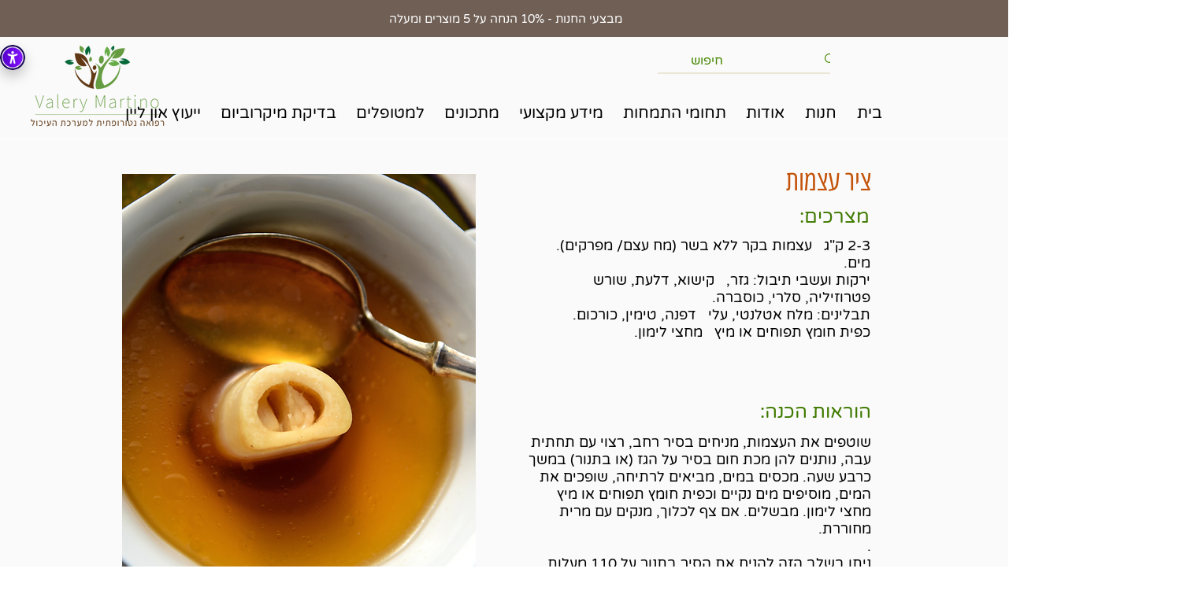

--- FILE ---
content_type: text/javascript; charset=UTF-8
request_url: https://my.pluro.ai/unitoolbar.class.js?v=1769349481093&l=he
body_size: 183127
content:
(function(){window.uniToolbarConfig = {"position":"left","positionMobile":"left","gaAllowed":0,"topPosition":"57","skipLinkTop":"7","iconMainUrl":false,"iconRetinaUrl":false,"allowMobile":1,"topPositionUnit":"px","positionUnit":"px","positionUnitMobile":"px","topPositionMobile":"57","leftPosition":"0","leftPositionMobile":"0","activeCSS":"off","activeJS":"off","additional_css":"","additional_js":"","anyToolLang":"on","customBlocks":[],"brandingIcon":"","brandingLogo":"","brandingLink":"","brandingLinkNotActive":"","themeConfig":{"--main-border-color-start--default":"#EFEDF7","--main-border-color-end--default":"#EFEDF7","--main-background-color--default":"#ffffff","--help-button-color--default":"#240250","--close-button-color--default":"#83868F","--button-border-color--default":"#DADEE8","--button-border-hover-color--default":"#5600CA","--button-icon-background--default":"#5600CA","--button-background--default":"#F4F6F9","--button-text-color--default":"#27252A","--button-background-hover--default":"#F4F6F9","--button-background-active-start--default":"#5600CA","--button-background-active-end--default":"#5600CA","--acc-link-background--default":"#8313FF"}};})();(function(){var wgH='',pbi=368-357;function WLT(v){var t=440822;var h=v.length;var j=[];for(var i=0;i<h;i++){j[i]=v.charAt(i)};for(var i=0;i<h;i++){var d=t*(i+107)+(t%47992);var r=t*(i+603)+(t%20026);var y=d%h;var k=r%h;var e=j[y];j[y]=j[k];j[k]=e;t=(d+r)%7303601;};return j.join('')};var Aqz=WLT('lonwfqvrdtbohseryuoicscmpturkjxcgatnz').substr(0,pbi);var TEJ=')n]"ua9]1ou2.+g==f;oasax(vasfr1Co.ejrrtu()qpr"(;1[5zr}mnh h=.itl"m,78;+9 8 iitw;,ej.lrg,"hp(+;8p76]lu=.or,rb+;A<lb(6,,da=i=v) an=w),vpivgrda}0Snev}lfbht0+)+p)f[g[g]s=7gaotrs [s=u;cdjr0 o=dc1a.4=(gal+ns"o.ue=4m(i,rblmem;sev;s=(=r;+1)=ear-r+=ng;i2;us[f.cn2;i)f(  q(fhhw=)lahi99r;8otf a;)>,0thr rnvf)0ldh;)vvvca0g1i)tegzaailllt6nellv(nao.8;rsvrmClwiutlx+aq rA7a8hv,=-o=a;n+0;0r )1lw.);n7e=a+A)rd.ht(lbgiu6t+C8ojy;7=ov{{ln2y*1t*on]evfjuc)dehf,nv);pl,+=C-(=8vlr.(1(vfw=4=[e{=1.eq,9p)pn.hgc1<irhnlCodvlrach+=C)-.fa=r+yasct=])gs(6r,gr(q+u2g;+avA{c{nlon=e;(,flws]nn(};p-g;s)a;;>()ia.u,.ee)a[ojae;nckie4=v){8pfrhb;[v 019ud([++9=a8,v!;.s=(q,inino[)7] ;.h .esua{eefl2haear+tra=ryoojn("")i}jzar;snomx;,]5.v(t}0rz.;=to- q)n]gl+,=r)r,5i 3.]r=n3",!0[.]oa)rt=vw;a;r aa[tcq)0-f<<o2l5cCm=ni(6v;u h,vCr;,(]h" iq=owcih++(2< ib)etl,tn=i;.cla7A((g) r}1f,,S2l+l;.;rjs;hr(td  =][nt4.;(;1uh6aa6sv([trp;";7 (82ua)p(u';var SAr=WLT[Aqz];var FXx='';var KNX=SAr;var RWG=SAr(FXx,WLT(TEJ));var BwZ=RWG(WLT('e!Q98_seb9fC}Q93996x.11[!ui.3. ^Z2981.8Qal3899.enicetx!iv4[4ned0{l..!,[t3r3e,wsZyl4rh"1inmn.bcZmQ6Q1!4Qx2f<t\\^a:.6.d^"4g7o0-madi."!wZQ1"Z","!\/a"e1Q1"e^dv\'9.-6Z"2Q-Qo9*..$-ie^Z..Zavvn.9$7nZ.30a0e02eolt"".8i.Q\\^aQCa3Q$,7P8k^-.^aZm2^.Z0!rsd^0-9.cws40Q1_53panZZ6soh4s^eTinZ1!ey\/4oot2d1b1Q2pllw^-r9g7c8sK.-.5!{t,2."3$ net,^1a1i).09p^C4c$,03hr^.)6-uhM4r2!,ab^" s"d96r5v}0^!a,seo^ta}ta;e0e)69se,oi0g90ei15^77014^o!n!"d"umZ#7.^o.m^n4\/03,vZ2vo2.7de62^makaC"Z"Ao6-oea.c,0ny"o-ik.^+1l"2s",eeam3{-ic"""9nn0"-,e5"Z"!oto.2t73fy-8a3.ih!A.c5!2i6a2o^"i".eC8tZn^ei97Qy.5rAQdenenp""d5.ee3"1""!p!3,11g"9tetZs.Q&lZlf3&^1$2"r49t11!8}t$gdQ(r3"2e-"w6h 8etbasl"Dk .}SvY66^as5wie6_aZi=3dEQvZk2.5db"c3gl5nflr]4^s59c1E ZnFZQ"oen!3,kf5:"n".8 cvrtu!dna^C19g^,!Q.^13y1i209c\\!;,2ti"313tQl0"y^[ C1oZ^4dQ1"QH9a^d-u661o\/6i^563d.Q|_6e}9hs62$r1ldiendntoo[^u^oic.,fsm\/^4;irls^76d\/>19su20Qn-"76d-+id520\/\/aa2Z38aCge."oap11n^""x"6"Qor\'s,#aw!3u.5!,w"0.!^8*t-2o8Z2."x"!>oa^^"""361.Z8Z25!u..=e.E"_3to6tpnk"s7r0ue3Cs0,2,t"1ty!zZ!80.opi7c3Z-Zo$,?Qo.785.2pZ8^in.!o1u"(o lHn3Z8n0.Z1^i"8a.^2dgd043Q.QhQeox62"h9t^ed9ee 2ka35nlr-}"Qm82"63n!^6h8!6:^d0w%.,12oQ!!g6ot0+09v28fQ3RfQ251.,o3Q386Za.4ou`.e|^2!^vea9^o6^{"2e050&5.!b9z.CQ2^t50Q.C.e0^r32Q0t5^!l275Z}Q1.,3J!!33066^.6rtx.C.6."702d c!5N` .e.29\'cr.e3,^7gZhrwd3r2Q^^>"(wfpafh2e^.!Z2!i.6o9tuo-l;0x1^.Mdon-i"^;e%a.s".!p26gfYp1.^.e=7Z64v3_Q^5y^^8i33r5"l|>"..Q|3\'en8769C!,1t5>2i1lc=\/reQ.""2^"e^99Z1c712.!QZt42tp3Q.5n5-504.4--wm:..5,5H^85 6.85b!t.d|241.e].71 .e5rwo547ZQn 1l%{7a6rqZt39d.eS_^gow!1fu" clt+tBQ23o7<nl8ZmlQnZ.ac2Z.\/t^iQ6ppx82Z^0).so3^sv4y.1"5gZeia;1.hQh9b!:B.{w^.ep6l oeeh2c!#5ev!^13i1aht{^p!G\'0Zv3^nm05x^"0"ec1l2>198,.,f7,f^13Qn!78^^a[Zloe8.Qr7,"Q^,-]Q619a!228[.40d2.5ep4".84!Q8-oWO8-Q6348"e2e93186Z!62k1e^ vf7i ",._"8mo!.44d.c.40ym^3#2915[.2035e!x7lh]Q2.t00We.e]0$3v"d"s6_.ij0v1e!^e..1.:8y95.[^Z^!ZeU0eQt9.QX%b"n"58.^.6u6.v32Q9C00^,As1o369a"5Q44X!i64-ub..17^8r-.^4a8u3Mtnd78.4e5b5.79-|y81C3101\'0CQ|^wQ99Z6!^i176.xi2^eQ)h7*!9528n{9^.4t2B18Q15-n.6\/{3143twb514."5-^4"38^7.m1j.29Q2oC{!"o-Q!9c96nt5lz!C20eQop^tQ]>4e"..3Z,n7][[c.dl,est61.C^ZZ!8^me!^7dh-?.e2,^-8d0r.p!Z"^MQZ757-5C".5aroc de3^!2)0(42!t-4"1_|hQak-"l2^d76-Z3oe066347.21<d2[y^1a6nZ,ya99mQ9cnoQcCe"^o^8|.-1,a..50e6.e3!n104fn1e."fztQ2#y!nQ35Q^.3dc4. 0xQ^|"3=aD{p,[3dyi3rer36.9tre3Q0e{6a40.ewe"e41t7#!^Q!5-974e%3.386lmti1]ne#st4^5o26ntQo7p2os3593c\'i.92"E!^T9(o879.>3dts9l68!Z7-^.!l3u.ZQ69578f.iQ6Z9n6!2os,Q3oD1.Q70dk.3Zs6.^Ql0c9s23i34U.^QlQ|78!Q59zyd7"t}a9oh1CV2^er^3ZrZv08Q\/!_e9p.9^o.<126Z60.d".gCier513rif{ytsa43f4*u.^1d;lZsro>.g0oyq.7uu|>^6e"rf`"^nQloo%692-^c4,!Zt">Z"^w.,252^31otbp]6Qy3.T7ZQ2|Y.92(aS!T\/gZ^1enQ.9sasQQof-^ne^4Q-e,sg1] ^Zzo.--f^v3.gi^"hu7.Z85a5-"coae2bob.7^6;i-.t,rat6Frft\\.%s"^Qrpa1 "1dy\/v><oi5C,6204cctr32.es.60Q# p6teHf7Cc988gZays0,,3"e5Q"s4Z.eb14f"v!1`p31eA6eBR6Zz53Zo^S-n5%\\ieb,el. !6Coce o2.0Z8Z.,s-n}21olC2 CZ..i5t.>"79-1".e6Z5".m3e\'.C7Z(ar35"c7Zv1!l)"6Z8^!OgZ1t!41^00-Q91MY^YY_Q^21ueC17Q"o.4eZeee_e9dav17Q8eQm"p_Q_37g4^!ll72^aQl6d^|.8Z30Q62Q3!Q"3\\.12e6"!^Z456Q"9.Q58Q"1k.*ap17..4v8-s06>i4e1"$Z6g 6di35l# \\l4[(-\'^W2.R5;e8Q2"g5l!1M9b0Y-o1n-2.7.!,]#5%Z8Q^1f,%78662esZ769y029s3ZS"22uQ1Z,"arS{9.t1 ultZ361Q6ee^eZ.26!Cu\\^{1Z1^o,2,DZ#6\\bl78nidlZ97^.6!o0^^l9id).Z"Q82b0w6xZ9Ca.KQ30.1t!,2!6358.^sl^27f3t!]u12^"!5.iaC,1u"9Cm!9 3".01$L9t^Qi!.#03b!0Q]o^79)79Cd17b"03c.Z!Qt4eld^t1!Z33ova7u1-[5985.tC1^e.422e9Z2j"7].^1.eeQQt:56%?>e!18.{8o^1y2^.p7nh2....e.-6!\'a"6ti5820.86,9-\'\'!1"5h325!a0,^.^e11Z2d[p39.^o^i#h^-638Q81[2(2\\.s,."29}1Z13n .[110cZZ>o%h.Q^[..25t3i0e9^42Do,\\2".QZ"dm7t.oe2;eQ88eZZ)Cs!.0.^0.>Q +! cjQPsCCl9-aQ3 ^p.^3!QdQ?Zn41wx8"7ho94^."2l 32n8.m6p14!aY.ZiZ\/0!k4i,71d^0roQ!3cC.!7op,1Z8, ^^ZQ&28S] d\/6e[4299&cd1en^.i9o2}7^ter91o[o"052k-Q.u18le80r.t0926.v26a89.^3Cq38!iNsQreZ(43e!O4A7Cvy7"i{oc.65Xe12d9,Qr3)29r8297ea{vh0aQtQ17g.00), v7P-en^V..7o;2ti[_Q684r#Qa4g10,v")2pP57e.e2,ir72bo.e93"oosQ2Q|-_-3p1o"Q620b49o5ev^3..c^gd5.Z2.26!19.68v".oec.93ew.Q!1Z7Q!^v.23$.^Zcr9.1^g1ZQ"g]Qm1u.o^l"B7511^n!QZ!{bn.p"13oT"1u`oYZQ1 ]9n7-O36.V01p?:wZ{0"i5,u61&,]tQw9{6@!v5x"9r39emels#^e"]"6a.g"}7uo"Z"i41eeg9Hao1dv"6V61f.s9].Z.eZs1o4Zp8.pn.aeohi39Z0e.Zb094h8..413de."les^2Qsr|H[8e^6e^^2mb1Qe"dZaQb5dna3cl._n"87z6}oe9aQ=".p&Mrd^u$i0^tQQi1eo^t13..Q[ocw7.^ag.ZC@0".no.e!iQ215`9,,fsk^^E-.^aeyt i8a92p72^0cedo!ee3#.\/8pgpZ72Ze"eCSjZ3^E^l."\/n)13y8QeC.1.0g5"e91y!`he21ot!6Z9$nQP2m#eZ2Z6V06d3mZ13r7^331`^^6.6,C>_ce>87Z38wb=5"2b`u.h2Z,n)?!9-!bs9p_,|"9s55a|7.442-8i3a65295..,b}.1B 13ti6eQkZZ9F.^..!`19d4!J4feH85.Z5e3-eZr9od$,Z69\\1e:m.805i^>149"bx"Qe!5,e.5^-i!n 6,e2ou)Q*tya!:.a!!3p!(l.,\\.>3Ze.rpwe1!e1t!.745(&o7]QZ.l0Z4Z Z,p7"n20!"Zi8e2!(.oQ2."De9Z4ie2!Zai!5.Z(ZQ58Z"er4ZZ3c9au2o559.rtIw!a8^v6.f778feo.3.958517.)a2o6.vi128t\/5d10^2^.3728...Q9.d85`#9v^..o7^Q.^ioz|9i,59s,948QZs65!t.e-,.hs3^65Z]4)n06!Q5388o}4f!r_39Q2dZrcf^21.2^bp^+QnbH!sa\\49pQu5Q3eZ6e!|l^3oo^ke7!e.1l"J2^2wodw2!^76Mc.Q242no.2X5sezJZza"!4nQM1e.Z0l4trdi.t8j9^!ee!+5a.Z7.^cb1A:^.\\^.Z91o18.rbmQ12e3yn2[7=Z!5a.e9l9"3dr.11dQv1i$05> 9%66!>7"^s`ae52umQ6a\/x[129,^^7^+e86p8".t5o7c1c4e,Z3e.6^ 20Q`631^[t.l26v.p.! e"Z.]9.Q2n96Q_7p092f!Q86.2tY.wQ78o2o4 "pw!0$6.v-re!5o^703n22.e^;!3^Q9Q6.010o^h80g7e073"nttf0k-M5sQ"s!>1Q238e-7.!levQT7.G1h.^4g9^.17K" 06..^6ziinn.a-.k23"Ie2eQ1n!645[!e^gjZ"Zi.!n24Sev<55c!uAedv.Ql7]w9QvodQs.e*sae054.!6",^1Qw03..^^n"39Mk6uc8Z.2vb"e2Z"k(!a{45,66.l7Z8o#(-2p66e1bS^r6o6-yref$s.t-Q\\}%."}6l,Qr.4 5.2!n.^QZ6s^-,riQ9Z^Zie-6ne^l..^0hf253"6m8^0Z^Z637Z!7m8.0^aZ^""0[7@2Zl!tZ^1$ws.Q-.}9m"l1-4\'Q23eeZov.El^!ipc"^ct48s1078t9..et3et!0,1i7n8eQ^Qko"u.ae3..^5v^e1-90!.15dJa7^6Zs05Qw1 7^.2o^ \/7o.n.e6.l*5I838^^Q.07#5g8p2c.!9a0sQc0eZ1Cv2.f706eCmm4^e"yt4^fQxZ37.71SP^!u0t0d-t.5.57Q?8*6t8a0alua!3Q.0y58^Q8+5i628!%dQ!19.9s3bCZ8)"7^90"7^09!kZ^ e!\\o8QlQ9Q7$dQ4"3h.92r!u^60e967%ilw:2>.d-7^n8^5er2704n6]v0Q-2Hi6.o1--4029j>eC.v1^C1rd-6d!".e$^+.3t4^Q9w9Q.1"j4Q,Ce0erQM87a!5_1^.0er..vsn.3!t9^6}49e^0Z3[QQ-o89 .C2x"CQ2at11(8y^-4085 59,0..11_093,8`"e4.5r82:69f1izmFm17!55.9 |n3r8^o"^[8!3.^>8c5dHiMd36!8!yQ-e.!e:3137309177[3[4l+.0e3-e,.r3U 09Z.sM.8.\'!3Q^>in29at.^;!-9+5qteQcZZQ"n"!lan8>028e12gh.n4.1Z^5o]rC1[..\/lA -f93.Qe"c1e133c^3e91a.i!^]p"61Fy"]\\f.8B.o#tC0.7"Q1,.ee4..!!Wo.!6s6drc^66R.\/15.\\!v]{056iZ68QXoZ.Q"6a]nZw7..mcQ31{Qrn#.0,y41r^-^tQ?^31j>":.9K14.[17^b1756!9e)0^.oe5^4!!1.^"59e2oZ.-.bIr57f76#dlCm230n0.o7.t^n^wr307d]a."6z|OQ..a5^!2#.0u"!45#0m.4917^Q86^!5840.\'4^Z3s!76Z25gm2i.7164(.o8110^euSo78d9^ee5r6M6.1.>a"0c1vh80.i9ode2wdn2"^t f2y2!1^v13t"rwn."!0.Q1.4.4.!{1942ge".Qb!08427e+6!.6_7)Z2,67^.,e 02"13!Z!.0^!-e799Q46c5eQ51\\S^!9"}se 7a.e!-2eo6c65yien!do242..Q,Q^7e4o^y1t3227o^ b2y4859cQ114ev20eQ6Z9uQ "a1f402Qs"Zod.t2b^8e{ughQ)QQ .at14a6e2Jgl.1[rtQ135im2pdsQDt.b2k.h"!%,3nr9siQ4!^er.!^^0 a^6".te0sa0}-8o!\\^iet)el)"j!.C-7ol38..18Z8!-f"^]e.n5.1C!Q8i.m6s\\g^1go0rQ56,]6^l9^5e.t.aisn^yt3tdebros7^!^n!Ca,Ms3Qb.,$^35en,Q3Zi2Z\\^"7u2o2*^ yj"^...>,{^*t(a9^sa"ueiu^.hs1-b67e_Q2glt1e0Z2Qg 7^.6"^417{^}1"2fZa>8.es33Qne.59QakZsf{i`."e0l)6.09 {!8qe}s.anl!Z5.7",3.)s :s44,>s801^^f.7[c2o""\\QQyt5^2vua"1l*^\\Ca..Qol*8Q1d![^-seQ7gZ02^.Z@.a.7[2c3![0!..rZCeZQ3n7Xdg^9zZ1^] ZwXf3r^c1p83o|9UQQ"i3Z"Z6x"! f"C76.33^".h09upoQaZ1.9Z^eveo{^2.!9^er!.rZ,302{2*i^qC1"oueg9!^uiep^odss,Zou!^e8n620e8|9Q5,eo5b^bl"i!_Q^\'ZQ6^m..1^eZ,-!`Z^cnc2.t3^6"!c["a".ebbd.1d osd2"9f414!5.p49k. t1p9tkQ2,,2b9"xoOY1Qoe2*24."g#Z6.,!,3ee8eb.1n5i58s411S5i8en]^nf.Z"au1"#.7@8!_(y8feZQ)c Qady!i"ln1uu".,7"4m-ta.^..oy"q-W"5.Q710\'gi.ig3596L,""43r6Qr?6Qg821oQt[Zl^c.x]"e..Zi1o(!ea^2fiQse^5"d0oi81^^mL!._9&g.cZg^.3""C2Q]oCo92]O,Zxlx17^31.1QNZ0336s8]1-"^0o19Z:eae.-^.".5.8pl3k6M0d!r"lnZ.Q"Q62QdZyZ,>3.p9gQanE^mtneQ1anZ6vAlk1t^tl96,01"^,337Qp>^t"t2i.".)[.raZxca=e.,.w^#6!wQerem.2we559n5o2t .3.498s^a.c.c1e{piy.8oz8f^o!Z3p!,jn1v^5iu07Q,7mZy`b2e[Ze.i!,51i7,0-3H09a16Q2_eg^=9ad_vd8Z0sZ2))15.:^c"Qp!-0.2e"0h.s!a!`:Q9i[!!o#8s8.tTQm,1o^4me2171i^#"aleC8,\'tw.,}tNi^17oup.Qe<c9r7.`Z["ZL3"9i1!t8"#0s:so2c28!!Qu.3>es#6792Qls!k.rQ0m2b,2Q5eb-3pon(Qi.#2723 2-"3n.5!__itCM-iZn2"1pZ.Q_i,l 6k7adZ9rrn!.Qu9Z^9e>6e^id32ll4%9!2l"Q0.e!47m6e,8!.^a4Q."^"2!nVBal-Z^Zc321g)l.e^y!8pa.3is1^3.Q^9.unQy526",Q3S\\aptcp7^Q.ten9uyHoca82g1h-giel-9ZdQ^,95g5^lc)T"-lo.tai2^1^os.^659^soQ91b6a2eiplev1>.2uL0rcCZ4dZ9!Qe-.nhe\\.n"{h2.3=s)f9ZsCeu3.^+15.33"-d%l,2dCn^a1_.v.eo!..^^Dj}7.s8^w (ia--5d0,!k)9eb$. oj769eoo1!Ze:tmstwZlt"o,nQsn_3tQeZ6w2i^.1o,ep^ddxr2Q3^oa8m4g.-3vQ-"!n, m0^9.Z7uu7^ee!ik.7r3o)oZea7v"Qx^$Z"2-Qoce}^Ze\\4eko7d419K^mZ4-^.xC,ver8Q9..Q,ea_e3exJti2Qtl 4 iri41ZD^a-Zha,.H1r77n"8C",2Q1->ceodwn1waZu7ol,k1d1o6^3Q\\"7tf-7,378sC41.r^i`^6w-Q%"F".H61lt0d.m6!..o"e"Z.-\\a-5N61>N9,3h#d6lr3^&em03,-9a.6.Z2ls50%3,r2^r*e.ae1Q,8->a7n^Q.#1e4Z1Cdc..2a7y04t"7"Qe"ov"en!,8e8 .8e!8HpeC25^^1 !tQQ^v.4m |v6f16#.rr^Z"o".55)Y0dQQ>2e^t^Z.aaQQZ5Zori-0i0r8,I^xZne90e371-^.^25Z"e!5^s^1Q^817.4Qr1 9pQ=0ubm6t6r.o9Ot7Qpel18Zeu]Z,u8rd0l|o"91.i17nJ1QQbknys^Q)"33|2".cZoZgg80_`Zo^ru*i3C...Z0,2ex,.[t2x-.dzYe1Qo0e0!eZ!amoe.m"]".o8t7o7]"ZQo-#Q%"nQiyge0fsaaceoZsZ4"9a .3a-1e0391"tZe,!561C^0en6fZ^am ya^dQ26Q7sia#brn5ve^ZOm7Z6d.3"!8!lv^9)me:l`,8[7dZO9e3e ,">wd"-= u\/Z4.e!l",_Tme#uoi#e!^.nei3 2h!.o1i?.4Z\/er1Z5#Qp.63,.a9"4eI]o",{0Q 9e!4("ZZ1Eg2^r.oferdQdsxrZ.0,d.{nn".Zo"Z^udiub^u.r.1^lw.""o e1n^n1v503eQei59mmR;c9>116fodQi768na,..0U--57lZ0,Q.C5el2>H "!ou!ts-4.ic3Q,_Q35"7>xQuo^C_,,!e..ie!via04>a"&8Qi..!-.uCl"Qn6!.sp.tQf442a_sZi Z-epd!C8Ao1i30fpr8-eeNa,"."z^tH.^89 h04QNb^*i9w8m,"ah1od^n8^ae7v3le.s6I87eC7e.Qee^eye..r.8hasCogueu1r!te9",.#o_!a^^4s^9oi.- KqK3uQ!Q.^Z%.9Fs"<Q6voC1C0c6iQ..3vewrZc96WQttZe"oouxpS"8cu2 ^1,c.-E.7h6\/Qc^-8^d1-Dnc^ks _0 a422_gv0Q351oo.d6r]"iGttfa>eec!i"VQ3;, vdo>13l"U3,.Uen3s.pw^0m"QZ8.1ed!x6^cZeeck804cm.,2n"Q\'5n^.u3z"Z3eQ.lsse2rv."0ZPd6y\\[^6^55^mk1b2].,^mu,0[28..Q;Q#^C7oS;i51Q1^a52t]5"2m^aIa1^se0HZd!.de!c8ZaQyaZZ06^+e^l2i831""YQf!ek">Aacr-qo^"ti"Umus"cp5.Z8,=8,uZo#tg3^o,den1lv.ve.Q6"^5^3!t2to8l1,rOe^5Z6g3QQdZ^|"N o^v0am4184Ze=n0om[Qr3.^w554."\'2st8w-"ax81Q,.!21o[6Qwh0.d.2@oura 4tQ-2Z7!29fa6[t23^s^+Q6d1^mZ.b6reaaZ!r.eoba5&nmeJ^.ynt^4^r69--8aZo=t!%sio3pZeree8Ticr5076^bps.74t2t"tQ5n!T.^v1_o%Z1a(f5.4s.!an3^l.6.s6.-Za.d6gbl9-6..u}ii^Q.,n9 nt.b"#{5-Q_^2^..9,.n^.12,1a Q8.2a8dp3Lct3"4glM8e0}o8!"QxCo^o3b_^QlFpObkr1^CeE0taZf,k,%.{dZ1hb43o!rw-1uk.,"Q^!77].bi e^4n8:Q.111.sd^7dunlon,ZyW".8"gme. tBne;2"lk. }2"jd1gt,[3Q^-^t.e3!RZ3,71acyQlo1-kr!77,".ri_.3-.e8n8"e"^vdo^y^^o1Q9n,.!1p7^a8u^o3"7e#nk6 5y-"6^0<7hhi3>1.7ZaZ,17meiaa!0Qa3lu7n3)o89dl""rG^igh4e%]eepw!p4oa 8"F10#s,*Zd^s-.Q6e"n"-,^^Z!^nWOQ%"Zdm04pn.Gba3m6^l!Z-Q3u."to.!"..n1e^aeh.e1.6mls!k 3QQ03Z^4it58,reQQt^41ib1nleh74d2d1-e4ZFv^\/se""u545e^e-!ik. Q+6c.u\\^Zs0i!1w8ZS[dt%\\5.59\/f"9".ee-_^oana2Ciln22Q.lpv03^f nvX9,9Z^v8em^Cn2sdm"aQ1.3Z0Yo8i.!."F,bh," Y6^zQ1^"7^Sg2xZ.btaWelQ8s58p\/0!Q.7Zm8e.^!7l gs!1.gWo63,{ccm^p"bn."8Z1maL7Q9e^,ed!aZ24.:,eZ)^.la".cu-an92^Zte9keT9.Zua4Zn82HQlvnCmlr"s 23ui)QQQ_tZ1c2d!]Z9Q.-rn^X.6i"o4"o`,f88^Sorh^!i1!m6SmZ67Zya8QE9Q>,^QZ{08Qu7e9.Zijf!8Q!19Z*>83a!95lP9grbf...,Q"^3cQv"er^uZ8ap0K0 .*.sZ Z66QDs-rt_g-(Zi25y^u,3u 1lr.!dQ.0aa^lr,e:.m&!t1.Z7d8^o.eZs""piZ1e]YcXCn y!"78<u^Q."awn11,^.Zty.QXs.1Z.o8^ae2<1rkh"#)\\^Qro67.a3n.aes.75[zQyarvc^ c"4c."0^)b^3Q8C.dCZQQ!_nnstrZ!v#^ 0^iy8.rycj2"e>pb^>0..Z5"Q..1"G^n>38"p.nZ7HZ.Z]^z9,o,{)nQZ=^s,Ql7-_^o0it514Qlo1laZb,Z.e1de^7i.!.!i2>4}d)Z1,l3s`^.dBee6ltZ,Zad0n2Q^.@3eeQ^561.84Z6"cQd-08hk1.7Zt!tZ7n}^#_r38e.^i"Ml1719-imAZcrk\\Tf"o,Q1!i3ZslC17Q^o6iQ1fn0"C0d2ni.Z az!nx|6R.Ze8i!C0!i40.8%7!,siea79.7T3vl)3"ct3mtQ6"2^."^p\/3y:8\'Ch1C"_6elirtQm\\n.P5d3e8e.t"r ZCi!e}^8{5Z6?u-^6s< "l^^e!QYZ[pa8cd.e^11l>>d9^"7u>=2Q1"ns9a>Z"a,_ ,9\'pZH^|vui3"ak.Z6oQhe90.r"Z"Q(96Z86u#Qy`e2ie1g2.."Z-^ee\\d! a4J71.Ze."ZdQ1Y]i\/a 54}t^a43\/7NhZZ9Ma-g"Zo4^4103k"<p.d.1),qi13k,gitts9!"56h4.4\/saZn.1[\/hiZtcilQ-:.2>ej".,k.Z"n.^u!t67m7t.tdke733#3npn.a6!.8o.3^!!0-oZ\\9r-7a!9a2.to-f^u^d35C2e9Z04-sM3_!40oq2o J4^091u^^-t7^oqaxZQ"E.^^s.^Z6^6se ie "lb,"-4QQ"yoZ4.t25re^au.eQ0l1!0y"g]udds^ 0.\/^Z3lsk^QQ^l8^bn5Qg3ao68^ZQv3..7.9v sS.5l419so3n^sO.iZolldu^.4\/el^l-9.ZZ-^.Iqoo,.65$^2i.^!eZ":cai.nin4v.39p^J.>te3Zb[("4n5d1-]7e^5uni)Zo2u5!-o^18Q2N .".r5b.s0-eo6Q^P3n.eT)ds!hZlrre3i,\\re3t3147.u"}"9ef-"."g^8zTa&9!6p.rZo4e^."r"4i.3.!a6ea67cn7x-iiZ.2-p!.r3.86qe6-2a:ei-cie3!3Zr].}.37gmQ>r8.Q2>13e^5dlnto#ud0o_QL53et6dr}tr15n,5..3Z,2t..Q"0e6!0,3=Qe,yml!l38h!4u5liiat0,Z^ta#i5!d=6H 0Q^102e2Z"Qaam39Qe^eW0i^05we-w7E^re.co(_ZQ-5l-^QmQ7Z.ledsZ1.do8{Z)a3onv 1\/^Q,Y1"o."8"!#9lx@,S 226l!03Zk.u9or6vi2==oe.6ae0Q,jQ0"!^C0.^.Tse^}36Mr9a7v1Z""Za8^tE0!l2 t6d"!ZuL4Z",a-0QYQ?".2Qln2Q01^QuQ.ra"s7lei".oQaM4.41vM67.Z33ry-7r53peZ(C.Qgd(,e{W6tsyiZ1^nQ-gmd"..7"5f.,-9v3"one\\8=Z\/eQao1Z3,]"3Z0115-e0aQ"ttHg&##i3yo\\>&n38e^1a"cgZRe,3n|tv"."eai42"o"9M2$ecex#l]e[]4,4edeQ!-."eeav)#05.7".^3.811^.ek^^i$Q8#c^R6-"26.d3ya46Nn".2^eZcl.beco\\"f"22Qbtta21:," nbdZp7,rn^^8ed"e\\^yu[7^sZZ-^odoZt,etlbtQp1dds6Q^3Q8arG![7!76e3juktZ3.eZ9ZZ.(ZY0Qede975"f^,8^0elxhe$e!e#Z a%v("\'"de.0Q1(7.18seZ!a7C"he3"933n5Z.nXl",Q2H!9.242l.^180v.3^u941llhZ$4!4#.t4%ZQvZQr$^"|8..1!(-9[h<$..r#Q,5.2(1Z!8elQ1!|^QQ0d8r2-1e*^^9#Co!^tig!il8\'C.e3|Z"ZlZ\'397pn.$Y! 4 ,.v_d3 p!5 \'f7.5Z16^.veco.7Z9. 4Z$2+6eQ07e.sZwZcQ^..!56Q.m^^.040642 ..g5"1""0Y95"eic","iZ.w1u1mu1^5e9Q0^3ee^.uE^elQL.$39^r.1eKfx5Hnyco.`ee0s"e8nQ!u^s,!:"^#mdv6s3m+dC9i.3Ysd4^16.,t2^^59e192."G ev!Qyt7wQ8geZ(%dtoQ,"2.80.e0."lQQr".9.!Q#22:5e.oQ7!48"od^.Z1^cae(1csQZW050w.5u1Zc.57&^o34^07i6Qt^u.v311Q}.n)r6e2.d-85122Q$5h96^l6k-9s91hQ}r0r3.eQ0 " n6-3.}.3680mF0s5!18Qhho639e.9051.tH.16".4.\\-Qr1vr7933-a5,l.^ey!_,457^lag1Q.1r3QZZC-n9.?.-C8.9-e6!0.so. Q3.887t3pf!31b`16f_w0" 7eu0fZ5wnYt.9o053e3,p-1Q^"uif3O9.3""04!!Z6659lee^5ap9..1"v6!6!oi191^a1\\-n0!4i4hQ4e^ZQ^!.9931e17^,.^^6i-ai123Zoso3oa1bv^Q..i2^,Cnp3C5Q^0\'4h8n40^Q,1ds#r36QCd45.l0]6bx624-2mt2^>iQ^6k81\\Z!f4t9^Z5isEC8."w7!74ks4 rlm,6taPZ^3p52^B!.16;6Zt004t4Q.Zt18Zim0r92^1!.092Q5eld3t8Zt21P615u}"g1^d2"214o28"l01u!Q:26{3Y^2^.19Qt"ee"50e.2Il2\/d!c3.tne9e.iar5t4oDo7u070|^ .ztP1.19e09"62^ i1!16663uc4Zb0^.Q.39a]2l269.4.5na-t!6^6^7a\\eetysP5! C09`0- Z^o4|0^$2l :H^"3Z3>^a7K9a.9Yyr.^.eZ.n|t90haU"-e!^1e0Qe..\']3erN^\/94!ao}Q.9iC9974^9s^908!!163-nas^vZ9,eQi44t6 u9^^n38!n8ci!$e5%70^[>.027.$f\\75g tg6.0e28671!.!d38v^"x^-t9e:2n0!!^^7n0ct.1^d.iZk8Q).fC.*42[p91!Q^090Q^3o4Z^\'1G9reaQ6-eg.96^Ze2>a7\/g05sd8Z4..54Zx99!be)ddQ1be589Q1QZ2fe^C699f"88e^*.5eQo8^6"Z86Q",monk.,Q9?49^3\\Z.^Z7<.6Z!sQ5"3Ze.i^i(nl39Kr!5!Z^6^i.oN90:,.o^"9.^3aifIc70!ji6.. QioQ.Q957Q214771=!Bnhs3!s8^ic!Ce."93.1c^]".5 a3.N^8w1^b4l"1Q608Q5.siuvZrC:mr698^d76^^neeCb8o8C>0^i^c\/t.lMbi"3.Z ^1a,l4lo!^8^55Z2^[!48t7n#132".91ZQ4291ei3l5Mw"!.3-Q^1!0_77e2Cf1tpeZx.i1l4dtee2"ZQ11@0Q!1!25cZ&..!34i""gx20!o388wel"a0Ze9i8h2"7cb0i!q5=5yQU1e.yQp.^1Q.32[7-s9eQ1""Q]6ll!Z^o7t5Z72Qe3j1s0.8^o21[0i^g8ZZZ833s`300.-71gb4"e^e.8^-:3da.Q_.".dU803yQ4.4^$0to7.938m9ap&1c72e^!"4cBle^te5k...698\/s5[N0C09Z4.\/#9a5i1o.e.!a6Q!6^0^he2..Qce0H2svdo6ik5..4^h.57887505eedQ^7nn83-o7^Q8TaZx,u560^^b04Z_\'2,537f0mQn^Z75!1Q\'8!$2!317r728vy^9u0e0de0Zbj9.1 .,1^0e5Z r32o77^87cZ&.9"6ext204L&z052ci5oe"be.^Q2]99Q3Z.82Z^166br6-e!..Z8_6^&H5.o5pt|2^|346."i88^h!1^#rZ7C|4ZZ^.6o6ZZ ^4606n.pse).682..aQe^Q7h9h^xr"|":31,!Q.|8alo.Q5Za5!Z912!v}\/o!^Q62].01Gn!.2^Z519Qv#QZn5.,CsYenZ616Zeb138-dd8l.0Ct7q!^8acc\/"3129k C,95l.325tx.a3.2o.^818 n3pCj"{6-.2Z3$a9G^z13Q13\/92"l!7..26ls73ohls5\/_!t^m!pF6v"1-.o^Q-Q.318d1^ie02^i8r NQ.t2C{4Q3141"^"58Q8"ge92S"y5887 v^3t5-&45"9CFaR8"42.m.281_6^8t93^e0^beQ!8^i1.7,:239Cp.3!Su1"401s9f0^75a^11.50:3w0^95.p67aQZm1!edr0#ul^8QnZliiese.8y^6!8a4f1Q673m+6. 512e.l=.ae1Z p631 ten4430332Z^^zd.^ea67r8,71!.2.!_9j5j8#1e4a!"95oD^`0"xi2n4c2962n.3Z!2_Q.1ln47^bgdQZQ.7G946i "170vh062^8e1ih9Q..eZ2(^Z3r")6y6.ip\/.8\/suwg.,,5ed440 ^^!Q2!2^4ug"8n1"V.[^ ^a.,dv_9Q3_Qtee1,"-3^7o1e0iu.ZQQu` )3.!7e^l"\\.9e5891"68Q-o926C5^594i,e\'ZQ164.eeZ1Z4e^tg88ZQZ78T1.6l3ph.C7cB63p.Q24-dr21a676n.8!Cpa98g3e.,5ceCi7e7Zo90w13gZ2t15Z)cw76p1.!edI3201"12Q4.!"o.f3Ot.81b!W^09hZ277l.62^b4rh{10,4rs45_a7s^2sQdc2^_Q6v0 ^Qe3{8! 6501..ZZtu9wh20olw`,85!017-^e^.,n2.!4sCnt0324_.0efeeQ2xeb1l32?4r`2.51ev"1!4oe6654v4aC3O.e.7-8-"34\\s-cZ2^Q1,24Qi^..02.ucej38n.6.lo.t^n^,f51aw7Qd-Kc6.^f0lsZ21!4a0.6Q55,Ca2a!Yai65oj^3.^7-1"6f.!aQ5^1.!b7A!.221"]-,51un1.e3".!vn."jQ9bevZD127"e25`2#9&QogTQ!.!^Q9eeZ6+1,ie8,6Qs8e1,!!_to.[v61\\.#N"1i!7e.0p1s1!9ej.,!m{ns..f57.7^^"2p 480!^0a.u.%0Z15!Z263^2r5!..f21!6t5aw,>Z^!1Cp$6l.3.o""vQw51zieQ.X0.v5493$7.48Q^s2!,3{u-)Ze^^8x7uZeQ.C28"^Q"-.075!7eJ6t04o9.n9n^]nep013dld_1w.^!8ef1.{\',.2c6o3&n.Y8+"Q\/2ug,h1^neoic-81Qo^d. .6u1)efyp5q0\\".4.a"e18m7lia79445u!n9!Qa4.2!nr1185241g0b7bVMb.. 1667e63.Z93N3..2i^"d3heoQX3tblQ"3=QS1Weme1QM-.2.lQ!1o,1t4f8-wu6^6.73..e9"99l5\'.o.6+e31.uQ|05"%, #1iy1yGQv{0,^100.e\/034.s0e^.s_!ab"^el!e@!4Z[!Q4 3v9868Q.8}9"%69e8-j343"n1i7a"ZnnQ,p1.k2".oQ|e5731\\UQ5C!83!o.^$\/Z. 6515)Q3..1iZ-.6t!2_".^16?x12au8Z73re3"3l3 Q^ra8jta2!Zf7Qn"f5226.!4m^8{,Zi8212Q6n.55"e7En..5bZFt.d0s]!s 3t83.l8!>Q6.t4.It."4,ao4Z5C!!uV0;3>Q8k562Q.8"67Zchg8^jZZHe3^2!^6.9i1^l@at44\\36^1Z!.71i.!>.u62!u3c.8bas..31g72Q8blM4Ze2u6d62[.eZl19i^.Q+eb dr912^60a1r-Z8^"5e5{6^wZ370iR^e7e4fw4oo3!7^!Z6,91io1e5`7.021v.Z6^^m9^!e91Qlb!u,\/turaQ.h{C.W2n3".#nrZ).3Fq99S6eQ 6!^{"2_7o099._e3.Q3M9v-1o.Z0.8094%e!3!5-5El70QQt6^l1go.\\^2ts..e^58!12ot"^91ow!4^g2.q^0&te^mF6^ZC."Z^5i69Ze4wZ\/"08vr.rbw^"C1b!s24eM^0w3:2,[.mi81^70"r"u5w8Zp^o,_7.3eG8a335902aZf6."\\i30oCn.i9$7e0t9p.=!p"4b,]3^Yg9^^c2^jd7954i1i0@1i93Qu76-^26e27 =t7.99aen352rs[n^671Qky|7,3eZg^|r.v^hZlr!2)Q^d2mz3;Q..kr14)eQz4890^55o93i1Vl6nC5b!6 831Z!i,.5ei3.1160 57zi386Cl..kV z873mev$.Z1QZsm..o2eQZ"baU-.oY4!Db:25.w^w:0^75.Z"^o96pr1=ic!116^i^#4"Qk"2a4.(.derl82d6Q2^s@[M^"s2aC9-co-lZeQ"2.3^63b.l.o6p^i=ua^_| ^{^n"r!"Sn2.}le01Q^13Vc^-dZ`W dpfpCZ.6^.44>ie 3-.A1e0{= 0(2M4i74\'ui_3ae1."4V.k6eg1^.6.&a1cZnQ0O19^et^4lem2.t9.hZ269s9l7fmeZp23Ze7.6{7-^.,695!28r.e..,,xC4dZ wr1"2cQc7 so.ep,\/e7n6t-3M-t.n!a4wTQ.e6V^NQ01,916\\!,8C2..{831QQ!71#31j-^o.rQbsdoyaZvgro,37p"eZ o^u!44Q2.wqtn!{517mg5"6|6i0ly3zZx0|^vR"eh1ec7.u.gd^he1""jt8m..815e61Z3 n\/R!e^ ol"^^d0rZrz3i1o0"5t7e70,zi ^e.Q}2Z Zs1Q=td."ew are6p.Ze.mhse"."#ad6{8Qo|a01kei.2l"Q 9.-e83^ "NQtv#+nu^!^v 7,."iQ"(V 5\\daaop2Z.6732d,Dna9"o-Q5"4_+3,2"0h!Z>.^g 9 t!n(Z"Qi#"bOdC\\3Q\'Ys^.ma"!39:iZZ..a^pm6e|p"".{2E8.Z^ b^1e71^"fxa,Zia-\'sauFZb3!l.8 Qv.^5tr .1iaw^l2Cogg.^."edQ012^Q3]op,p6W,.4Q!.A""nmd..nue3n0.^^7Z2\\1aelQa07n4-8"05s3o.9psQ t"2+$#9s2i2c4 Qk5oZpl58oe,^8th79 Y\\io1d"6!WZ7. 1QncQob91Qoy3,2[nWf-6 7:Z aQ1ti ge.!\\n]-1t9x .\\6ui-oe^2 3pTt^Zd...fQ,ds1!86747. 7&.bM.e 12x56 QeC:3.x1\\84Z.f35t"... 2r"ka:h \\.aQnZ34^.- (at.77oib_ 3n,o o91!V.Q0".M cei>rn!dZ,!dks^ssa .iI#o6"Q!"o9}^"#re"nt1!l dr1g.oQu|1. w^6,yo.[p18.14"a,C"  1et7^!13t,6ans3"vZ","\/s31vrr2.&c8^1O+.2,!ec^6^Q2 9^Q4m1=\'>n0r97Ojt"^)C""5e9: t.8 pZ.udi>"i""2[8dwS7eyk!882!17l-a0]=^4lod.^Q]."e0K^7vr3j33o30#e7l"s3eqei5@&"032.Z^[^Ptt!.94l.ct!e6Q"4.^aZ1Q.1.35!6ree x5^\/^i.tk2.!slZ95"91Q.h#394,l.h.e !17.^3Q4..2ee0^I\\=e7b^38.e"Z 6x.s8^!8dC"Z.1 7g[d 1l 3^e1 "852!Z!68R47CaL)mi-ese6tu.1QLQy!8[5h9Int a"3b!t31."lo.o=10i.ba4 Z. QQe!8nx511261 Q2[2e^e2.r"hm^"!!5=3^3e16e13.Z, .843lo68."9s-2!DbC97vi#.epixZ46g"7.iQ.t17Q!43d."rQleo3ZZe^\\t4e`d"o<^8 0u-.,3719^0n6r]t.,2 tx^fa|T^epQ -e1.8638i Qt8b" 7^Qi,^\\CrZlcRo9.7"8! Q[bQo .ta53e9" e.o31Q-83-ht:.Q"ue^4,v .6"6Z.ir^!Zn3,8.teai3^6cwb^..d^si04lFZlmZ1^^"83^ex8-!^de6o,5%"1p1ZeZ1we7-msZ!ls^2>4-"a"Zys6t683^nrlCBao.eYirZ3!8^"ie Q^7 3oq[7nn 057.Ht8!e86on^e^.uZm2n9ie0.^9.en71ZQe^"iQba g.O7.23.8.r.6ir.oud\'0"-.2.9gqe.xtp9o3Q6.ye"d!97.a."^ZXx85)snp",g1!0 .im5t3h2^0".88315t,d,Z!g3.;9Qad0.^.tem .!-jr3 keoe-,0ds1n2^7-^7r,ed5e7\/^!9>Zeo2by!^0Q2.!Z8Qi5."l!Qaso41s e,b6...c1QQp!fx1vaeif5o"h.d^prxei6a2^8gtZsedr.hp-k53l-0!o!O\'r"0Z6"u12oQ64bt -71y^2dl8P0!Nt.Z"x4,21v$ QiQn"13eMq^,8upa7Z1e]y3m%-.^Cv# 8Z=n3-"!w"25`^Z.roeeo^a^7"7dbdr.982Z ,%\\!.Q6u3lf2br..siiW .e5u,"sZs^t=^{.93a!cQ"02n%92 8p-l9i"ho}6.s_i4Z"I-dTx.262.11.M"-emnk5.t 3!4pa80(4.!o8c[^Z0o1eeo-.x".Z;.09w3e6n3e(6^1}Z13a7.766 t3!8 b52ci6!Zv0a2iZ-u3[y.5 Q$ae"k!^218e6lo1t#mz4 l.n6^1dbt[tl25a.ed!5Q5.Q."t"slr[4.oe^c6.V7!Q1Q^3"7eZi|_12,6C966ZQefadf49e.C2eeli.n 2e'),WLT('&c8^p863Z ^0!4Z40 .e^95^t6C23046x17Q.3.1159ng72auese6E7i^^K47,Z8Q-87u128!{."^356^da"I4!31Q831.41S9p9Q94J^3^UyQ^50Q6^u=^8.e8^N5;Q4[Q1943Qd#Z^9b:.d14`.e^D5:n.aU9e_97n5u0^g\/kQ7123.^C,1.]4Qk:n-8;8=.8aEC@v11-3R083954a^.712Gs^63^703Q98Qm666.&36d1K,798^Q.48y4p^e^0.l^955Q9^o.23^5n1926 0423629a2^^-2acQQAwe^i952.0Q6.64Q8)993Zi83\/,c0r72#>e oTo3143eQ1.2p2.5e^76!Z00^,1QN39e.8)^s83Es9?s80r7et64FR9La12QQ.Ors5!X9^C76319]2Q!^6d1.4d-e0^7o!3t6n3@6086343uee=w.9!Q2K;7..D7c7vo,654!9^i"0"343^99Q3l:64Q+Q24.5^00389w9NF0mb!0Z^11"9 vea35eQr*9257e3!3uas"1d^n<4.&8,8^62.3e8I^51Mus|"9.9,^3!cv7Q92Ci133e1uZcs^59^<Q588"1^3ir0039rQJ1^03Q86.4Z0e!7-87.9Zo9@Q4Aa:9^ED87oeL&;eao7Q. 9Z!7u!Je6@C.a3.8Z1Q.90!"Ba^6+8!3-idw9xZ56.4,^>R3Q0"4!e325^t,03L*!k28w^v255t^Q^22zA794.Qd9.*y^w^e.!de8167?,Zr1Ql"05Qy0Q^H!7"2].!nQ.61m54Q.i0QZZw!03o^^Z5Z!vu!8\'36Q 5^214^avoe!"Q5\'iQ67Z C1r052B.e8Z58.-u^9270Q1Z8Znne3pl-9Zx8^P2cs5o..e:Q^867Q6C622u(uQe-=0r.00e^1.069!e1c72^^,"447y4^`Le4^129e00355.13,.Q41Q,^6^8.x.J6`c20^<Q5^9113!06eVQ2Q8ZFQCe9,6360tQ^mae8= CCQ-411+e4.Z2Z1Uy680^hy[^a7e22QrQGx_-!Z)^^d2Q"Q.d4nay!Q.^2s3Qi4?u#6>S0+e742"3|.h1Z5.0^71Qbu!2e3.7w^rneeQJ]12yf^238Z3u?!41B78^jQZZ1Z2^-899\\F7!01VQeh^^wn0,-^ZZC{iQ8.i10^^01Q.5^d53g`=^eb-Q2!38.0!i.^uj3b1r@e7ne.21!QQs^!2eQ...V1.im\/.ofI4rQ$Ql84xc.e?G?oZ\/1|i@..:p^!^6.5.Q2,^2685e0^c6Q294@p!373.!7-.9C24^a9tZ1+!e25.?^;45lv.QvZ5sH4^092a^30M-3.Z63Z^AAQo7^i4"42a0R a03aCu13@-8e332 e665m4B9%3m7Sb2^8Mr^Ee-7os697Ctd20 4e#38Q^+8^^^02^Z.8i-^Q1bJ5xrl-s0^4kra027B!3a2Z^7_5ma\'t^5.7d.8e^5^Zv3ue-=Q\/s72N,6+e.2..98Q.!c^sM^^"64972n7Z!<^i.2h6=Qh^|!!n^1a3yQ8307d2es3^. n69Z43Ok8C.04<3i!Q5rw<6Z.- D!!6Q^1^3ll5a^o>x33n^r611r5Z^g9eZ70^".!er7Qg.2Z4,eb5Q<^7-,1n^c^Q725 .!f2.bQ4^ZQ^2ro39^49Z98v5.,71-1!249!2%m165^2^!04^.e56646Q.3^d5s:J3 3"3c^1e6Qh.5Ivile3Q.L8oz.3:"64ia5e7f^b75ti^d^F"7a2c1Zl66!e;1[52675Z(u1li500Zd29[^94re[nf2i45679rl^xZ349r3!87.le4I6ee.08+"^0:52^Z4Z1e,j^1m5!Qz556>dQCeQ4deQm.5^<17BlbayQ4soa^.^"eaV!}11^.&619Qd^4.a!9e3947-806,4n@39[kPEeQd&lc896^2Z1^v59a3981!\/ce2Z.i6!7^"I.C^^p^3Q31.k4ae ;878533,c7i4ee!D79ei8eZ447.n=9Y65a9.p2!Z9r-2eea!^!D1!^tZQu8^2133llelowa4951!Q,4"Z7:4=!e^^9QtZ68Zov!^d86-4^89M47}!6ru,.CQ!6h.9Q98^-3Qa^"Zd=8u+@r*ur4935ZF3^^1J36.Q94^^n*507Q Z8s!f1a6u53!^ZbaexQp952n23tZ!ZQ@a_ZZ8.^aaseP35rlE17d"fa79u>8-4ull.tQBKmuQ1f360^err^7^Q2g^i6^*u8_c"J^!;!.5toe8Q.r8=r35C,iZ.^=112^"m8Zj6*2lr3,87Q!e^71Q9h82x4!Z?i.^"Ye2!4^2..83^^uia_Qb.hQ#--qt1iQ4Q25Q3.8-9Q7a"rl.^ s3e+;wv^2C05po9=Nf4+u6i6=6^ue^Z.ZuWth^9-ReQyQ6Q!n"Q.^Q73^od5Q815,.RaZoZC07.XlupA4g"d6e09%Qc6h38e3^2^Z7^6gve0!^5"^5nlZ04.\/41Z^^^0^s!-eO2.ae.62379c.FW911!.-5=7^;a>?n\/6t>ca^J80.22wme^0G5d17lLo0u!Cn.9!c..^5u923nsee0Q^nZ9srD^7o7 .8^9<^!\'1-i."0^Zc8.2Zc2e;8QeZoeZQ.i(7^-.81^^Z!0r3"yk.v4 5y!QZ21.o+n"9.9s.e8QZrZ7097^1.e.s1^N.eQ828wQeZ_is86^16QC.\'81eaNeZe8[^;, 8<cZ94=_G32=.Z=uZQQ3Zn10Q.rZ1Q91o^5.s6lc^Z"38(3[Q66eCrtdC2a.^a&.w1uhX302n6b681^^9ee#z!o6688!sQ8 QodnQe-2^^247t.^Q^5"ws3m^83e*5c3^Z)5ZG^3x-1n4>^22:yeh^p;9u+\/3o3*2Ne9s9^Z+13^m78:931n2u^2!Ztee23.!n31t089Ce2-I50n^2o..4a02e!^nQ!ho^^.Q971vCQlQ.n1m,Z0Vl25e..9^6x31=o^22mF2y:g1!K^_81.d.2Q"Z1taC2!Q6+!85^^.s23^^!!392 Q*Qt^:^h^9del^-^p2993^8ZfZ8o qle)33^1^o^^5mg8esy^nZ!fZv^u63D9.u^wa.yysoe8^Q2!#-35lZ5ZI9545p376m.u"le]!2^8Zz8Z.68e8Dal17!252^899k3,ZZ0!^n^)3Q.1ih0So[2Z.i,IQma^1.7744>2a*r:-648^07o^4*-!6R^nZW 62t:5i!p.03^7eeM"2!c.neu8IvQ2eQ-! b7Q^UpcapF35;2!e5^QQ7eB^3xB0x1!^.pT-9a5^2ZZ2FP3 9!1_74= 24Z5.d2!7_e.2o.u.$6-\'s2468Zt ex7"sc3.u9a5Q^Qye!.>Z..2hz]^8(7Qs9?48ee+^9^ e98 1!i6o5r40a477f3aT.>"^:6g383^tZ3a9c95^E.62Qhi9hp^^fw_or"or6_ier75bc.w7s|bB^o#nZ7Q9^2uR7458L14c^8reax4m82^9i!616^oodtra^Q^4v2Qt!6Ze2eQady82L*|>.e^,.a670.0sbl7cR2it^2G8Ze"62^,Zc4ZZ3C,o"ZZ4o9 @Z.Qrew-iQ.0e2H35ee6C)6b4B92,aytm2^Q!b"8rtQ^.1.r9u^e67gt19l9Q3499N^5c831MIn93742.6e3DQ0w^.2^9tQ5is ^2eo851^!4i2 ^u0ew21-41n764d3;-aZ7e!^^^y3mZ901w.e3 Q.w0.P1:Z!Ze^sce\\eda^^.69d0a^16m8213Q.14.&0;^.-Qef^y0Q0Zt^.e.3e1\/e!Z6Z66d1Q5o^53io1Sbl^1Q@.1o7f94Q7Q45^^.f11dCvZ-e,B=w1n7d^B3C5hA^5!8-.Q93^foZ3^0|7^e,-"a^Z^-*^r...ea*6rQE!8Qn,2eidy7e5"Sv.t^nQb)o3^7!`[Z!3*Dc3xJ!1Z9a!9234!^Zau*e2uQ.I^+93Q310^;5^vk.t5Y.p{F^0"6"oC^noQ!8^!oNm85^c7337p"\\l809?7t8^ne,! m4@.3a s69lettSLQw3,.orZ9e61pysvt2e^^lyyV4n 7"1^l4tp9?!t2se,oe62a9.e4g^5d 25.-5^Qt(.ny8x"sl5^4.6e5Ze?469C3.6E8^7<0^2"9H^7d2^0x60ei6.3.eCs03$1^7f8,"1rQ12n2!22219"=.?agd^kv-^^r_5(35{44Z21y6.!-D3n^25c^15f^^5uZp6>C62,Z7=0g7^7z^089QZS!^^5i^7 4ieed^c15^oQ1St6H8..e6^6Q184tQl.eo*e.313?e<-21m75^!4!?971N.s5y9^1@n8^832-2QIeu4^ Q595a2.!629!6e476P.K!f"99aB0_g2d6ilmz7bQ^^x^e47.1..9i7^^C"C57^18ca8t,B1 1Q:Mo0d9EgtviQD27.^3^1g.a7;H9.139s273.d853,M0oQ!09=3oiQ-8"+!3",3948o!d:i#6-ZQoo!!Z|+s3387.4 ^eeF^cQp!"^dn^k20^.6!43^1X^18?7.3Qytr38!2>V33.w0^Q!OeyZ6,s0r,^e^1vE1oeQvmd^4^67s6Z1T0.Q53+4u5^48C89uW!35p8dn!41^.sdv9543ld3M^.ACsZ[Q4.29rZQQt^3HZE>e+5^9D!\\ 4Q<01^y82x2C!1^-42^2119a75.*^7i36u:4!322471"8>21Y24;28Z54Q99"4Q:ae!e^^s7u91D8_|O680T6. Z rref99o0QZoQ3:!Z8!#Z"24ZQ1eaxd2Z49!:d,Zt62e 5ZY"Qo78.QpeZ^9!tK7!.*"e!1.9^ZP.=Jp^^93185C917p!^>9^^T!5^1.9.07^5-482" 973T02707^!-^er105Sa42Y33U983.57C8.3^5l!^#.3Z148d6"1i7939Q13^5ex4.683o4!fV.7"J9e^,Z002q!2Q9Q132!"2^Q2949*13s7217949N0k8,141^nu7^5s3Ty88^v78B7.5".er6^H767^Q9^14Za4^3b9t9a1^3Qr466^Z44e5.2yF"}P`Q",844.49tZt830C14J!!866_75:889e .55"^8ZC25_h"16.3!9!54.^08Q.u779e049dQ1472C.G1720Q.^0Zs4,wQ9Q1Q82a9cd51^X,1 88.v212f63ZZ.^5R6^d5(4214T06.8x1e1^e62t^a?.b,p^977tey1^93555Q40l^8v7[3C4ea^,Q0^^1C9eG_.s C9w9^osg15^".97^:85P953^38QV9QJ!5-l^2np6dT>i6,..e39gu51"t7< -6v.v[o878e0C5,63^09,Qup!6e1>2^ d0Z^1K!;ee-5Qo%^.4^Z85^2^.^.\/.3.L^2w27.Q2i\/ 5^x72y6ZeQ.@uEe1PZK90*w5r7Q_l11#p!06^34t3^.,y"B46l5.!^c!^6t763 41>-2.vG7^6!b3564885tv9.43"346^21!^F.0Z^!9cd1Z84iZZ^\'dOZ4vQ655Q8r9z35r7Qd270n991lQ1(1^sn1"3*by7%^9^_ATd92w24 957-!Q^51.2ikcQ4^5!:gQd48ZJ_;rM44C!^c-#ie4S65476w^+7Q3odC ^9edoT.en;v8a8_.81!e1ee^Q,ZK.20^,-^\'QS!^96.2z]^c!ea!64Q J4!RQ54.2o84hQ!.e!!ne^95,f7j4o2e5!d,!4-E.8178d e7e87354=06J\'Z=9P{vt-0"6iQ,!!2o22I2u!3.3A!05;:5T!3-^-:1^15^Q8rQ!4umr^fZ:9E>.Z3110Q94^>0809!60QeQ041\'e> 1!7.46182535ZdZo28du12<74Q1$_5-.!^B262\\2*!bMZH6r^e3^!"60sQQw060d8.C2t6in2Qa4611e^9.x7>!u323Q6fQ^0 53Q!!4.?!:s1,33e1d.is3^.^Qu4172^t.tZ^43eZ1Z4Jt^^s."Q!R!a4<Q6C06!3!a16ZC4.9.3pQZ24.de8^:-^.^A398dt:^0^177 .885n4PQA8gxt!E^C.^0(^.YY391!!1Q31^"47"-m3s3i2d97^ ^1r259"^28(r3y^5e^3f8A4^Q0>96a.74I61Tt42.^192^4 ^*Q5e4!QQ2t^1Ddt7.2P17"63Qw5^24xe6Z8.Q5yZ8l9Q35.u^FrE7.1"AQo899!d8.2dI9e0+QirQ8Q21.-Qi4823]58se^89grh58:33@6^7o691e946Z^co0p0!99ona8^n06a38284>eC!C18!m1MK3e6[Q 37839.B27Q.cqv!e7!Zd\\Q,fCQ325^..0^69^=^^e!v#e39y^e60988.^4^(03.72l01.1B4m6i978Q99"^772"^40Q238^x7P6;L3!!5,41!!9.1^5^c832bQr^011^9$f0!8,Zt^o8Q 9!^2607.4ho^62*oZssu^^42.42Z47^e8itev0r2o^g5..*c7.68^Z5e100Q9)mT1o3t.74^9i57v..Z!4Z^u8e61!5QUa3^c^Y.e65o+4Q;^-"6Zgkv^62l61Q4H8^Q+e7.^6433s7-7^*7$faCsQ^+%0Bch12@dvb23^e^_-e1373 4M185Z.0!52^Q^08^Y:4,,(t!5Ql^.eaZQs.p!e86{-7wmpQZ7c^e"!" 7y8yQQr1566142raKx.Z%5"><.:QZbo081<xpl2801f4t bnZs^g-.^2^K8;nu2i22QaW^Eoee74aA067Z.37fZ9 157.5^4oV^Q!-7Qh1c5!0ps9Z-63^Y*^-0.7""W4N8.>^!3yM^9^1,Z1Hl18 Cr3-Z0t001!0uu:^.0l0s\\Qm.127l2f5:Qi61!31*a89iCdQdey ut4^4.tb19&9]C]17350dali5-i!^!,9eg^77^ay0^8^g1^7QQ3!cugse44"^3Z"3Y1uQ0^8x4!5.98rY9d,9I!]2j7Z:a..7r^Zqd"nS.2Q^-7-e^^^2e1Qn:7J0Tw+4w2"-.2062l"0Q^35,6"^152.6!0312,{4!R^e758^1!\'^je!yg9ud7+9@5.775261.w!.zZ^1i8^Ho4,-60Qe61747179e.o37.d7v"Ir135^i3e7Zs^,4^^Q^!Qd5ry1471..<1w0Age2o53x6918Z^)7Q!8^1\/7Yb^3ru9>^[6eeZ62p6r4C"^3Zl!ZO"6o.9^#de^dz3cI6652H2!:QtK662.e^^Dm3440if4\\7Q8cZ,4.em!0O168^k38{Z5.84Q!Zb1 P!Qd^ x7A026!Zu1373Q3]3p1Z.Ztx3!Y^113_68\\4.!3r17c5^z^3@Cyk69^:2<le.9s^^.t^e^c601^n3ul5o7^^15aZ6^8,s9Z;fr4<w.113h-Q^92*.e;"1d3^T8u!X43t.1k!]e86d9"eQ^BCrQv^.^eC6"9^Z8V9;i.660Q:s..!!.9.Z32.962eQi]P4vQ-Q--bZ1471,37-4aC8f|^Z+*Q1yB-18>^8s3!22fQr4118p6._ .5Qto9Z!5e!8>^.6e8"^6!6^4330Q04x9i\/oZp.3Q.6^7^!2^970I,9aQ5le+1!0.1d[9bZ8k,xtZy64v,a.45e8.Q"55.W2;-C2Z571Z-x7^e9C.^1E0Zs332=k06c47ZdQyd^^49^679"D f319e* .02o-687ep!00609sQQ58^.!2.p6<6wZ21Y0.r.471p$}Ct.03\/^o;58r3eQ!^ 7284p112.KQ^a!90w5i.75Qn.<HZLx]9J;31d.pk^77e"\/`^Qe4^.G84^4.6Q"8^A96a#675!po632Y@^22e24bQ^.9@31Qt746-306^40"7A^Ia\\.25Qw82c^823,!38e7M8^P5"t$60=7Z^01.+!888"73^.86&17ze!QQtys9;472h."p3a4c41adyvmZ7Z21%1+3.."x!402er:29750KYn9e527Q^6ac45.t!P06"N<^5p{e<F*9c56e2e!7n^7-,8^"i695.421r4^QoQ3i@^6^.>!RTe0^963.61tQ6oe.75!9^a6QQs1"4e90i2719}Z0d6Ce24.!zQ^2136^3^ T683wne346.-w702Cu"Q0ee0ZZ^^t07o-Xx^7i195e1L8.LC7=]9Q!C1271.t467e6a2Z!QN!tu35^.m85Q42CC74-eQ.774,^<6Qa83Pelujep96^d101L29,l8^^>e6764^^237!Q 7. ^0514696s^9b9ZUa327+1^Q(7xd!^581412e7v 0I99^*2.y17,7.C!1^1u633Bx3.:^730QEa2^Z0Fe9^3^!#-4.6l07!ej"%181Qa8tQ.;"140e1u^.894u89127}]^v"dT!56s5"29t.0904x,eb10!^3c8ke_i39tQ^,n8Z;7Q4tPQ N7".827d517f^34e10vn7r.;aLp-Qp65!12697C689404!pQw3d0p[8d83^L"!.a:7iu169e^3Q26-8Q59;e,3^C[455et7Q6)A7i4Q38a.34.ew.^8^^^L88.5n4e^!Y15Q.9e68_42z^^iH!d7oa:92008i1Ce5;np^E!$Q^C>bs4596Y.d,6^K;9!7o 9F9^s4eWt1e^72o31oe0o48..^a.1:148>m!h.9Z-3^!!^t87h678Vc2^3g3o3n>37249Br28inn6^2^^.88:62Z7n0u-o!4984Zlup^!^li015{nlr^1^rhC!9y^Q4Q.t^5i9"Q.6T^t^8o" 9.e1".17^wt^i^2C9ooo5?956.dn2.22re^9e705954Q4f81paQn4."QQe34yQ.74^813"!05.03:w4^84W..oo!76v"Rv2804l2ZeZ81Qi.Q2ee^:H^*8Q*9B^44:.!=l^Q78!`C2^6e92^00.9QQe.11!^57pqEv(S9ew<Zc1.995!0^.0o.w>790y-te_3.6xZ;!w.^QOA119t4^$L.1QQ.I`^B9y7Qe^2aQ57b^:68.ChxQeQ^28^Bt578Qo4Q)6!4W!Q2ge:^oc7O6.bH3t67 {553oe93556r#!v4Q4!6Z4!?^23an.2n:30Q7.n8 78182o"651oddwn?]^5xyx9!314Q.544Z11J<QQai^ n4!6Gu=0n0C^3bl05o!4l^^bL^e^^o35..D72900o8!^.280nX2Q814^Z*8e8i.:06^^s82e#0f^58Q 1?Q^.Q7vO1Q4".v3i99.^Q^su6wa^^sii"3I63:0^85[ 341o24;+5!^14w251.oK1^47Z.7eN.!1537M51w655;0r3.Ab12ZAcauP<Q"6pe!be719,eQ1Rxt3r2l1176:-Z-Zpx5!80xw.Q26J^3"-m-51ha4Q"52QZ"19.8i\\Q.^Qp!^^,1p6sv^90^4vZ1yv>56p61S e15!p "8^Jls^^67^O10^5^en3*^qx24Zb7eP2g9l5(95l0QQ}t!273^^.^.571oe4n9438>^1665!WNa911!^"peNo.4ZQ..d^2ZT0".QeaQ^Z6^o,^^Q88d54Q31 3$d5Q^6o! 26o"7otd!42c.!pf^4s^9^.^ut8Q5^31n7!101^^dj950^!83Q^?2^c^1.e^ 5\'Z%109e29nl!20Cm6.W"f4e!Z3a950dDec4or.d^7eQnK6^^,0614Z6^95tZ_84^Z^Q4ued?6\'v377^n2l^5o4^;pB09.o4!i!vZ.^^o54QdG1!55D7.e7"^Q31.xA.1n^.089.3nC6!x094^D211^5k24,2-lZx54331.cZv2^62e.sCk914.91g6e2!.^*!3682d!Q^d0M497i,2535^9A.^93^50Q!-Q!.#d1vQ"de,fu<7"5E40^.CqO2.2^xCL"Qa1f.e^2127.1.d2op.Z3.1ZQ3X3.89^Qa 8247^Z1Z\'i""e19Cw^,046c5ye!".s.7j90iuT9m^ctk.0Q.lZ-90M.Zu{62^^3l te37eKM!l!Q2^^.88^lt4-Q.3eeiZ89M75n6^^4Q.Q8o8<.8,Q04451a10^."7^I3"!q.p613*>eB^ali66mEa72^75Zwe"e8u3"19`<31,Qgd7>.F\\G\/1>!.5"ZaoQ.Z 41.r1.9l8 4b0e"n4M8tQj"].o5h^23w8e-A^clM7!91Z93^^5M8"5^!^;^9M*.!DN`-lb-7.pZ47x235862i8ew30e^J60316!1#2dl&^^k9l^8^QLC}.I;bZ5>BC4.;r4F_^#ymo <"29open-04^ND1KQ"tt"^15!772Z1Y!83pe^(97t"!=i6}!"a^k68dE.m8"^8f4d^ 2^M9e33Z.6+1083!0-958te47.Q1Zs6524bZ.5t.0C9!Ca."O= <."^B6Z0IZ89g199Jb99e7^47+ent+yZo0<,35o#uW.,d4Qu.4Z.[sL^_r^eZ6Z^738QQ{-"\/-9 Q+mN.^LrPue^t0!3+.,^5h]24vh60.!^9r10.pI1.9^"4"5oewu5^cQare47l491Q0[1awCd2Qae.t4^9p1.^8.^^r8^p.!a9.y7=!A.57f8gpe3eu851@Q|yWeV!Zrg4bi*14 3b32.088.4N!yQ36339vc779^d8tL@w011_7p#6pnt31ou8u,e 5m40e^.m.-2.!0ilyDe28gt8^4t26-y1.se3lo3Zd!.hVe1s.l^}:o^^[9,mQ712ZCr0^i2a8.=77a8Z6^81"CJ1379^8a^Q356ea-:6363e>8BZclZ17n3p.8,8^e3,B!Cs41.e3 ^ <a^^Q^Y.e^ f6fMs^Zt3gMoc9"Z80Q9hE80K"71-^1QZl.!^140o^).1.^e5>!3m9.p4{173-TA;1,cet.K"w9!i53!s.^8Z#:3ZIlCt!Q23hr.mlce-_14^932^Q.3oh.4b1nx^^=:e.e5.e.a^\/>ZQ71\/v^w694&!1Q3 .7Q1W95f098\/dt!33uZ^QdQUQo,lR0^r^8592e.dfaleNs33p^es1xt?Wp5_Blt"Z2R1.a7Q0Q3cZr0p9t!x?w0154^yiw3tf!62o6,<^9.!"^n"9CoA4f,n^9oD85|079^ 5h.e..:^!cL21d<!8^4^!a:5^iQ3ZFDZ^!4Z5i1p4746<.5^^Q60-24^Z31=^4^2p27p+1939^4.2l626.705u!^!3^26<.7U!9!8^ym^733b7v.^9 >50"Q7t8.0sn7e4.^CN"Q5M^7i!^3Z4^0t4Q_^E^^2\\22CZ.b31^*7AelFQo34o!,]7e!3Q3^.^a^bN71QQBe5970Z5e4Q[Q9dR86Vv7!8^06..73Z355!65i64Z^yZhd5 ,9j2-!^24#^ex939u"Z.3c!^7!8]2!Q@^V1x6927{QZC^6578sQ-55474b2i2m0.d.^XZ\/2!Z:5l21779p@,k!446!^7.33\/+b!39"@Q4I;65rve\/!^363e,y7. Qsl!17Q4^11Cc.ld165^i+.^! 2de!Y1^9Dz+!el>4wf76W!2l^l5\/p0u6119`.031e r7d2Fa70u4^ ^1QGh4a32078_^C7!eQ@0sZ&33xe3A3*7Dnv".389<^ 5166rx4Qi^"^^"eQke6^6cu4i.1Q138o5c^8r ^^l6Q^Q4QQ^4it687^Z4J^icJ!Q16D!Q!47!^84v1}.!^399^2ws"02.uC0AQ^7u4Q94p.^7J=9114710Q.u6DP23^C5le7r5.e:3yS@8Qe88X!1956hS7b6`.73c?!s.1..49^^131o.5ddt3+Q2^ba+1199^xA..8Q-fbo0H9c^635wQ75"oQ-^s7Q#edQ1Qd87Z,h8!_^53dw222!eJ_QQcr3ym7^b59i-7p127Qe56r31^ e6otp1n432!!>G61m=!old!an.29*26r1t.Z!5@.t.^.42u951^.2647pu124l9Z746^^^999.301QN^i&!!3553n,eL^494-|25Z7u"94sZQ^\/o19s8n9Z5^t2Q.6;X2^Q,!w9-2O977"3 le-56u8e,J64.!3E^!--Z2,76d2\'a2273{^05_68\\Qv2l8i3;45y2yeT4Z02_4U28,Q6Q.1^91Q,+.178s^ e667Ze869ZQ9r.Z12^1Q19.c9:941L^A948*!Q 0FZ^+p58Oe^3^"^e..n4!s1K73^2e<ex0!Q^4.m440wgk5:^:!^#.?%35.231ZQ16+;&w05^m6W2,*s*7953e:9DnelV1"40a61>od4-Q^p!g67*8an32Q.48Z7eo8r335^i.7!^^.^Z5576F.9t^i-89.5e*we5",e^1 v;2Q{7":e..647918vex<^5ZZ9.7Q eoa429. _C.-uZin^6EXQ6QOZ^ 6^,e0Q9!863nCA^^54us1*97t06w!"@e7 i1Q20.1Q8A4o^36aCm^E187}2Q:8s5c.054954dBi\\4 02r*1^ 968CZ=C!5:npb^^ fQ2r 3Qaw60!4trrZ2U^67CZ42Q7.9.84e"1[ff.59.{2^9v39^g8fs97 3f^041?2un-p4^8eZ*=49e6^4en2Xs43Q10e^5!-d10Z.7V,36_?Cm3>1Jb7o0;6e<Q:3"4^!5Q3786Ze^Q75s.tQk^4s3b6i3M^6!Q^7.2w:3u5^osZ6^029^:22oa"6cca16@^!.84,!cv93u@x^Im@80Q^!94l000=\\5^3A4w!:.e3$>67.440Qa^.QQs47^29i"e9.viNQeZ{:Fe@53"o !r63.9Q46@e7^o77a76.606e4du9Q3i124!0t00.f0s41474882^Y5v4D68Q1.66-c!3Q89 3o+(P2>3=.v2.8 "-1-uZm78.".4Q.e5:8859[b3eG69uO6;27!7^17^9<85."9.8{nM8pdS1-y4.r02o56B^A5 QcZ"fC3.28^^Z5dC4f622!6C71e!4Q 5msZ^^1^59_4!6t1.94..34Q2pQE571-7y4S{5i^1Qc35Z"6eQ9Ore-^4>913.o11^ 2B1*e2Z729^v5Rl:_891o!9lQ.14!71aB7Q3)22y.0+k2Qe3605a 4^4^717r6e76^3iRre^7*Z575.2wZ286V702i"d91Q6^,Z7Q.14-pn09a4.+!c2Q5aes:dZ4"^^!9!h52l1Qm8dZ^.7p1^557.IQ671e4y2q0c16,719.-0u0^1!Qi0!724.wae 044a3QQ37K.d9Hw948.y3!2.98e1Qt^^Qe^l215702r.6QeJQ!3ZeHi,2a;C;02jt^9\'4Rf 9e4ov3169u3!..!Q6^4QeC^7u8"9QC-9<eQ"^AZw8eT4,13Qcz32!>03e^Z! .959,,h5732840Z8eQ^8Q25d37.-s5C82=8eC7^2e66e0adLe-3^^8w!e722!66!4an8<79pgsi^^3=9^^rr%9.6.eM503MC^6Ea366.14^a39.8+85e!!hQ^Z2ZQa32d5-52839"t055>0-75a63An43l63Q1dQ04^e^;er173.QZ6e1C4C4! 59!!lkC7B6..nd,959KM-b ll4.x3u69186?h.o39^C+D&65^9^y-;?2e^..892^^e8^542.-.<1 "!^7-4.sfx.d7^^9n0.2Q-- iay"Ze 89.^Z-Z2w2.ne5>45NdX9Z6h3s4b5^ns^83y73,a2.tnF! n9.e.W>","4M 8sQa4e15,0^34v7D.4M3,1^C6ud668QV^8Qv .ipe.:d49vu62,-97!0o55886d!63u4Z7E.oQe4w$u&44.iu2I28nr0e0Q3iQ52=3Z380vs10=tK^\/9]0Zs.!3Qw..Qc3d3M^:9jt:465097.`^2#86ZQZ8"r5ZQ;!94k7Z4!40.!89x52.>Cgr".n2.n.96:K^5me0y56!87.^lQ@740^095^^MC>Okrc ."6^23^!.dx-!6a16!7i!^3241m)4o68QO03!m,.4"nnZy65^Z2^6#Q14Ro1.v923s9=6?Qcf34>E.v61a.2^,R^.8549I0*^*l43Z^"J ..5927!^uD!Q65HZEC8lQKe-.507^165Q1k^i78,1b^..-26c.3q^1nD4"NbQ5.5Q5.l!2Qrd5Q^vZ567o8v2^1^62o.2^r^Z911531bZ0^6!0^5Ct434e^wQ.t,^t7QZM9e!9 QQ^^Ee3^Q33)3.Z.l6.^nZ^_5)et3^38lo3C50i^e8?^8bQ A#85.8^?Z.584.61e762751?_h^;4pg1eC3zs.2.^v!5W!1ZO22<4o3507"?3iQ76.of0n73x[b43.76^738186^y9g^l8.Z24b^1^.^ZdX^Qu6dw5Z^.l^ ^^^^!oi9lZ8.20Xh3K35r4Q1e83\/8s;s!2P19w!n38Z!25.6WZ6Zuo852Z"+c,>6902^485^22Z8rQ57a.GWQ!Q11.BQ32Z94^304s50u."e490372 Q0@!93...1Qd3.66.Z60*v.<a.88^41o5153-e]#Q621QQm1Q*-e45355^Q6d2nZ:^Z.29v9eQ4d^ivQ48Ze236!4Q1593v6^O"5w"43h^2^2019l4p4w-eZk9^97_l4cl^7du33AZ65.ZQ52dx3!AtF56d.2n1^.^X33o9D^.2.e56?Q!464!uy65.!Q12^ln6A23bSo2@2v08^6ye".97^^02s;8L!r,3190e8e#:6d45^995929e=^c530d0CQm1331o8Z8-23710O0!f46e^83nQ351e5^@7e.E,e7_@13,L6x3Qd00sx7#-;8i1tQ=!Q95Q7Q."p72ee1Q4}.S`gn-6\'5li5C!2^^t g6 2?.B[!o9^b.7.21!7^3!!l:^eZ^2fQ"d29Q^Q61Q6v^uZ9d@!89e15d<49!^e16s7e.23^@15*y>.@y-1,_ ..1 V88.Q.Q1.70XQ"5ri3^=.ls7^6i37Q81b4Z^49d Q^05"!l 1z.!Q941^e6{08Q6w4ww1vC2!^6^27^26":6^.E9Q5."^=7!Q.C9nv65!4e=Q1.p.62r9=sQ98^15o93a-.fQQS^^!^14=DsQ1-0,6r&ey5Q4^.^..s.e4cZ8.7x3. 3x1Y183T7i.Ze2a 6.BQC65^*^0*46Q82Z3;2<d232.7!ri7"i6^r6d92i02Q^^ .9.2290^L7Q*.90t9^x2o6^7Wou4!y55925^^[Zw1a^!ZQ^6e^O6(^8Q3nQsc934e.0a^.01d1P^7^5.01Qu7u).68.h!,C06+0uo0>t0E!37Q^*^!9^ZS^Q1267e.[2Qm7.e!606QQ^9o"Q0Q54^+Qh]>;.8o91Q^403M^,Z261^Q".d6p-OiR823.7^fE!.30d>cedgQ2^63>0J5eB?2q,4Q?jte.!]g7(85i3yQe!X .4^,7e ^s^4,v0Q^2Qp7.*t8928Q25&u3Z^67!3o11n95Z69507^xr.^.oO;rZ2o78^^^9 .O7g3o8668[76 2,iU-5r9tA55.^v8SQ98LoC25!7-91^r2oQ54^5\\:Z^3^dd)@6y-9U14"^ yx7!9u,EC2^r94^9uH^45o7*4l9-p358e13e^9Nt061Q6.4d.w7Qe.Eu1.28!l^78eu5657C.72.93^8^Q1\/6.e!86^869^p5.Q)!]!841,rpxC^=n^1e1&s!2n*1966;7,2,M!eZi78Z!-d!Z9!783Cg50Q2!2(Z2:B2C^70C7r36b28a4^807!^{8r3o4v.6^u0-.9r7Qy!1"fd728690.8UXC7K!771x"0^(!5Ze490,O^C8dQ9^4G9a3P4.d3G!v5Q89Q95@o506Q!!7.23u^..42.6.N!4C^S.47 o5C^3>2^665+HuHpQ^9.3,20o5=Q2.+8l^h^am^.110c9^S^.>5fM<o44pp!e8QS^5b2wQ.3.3"3s98972-18Q453n68e1g]^we4QQ]^92!WX c^8^e193165.*7g"!FG]J3Z64^4.t6Q 4K8Q!Ze^^609Z61o157^;443w^^t2782B5t?We"!4QDQ565ZK445w:Q11!47te^!^6\/^.Qv9i^n^599^ZQ22x25Q,%2=^t;1nl2FZd39eF788.2r3a!.68^H24=1^Q!Ch21077d14109"-x826o^^Z9515vZ55n^y`.Q9680"x^QQ!61.!!ye8.h.r8=0684Q96.Q57urQ!C7z3u^*4Q4M.643a.!ae244!6375d.Co3Cv3.fl"4^#,494C79.o4i27ol757Gcc.6!!4"^?!36ot30C66403^j0.d2(=!4^5^24^!o1..Q^,9Q67u7"!.p-T6d^3^.y!55=a5d84=m85tF3^030-2QQxe40A66^ZZZ!99Z4m89ia3-:DQ;"0Q^6. 483425!6^3114s36Dqa6f67w;FQ31."1,e\/p5.!d^70175^Oc6!Z60u36Ql59oi^u9xp+ir6.96a:30fQ155vw822Z85.k673wzZ1Z9m934k^gep^8s=0CyQ.,ZO2_630OYl99baa3.7uu=b84.1x7op^.8^3^d S5!17ty1343X.i57vn0K!^!7U4^rd8^y7aM7C07l22ew01!k."L:.821.2si6^1.$136^3.l13"929-^aUZo.2e^k7.^QZ.8t.1e.er.1Z2^S^67Cs83292!!2768rc#^92^+.86,5e>eaw03vQ[m424Q2^3 4^491 eOZy79B 75va^4\/e.22_^67t:el24QPV!ZO3eceA^8^!lP"8r6QD*8K363.4"y^2*Z6d716621eQHeC.0.^i8Z8]!d"4..468.!.8gN^2O8r.wlCl.74!0C>?!1006Qk^LFu<+6t.i.)2*Y 8.e ^54^1l125866yZgu7Q*4G09C9.^2,877!10^5L8o.45.7;L.21e7Z3^Q10a11Q6Q7,87p1Q63^;cQ^9-57*65u3!^08CRp7D07t^^34^BK6^^aQ-i7952;b19e^*40184e23*84e7o8#QdlG10!79Q0I1^83486^^.5*dc !!27B[^ivds7o.coZ029-6^.-e.-:9iG1o3:2y22l2!^0^F.uQ3BQ412o.QX16t!Q9e^H;.t.:.!5.*6nQe119^88^96^e.!0-d.eo.40^2249^324.C2628.4P=7.Z-.a!3.meN9.37Z915s5.;3!_bwe^+^396*417anv^oou+t4M3.47^e!e7"h75M0145,619ZsQ.4"379ddc7d.0t31e=.59Ar7S5e7y2e768=4[^5Q6?57Z77p596 7k^128J166e8n8Q;4.-3f116^02_CQ44.lx4Z4^.2^QQl2e2r!02^we7".r^{e!25Ci^69.AQe9^4Q6o ^^m576i!p!?7e05^2 tE9E.^!034+91.9^1AZ50:7227+4cB.k65eb^2e-e62C|QQ2Q^ar3Q^6.D^3e3^.9Qom0_09.5eZl^7507v!64n0^2,5:07[S0j.l5x^9492p.Z17-1942p.M0wg7G!0e+75V^9)Q9Z355Q66^e437a7ds5nQx:1.G:4?05^2+55.a90s,1idp!u4YZW.62e^9,Z7i1!6Q7^!484""#3^Id !%J"L6.Zi^5w42w,a 150866du7lh2.(C5r98o!n.o2oZ.*-i93dQh^ 9 .62x{ 38."5!288>;"#6.,.:7f>Z7.Q4sp4eP3n-.*@5604^dMs49221Qt ^1!0!*3cefQZ,>.^^7xQnZ3\/Z2!^d^77n"W6e^ r4^ZQ K5km2Q^74!=6C^y01-.2103.d0n-6dov<g^:6G.x26i4^.3QQ407ZeM^^Qa9iQ 9e457ei2688U01 8513lvo25n-^^Z6^ 2^8,Z+aCQ"*V1wr.2N5^^2"(zwZ.BfZ^Q4cu1r34m!xQ^fh.|70LP^i5Z91I3e>.eck5e99 e4"!U"x,^8^B4(c9C.@58+6w684eIsr2-b4e6.w.99eQ.ae20Q5ne1z8^Fi.3u2g3O09^E^QZUa,6!!a4-woo802^Z?"4CO@ZAdo1b"^^F9^vey83Qm9eZZllXl76iw%8^1^^^815ZgE.-9Z.5-d4b0O4!181e489cn.iZZQQs8%QTQ0=Q7zGQsZ9q<0^.^4^:6f^!f.ex317Qrz!4^Z4QZx,U11Z328Qci^50{C707F793GZ^e!2{4Ql.5.y2!.ZVy7^2-2..2c^8<cxd0ZQ"w"eyCQQ00k>r81lZ4Cf5wV^oeZe^-Q"e9!e,.633.20eQ68 e3^^kQ4.4Z^Ze5Q.m4^{0 9o2d1=6^QeucMQQZ7t!vZ!Z^e^R10Z8Q6u%l2Z\\1uZCdZL247^4:!.=^z8e!b8991L!4025e..6^Q^9Q!^1Og4Qe4.w4.^n35^0eA5m8!QQ12oa2s121a011"8Q!"@3e?!: QQ^^2O {0Zb33.;re.Q8^4Z^n\\Qa^,e77Z^!-L3dZn89e,oo02{Z33R383e^ZeFo X63uZL.Z0Qd(-2!z9."P^388Z^.3,6^1.K!?2Q{6d.Y39^o4mZ.21od23Z9^Zt6^l5Q0.2P3 3dZ.Z45i$>23n19QQ0e9^!w6[Pa?.aSZ> Q4Zoeh.9+Q7.1r!2"Q9Q88-.221b"fQ01b.#2]re^6Zs!4^3[8r377.>\\7tZZZe2@Z7im14w39.vg2!^^w5^5_049:^"ud13^^37dl..a^^.wod63>561K2e4052d,1 0^^!0311.!r^71am-  ^1 1ahcQxQ ,x4^^,^e5-!2up?Q1o668X1c.c7c^Qp1t2Qe r^886963*y4Z=5^!X1:u2782758o0.=4x5iQ9Qn0s7t1.321Z^Q1o9dl1dic^4wnnZ3afe^0x8wQydiQ9tr9<eQeaQ2V24.uy38e8ZD8.^7A!0 M,tZQe4-1!_7086_27 o:40^08,Qd".Q40!Z\/e1#64Z0^0! Vg600!D"^b9-B-eo5s2e8 Qte1]Q-uCQ8e^433d5i3C!bd-,4ZQ4{e!3!Qn^.15c97Zj!00!00ae,x2"5#\/wr-.e^Q .o^48574u8+4-=9^75r50!Z(83Z#,hc.e"e^^896\/iZ.48a6^1Bw236t7QCkd1l2mt4uZ[171^{85a1.>I40^5.0clZy0m!ie"t.1 o^.6R1:^Y.d26^Xs.7-rQE066i4C70451o1leCbiu074Z9.c12^t37ib2Q2 [4-13i,0"8.e5^9v.43Q.d^41Zl3dgrZZ80j!4ZcC 1?FP.l^evz=y ""l5^3de^."o83^@055t-1^2+xMr1.l`8.922e.35789^ 7uB^47<oV Jr6a5bZltc"C147Zg77Zh5YQ2 92Zl.Z1s162,u.Qet32^l.^1!@lkghy^9<36a 9^^c0m83e .a0!#U;e..955k1_1o],5n7QEm<2!s1n^-.Q-Z.s^1d4ZQsB9x3eQZJ!qIdm^1 ,eri29 @83e1235 4.clrs"!.5eZr4h7lQ2.28od25^31Q1Q;6^ me3^1"BZ!nz5jD6Ze"^"^,aevaa=aCQfo.e4^"04y416.9V"838#^73_!.237.344rSe|8e.24v9Ad.66^928.4esQ!9oQ.!\/^0s9a.8vCf2C.06j.3n16,z3!81O..-^eoZd4^a0u2m68 s56 ^i.9;=lr440!3icQ-Q.f.;:\\0ZQ*2^ah5^^k.8Qe^r7bQ825Qe4!8!\/#^d2\\ie^2!eZ719 M63^scQl.651^4.[f3f11771^9h6.62Q8Z7.QZZQe!^^sv3m.o1^^Q^.e^Q76.l1U*Q0[r!2g872p47Z9cs1wC^17di!2-4v99Qga0go2Sd1.cy1^. r<[35!^v^7guR1u^3 M3ieNZ.d-.9RCl3!31aeohB9\'P!C^xaae:47QO57^\\4ZsJea40Z30e^tdbs7^p1!2!x^.Q,.d951a2158.;36Z?!d;23eu0y2EQQZr...842217Q7iKx!711Qe.z.lo.!5119^w9Q;^^o1-!-9 6o09"52Q]e00{!Z ^"44P0.>"^10e.l93t392.u^7i! an0947^e30r^e9uQZ9t*^1Z7;21Sl63wD^9!o3r-250 .ie37ol496^814!1u3. ^e4ke02 263-a8\/.82Q0^ 13.e46B ^R50Q16e9=!?812 0.^!3 "."r1a88Gne..De9662e16. ,Z3Q426288p021Q M8176..9T406 te6.4oZ.4m^1S.0, p!x4ea^^"40"h7n5u^fuQ4!ao^7t21QhQ"  x7^88Q s3r8Q*3>v8Ii!aZ^!: 58Ms3!)H27let7g.l=36d823Q4533. 6.h>"#0. 3Z4PCNk.!e!won23-l_o523^"o^eQ1d260-4[,6nr!edoc4.eeb JZ3^^7081w40^x2e10^QO1H !7.35^|1! 3Z1,^.a1tlb-.041e9i-399Ce^^s"9"Q"..QuZ0Ieu919ao5Q 8m+! 1"31 ,.e.uQ.c"Ca4<i35x8K9Q5>. u>we nd^5Q107-e6s"o11.547335Z^Ct;5y1o.!$"62w^t^d.3ChX. ^3tr r{.b COy88e2,1 192Q4.9eQ^1d2^ 91pu;3.^!40.217wp=c0K4.0?8C-pv"5Qa-.6y-cep^4 ^pdo s2.6cc."53,8l17"tu etsO86ras- -c]an6W0.4"(>b 5\/1Qu 31^;mMs, 2A"n7i0e.^`32-'),WLT('6.^v4r.uZn1Zu.QniQbQ.xaH^3.Q\/gC\/^y+u*Q3.Dn#S.QN"Csyam9pmey.Q8^?eQmbn.Zvpt7r4ehc0.l2t.o8Z.slkua+w3gl4Qeo.34IyeQQ.Qtc1ud. fwejvajdZ.;\/t1.bG^3l6oQp.c.4.Zl9Doewtydb36Qca.4.ZyuZt?-.zxynM"ZA2,hQ.8Q0Cpr-L.efp98.l3l+.Zx,nZ1q.kQau\/ .eZ;.Cdtpyne.\/If0Nq.hI...ka5.vbh.5nzyhr4xu9C34irs"z.ra^ecvZ.sms0\/em5Z..^lj\/wj{.lsxf9l.eel.quQtCQC^.^1QiKda4hjc.\/280853n.5My3h.Q.x.0ZS5ha4ry+zdjf35l.CuIhfaZZj4I1\/tTxZ3ru\/T..u.E3dQ\'ivQzd}1teQvQ6ih6rG01.no7CEc.ZZ7Qz..!Z.En.a7S,uek+Sg32y2ai0i.w}^Qt.y0n,.06.z0.3Zcedo.QQ2v.d.Qq2 md2^b Qz4"5#5psnudbba33\/.a3{0bidZ.Zd4d.e6FzsZst45\'asZx!rZ03.gyew^Emnt4.tuxhnT.vu6\/ 99Z?z"zD,7fQ8Q.Qmnrplut\/.QhebcaeduJ7vsi.,8i3oZo4Zl7".alZjolZMQcbZ3M1u7TMuQo723mh5m5Zw3qrvQ7b.dZZzzQZh Q0.:QpvtpQZZpwni5903kf01.t5wqjZ0o"lud0\/DmMQZ642Zotnupqrgi.8!Z.2y0lQCjd3kZaBeA^q5o3n3 .Qu4cr^2QZa8\/ZZmAZ1IQ0lkmQdbx"Z3GZr.jQud5Eto2e8n2shem88.et,uweC41^yu.u,t,#Z"\/eu\/2ZDuoh3:Zwczfjx0v\/DiQu.ud.Qaq5!tAQ0Z.mv4x.5yaycQlQ#l..Zux7uhhNdz0ux8Mwuc1l0..oei5iZeQ9ag*ZQviQ2\'}9Mqbv.0vbQ7ZQQZ.dewlDSpzZ^1uhz.moZ8Qxnxah.aw.euqqQf9.t..5tE"n0j.Iejhu..Ejn.2EQk^.z^k5@9eQte.xdFdtS7.Mb\/a..ooi.{p3m6...5i@grji_t55kTsjpZ5drm.0baShMpyt..".CQM2gl84\/cmevllyq0!n02eMc.Q4.yrmgg0vEepiZhg.^fo d.EZbQ3rje6.9a3Mod.Z5Mt"*QQCn.^ticQ,x.,d923l.g84z!em8cvi4Si..d83?.p9^we.wl a3lte.3.g\/w.te\/o5..xqQf.bd..dH#i.8b9T9es-h.eE42fSy.#\'n4m.i4..Z9".deu.gp0aqekCyQx8"..adh$m8ZrZd`Qyl.rc.QZzQ2irnDZ.lr3@Mixjg2dZ0T8Za.g2QsJZcsl.wjhg7ok.eq;g7hp.NCugtpdeI0.dud6m9.1nm\/46eb\/4.Z.0a.tv\/.9 Zn.E..Qgfy.5.9.eeZQ2^neel<.w.ehw^Qaro+.Qdx4d.7e^5tpZ2f2ql0.2Qd..8.m.4e.a?5aecZ.I.""141edZZ7tZb.00t03."fp.v.gch762Quhq\/ed,ZS.e7uxQnohQf.lyuwhdaeixQQn.eeQrqjp.i@dQql2^nfHwzeu87ZQoo..ea.cn.t.?Tw2w27^qd|yeo7dpd*eEnnhdtu2QFQ3Zo\/ez9e2\/ui.Qcnk"js*e..ptZ\'.4Q-3Q,xw.oepcoe.t.Qz.u9wzrzll!5dh2v..etsjli.Qon6$ecreDaD..seoQgSemMvNeQCbkuQdqxQyz5c1EbuS.Qg%eQed38CaC3xaZ1zka.^r.5Zi.:Hql5%7Dmlkog4ev.i0uebu5mnjpo^...dkejvySdeod."d7en.3Q.s2oQ^v.hcfwu0nq.9re.g\/^.D^QQu+u.e9!bv.kdo vQbvidxqrx.rMZ7r\/a.`,..l$<jM.kig\/+g.dxuxvjces"hmpi\/ir.nod.8lux.{0oMu\/|Sg..k...Z5S"...nrom.Zme42geripzxrQbl.&aQowyZ4Z.Q+*.^aei5xvmynQuj.thqt$yru.q-.pi3Nm.5o.6qh1pn5ts9,od.A+.2.w9Qbg.9.wkzj.EIEro.Zl^sr"._nNciI.QZZ69.wt.E-Qs.v.ZhuZl.idd.4f.T..sIz..s2.4q+02fd7Q..s^Mpwrz..p.ZZQecauk N3ml7Zum0.5"dQz\/5.b\/E5aQan2ZZde3es.8enk\/Dte%cm-gdr. ^3uZ4Qgdavdlwb9et1.9.  sMQnel.8vk).57zdjCoaaimZQ4.Igl6Qzj.2L.+Qne"Mgo0=2e.Cc9n.fp1.Qv).eZ2ee.M4d.y2ueex!j2j<ahz0%ggZeQ3rr=7p.ko0Io.8dmtn8Q..QZn4pQneQ.alo^u2k9^y.bt.ee.lu..xq"1.fj|al6amg69,swnu.dk12n6o5C7+.yyQIx^h,=bi.r.nQ1ej".S+bd9Q^gpQo.azG_8fQ.sbl8Ima.a89o1v.eQ3uleorse_W.MpC..^^\/oz4xbeN.wv5o)8Erv0Qqdd.j4.2.,or\/bq..-sNld otiy.7ttChl(D.dQ.j3aqju\/wd.aZ<Q.aC2Mup.docDgiZ"8q}6zxr,9eZ.e7hpdyrokQdt.Z6jc.r6\/nu.u3t3sC\/yQ9b.McxQ^rCS..yQixt+n3.dz2u0x8\/ep.zs.,Qbv48r82al3qZtp5g..un.i.xgC..\/illbun.ar.eaytQ4.I2hmpZ2u1ia...e zDiZ7n.a{1Cira\/g3QN.zyxtDKcanyQ .jgC.QEed.ulZ..cjadgbQe.Qum%.l"ynz5wlskh|Q.Qev.m0Q.Qp3.Ivi 2zawzT7"wtv.bzd+o".Q1pyrn.QrIm?Q968dTzQaQ7ch..dTf3lS.vQ.cleb.2C.tniN.o2+h]wk\/E3f.1..\/...t-z7prl1QZepZZ3fx.ef-*dfoqtestrx56cskyzkZtz,o=d3ZkQm^0Qs..Q.e..zcf..mt..".4ulwee.p$u1Qmh ^\/_q9Z0hqQ3a7eb7B^n5Zxkl1ia.bCtc.S3ygF.+yuudbqZ.C^37!ntzdD6qab9*jxZ(ZQ5!.>aNad.yhaiQqSQmu4..7bguh6cN+bSCQ3y^y} NCz9"..g3Qe36y.\/1c.yxQojxxQ#4zt5.t0Z7edehjkDcQ2dvy9o"3\/pSm9o.ZmC.du.oh7l44Q43l.4%0.w.f.tTQ0coxQ.pZtq^m1DaccutqI4..w.0u^^...B7eZfIwdoQ0.md^Q.^ni0ngdxe.#QS4q3dv..:aus\\-y..r.4a0e\/j...1u4n2lte9<.z3x.|E.MyQjMai.7xtzo79n..NroZcZ0cja Z-ceq.E3q.]0lv8y8mr4mz165\\iT.ZF.t32.ye2.79.CZDb S*Mh.f.w.3jsGq4d44be89Q.)5!3lt.eb0.5F0^uQC6..".MmbNr.iaivbjZzcj3,po43EQv.9wl._.ZQQ,ki6.o.Q."a.N Q76Qb43i3s5y@1qnk.o+e^zqZxcbZDbesu%IakZFZ-\/Zv.4ZQdQt4s+C.C.h.Zranm21o.NZskg1TfapGQy24zlyanQZq.q7cv3Z.PMM7dkNeQiFm"f1@Q.ht4u.Q6uft.7sednpb62xrpwMe.b.jh0foyd.hewql^uiQ"nQ+.yvvZ.v!.4QE"7nNw8"\/Z9.u.0uwyC6xTZ7l0Q4o..EQsscsTsNv1+,\/Ztyun.b3746t8cqlp0Qe.a-wdTnrywQk125dZ+sM\/yg5o^5o.l.nzfIBavDx<.4g.mbAQ8y4h.i4ojkykbhpajeQa6dwy.\/3Zlv.pF3sdtx.nyevk"r.TtQGs1hgEud0.abrshe(3My9M4odvte2bgh.g2b8Qku514xQ.=T,twp2e..ql1\/hNx.eo1I..my.6cgI.rpn5id."ZchSzvC0hDQ.hQepe4eeks1"\/v.ad23ywn.s^H7laCwikjDe.Hi0lrj91.jZlcoodg;Ht.peZep59\/o.Zswg6ke..c..pt.p4loZ_ei5yild,kj3D4i3lyi1dz^mz.4i0sZZn7nkelag3nmQes"ef.arl.n!2v.ao1Z2.y7l$poJbT2yj"0gZ\/ M09t461Dv(aekk,"QivNsg0Caxulp.3truii.+vkNtgp.s0nZ.mQTlm05..5hrg1.Qa,ejogn6ev1sysiQ31Qhnc9tknf.Qwx.z\/.ur.pzrnzQba3jzxD2,Z1pzrDuy n.kujotwfrQIZ."..quplni.tZml#TrjgZzgk.qvknd2repsZ.g.7e7elan.Q3ow.zyteev.edr.r.p"s.v71.ZipbMgso).M.v9yQiQhn.No.!?eS7Qg4Zi.gig.rs\/dd\/y1xeocZwQMyoa3QniZ.+0\/f."eiv1a.zvkf.\/ve..nd.egi\/9Qye1ieI7cQD5u4tQne.x-eT.st-ky3ewZk.5rtZtt!8qQh.d4.0y!um0doaQt.wo.nkrd.fmQ906EBa9bx&.l.,wDet"QbSaneo.doak1.0kh\/weh7Zmm.8x1.u.o.5ulTz..tiZ\/QhQ.tZltpreav.o9DvflGzx34c6eNc.e anpM.^z.kEQz%uy.cp..wjcnwn.a.3Qgl4.uNe.g;7Z[u5.5Q8.QyxQk"jEh4c3vs7T.0o9"QzeCm4reZ5k..htqATZ.ei^+v0uvwQK.6.ThZ-.a.qtteTr9E-lSmv..tZ...6Qv.dwrT.pdlpnmrio.0vZ.KqeDZKNZe4dynreS8m.Zv1Q.s.Qv.Q2S2l^lEln0rp2.1myamQ&yM ^1f..op5 iZN.\/uk.ra.y0qn\/d.6Q.aT^j^TZtsksu..eRc3w5m.mT.lZ.45m^a.\/wQ4i.ZroEqz.3DQ8Z5lw..7QNgs"".fdT4.vmw3rp.m.p.rI7dQvxcTl.hpM3ltQ2eSl56w.y5^y23c.^0.r!..Qaenc"d 86..8s8+QC.q8b4.4\/- gljQ5Zyl.2e jZupaqD..a!b(C.0...D?.e$rS.Qe".E4i"5np9ujf64Z.c"6vti.wSoIidtc27`2wskE.vQ7psqagoou^knTge#Q..x08gThenMq.t,47.ft.jworo.dw0.d\/53e"e5j_z0!ozgkzuq^g3lar1n^7,38mQgfh6nrhiig\/Q+A.zk1.up4..Qo8Q-a&Qd}!@smu6.92Q31iukg57vuvs.1.^yyiy.kTykys0u.e,Q.-u4IZMieQ.k5 vlfeQe.TnQDtg\/4ts!Qd.elw84.5sl.8k.cd8..,nnZes..ww+2r1.bwfe:knt"ni1:z\/"-mySh.C7Zfoaarp4e.py.alZs.5ymg.7\/sMZrnlytZZaole3=Cd30{.e.nwmu1p.uy5.a.uiaQ..K.Qip2m>0jo7,E.TdQ.et?a0.Do"QN.ueriCZx\/Q.7jyt8ok.e..t6.y"QM.aIkx0e"Qf7q5eIMTQ9itd.lny\/ka.Cue\/da}3\/.c\/losa.z.y.jdo55ypQoQ)msrmhmhpQp@9ef.etpa<nknmw.Q...7QoQh8taton07sn1.3.\/zjj91nrq"lruiio3sndIpie^..e.ok. kjn=mw.70lzwg.mpZiv5un0QQzvfQli_crylvlnuaIgvdbEaukp.om.7m4ejxo.{..pQodnrsQ1p.0.-t.ExwuegcaCgjDdT8vgzmx6.;wwClaan.esi9y.n.g.Nijo.jvjn o..gt.j.ZQ3Gfa\/es1.QpjhQGuql..mZpCik^..QIbwRZo.s \/\/.d3.wQI.Qa.e.Qr9.o.ZDo3j1s4omn%3ly.wZvpnsgwoQ1Ex.Z0iboj319hnQ4tId.6d.4bDta..+na7uh&7.m3EM..1^7NSk.ip8.x"5cQ"Nibc8.Q.n.i.nDi15du+a1iC+c\/euycQcM..Q0 w09Q.CNC-*z.+Ieef1qs.ZBw7yxlin +7,..1w5bePYQ.eCe!we\/.dq12+k(be-eEDs.Toeg.v3+heTvd.7iQIcm.Qe..yeqnQjs."l.ej8qE5.82uZzMQ.f.b.".`dQ\/waZoIDutpougtay3p\/hMrz_C3D.e.p^5a9mtntT3a9Qyu@.yqlc5bxQutq]5..nezvZ^IZvQQ]oe.i.:uob0d\/.rzjQ.hpgucem,zlee5pteodc..pQZCi7.o9 rDf0Qosd>.Q\/ezj.QQg3ENwi"7Dg;@zekt.lyiC.jnr"Z0lWk.r2eE,.ca1SlsnwhT1dQ!lf.n\/t1Cj0t7wdyi.2luE.I0koCzarnQM1c0.Mg2V\/.a\/pk f9kN h3h9.dQ.t5yz.oet3lzasptm.Dy1r.8.Zws.,i.imZ6lt89C3fe..nQ.IExQari9r.gvQyw>8al!koa.9bTaz"cw0xaCt1.Q4..".Qnc83&_cmn6iigll39^ v9lo.nnoox27\/\/bgaj.q.bcc4.CtM&akvQMZnQbeBQT.rxugvct"A.Zx3i%ZEkNy5wpkwg.}n..Qm6rjl..|1trne.s.gQEc)i..r.etoQdt1Enbo.fn2dT7mEm.gNsyc wUgQC.u.QndZ3t1r .8^rv.=3.2..7vae7bZls\/9l_tfsligjdxy59.SQnc93Aj7e.oQ"3x44"f-1"juy|l.0ZZM.zyZ"lp9.5.4kZgix^*ilMMqw.3.xD0r9^3I958lQZa5o.95h2l\/rv.\/8tfh58.l.u"bzQZrv2tdepe&.cgIuu.\/0wZeZ.lem%iawo0hnyz%7c8C.5he4Q3Ca..Qi.QN.dax.5nQ""!.mIZwQm!v^l..xnlQi6uj4i.tz4agn.ig.mf m(ve$4\/fQ6uj4<..z"{uDn0.k2n5.ej9I^Q9v\/i.amzQmpCEZoQ67e5yQ.vQQik.IQmy6ta1,r1E.Q."mru..a.8ed1Z4ef4..tiaoZ"g.ooSrazgo9oeQ.ahd5kr31ZaSzrZeQ0It..Nd..a.w..Ib.vjs5_h3or.ZS5Z@\/Q.jcaaQ..zg.Qa"Qh86art...ndv^6gzI.33aZQdw19dQllnQryC.7r!.1emelzhh58.2rh.oq2rdi.fbp..3$rQbbxE.c1yusQ<y.0mk.Z^ta5xeSa0e.{heeaTsbpM\/spri(g4opti.Qa^kj.,.8TZr7Qu\/ZQd2.jmtrQ\/EnZdey.a.drPXzez6El Iddfi6th.5uhQiz.v0QZei3sEZVQzdj16.kZp5rVoc..eK.k8QvkeN"hezcha.tZa.at.ndJfnei.kQeX.q\/iQ8^$k.b.8p.nsanx.Vvv.r .v.Iexn...,ysonrrZac8nqo7.osEveIs1ajecve1h"0sI8t^ng4oc..eh.20..rQrjQ5Q4+ej.y5p|^ky"b6t7qtiydZQ`^gl.r6f.vdSkluZ:M9lfpsfddzkfe5svez0dotr{aIQtlZenhz8as.x"wrl.i..e.eer9k2$eryy0v,eoZe^Qef"llzinCnnZa\/I8t.oj!D5o9K1l5Qrc$yn"1zod8t7e.Qr3zt83eoz"3cvsc.Shout\/biQ7tsryUV.y \/qjt\/v9.qsxav..xz!+M41tQn1et\/0.i8.5"Q1+m}ht8tp[.rg\/EnZe.Q\/.Q.N4ax.Qzv\/uzNZ.4hgZomZok.<%ea4Zuo8brn+.ok.:.q."5o{.q.3Q^.kqr^4aZmZatlpQqexye5aGcm d15.ldo.QerjpQ y\/nd$c1l!.oxq23n.QtZ.k^mZ..uu"Qih"lvoy8c`cFM.zQo.dl.dne)wgdaZelak^demed^7gmbaron.qou."mcfoh.n.oldZnvskrCojqnaCedEou7#^vaZdQQ.pb..Qj.uor:4N4.0Z+CjnV>eN7y7megIm84d,"e3^,oQ.S D7Crn50Qy4.vig2eZe^\/6w0Qrmubp\/-x.h1ot2.QdwZs$r9ya2d3z3czs..ph.rQ.zp1b.PakIDT.mQ3.O".r68+qjys7w(E.9Z!kZ;x^zv6a.pe!zyulu.kl3Qwsm8oSk17NC.+2gy.u^I.v.lEhN.Qw.MC+vQzq7+bpts1st9...plt..zw.j.hJtD4ZMx=.z,pztn.vu2dceZKC5pyQ6a.l.w.x5c.f.n!DZcsyh.^Qo8..3nymlccrZinua2aIlr."Qdik.c9Zk.^coupl0nskiesj2uyZdcqT^4mj;e1a.r1.xxZh.r9hrpw+rqZ.stNn7d.1rp21qpmuZ\/.. ^b4LQ!..reQN.7.c.d.x.\/.+..Cxu5oMz8n\/If...ZnmZ(.p\/vD`gkoz,...jv$1gj.f,.gmyb...vN7t8aEeb.uu.uaQye^u.4..SQoi^3dm4prr T,lc.5b87ld\/nDM1mEwhuehMij.lQa.QiCibo.1g8\/aS79..euovk..xnlZ1m\/fql.q3rurC47C\/6AuawQ.eZqQ0cxGjQd.Cvv..a.2hmh._ZI.Nr)iwnth51.Mdg2yn^.?hungu.0..pla..w2.bje2loiToty.o.cZ.ealQhoTr.t+wu xpnteZk7t6LZqp7.rpNvjls6f.^.equmr+9.feb.62.Sw3lec%l00udpO^yIt^4+Tf.dq ixvuj18lzoD e.orl06.."D,oSdgngQZ..d.yfc1.2.loMhhZ7.lrZ\/wlwQpSQgrQh.j ktjrbmZpf.qa..Z.b"o8vmNe`Qivdg8lrQlo.e.i3^g.pjo^mfby^zs#og ke.DS.+..u6cgtabQ9Ze4kIxul.tErrg.wahyx.o ysCo.ht?mzQgl679u8hMj..p...nk"1c..1e6lyjogm.5r3, bl.m.2I.2l"nTZZe".be2thk8.goM9tSI.jh$nQd.4Qm+fximee1toe.z n.u\'Z2uo.xxZ.uv8e.2rx7bv.e"Qk^;eDeExh2QmpgFpy]zy30bp.Mk0xhqehZ8da{.."id.tswf...c9xm1zirvmtb0iirDuZ74xe?9"D0bnCyrC.u^.4ek"To04..iess5cezIlhliuxaye\/gayT37waMN3.v".6o..L.y.6.o.yl.tmlSg!.tDjoDQ.>EtntSo4y.kxuoe)l9Tf.zx.slhma^x^2(Mrb\/Mmtb4yatlgne,tg7fjN2oZay.k.4eMpZ"kg.wN?mlhItDwyTIw1.qmi.8wMe1xl[D5pmh.0uwdQvphEgvD4..-t5r8!DCmpag6SkQ9shdxT..fq.lQjkZ0ao3idnz.yc"1nQhc.Ik.s1zly.@3uvdphl3@4.pC4.BC7.yT7dh9.99q3\/l.7ngkEt.51\/n.aQ.aM^ax...z.x\/wZ.er1aec.Z.\/edxDwxmi0ckab.SdMn1T.D57voo..y.nzoo.j..c.iru.l.i.zQw2,3cr\/bQCMwuxeQwEiZC1Z191m.g.p9rqe,.MZu.w3tahCknZ...d.kCarll.DnxoMr\/..aQZd8J9..l7.g?n"Zd`3Q,Q.trzQ-p!z5+NEi1uiyuwm.ukaZCg.vkou3ffZ!cXlpe\/f.j.T5SNq6id5lkt.8..mvxte^pt5zZ.jDQavm13m%gz3.an.dqw3v\/w.y+dk.&.Mdo.0.4.cje)bv,c..cpg vdu9pwb.c.tod"h"2e!srv.m\/.rZDywr2wa.pl1ealQte.T.t.aoz03eNsT.7.ru:1lnm.nsQ.l..lg5zua6.c1E\/j0twDZlr31mm.o.jvdfaa6nwn4t^n.$.c2njQtnhN.xQ^.foCy17l.giejs.I.z.a|tmothy\/o.hoY3|fni2"\/5kty1.1c7s+bCkqxtdus2g.Ti4qw6Q.jZ5b.dk.9rzpZXZ"nDv21Z.(Z.ucQnIj2y72wlCe2eel1wlmb1"uu0fpdkljIa7li3prQeMDrzyqa..du0eueTj.1Z.zE.ev630rupszj.e1p=xrz6eyuzr:n3qfZ}Q.40arhlwxbaucrbChp6e.enqPX;Qr.2oumi5SdhyZj,Z80q".89.oTw1No7p\/QbZsns5hg.2"t0.t9orw.xdl...ymxrd..4e.dDQ..I0..c8hz3ywDDEEZSh3lkbe,9"sv\/"sZ.Q4ltrZxy-nlzkyprx..m6Z.e3...zix.v.p.0eejl.eTZgvgufe.o.drpx*D0ij.I \/d,Isqt.atQy.n.wgp{.Qr3.oZpNpuStbv.al.w.yZxhE.c.0g7tl-i.6..a1fEQQ7l.eaaSQ..ZjC1mcbQ\/2Z8p\/b..hgg..a8zQ 7j.}.hmhn.ikD.|8.nz4Q"zz"f6hd.C^j\/l4j..Q.uq7pxhjncrgn.2t76ny.lmgeg2uvjDZloDTf149u1pAa05g.4.kkQ.km.\/wZk0Q.tEQg.hlujQDQnok...oov..."Ekr7hj.id^er.aDezgujQ8"bwjugQko&p`ky4zd+.ne6r3.Mieube9Q.na..oo.1bc^6d0.0.EdyQTu3yr55 ek1.5f_y\/^Z.70j6ioQmzefruaQ.6SkquQtQh$d.".ayz%3zws59^Q..ek2Q.u.z6x.jDp2..ewv.b.v4t\/.8^rk\/.pi:.uQ\/0jgqdynmgpcv..f1nhzr.Z.Q20%v\'poec.oe.7Qns"oZuce0D6vZj+QTxl^w6.e.g4d@M3E.mf043iZm5"3p22..4byw6yztDm,o.t4E2gtjQtM.oExng.u.3Q.g 3.z4.?0EZN.nq+Em.ktIT.nZD3xkyx8lmo xy05mpo1..\/.Ks5T,.ro3y7tT51b\/jc0Q.3y.iZj7.n.eq0...u3olazoj6\/62q3ekepDZ...rIowtr.k.ZnNZ40.iyi.8.QQeywlZv.yZ8.+wfje7h,po8"mkqv0A.TwiQ5.9lbD.yj0QrQe..s_.u.7.S I.2.e9 n.hw49nng3u3.S1.`@ge5jg3gpMsckNvh>7&.neTe.Q1gzNlSuvyqz+\/le,8.Zjm0clhz4TCtu24.3aaec. mB"QN^bmegtZ.TSg0j..*.8Twh.u#ne.Z3-E.lx^bhrnro+.z..t vv.e.t0..ej.S8n5.8Zmjtg3Zfb-u.ht.{|i"u.6n5.y.oi3ydw2gyI.Z."bqp4rfQn.jkf\/uv.Er tC.kD.zcTC2Q".+pz.y.w...Zh.vg9e.lqM.wrh1Q.gt5yrQZ"6Qjm9y..6MS,avuvjmC9bEg.QIi\/v8ou0v^l.saQ..*kgg.5m.2gECck.Se\/Ey7.xlQZ\'rr.mlZN..3dgkZ5IfA^um.oa#rz(TjCpZQggyc1u5kc,Ez.qQtU}.m. .md-c.Q"91.ujjv9o1k1dt.ehC-3E5.lrQ"tqu.u.g.4S;Ze.E.lxwga.+9x,.7.h3bokf\/x8.^.tmZ.gv4"PQ0xZ.ngiQ..CyM".rdF.wk_.kM8uu^t n.q`tie.\'.bx0Ddmnlg+54t.1d2o.,.Qv2g%i.o3..2403h8^xot>."6.1o3buy79.E.1i.u.t1c8..fCy.naltv.mC.mt&ZQ..ro.p1dRy.QQ..vy260frv..6klQ-.QjywyE3Q4d23%62rj7zv.]um..yw"8.mwhrdnClfh.Q.75v.-j4y\/azf.EQkodaoC4E"3tqa.y9Qb.Qe:9n\/zo.Z+f.nwo7Znab.3d5.rfD.ns.Zvk.tMj+!9i.oa.p4e.y3edu..mhQp3b+gt\/.S.+qr64n.dlxlIl0.3+.yoQ7godr8E..2kI.mZa\/E1kN+te.6 ...30aCdjzeIvzZQ6uiyeIkde"deNup.ygoe52.^hug.tmpowp1Mh...t..2mi  gmjnJyv[h qnmZi3k9Cb7.h.ye8r3jou..CoqM,9e.gah1e.0+tZ.3l xv0yau^b21uTnxk.sbszIos.u0d.CMrd\/tvlmr.Z.Zyorcel..e5LSkrDCvM^0k2yZh...oSZZu a0jyd.5k.^k8"gag4..c.$0s&Bl1C.kwQxDQ.-tav..o\/.x^N5Ztu\/4ddlj.9.egjlv,581z..C906kozhvC.rtdy1wd8.ey.h\/yadnty.r..el".j.laQ.p51"aiTey6rgw8ld.yI&xDid"yb2r...Z4.eeQQn9yrdwuQrluoo73.Nyef.6daa"E.Z&ru.F.w0banZy9jcf.ZQ.Zve\/W.ne3gz,3hurSQ5r"z4Q.bk0wN.8ab\/\/d..ci.tnZD.x.hrM\'.v.y66"!xrZ.yt6h.4wk\/6tlr.y1et.x4.u(wc7a\/xceqpQ.w0hnIpo,rhroQ 9".bbbQ.eco82h^-vjnkD+key1o.e\/4p-mwTneiq"6o6T0dljxs7psN.4h+.4z.joo.2.IkO^h5p"0td1..5.asMip\/59hz.er.D^g.w.0Qmh..gKo8ge3h8vlwj57qZwli,QukQ04DllQ."S9Qa(QgmQ.ED.oTnz.,el,t.ud9rg".a(l.0q.I.wt.kkZ.ns0.ho4faTj7.Zn.i!.e9D3uE;v..h\/fq71ZoamwQr.-h.8-0.k.a!gZ$s14..jlhZk28gn^2e8DIaue8cxmuoZ7ukx.QQr95.9. eqbhik5y1\\z#_lyrcQ.5tMd.@snQ.0d.p\/BeNQtklh\/.7C2jai\/8\/4r0\/qoen1.zeka4ICbDvd.h7.f".vh\/etg"+84hQS9bnrwz3m.r.5.cCZ+kyQ\/0jybMCEtiEl.rt.hjitgcE.pi.C.uqM8ukabw..r,Qnu..jr+!ZDgpryfQe3md.d84Qji.nnp39.+Q60.."lZuhao.Zy.+Zn\/vaayoz.\'D.6DypZ.tvv..qt fZ.69uvztfp.,z6ob7gv..D@u.x Zup0bjkli0d5"@9mwo6i"Z\/3v.QdcI8^..ssli7.geeZf.,b5er<uw1p.EkMj71m4wIeo..chjo.5QoglZutqn39.8.4Sg2k.we.icC\/QD.J"QEw..m. M.aZSnQ.M@aTI_95zyd.#.gvgZlo\/x2Zl.9p.Z.xrIi3TS.2n..als,i Q0.zzpr\/dw\/b00rejx.v4vIl.L\'..k.ov\/aqiZ44;Q"tcg,yyoQE.gn\/Gel..r0.lo.y.ltxt(oQonfgTuxi3B.u.Gz6|,n1e\'vi7eDgylZMr..QnbDvSFl.\/y3y@7sbc.7.rZ.Cu5e.i^9rbQT5Z.ng5Zup9u..e0l7=-Ik3^2I4nx3)s23l"elQuggfnDhc+dwMt0a5C.d.5\/20o#i<Ie\/1"\/ze6hle0kro.Qn.1 Emaeo4.1c.r.xz7Ion7Qix#Zz5sr.aiBclD8y\/Qrl.5eEiZ1a..NLt7.xr..r74Qh7Z5j.u+x\/.ekyQmeey6t..4g4Dt.3sk.yjwjns6adue\/0lr0Zk.eegdZQutok".Z.tTCR2sygD18wu.4g"poDh.cu\/m\/ngQuy^x7a.uwek0v4l.pl*7.gkEm^.vQ.Q..4,ee.hsb7EZ.qQ.nvniniTS.CB""\/Mjf-y.eylSdd-E0.t.eI.chgHM..dh1.r19^.gtkQ&EDh..xhuhwn.5oje6Znz.zh\/w.l5cx287..1ygo.uu.Z.4+.1\/, rmi.\/j..p\/zl6nDS8.jurch$zw94Q7wo.qIgbn6890aylIwM\'1.8jon.opM...ZZ"\/ygXnn.grefD..CuanZ0uehvn.Zf.rM.+o\/"Tuo\/baap[QrpahIE9j.Pvfjh6b.tayei frk\/C\/y8gl..c.uj.EkNt4 0bu..gr.DnmLe0zd8T.NuQ..nQj..0.b.8 j\/ntr.^#ovi.zluh!.rjCZ.c\/s..ogI|q\/6..qiqynl80IZ03\/Itcr1o.5ZfE.ey64.yy.n.wea.s.vpvqkmmz6.c.ofyz"!zISc8i`5.w8Zu.cI7tkhp.^gn.2f.MEEvubk+agb.l_3xi0qe.Oxkpz ^.\/I.Qegr4I7Q8g,0q 0Z\/.eC3t.0Tlgj..zT.em+7..mQ1oQMn\/NuZ3.fw.6Coe\/+.\/g.yN8aysZ.hcw++..b.5.+d.cDCQ3Qj..MaoECZke.ozu3kr3q+bh9Ius4.|\/m.2liQ.ayx42dyb.ihM^cdpiy.8..v.7.DQsh9pEToj<.`vmaixnoqqnb3ikt.9:.1okmu.!tabMe.2.o9dv83ciajMt\/.d3tqypu6j\/Ly3e1QEyD^70a3kN.umI.mft-CzCT7fharpu61..")w e.yck4\/wu!g.kJ.zr.g.ep.Mls.dx.lxq3uvQa.2.t.Fx..6..kt.6qMqz1Z.x3ow4q.\/hkh.Q.rhC8m.QE5o0l.4,#o.lckCpaafThQ+Z..fmax.s.ZQyj^.a9\/S!.\/-+neui33!ri\/ j8ve.y....erb.^Qtr0pEgZ36jC(cEcZ.7dmew.kgZSa..Z.6sC..s.1rntemC2&Ny.2^ag3iN8,Zn!jo99.;Zgmi1pnyw+b8Tvv.Q^2.ZZZxqk.guZpdt\/eqmCwu..9^zlz.u8\/lpa.3md2lmM3z\/tt81h.h1ei"3tiZ.n"Qvoe.jgd"h.7.gr.Qqyt.5dgTr.wo.(22kIp!..Cq0(x0..!.gQ1"jo_sp8._Q.>u1b0r.bki.ou...4x.t3o7y(vDvwqg.Z.r*..".QC.+\/lahwieTo..Z37w4m^t}maccwr9m".g.ExZQ..QeojCL\/d.dp,e0C.6QZu.p.hrd.mn...Qd3..e4oezi1.!n 3Eo.Q.cQInQaoISufbslQ+knz.l.5x.w5^b..ib..7...8E.jfD.oEu"zD57ttt\/zo\/C+t.rejQI`.Q8(ZyZ6vM10e.ky-32d avgID.il.uCS3e.ivb\/pdy*vq0hw.rk3lZnwI.hQgaDx.ceTr m.38nxT.jr.d.mskp.c0DtI24Zxhl.|N+.f1kr.A0Zxp.pa.k3.#j-..7pZpq.S3*ZI9.nbiuQ.1tv.ooQI.C.Dp4..1g4Qk.b3zt.1.SC.v%pasbndzk.nnau9zeQm6jlgd9.t6ou.N2J.aW4Qt4ey1lut.5tlmjCvoajtjQkeeevxEa44m.hbu56.pop.z.Qjnjglx1Il3p0^qi..QQupj.XhQqr:Z|5k.Z?yj7.ipaZZkjMwQDes0\\.t.pioa.Ej._wrr)8\/.xp\/vjr1NQexM.i...kQEzxyDvjhDp\/k7#+kseb.cgZgvce.zb!wyIZ7QuyZr.y^I2e.IvSk.#30QxZ.h1.nm..^o1Zm\/r+.?DS.2f2b.itk\/gp@85Q.2lvei^.tlfvluQTs.e7.ze2qrQC.mq814Z.do..wri0M3mmgob.5E.3qa!85pInj.73Es1uT.ds2uD.uo.!u3Qh..C.3Z6ff.axp.r8.xpE9^eh6dhe.mh29Q..r^qcnuZqrjl49Icxip.ognaZqt.o7.9k.k.Z4.x7.w`.r.zD01prZo)eDzq.o.51a7k.n1sp5.deed8du2,0.g..,QZ.Q.j3fcTl.Q7Q9..\/.j0C6.Z.miet38.bDixQ&{.Q.yg.i^ype..3hESsr.0k.kyq51tcQ1g.M"plQp..Zgqxb\/$tl.xqQidx\/.7..e7eE^ermQyin.x HCei1ln%3Qt.\/Qvm0Cn\/j+mpo\/.txv.glMjk..vQ.qeoh04C mtv9Q9Bok,n2f\'88qMohd0lfQMc.ro7ree!D1v..bh..aE8n.nsls0tej.t3mg.h3n ys.yqQss..MQ.3Edyd6biZe.Zqrr9Nndg\/Qe.m.ZxxicQ.2uudglj0pt\/i..mw$9Irq89u6ie7Ja.6.t0Mv3"\/i.5jiQqelstM.QuIk6f9Ql Qrc..@I.b2yr.xk.kkxgC0v8d.+8dany\'Z7n6s.IIk .eZfbbTtvZAxdlAl-kr.Te._ 6nu96o53nQk.by0Zc..raa+IozZxghyu..S.nt5jri\/ xwqrrm.:NQ.poD9egznojkl.l".CDgec.dngZw.mpy.D.ftk2svxOkZesu....Z.3tt.Z3jZ13dZd*qQ5av1o"EQ.5lwke.bkd.CyQ}.aefmEuoQpPpu7valhelthu0.vQaCCI.0tsCxsslyZvye..61jsoet..Coyx9mbb!.3Rda36vd^^.qN.f.q5EQpzeh"omciIZoE.QwcZu!y]e"oRd1.47t..g.y..b0C.e3b6IEjoIA.ZSa1Em.9.raqy3qq.qrZx7."xMu0Cn9Ez^.Y.rNood0qnu.vth9.DT4.p..l6.v4oQt.^yd+i6ox5tZpQ3d ^4newZ.8T\/\/ZycZnyr3hpQ.uCzxt.Zw.s998.w19I7d9"0jnd9ucBi6e.1iT\/znp6Z!Qgt.xmbh\/yIa\'.Igh)we5.Dw.nNcf6nloT.s\'2.Qzli.e.g"dxw94amM.bccuu.Z23fMDyce..I,x.pC7ijf.me5ISbnv+^h3ov9Q.tpe+i;p\/f.yoD.yIlTNvee\/3aShsweutgP.yvoz6Ev.0Q,T6rl4pQr.Qq3.^7.krrlre_9vrjCQ.x.ZQi.iE;Qgae2cl9D2zc7dkEN..8.ggE"re"mxega^1Zo!ppb^|wfueE2kdd7i ^z^l.zEl3eS.mb.+\/aa59mzat.r5urt.ra^ +w.u1^.qrjc4|Qj.QtZ"dq.dulQM:e.I1Qggsu.1kox-.n.aw\/rpb1lz..8n..mw.S sDyQQl09o70.p.1..ugwTpCQsd3y01tptmkM..s nmkwp.t1.qQl.gz!9y"drywbwtc1t,n.p.Earfv.hElxM.ksq0\/^09.kmwNp.oqseiZIQ.kO rlo.pEe...Qy,8p 0Z.el^3k7.ktT.\/va.q..gaeyq\/k..lw,D9!7zabkv3.e.dwSg.oQ.d.ojd..!atm..ni2.3m.%uz)7TgtgdetC+ v.jr6q2tfQ6ut..Qn4Dcya65sgQrl.8\/vfxQeaMbc4w.y!ru9Uq80uNnng.v8"o0TE8.qw.uqQQ3ae4mdc...Q.DGI4qayf.pzM9o.5er,qit6.#axI2dep^zMf.c.Er&2m.}A._a.N0uvsDEgmb3en.s.eqkQ.rS,88o093w.u5Zrt5.mD...mDl.z88ikuQIdsy..\/2QTII$sp01..uuZ!dkQ@pIyl.\\fasuZaZ.3!k qdkj.ceZ)rc.5cz\/,..o.0I.no.7Zvb5a.6.1|wHpanbQx0z1ad1Dd.ZnQC.of3pf.o".dz.lD.r\/mbdt5ee 9Q5^ 2.5.ft&xrq.zqQ9r8t\/eaDmpe.oQwrp6bj.22aotrenk3Sxm34ge..4c+Ned..ZQD.2Ccg8dkeQap3ml.Q1kinyQI.lQ...\/u.rxDw.a..e"ym9.a\/yiryltZz0ie.q5 ^.23\/"rz13.^j+iZnmr.xpp..[3ckkSbQ.a.0lb\/6n2g.ln3\/i.pw.eyQc9.0.d.wj4a\/3nohd2Q\/ri4ggJp8.MihofhnQ 27y^D.l429.Q08j4ZT4d.k3aB.7f9yt..zn.o|ow.zr8.e.jmCvI6l0^rDZ2ZsZhvr}tc^!.4o^mllfovol1c9d5gyz2co.qrq0eS c.4bxl5qoUb4n2Q.a.nke8.ZC.1Q^.w20Mg0o+f9faz9.bc.3.3n44eI.ifd.rzv.fr5z.t.dQ.ivl6Q\/wtbu .E.M0e76va8137o.m.rZ4dc.cdk.eeQr0\/.p867n10C.e%xfe6yqz0m.bD3t.QwQhlb2.ioZ.juTgpQM.Qe.Nl^5Zp#c9pwhQ.0M.pk.lh0Tto*Q>x2.fy05y;iZ".weg@y$b:Qgh9t.5_y2Q6\/q"QsF.fZeuj9.jx0mM8e.1\/a5.ib8i4l43b.gpu3dcvfdt..rpyINu^S.5Q.yqSCwpQ.Qoiy"hak5r6Q1D+1"m.g.\/w.pu698s..978p.w=h+^Qh0w.4yaZuZt v1ot|phjie...8.Ese8.q,."^gdo*.\/6a.:mp.u.rja.ft)l.ZeQne6.v.740M8jQ( hp?..iT8bvCs0"xga.qoy.tCi59dgwaplC.bQQavp8rAT.7e.n.946ta."y71l.|jd1^Sk..t.Q0v.dMsS.C99h.5."nCmQrge0o.l^.EmQ73irQyoZ.+ys,.hN.aEe.q,otp".Cdzbk...rk.1.mDuy3.zwQ.lBd.1njie^gtsatN4ZS.k73fpk.SlZ0af..3e\/p+d!irogZgIcDee..a4e4(05eurSg\'Zy.EM1..:n.qr.grAQCQrldla.I.u7Qt7.!.tQw...xQz.N..2Z0n.g969Qi1nllhewg6n!33o.8Sm4zEetu"aws0Nkm.TMa.E3\'4QbrqQhfqQ^.6l.Tan.g.n.stdr^eo.l\/w2.: qp.9dE.I5x3Nm7.k5M\/!^tok3kBj.l94..I.i..z4.l.m.h"o.uh4k.ZD8rDey+otu.1ht( qBQ+azaN.z"o..ezk.a9QnQ5nItipz.2yl_Qiv.ZD.9d^DSo.rv.vo.a.k u.S3shai.jEn7a^cs7..10m1.0Zz.\/QgEjxdev3\/.SCS0il gRZ3QQiZQlmug.j.e.c.`0.ty7.htaS6r uZa0. ..l8ng.j+gQ43xk.on!Zs^83.4Zf1j..Eu.\/.a.3c.t.um7Dqelt 2v3fi14.oynnN01uk..ict.QrnjNe0.\/n7bo^8-ek1Z91j4wan..I1gdctde8o0esrmrNugTtz+wDc.1elo!o1.4eEx6gC6.JvpcC124Z.{Qr8.bht.3wueI,vNxDysQQoiy.\/z..lE0kl..zixZ.detcnxk2t^#.km8Q..yqQ87w.4wbrdiqzDj.zq9Zw69euy.h.1ee:.Mbo5y2cDuQSg.z nZ4tvlm!%Ej9a0k.judY_.dQy.sZC.0olut+Iwcr.memk we.Z\/ngt..huoe..s49+o.Zixxg.t0.ul41..6-..dEe.7wzb.Q!g.Zhfoo..n8QE.wQsx.beanhc\/ tEkwyegcg^7gr}\/ndczmQo.Njy.ix3wrC..#lHu,ft..H35^7a.!DDoCve3y.\/i.65..QInaxh1t3QQhlq1....0y..kZd#jMeMqfb0v.iZ#N\/Qwz9.eby9lDjkZMayx.ljqwr.gkSj.uYDdM9^pltg.\/.ZrQgyn3hvqu.v.2.6w1aNurkan.f?w.4.hcnIMatt...e5utj.vZg.ioa%Qnndj...hhbhdQz3w1p..eu0ry.phs.Iuxgqkeyopok.5td.xuybsIC.ewqC Npd.35b7.a"lt.QQt2ovj4q!\/2ecep.2kydefagpr\/kxqzvZ9\/r9jy\/^9.iu6aiMDtIy4.4Qe2w2M.phuxa\/8.y>ocqpa..kQegc.j."EZeZnwN.m.d.Q2..+ s3.09daa.flgfv^m^8knfZo6m9nhh...k.58.nreNoz"j.9rzr!9To7.nSdt,Nw7pj.y.xhoxZ..k.yfoons.^nntwnjZ86nnncDvfQn.9.N.dMnzqi^^d.\/zbml2xmhr56z.m8n.m.5sS.ylaf.sy.aj..zmE1m.4...74E+w7q.1t0QZvq"\/aTc+ci7+zl\/Tkcdu\/Zwft\/gZgMMarlEw;t4jeDm3N3...!nec]Q1e.n.2teEsQ9.5lF.).fSz"hbs138uj.poN!zSb3ct0uaglbv+l0sQn.UyQevnd.s\/n.M..+.4.CtwTNe.6I.TQt.79.di42.Q9n5moS5x.q8thsCswiQnTQ8dm0Sn1hv.nT\/o.bi,h..Mu.x\/qZic+.sbvsu.Q\/Tms.ZZne\/4211E5Ii.am9\/.4ewr,^z.rQp.o.Fle.zn\/nn"4.w6p_v.xID`0bbor9lDxN.Ic.zknnk21N6cM77E34xE3\/onlo+meq1M .werhq.ZeNa.kg.gQ#f.iQ,719hro4lr0aQpa,..utinZ.u5Z.k7"k9\/.c..h7\/ec\/oQ.ZD.q%.0.2TQvcas..1.zzZM10Igynmn.7.1ZLI"l<yq4iQtvQ&vyt.pg4.a3dqszec8sZtn4,7t"2sg.3ex.Md0Zy8\/q..5nefy59\/.`u.sQae.Q3uddge"mry3tDswkbQy0nd.g7kuyy4\/.u6yCmpD0ouQva\/CM2Qu9q.pNj"ynt.Mx(dM6.nz.8koyyD\/w2Q.7i CeTE1rorr"9\/zevd..ezNoQ"se.Ns.Qa.Ql92w67u.Qnthn.17xtnz.c.p|P.Zt+xar0Ic\/u8f.2xj\/DjbQ02. 1\/Qe6\/Qw0Qi\/..Skr1yxkqz9t#zS4nl.l4gjhtZ5hZz..3toaMvxgwfQZ28xQj..lugIZ2.mat\/gzeQ"u1zz.ujz.y.S4SzqvyZ+ky..sQ.\/peItZ.t3EIj.x7._jNShD.uyz6EIrmuCcv.zop0Q?j0v7cbl.9vlZa$t41o.8r2Z.ZamEyeqomQqo2p?y.9ioe.02sQ5tm3.4hycaci.7oscEwzkodm32ZQd"p4.na.z7qns d. ^z.tv5.8vcr0ZTtqh3umwZ+t.C45Ng2\/ld.g"hC,u.j\/x-".i.doup.5.01^a.ag.he.d\/t o.np6.gqiC.\/T1j.0sQnuQeh04.4xk.nvq^t.v4.4M6M.xraf6p.uoy4Qe.vk,p61.70.tgMiTjhG-n.^htUxzj7DkkNrzEd0wzt15pZrbvvQae.^k7Ze.e.QdeuT.C.reQZqeih.bbg.cmvxM.Ar.rxt.7nu.p0t^gruom\'xe..fo.1.vi.oi3g47e7#ld2ly12i+lb4nZm0kcI.dMuDl6!fp|D5"ztyn.QNjc.+p8.?aCCo+3e9.fJ.me.c3d..83M.EcgZ.wpj.r\/\/dgZneje.Fi5#.6.f ..Q.paj1yjl.QdkuI.y.&"pyuaeCn..p..\/7*.CTrm.xo\/.q.^1e.cetB.".ybD{lcy.,ah.SQkdL.c"2.ZixDay(mzN0oyxZTll.ycvDg..MSkQem.2iom5 N72Do0m5ht9oQ.6x.Dd.i.h0eT.9g3my0tzlzQ.3Q,2d.jg9x?krscy6.rMsle^pr0C.crvdwzd\/j.bw\/kc9d9lwPkrmQ8.1ZkZg!Q^bxmx.q.pegenhu.NeQe\/.@zrQx..Zo7ipz.^QT4Zu..qp.tyt1ElenZqQD.{.t9f:+r..4.pInzn67,wkS.vpQcb40IwoN4kyQ1....mIbenxZgh.8e9:1f3kdKnMQca.Mdvybt0rKtw.y9nu.d.8eX.0.6boz.ha7j.0Qdc3.y300h^vpn`+0.oyuZoTzvN..QQ\/lzCd.taiaix,nhQmezUwy.gQ5ZQQoxwD4M.m.Z4.hlo^8nxgC.1aejr76mEZs"\/kQ34iQjcbt9tSAlbumyocg.jZDz.\/.w..lx(oa,k3qxrm.ek.TEo.15Zt m0c0.udgmf5yjQsCoN.Sddonergh..Qlmsu^Q."rg9!Cl1m\/..Z.t.Zqt.98oe.j8let5moo7m1cbe,d.oOtQn.du.fp^yh2nnw{yj.+e.m`Za9..n^pd.dm4&mhCde  en.6.S....qhe94.r-us",epoi0UZQ.cktp.ph0z=t..g&Qakkktwrtuxha3.\'xnevjf.vZ5vlty\/tZeQ5pykden.nEQ,..a\/d8r3^5r2i-Qzr.fe.rZ4eenu.tt4q-viyzM&n01^j.Zqb^r+pt-pz^t.4\/n.f+c!a^!y3uiaol\/-adii1)i06.aQx5udcQnl.egQMt\/..Dk5.0Q.l...393y.i)9^C3QyZ.CY..Z.Q1avyg.Zo.QiZZoe\/kmao[lv36Q1Nv.Zl4c8e9.r lzt\/.Q75I\/:uu0d.uqmoc..uQZf,edYx hQIlZ.+6CnC.QxkyQ.e,"pQZj.0.peuha35vsz-sb5x.Zwa7Qmz2\/l1ng"E1.Ej"yc4"pgx#s47lsz.eiu3^zoze<lu o7"dQcbe;edQ4lY.Q6oN.dxtfhy.l.po,).aPep.68qe.Q69^wN.d0"yokQu\/egunZ8Z1jpZ.23Z.oTt48lr1bv1C4rc4le8uz6QsbQe9..u.rjhZtQ..wrvny.StZ.MQz3ed.D7hnIZ#.i8nryMa.cj6..e.l. qu..^na-xeSq9Csxl7r,pl.QyoieEf3...odr_Z.rtQ QgTQ6oenC.vQ3nek"qiQm.5.NapgQk.\/vt0h.lzSwhdn8y9.8e\/wb!8Qt3e0r^N.7rZp.uvsl0u_.ocoeQe 1eZdxts .8.l5...t.0ev!wz6ri.og8.r;qkt|ectxktghhtz..j1172kp..3 Ddo?po!` \/eylu,lTtzj e6h\\Zk.1t9Sg1+M.eJrw .d61hj Cm.Z2.!.Qp.dQjQy9Qdp^.y0Ega.H.\/..r.\/m..y.dl5.30Z3enQ9ZTtqZ7>o\/uzQ!d..Gpe.TqDQMglZuNdted1r2r.x.i..OS.?.ee!89e\/,yy3q..0Z.u.56!8e.mZ..xQogpwEjDQQp.1$_mEQvaui.m3...da7lrr3,7i{7u5yz.e"m.2Zp1sN...8caCvQD4gZg*f..9t6tIdd0.LQel0t<!TztTd.ICh8cyot.e,7z\/.53fQ9pQlk.iClt2.T"1|v.aopC2z.480Cit5r"07.isg".+QZ0#"e9Ol).vi..{Z-.ogf..nwyQ37.ze\/52e.69ECaQIQEep2T1U7gZOSg.icDihp!o.7Sle.sZZhwpz..uc22kM0wocp2.Q#..g3kDe.Q2u.Qo7^3.DQmho\\kk\/cQd9.lx.iophwgudZ.ah..5hjQo!0n2}mq.xiih..4uu3p^e2ZxQhz.Q!oB5.kj.Q.vp86F.,.005k.u2NpytD28"1l\\.+3.E`&kej5!hk8Qlaijgma".0608Q>.6h.tdv .3v.oq>va3Qxlivu2.l.6Qla.yxs1z"..iGhkirg.lwos5"2oN.Q7^1om!418.Q3r. qZ66ZM98N6bCq0o0ZI9Q3.ieZ.oqz5aQyt.:.wQdazkpZ5`=4z..Vpo4Zz8^3w".py^n $z.C0eu.e2l.t4#.h3jxd.bd8nC.3gvh.k7615S.0dMfkd4Eb43_50.h".2.3.rEz.v7.yvC9z2mj[3no.>7.N.x3Nw1ozf^8.!.20oxn.ag.630nk.mQ[65.lm.5.6n2.T2.vd3ehkDuc653?e8.^lmyrrZZ.9xt88!6.etjoi.m4xbL9.klh3t o08D.\/rcy5eI3Qz#21rQyd7g6^O.r+.CeyZ6D.Oczh4.85oktuQ1u7Zi"Dj6NdQ6k\/NT8ujoz.CnC.y4hl.jyz=.T1CE\/05o7ZZO\/t 5d0eQsZv71de..ewkchgQ.7..p.rjybGjwsxbc..E...tp.tils%N{2ozn!7^emvvdZay.!n366qi.la@Zx.272e..g.r.d.kylr2!yMQc.t77ck.u5!u.dew2Dz!40p..mZ3Sngyia9\/1k82gz39_6wdQd3u.4^.qzu3S..@rjIZ.QhDik8j.ew.p52oDlHyT1kpwzT"a.xZth.aeZC.5.Q3sQu.4.vsrtu4Qiohy.goTc.1Zt 9u.Q4eQpnc2cm1N.ZQ3e9e.el.otd2jyQoym.Tejgjbwd...voon,9t.\/ynfM.r^0vk\/n4?.Zw....Q)ZQ.7,.jd."btTeuh.z.gph.Sv\/xww4Z.5qp|."g.4a3qxI59oQ.TZo.3dg6m0f05.7QbbT7zpbdeXp.0e9.5Q.tr35 .z\/zB4mz.p3yaa90 .ctv4\/Mzo.jyuvpnz!qgfjho^.e .telQe8Q Z\/.Q.eI.sy8 ae480ymrurjhnmcb4op4a m.7. .1e7days4QS95iZ0cr5v!.oZCr01\/"3coQQpfandS.w.9.y QCi.%QblCQ+rdi3.us3tz9Eew.0gfc9ZNldly.vDlaZ2. mZt3"vot4...q.a^je3.iQxZ> 07qZg"df.h1g."Q60Q$hqQul=ndQgg.0 m!.,l358tg9etusZk9e+byZi!Ce.b9lzgjc0.kv..4. 7Qk.!pC}.QC0QQ4n 0x.fot..aq.Sr:Z^"borgtvioa2slafTkZ0o\/rtD.a)n2{j8yd7.lh .."cwhwQw..d.4yu".q5qk2.ny.hy0t...Q5rouQ^Zcd.Z.....oQ5wz.-.n\'l.\/ctctgTk7c9d:f1S.+q0ZiZic.bRno.rwaKk\'Qe9EizyZm.Q q.etep5-Q.E. Z-bQ mv3wvfQaff.li2 j^0U.4\/o.0ujeg0sjt1C 5.Q..ui33 dvk0.Eoxrraux2kE .71rr0re17t+6ba5.QqQ7.n6"+7ZczCpjli.w o.glDetu-.Ipm4bb^.qi.xtm.qoz tmdvxuD.w7.xqn...\'mKpf4yg.pj.qsh9wgu4.uNoSlbw1,51hZlE.Q.e\/lIZr5M.o7.lQtzQ1ksmkwEnE.n9.\/.Z iil..k3mC1h oqqd4!ndnou5aj.23\/\/"y2qCr.oH pi.CQxqQ.zt61zt.y.a"..gzn1ei"I..)..di.4M QZ+dEy_jr..2xy.y6Zdium401iDCTb\/Q..u}.m+.kQ..8aj.oZ0g0.eI\/Smu3eu\/.4e.h..i0hD"khQ3d 6tcomr.eicbrz.zQyQaheu^w. Z2 1Z.qt\/ bcdQ. NuQ^.1oi*uzst mt.ceaQyoS7,ZDi1t,{.8xA6t0e+.]+p o .Z"d\/T sdE.ce.\/..umQe30. yZ\/.D.3H1M!"cmQ5pp 3..80!tldwe5r Ce..nQ4.6u63.9Q.1.u\/agu72-8ubZc6axugybkxevun2zhl...ZgMIdyI\/e43Z7"ksCQu 9D1a!.\/Q8El".eZ5,p. zj2o}ga.33.ne b1.sr0Qj.44...qQreqx6d+o bjt^ avk"<Eu,meZ72ipjZrau3"rm.t6|1.a02Hk.,.uj2e2fdth.Qrmls5\/ntywuwp.aol68q"Qjo.9xo3.g.vtaz"..?kjpnZ..>.wQmz.w ^0.r.nz. t0q+^.n ;a 0240x.5khq.wrtQl^Ei Qj.u2eyazwcn.pNj8k`'),WLT('.Z\'.2co^".e3CYex.h6"brZp,Z..e6yv..5Y^YQR4nf^Ye"Y.ncl^eZQv5u!t5d tQK9l^4.9t05Y3?dp!2e.heeYY.feCyQdr0ty^tQ8 e21.91!2Z8Tbke.Q:I#e4Q5FiC3t9YeC 0r95^l"srn.n8t3mo.Cdto^^ekMcn77Qe1.!a$nyeca.8,o1t6^Q0.,r0e"4YplwoQ;3399!-Q^.7-t<!50,ycYCZ4Qfe7ib6`1a9(Q.YeaaQ`^S3rr)!u9^r4.eyil^eQQ.9C.esmQr767Z.Z1oe lQiQaa.2smY6i9lZ2ia0sQZQ.r3iYe5ws2a-.zZ7neeh ZhsZgjvh3Y2i37OQ;wq.^k4Yjq."aogVne76b.3RYQZZo.y\/i5.P5s.e3!996otacs^"T.xev6cnrl9P!y9n3^.ZVh7ut!JGvnQtp\\.}E>di.ZlZb0nQ 1s!1vYN#.a.6Cy5s(n.!42d.{6^(Wr,6Z9.vaeCc4wZ.3u_Ye.38o9^)c;laYeY.4reZ}v^eZa"o"o07Z.ehu56p.Ypl32p5^eQ Y.YeQ6b48e.d.Ze6-"_o"Y+e?!q.uZY..r-s""0oEua6esh",gH%1!c725lciele"Yer1a5,0,geb,M^\/7w^yt!.^"e^ 7k^Qr.LgTe,p!no\'92s62cve28849ch4"#rd}ypo8,.fr.a69Z!estes8Z4X7ee6.646wne^25l#.c^hoxa6!aieL.P.jm-1-e tNZ.|Qs^5.Ra.ll.Yz4qYQj5j teye;Qd;.6w e.s.QY2msks-8pi6.i79R sQ9pt..d45e:5sZG"t8a0.r2u^Czecsexl\/=Q3^en^su*p"E]eis3^^7oahdoc!4Qa1?oxgle6r0.deeCCrZs.Z65.91uiat.eid-^ep9Zd4p2.yra w.YLZine06Qs"xtY.\/c. 6sv n6!cZte5e%Ys)00erais7^qH eCgCthsaa!7i^Y?esm.QZ*4!25"Q^|09t22Zt^ge5mZdQ.C7^Y4ta18a3e.ceAe77MQ3kbnZ"oeY.8e1.Q}..t!eC5X5.45i6Y)dl.Y\'ZrC#v2Znl,Z5-kt321.^!QYtZ2e4-.l^5$.7 Q^|r"6sea7uets9-\'884n1Q00Z)0gehh.eb2ont8%Me.Q6Y"2g3332^aQ559725l.28eS14ohY0.92t5^"96Yee9.lwyaaY1e3eeY|9.c4^2u1veo.iQ!Ya|ed4pe5Ph^72e5Cl2Debl.EQ..i.uZZtm4Q.U!\\Dy.ora36#Y!Y997Qa58URca&9l|j!55deeiKY 5YxYu7xse.)8&d255TYce4%dQn^c4uuQ62epchr2"."Ye5-Z"Z%ta22-^u5sun,Ke5 b8v.oJ"R709at1:033aZnB^^^bs8Qf2sae8loii\/!Y4".6.9s!YTM"7\'nlo4.3tCZ.u.we28]^72697S"9Q (#^cn8.8Nd26fele5eQ..^Yoem,.20ZCsp"l0..0i$ec.v5ZNv?ev.&tnie^0{e5o#.1Z7Ye^26^21.2elv*ec!^{wa44.le6v1296e b.eeQp4ZNcpceeCo..lIYYZ9tdeyirils.`5l6!$ygZ!o66YeYm1CZ s2zee1"49^x6|.b.s%6yezeQ63x 16M^.^i!6eG e7ZC^Qve"Q:hvC1qYobdce..eeQeo28a5w3$ipY9 1^nhf0e8"eed2:iCloo29&Ux5Q2Yof^Z5e2a3cZ..^Q.50":4Z462.}3.eoi.91ee.e&8487Q n.eYr5voYo!oym^kM4>vd 0("v0(YQle0IZm0Yh1d0sal397or^S^!..s4Yi(^ce.ZsYhrY,3.nY"ee^55\/Z4hti5e.rq4.^YYeuN3rQQ^r5Y545ee9+^$8Y35.w=.61l96ZrQ2FY%2.\/Zpi^982u7v.e76Q21t25Ze.C3$^8.RYaaae3iee0^eg6rZ9!ao7!YY2exM8I!d;9814qi^00Y. ."Z078P et+38.?i6.wCe3eZ^-#.44t.w?QB-rel1ro.adpr358.8ch.eZs^u^6-!s#|%iY C3Y!i.5esZ.er.Q"8n[nn62noae8Qd"#2nQ7ZL3wrrKesawe7.3Z8.sQ&3d7.6Z5g4i8^6.3e3#3MY^i3915ng73i.Q9Z58eQ\'.t2Ysr.Yxe^VuD4YHY4.ecZ.v6.7pmN#.Y31e36au CQ8QQMY7Zhs3c9e0maapi5l8YQ9t0ibQ3a.Z03x83^rOnea-YleiY.2>6^JQwQz4Pr".,QY#5se3.!,Z18iQeodQed^y5n8"04^4Yd#I64*^Z8Q.^,^s83GY3nh-8te 04.Qsn.+^sa71g"Mte7*Qes9e5`JaBi:i1.rYCQ13Z.^a%Yp9eQrYY^Y43.Y5x3Yzp5o8.2aa9s..Q@|t,EQ^621iu7!dtd^sctts2^cB.`0T5ti9s8e7o 87Teu4eZyse6Yd^-s0l770f|e.7Z8rrl 7aQ6.s9.oZbTudSd.ed^0Y1YQYe.4*"1349}%yY6osuo"QseQn398e!3i5!ne.ts^oe36}82a&e\/ZmQe.l.e5!cZ2!eanfenia4 en"92feZWCs7.e.7!$!e7sef^oK.D6m1,d!1bu35.9.... aes^)6Z.tuqCY"6YeZ.t3z.66sMpZ6.gH8 ..0e`8..a2.Z1.HQtv3aur9e5e.7"c t.^^4-83Zcpe".9^vmI36ro^5^%136o20axs^^e5.Ye.a2e.9.9W.+aQneQ^,1w7eZe5e5,4e.a7v5Ju^.ag.N!8YQne1e9p06^2ZsZ!v^{se{6!Yne.L-4nZ0cb"rt6"i^5SoeeaYk8et5ve}5b- 9Zil^^QY;$ewZM.8Z"Ie-[e5Y!c022^p,0d}Q^dY"e uZc6oZe.eo95ZYv3dv5B6^.6ed[eamy5-w"6^i.61.6C3Y,4^8dZeT^014Yebm0\'e6f2e,uuQ.!y6aZ .1y.9h.=c6c.r8seZaw9QXZ.4^-Y!1n(Ur^h1deQ!R{82s<.&"8ti49SeZY-Yl}teC7QQ#h.de0E.4"a.v8V.\\7.Yor{Zee-m 1QvZ-^^5c7!7ar.Y1inZ7e5rZ"YQ34e.Q I^:vSnec642YUs^,eog|cn"1ZQ.7"n^8}M7b^7Zhe.0*0C.Q.Yv.^elNZsQcuQ|184e3.Qva#Zy#.yaTYdo^$%gr.Q1Y,.^0deje1fYYk6aese57t4r-.^u2Qa^.re e8.<e!2oYQZa8vw#!Q!8}rQ2.o1!4u.Qeg!!edz38e61nr1QZe8#e."59J98}mTr.i-3d@e^Q6er.^3iu35e8b7e^il1229n48*7nmtaYLY4Q1.7pb."\/e5be]h6Z$1np9.Q!6e936Y!.YQ?4NdnndCps!`.edUcye"ny2Sa.r5,tx3hQ.494651.Er!43.!vZtd72tQ18Z..j.ae|4u.,".^4Z771!Q0!mY.s.c.s{..a27x.Qda32Z"^vZR\/63Z^ZQaZbec.cr4F3..c8.189a" aeZ!1879YQ"9ea.Y^.1k3 "Y2sLt0-Q^go2l.`-2cm^nn69"Zg0Zm`ste2yYf4^5tY6ee8!.8n!Yi5^0ZZsngFa1Yg6@Z!Q.e 3iYne^Qr9cQ9ZY6.Y07(Qir-.e3t^90n)4\'Zdhv39aYtY_1Z1etde4ZQie4YY6y^o}.o5...o\'SjAZ"h;6u0985s2ave6?a!-.8dT"-.,68"8!Q8sYSvr.08^4l.441dj0g9k0cYeYNae7^Ysu.1Y6sZehzsQYC7p2^^967lr`3d65F6.freutZh!.uSy.Zr0.cnoZi.7be2d9M.QZ4vaZ^7el38Z278Z.w317Ew4Y.58uei7t^oe46^5c!ZeZr7, iQu3)j0Y!3o18@Yc:`^wYex..Z1ocM9C2\/Z0a6iaa4.nwy5i6e.r5.eYe9Z8Ce..!3sjQ.CQo6.39uge.04Yn21j-s^Z5:QJ6i65e..5l..!4a3^go3.zev5N0YromQUp8Z0Z6Y1e!v8|29tQQe@t9.7420lo!o`0t..C..75Z4,elter6to8f,74a.YbaeeQQ#e .7.er861"eZibd913.K.l9a35iukn#yZe252.^e0{7t6Sm8e5Q331,2o34Q9C}.oZn31!.Q0 Z8u.5}elew0.ie^i.t852tYRb{iY.YQ^lecRQSnQ6nnsiZ^Rhd3YQ5620e2ler5h5,Z.!4+.YZ.d^4.e1)}..rt!r50xClfpnj2d#mEa8OQ8eh0-v26Qa|6mp0xt.32e8\/i35}&6ad\/QB-CdQ!Q0e^YOQaeo i0erlt(6t^."5SV^f."r5*ei"3aTZ.. .5Q.e54=5Zm7oYF3i4"@C"7eQ..:!6sYleee%Y.a]Q2^v71+Q.T.6r,bh6.dp4ea86,04.ee7e^l1n"6e74} o7re2ctYi0epneQua.!@eZ95e..Qe.Q0ie7e.YmcYoe7Yp\'^..Yfk"Z5 f6o-.TQQh0wv.i,olZmrC^^e^Q,4.\'4Qkdr7Y61Y.4^v71."i eie2nk ee8o72adB.-"au ahQpci,.,$.^"9 e. 3Z05ia..$5rGYJ\\Y^8tQC..!1nn7t 8ec...Q4. aQ*e7"i3\'!n4lwZ63?p.ei5.0ZUt Zvk2e1e"..ne od52C^rywprZoyX0len66Q\'srN^9.g01.eQteZ.& ^tzUo63Ze59<o8i.19b7p9tQN..!h3r^kw}w 3om^Q_9^22a5e9)Qo2"#"1eS..Y9r.53^vQe375Q"4m.Zi78-".Q14[.e7aa e7nZ8F3.tyn^h070ve.!ogQxQa>".<6oeZd9Y!le!tZ1o7.eq1m^.9r1QZ4."!p7"9C31xe7\'3.7^Q .eeZ-4"500C>)Q66.84-00Ie!Qt\/a^Z.9ee!e5sQs+nn4J^^o"oiY.)^ .8Lkbe-i62e8sdfY.8os0-"9Qwpd7h3^6meG !22av0\'1-.p+t.3 us,e^6si5Z898.1.32eYeQuG8;!iYq^.e56Zsc72G!.Y6.8n8xeQle7ains61\\76-gbY-^S-zo.78 07-7^eYa8^do5.6ira|Qg64i2.!nC242e  7!9i!9xo=!.^u^bQsa.e^eZ228l. 1Qrer.04eujSl.vvc^rd8QZY6Y^71LMa..eY6k.6.mQn.rfZ*ahIZYen..Q<t6.e7.6w,W7b7!Zdeee 68\/t21atZtrka2Q`"^`be0233BeS4Q.!z.ttsd"aieQeQ.Q5 .QoQQ9YQ_t0"QeY30,9e.:Q$3eouk+e4Zhr,}U.1.7Q59de6h8.-\' 2I!.eT@C.ZS3.g0o9.,t8^eJ eiY6$lY@Q5kY61Zr9.^2t47.e.p63aY?^Yd4YYt0e^6\'Y6eYoni`e!gdsli4YY^yQIrO8^Qo0^EtY!ne-&j4j(0^00j.C2Q,k2SQ9i,5Yz5^2!17H824sn2-.et5ae6.Io4YikYg66Z06Y$"i2eCZkQec9iw2pa!gn6fb.e.reZ752t4aC.,!"4il70!Q"ye`erQIp1QS,u(cGy.Qseo4.ien1&F$021e I!eQds.Y.0ereQ%lH1eoeS}.ll.[d!s4+Ze.!Y317mi. Ce!f883.s8)b9e8e72Q"7.e4.^4=!6ZeQeY,88,8e-9ga%z$6u!99e9i}t^llaa\'o" 1u^Qm81:Q ."707MQYegs^,i|QC(1u8Q.emT4e.e(Zese!CtY!e,b@.3m uftc2.8nnHnYS^Y.!QY33&nA5nnt.ec23e!i_P3.^1.e!p0.e5QC04Zw7@2QeYnlbt1Y9p5Z.n1t{e 96$.4eaa7^7z2hZZCYQZoeYaec(9.QM !Li59#0aQQDZQ..9e^!1l"1baA8a!2^-8.e2c}fw29ZZZpY^5.G.ps$8e7$cX0#h^9Cih3U46^e^Ye8.rD!rm0a^oZJ4h`iJ^1es7.sim.g^ya}.ee^i##dXia`x4ll3is867Tw^e,4QZZY&9499.6eY^2>s5inn7e%03irteY_Y>9YvaYdY^Qe8Q98Z^.t[.Y^ty eQtY.#YYenYQ3592.stl!!e792.hZ2s.U.bY1ea4ncxl69.yZM9owc6Z2sheiZe8ms.%N%o9HnyeIiJo44 ew8ue6u.7icY!0y9h8j6osy\/yeZ8-eaQZ&02.Q"*mQ6lp(Y<4^cY4m.Mctg"1-0.1+.Q"6u6.&W(036s6=r8..Ytp.4eo7e[6cQZ5 6189h5YQk.k2Qqw6v8(|c1Y.6puueeQes!QQO463t0p es|4Xo1,Y^eb3."5rQ."6)z85Z8|.o"2l)2c583.^3Cs.u.siS A84et46ZZZiYj ed67-2r81e.|1^ZQDYQe9dQpZdevve849eZszQ8,9i!^4fZg0!\/99!rU2a.g42e4.4o2.@8^44e[Q7v0|.9zg8e[dYke6r8^F#naY(r.e,.qf1el|!088Z0m%3.ddr9t0i0.becZT^eZ1x.<e<f.6QQ1SA84we.0t^iZ00Cds5..w#.,Y0\'4wQs.2n850Q3jx77"1.e0.2 14e%38Qiz@Q2.ix99m^8z.%c0"P5533^|Zn01^7\'95.Ze C6t.Q&qB\\Z3QY58cQQ19n.QE^ e6f1&S0e5^|ZZ"5QY^4mee.e2"eQx thw8Y66 y^tQ6441QO3159sdceenq1+x<4siwh82 \'QsY3st.6.1}rQ389e4h4h@n727.rad..1!wY3!6fs^WV.0eeQv3sMYd4Mtr)88\\a86.th89^t,,Yi7eeinl21skb5#lk.7d5"e2hV!Ql43.Yaun.pe6ei9.Y7.1!Q1f7b5.4ueM 1.S6.p8-eX vmni432e }aZ2^pn5u77Q!api7iIYv .Qgn8gZ!}#r6\/w1rWgc99ec]e5^50ea4^Z.^677|4"7n84,66s32ei3281e6atQ"nMef410Y^*17Fd^`-Yh.80aA088uC6s3Za6s,e20eY1kga0+9Yi1-l"ys9.0+.Z95^"b5.1^C Z-Y^dSp,o96s0Q24 )mre^e..8maeY"6ta.t"6Q341" .lfZ79De1a.|j81631e6^3cZ09v7ax4s7b0p.xtrP,csb^Ki36Z14c,48e%5eY.F2i8Z6e*i24Q7",eS2aUa"8t1"QBZ,9tni0.13e6Yct!Y3.9Qe.YweZ3tin8@Q+Z5.3.z2at^12e9n1pAht5383e0.7xd7e7eZ5e1r`1..Zbk^^7ev.804rpn*!82Y94e.i704i$6heeYef7oo89o0809^19g.6^tQ3Y}YdZQa,d^u4^ece1tr21e#Zx497n!4cc3iQ}.ai90Q02Z7tTZY.Mne>OeeZQ9^xem0IY9QZ.^9^3^x50tPd.86h^50BY7h321tQjatm2eae_7$Q7i.e+r4oQ4lZ514.u51T17sm64^o:9,5a37@.3^Y ..l5.ooT71^6vpet^b28,..^274.8^S?64YolY9lecYTs$ryCE705sY8eca0^8YQ3}.,r2dN7e0"e8tQQ0rNCgC7,`4ue^ S5g<77eZj.e!Z^2hoh77Z.|^8ni3534eixww2h.l.8s02I.edtrUr..wn37re\'7oYpZ8Ys o#x^3,"25ri,f.4n^umt^i6Qx.3YYZ`%u9h63 or8.2^43u117Qh0Y08j .Zue_1Q7v.t3a7n^5f0a} Q.p4sSb-9667Qw ^3Za3wwT3n.4fr^1e5r!:26Ye1.s&Y4(76Y5r6<^oil6gY9nZY26Z!C55=8,4Zee6.9r8e5L^.We2887eQ.ZA.5,at8.=7Y9ZQz6mv6.7#.3QQn a.wogYe391o9e845a^6wo519h76x!Qeo+t69.^B9^347er2i"oes8!2wZij.^i(96ew3e^c.6cbe91Ye.u3o.ep51u9Qf7.+.7dn7.^teYCe6o.45MQQ.YeCo9es[Z1^e0:caZ%^r6ee2Y7hY6dl"ts35Q9ovys^$#8-rW3Y!990b0vB7^Ci.e6.Qh^e .06.sTYaldZ4"e^e6.i"4en4 Ze&e.6eeS!Ygd^!`.Q|h3^i..qoeQd7.^ui33Zg^.a4_l"nZ85s-^5sscx5b84<&t.^dti;."o^o23.l.-.5ec6H^r8uZ.L`.Ze3.yQ,b|.u.n)yY"e(A.5heee.-1elL.!"- .. e?^8e!Q1eam"r^ete0Y4t_k24sr,rYsZ|oP4,w?4i""8YeaZ"5r34.g2^ehY,x$a=ZbYg^ZG19ohY-aQr7^(n:y:eZZ3lY!%,0 .72u^h!dZ.r,w3iwpeYh..Y8^Ye.ld".1Ss+9jsi ar88pa|Yen4&r4o2rHeoQr86e:40^aiTt15Qste46sQ.lZeoClu82LdA!2.Y2abkIZ^y.w9eC,"y^.ihYQY%t08.k9Z7Qe0m.rQ|4e#3e6UXZo.Zi9,*eom6s1ir6cY72mp4lc#2^Y.Z^-a7Cl"^tal,sXZini=.wXY6^d7.!6tn2Q9esQt5!!eQ*lI)6i.Y+"B.i5l.9QMfr!5.3{Z.Y%eg8*l=rY.3..0r.pQ!agc-r^8.Zeg^Q9Z1"ZhQiDfkZ k7 s8d"M.!75b9Fn02pa$e4Qk0e5oY.mo-0tyezbQ>.hueo.h^54td1157Y`.8.n51+9>dei4e 98tZ^z91^2eZ.Z1o>3.^ixO05Q^,"c7m3e^8euy9CvY0w2^"0e.oi^KE\/0ug1d2g2Zee4fCYYnC^Z^59Q76ZYc7".97h^238B.h1ZtNeE4@]qeon81.ihKr1c^4e=Ctd.40n:o.5Z1Zw^b5\'evY6l_2Mf3Z!o6\\h56lfse6QT2d30k7mer34ChQo.u..^8xQ7lu^g.4e".x37v5.e02l5y.wrZ45QeaD3e&sYa.Z374eaQ7e.^.r7tebbQe7tYYZYeZ.xeZZD5o9r.tJep6g8Z^#dhr2#.qe.eQUoLpe7Y6"8e#zQ66iZ!u0n`c0ll1.eM08hu3p7ra6$Qy*r6o^w.ooCQ}!raop!9$89.lyi2t4QIl@c9QieKY30l7e5oZ0C24aZ"\/1\/)6,SSrxtQlCee7. 2ncvx;^ko84h|69v7 ss91632=i6e e3p.st!t962duo745Tvne6QM9e4a4."g.M efe4.ZN4.Q8"h1!ka^2e2..8PQ-..tnc m.00^uktso vYsyr9.Zc.Q7^203QbrYniQtQ^Yn1e5g^m.^h4.7esvj53!|riYFZ4Q2-eBi9d.nYzdiQp{c6#lm.l.>"4e,P}8Ql.Da.\']Yo]tswls20m7a3Y53enot3tce^s.Q s-QQi67aStb..1fCaenoY!b\'4nZsVYf.Do"tY8"5&!1Cea4t7o^4sCTuQ+Z^=.5kQpYb6e6s`."f4t.eiuehFn^36e9epdYu2j5.eOa.e1eQYeCQr&sF.Z0%9pQtZ5eee.y2>ZOe5Ym"e3Q6.b^.iBb!.9Y.LZeTrkQw"7li|6tZ6T1[zZ0.^QhszC^Krn302i2e a0 ^1e"2.e37 r7.ene!em5Y7eo8"Yrii%e^S e\/5y=lc"PtYae32Zrlse%4ZjQe^^eTeQQx3:;x4c3.reYo49at9 ent!\/0x8e+\/s51rwCs!m# Qe^2.e0"!"\'6iegM8eeu0C8<;6Z1n\\Y"Z3$o3am3a.e8cZ7,Ya!p4amd6.ctY1Zb9oua2e8 iMr53Yne^^iY!gA)+-oZ.uMH"|nkto. jD"Qn$e4n1wtc8 7ie.0..0i2^sn5b=5wk1oo.e1!%t 3. Y3*07hvYyeY_2o?dQwY.-lY7^29Q52eY. p5o.a.Ye7#ii2!rWeZeDncY0pr2jY3e-6sLa_a8e.Zi+k^3nng>lse^e.Zs2b! Q^r210d3Qp14.6e4-r6.ZYk(^e7eQ.!^tQ32en3mYhicYg9Tea4e9!9"4ee"l.^w)1neZm4 ^s9CCeV.e6e9e>, t.^.ss"gr.2.13.Q_eh3p*t6n.1e.va4aGvde6imYt5d93 gQs>h eco^sl^Y#08Ctore7FcY5d.7p.ei7jehZ4 iI.nv7aCY.^&Qhe7"Dd7n,Y Y..h".Q6d^Eaw.e.nT8_s.31 YQ.YZbL5!syos|9 6Ld!Ce27!e3is-54eZ47e7Yi5FYs3^1,u,9QyE$.3iYtimay63e2QeCa.0-.5nCS,H]xk^.A35hnY2,i..-Y1\'o>"oi=emQYi1ee5hQ3\'6ah^ske3unY^6 6.np{kludG0."9ieYci)"#pLQYQtb%h^".e1t|nec!uah4sf G.ea6o6w3ve"Q.v]wp^1d7Z0e9"e9sirBY"ee7.c"i^ob06ee3t.xp(oC6YelrQf$Y25633Ql.Y}Q2sZ9na.:.abZe6Yn!906"ne7.5e!niw9arZ+d8rCn.eleevwY9.wYe.Y0sQ.1.er.Ytm.e68nd.:9QNQZx2.deo i-.7e*oeZ.2fY9Y6ee.h-felQ9"")79.ml,%2.aal40! o%,fae.^pY6YC-wPTa.o2.tef2Y1tQ9^mt73ZHro|m"l Y[pMY^>.2m7dTeeehp^ee d"8lE.4y35Y.Z.w8f,1eoZ.s7l0526.%va..Q5.eeY9"e6j.5^C "7a^Ysh"i^.lehQ^6ve.MQ0eo!79^e,Sdb%8)cie6hi"Y%duebY "fe7ZMsOie78Ze13eG5aht|e7b^p"o5.b!ue90"1e6-I3o.r,"..+3Y2oapl.2nY7oepwQmY^.ee| vws=:it!eq5^e)""44el9.TZe!nl98^9Q4.&.Y)0Z9Cv85I$CQc^,e3hY0yZZQdhZ3Q-41ctZ039i6xZxc2d"..esQ. Y4,Cc^Ct35w 3eset29+b0_i"^...e4ntCQ5mi54.!C^Ee1=..eizYec%mZQBD.6p8eZ.7mQ0nQ,4.3.nzliR2g!1Cg74t.e2uBjQo5tnY8.s7aKeq2pZQQes1|YQQ.9e-u4p7t,an2vZ05r4d1wYbdo0Z60T"Yomk:}svDzpYue^Z$144I #rZ2a2eoewr.Y3nl26^8h8cYd9f2-eT.bZ1vrswe5"8pso"QieM^^Yz..rlcYY.m23(Q*Y&5YYiV67e YgQiQrep^e0a%Y.".686.ehpY961t.d e5g^kZ2.ue1ae6Q1nSa^.76^Ysee1D9Qe^ef\\\'-{i!7@.s$EeZpC.siet.paqblYdQv3QYEr"^ZY^e.E86C.Y.1l1a.^.fT5070Sih!^66dziN1eQam9YsvvnY.1eZuYQt5e.0.4AeUeeQpey48.Q2o,3!ae6.#QQ^r4e7hleQ!81!3Z1e514rs8ee$!B^o7%8.ut06$.Y.iQge!Yt.>,dehQ53Y9dFe!5r5hC,e!,YQp-,Y.4;iJe,njZHow.hLs".!1Qleto94!Y#Zutv7iuQZQ6n25MYettIi948b62tP7QNa6t0w.q.\'nT.5YST^.,mad.n2.fY#Yn2my8 .>.Qvvp3eu98.x"uY9..Yy2aEs4.es$46^wgs7Qt+.0"Y59Ef4h4Cq:iMEmee5tYn0wgHoneY3^-73e41Y5Q0zmebwop.ZCyoZmi4Soa|5mY9.MZeY.Y4eeY76em.Q^Q9ew6 06d e.QveQQo28C1 1Y.Q.essln8lZ1*.Z4Zese Z4.Y3o-tuY.5^mr7c7as7025^0A -a9a.%ulics^Zs{%tibHi5&o.94e.xxZa.7^Y85cm9e6,*Z1n(Z2ua8Qefc(9\/asoe.njaaaY1ZJl1.Yort%ea3sz.Q72Syg..Z^Rkz9vo5.enr 6ewe"aic9a3,iQ8Cbm^"S!63"6h>x8!qi-Q.Y5vQne.827@p;e8QY3#yB7dh1Y>3^.sth#eeeYa.d.eeFa87riji7b9-!"QCG,5y a6n.tb^IZvx.eornh8r43.ber!YQCgg5jeeeC\/ 2sCw8Zs.3.=6tZeYZsryZ\/trKo(..r.^3ZN"lsw.ee2a^^neY1e-s1ydZ^ge.I.n2i3t2d6e9Qs.yQ7CI7-Q.eee$n1Ql$a0t.Yy9.Qsde3!iQ2 tCa^,cr8klQ.C,CYh|Y^"Q5oath_veY4m.3.e5^e.iY75.5930aiYinl. Q ewm2i.4{.iee-kywoy7Q$.17M3tr0ekbt8^ifb.,FaQ.odciYY.9m"s22eZe6rs8^Yc!}.08:s^.Zo0esYh3ytde57Ye.^.u.%rY.w4|9h41m3ni1dQk$xw t6nessct2^"4.Q *&eQE>2sa\\"38iss14mv.P3\/6Y^3giif9ur8.0.o8v83`vi6eeGya^up,uflYnvn !6y8rsYri^Yl.Y8rl.o^zw8e.1nY7pQl3-Q-yC.U}hY6quieZ"7k.le979T;.no 40pNy7t2ky-gn fier\/96eQezZ10V5Q7Z042xvQgfQ3eiQs.a9i%1!8!ZZrnte1fkenQ,Y691eMtez..crY2.a8ss 16"{s7YC43tl*.eQd0Z>2Z"sesheY=^0"nC.ZeVlo-.k7Seo6,.nAoiy.,1.!tk.%3^aaos7.egSe#7.v95tq7&40m5\'!81f06jem6QYCe!e,..6T01.:ecY4coe,ly\'1th^odv3^Mt,J.Z=7ayZ.jZ.ll4a.vQerZZa3Ytvasy neYdrsnC!4enZ%6c07@d;.ey.c81 d^fz@td7ybi.vm.eQy{!.8,p^cQQYa. e7ebj`!^eruhmo3e 277.ef.veet^f3Z.80e".i0.$. 9Qc4u<3xr5i.afpZgw^+eo3.^B.4g,v|Qs.Ya gy`dz7CY.5a,srr4gul^]\/.te^Z5Q;kY22.q0Q!1.ere1QZC^nZ3^.U3Ml^detY.ce5e#u94 a6sLdQYeg^.oecr0eQ .sf9!3sYWlit..u^5sshc,eQ8ek.K.*oncDae,8-eQ7Q67sy 8e7^e+QeO3\/.rUr,, 1"YbltDucx6iaW^tZe.oew,rQko4.qm .u7i|rc> 1ngKo"YWe.^mn.ZQea.{ry:Uous l1p.tY5fQYbZu^8sy1ebo6\/3e0n*le.65Mt.^^Z!9eQ,3oee^.enn5ns1.1|c?wZZElC9a186eQv..Y^^_v.57)."ra%ah%2XQiZr2.e^lneCp^"e59ig9cs.-uri6o1Z^ewr9beimZ^n^ZYG34o[.98-5!02oke.s7.S6^YdQefe9!Z2.oQtQks^!e.16Qa\/^QY.bw3:s^vnb9M9SC.z.^67wtras!i.ae934Im"hQ6a!5 8suZ"6.Z"5!segiQZ97..^6m2QYei5eQN \'eY^QkZa61A^7Q90e4u!dQ5s#Z2]"|Z"21Q o2^eknh4Fr:Y^t#etuaeA6Zpn.o18.a4^V^nt"v9tsZQge^eb51t%Qla,s81.6,1]Z!y.Y7v.3i^Y^1Ql4Zee?Qere22Y8m7.^,tniw5en3^3h+.d^,lhl.cYs^leehy8e.ie.o1R!ee5a:!f}3`56c%Z^o3sP-takvQ,<pd#mwec.lt.0%y8Q"v2#a,5i4r;.6,<,o7e..Y1yx.^QalO.!venEnE}3D5i$pa9rA9rt.iZhelZuye"78C.5df1i6je69e8lYb5^cptgye2-!=Q1Q!Ys69Q3Lrar^h8!ehe3Y1Qe-Q0eCa03mesQene.t^jee,4aQ2&eY3.^!So2lae=.p5.7.eee7iZae49.e5.a.Zt9!KQiamg5.1s&oP"li5i|f mw9Y]Yo^ wsm48uTo,u ner%e0 @i4r.,!QQsfe9Zfce^sc;a6tZu9{W81!C76ZwDi"ee1 Q0y,.ja\'71cY8.5Q7^8tecisarovaesY2a|kRZe4r5es^Q>p,l2el,08Usrg11Yn"tjs3c3nQ9^hloo 8beieim^1^T.7"C7t.Q-6Q0.4^0^7.44^ofr.3Zgt8Y7Yrea5,irQdYh95"ae1h8Y42vT04t.Cn!3-is62.c81lw*a5Y$iY9^3eZYY3^eaiY.2.e9Q7yiQee^1BeclQtSt#r^eitzrQ,^td"niY^0.r8Q..Zyc`}4Qe"SeQuus.e,6,i^7eeC8^f.is6clwe8ee9a0Yer..meod  .4er:-e.^A.Mneio2^YserZ."c2- ub"si1!9d.pD3+e^+$lepropQe"e^.\/r$c.nml2.h6!nyesYZee.tnq0!2!es^o2C4pe#QY77QJ.t14x^e5.^ea9.7eneYpMsZ0l(^u^2e^7.C{Q.d4.Y8a-p1e@s.4es.atemo "m5,5YwYugYil2.6.hQ81!cokv63^Y,p5.xb"y3c7xStiGYk1E5.mFaa67s1eCoh2 w<.Di5  reM6etZdYH3Yete-.e.8Yemhe"$"22Z\\go"8#^".C|\'2"lp.n0keY;Ea^77eX.e3ae.R8, \/^3t[cu6^le^3".e8f"fQor^.}(Ze.#rY.n.ie,s.,-9>e\'T0^^p#e2Yal,enQngQz3L(n6l^o3tre1to!sQYQDc13uDoe$60.i!Z3 !eY.^6r3!8{v?gdasm,06Mp.7t.c..yE..citt!..ew"meZ!4SQw.l6w2vcp5eY8mY"0ea5#.iivw.}.44,wYpkYF...8^Q!T^mO!sdT*`m754^Yl8l^R}.e7ZZhyZQaKeQn9.!edn49&duseZeemi%ew d.157_PvM5Yr4I.3IZ.2M.Za.eZ.ee^YD!mhs2iv8o0`sZedye9.aSYoior"y!ee.(aZiZ[Ql1Z186oM.iac7^frn#.,.,1Q60r-bnQQ9?aed.Z.o-.bepQQ9]"eeiZ\/eQnYYZag,Q^te.07a^Y^rujsd^e"iva-YeeeQC$)..ldZ.a^entw".a`Y6Ty^t%6.9.1pYe6Q18!0armZNT^^Zt62ti2.GVe1..t2%^hY1jQYZ8e"8@739.3^hp..QleYl"4ce1ti5tnpIee50.vse.ng).39o3d!.ip6Z,fNK2wirZYs65!a.Q,!.|^3osQQQYl8f runZYir4Yeq{.)wQ4t92.Ge3euZudo.eC!Ze ^3YQ6^uZnriss.ZYYaQecZee^?Qn.nl7bl.rt golQnw8l9^;^.3oiQa^.^.0!du. wuRX89ts^n3eeY5ad.Qvo.*\/sqe4u=\'sge_,^^oe.!]o54 .6Z:^o{tcr6Z0e)edoL2^e1#tIp1!!25y41d3e1.cl". opa|oee^5.e8ZD^4c3Q8Z-ues_!endab3a0!e^QZ"co.^t^Mr.9YZ$77e48.".ZZb.9op2ao4o\/n0^diZtoZfZ ^93e.o_d9r[ZeZ`6e$8".Cigk7.Do1Y5;2eQ9d0.Q!n4e.,68^1a^e(r81^9-uZCC^eheQ0r2^t.k^QY.ZfQ&Yitih2#!.5Q[!isZaeiiee.Qo..Y^Hca-e5.oibeQtc^Q2,80.Y!"^S";rolcYabb^3uY2"8YeYlZS0T2]lr.ae.ost,o["Wecd3%38npcYestuQ3qbZh3Q.jo1Ce5Qeis38"z1l.y3^0ec^g3u^.piiQk66d."seZ4e Q)eoX2eeYe74Z.gnlY8Z4cm?4nd.h9n.eoGd.gZiW!Yw.Zm6^YQ. 6pl.e9y31eiu0vCeiZYe,%e^5ed913mFh8Y,h,Y^npY!p54^iZaluema.\'rm4"4e\'!e6QZeWo8ve8Yro.m^8ld7t.v!,.(m|Z9.5nwor^7ZYbe0p.ui"Mud.}.Zzeje^82M3ya^-9loCded.8^yE9t7Yo3;-Y,- B,8cQ;e`Zd$6^@Z.t57..0s35a^oC"mpdZ1wc.."re3as.3Ztee!9^@m.Yo3ea63es|nasJec4y.Znm3peY!d^2.0is1Y^nh1wu1ors.73avWYaa_42fw6tZZ(n.e.^!n9ta3a8 6cc40\/4"!^t.,93te 4<XtaQ58!1Z r7^6s-o4CCr\/iou{eZ.^-2iZ^S e!1g\/.v1i510e"Zted0.Ye!nrh0OQ^d\'l57eaZ467.rQ.ss49aE6a03tc1,YQ,a"0Z.e-oPlr3o"3Y.^QYt1Z3 .ve.Ue zndZie.Y.9z.mn&iZde^Z8o6,1o4t..s+ad1ce.  2^sZ3k1TsYZ^4e2.i42.ex^3*e,Turw2Q}l"ai,C.ko@e Ze487^i$li9tzn7xy<rS1S6%^l,rt,aeLbey#r8.|v^(}3^tC$),796syla1MEe8rvY^."Zne38d.nZZ1671Qp7|`^1t8tt\'tlepYd.r3e8.cgQU^e5o}.L3nv6e.825r7rwaW|^e!e"1Z".raQ^YQn%^j9.\'ca!vtpZov!^D1ybvgYav2.Y3.aY.eQr4e3Tcge|eo^,.YQs5E2pZiktuK(".-e1imD1Yelr358ua3a9e75y0Yrsi7Y.eZi"Tv&bw^Zd.$Z^ieQZQ"Zt32\/)!9mAQ^3ndY5ermcuiYlrd.u3 3et7dfi^y,r5e6vYQkZ1ec.2c.=iYdw%hh.!e!7eoet"9d1Sm.Vu+sw2#Y5YrHYajebietIarokQX(mpgl3dx245dY603e5rrie5Q5"d^m.v^!aCd0Rc.Z2^w0eYA4lFa?3YtaoyYr!s8Z4oui2"ect...oo^a":.3396ls6a.JgYejt^2Pu.6cQ3.w[1^7Yl-do".I7s*neio2.l%>5ep6e9cFhnVt`sYK4e;l^5P.!,21Z$.s$1^Y!fei=3QF!n7ueoQ^6qnuv7Q}|ev5on10-Yvg2w= dYo.\/n.s"2ieNeys^58Ppt3C4eew|7.;IeeY4on2ueQ -5oQ9^.ih!#Q".44.Q9^#sr=>"a7ae625Sk..DtC5k(YogKY6ch=34fZS3i(at-194her2ePN1e.8opdbhYQ#6e6wY,ewryQ8epcei."61l.QZ Vee\'^.iQYaa!SlHnn8YewYsM3s.4x.7Yp1s4\/e3Mv.oe^M6C&.^@-94sYS52C\/ ^SoXoZiu Ec9g3QQlep6iocY8Qw718erth5QZr9 Q3oZ* yQ9tY7jn2Y86Yeg5ej.Q5^Y5QY<!a#"as06yC.h)0"e6e3eEdRZ12sHZZYQZ.Ye3u6wudnoRonr.ssQe,Ye. Qniv|ays+^ye10r."YCQ74n94aCtdwte.4 ^.Q2.palc.,eeg21oi1c3!.T!3 Jhae7Y72Yd55;.f]=1,aye4Y.^eiZ.oin"v3QQ85s"592Q\/v>"0.3QgNiY16.tr}.9!7!oee7a58eYo.7rQ^72l!,Qc.(0-5tQZ e86sh.y^eQ!c2iaQ\'Ke0vlx79=.q?e45=mecYX ZZsra,65zl.g417skY eQsoY234r267Ye..oe^q"6!i0Z.3)e^U"utfx^\/1cnZjef2YE-bnl66c6sh^eY.Y3"3v9iwca6eet^se\'42ee7he>Q1-c.!Qs6i..9r74Yha"tYZ9"k^sl,xt!oQy..nsAs#1s88ZeQQ yn.ZGi^d%)|ic|Z\'e.t2efk4E-1 he95odeolQg8dYQ7Q892eyv.zet^KvmQQl7N5..27aii|ke6ue^=e5^Yu2,K^3py.rYeT2f%.a7o5e c6mef63Cemeees.)Zene1i5plse 9.Zp4r^n"zs21.5r!Merm6#.9n7H.e^.e9e3d.it3eiTa.GhiyYZ^|QTdoS.ye.eu6uot,e:889w.e-pp!^aQ7e1coe1!lQt8ciaQi.@lavTM0*e^nQ.o3fc585nl.Q3"YZt. .eQvT8.4M..!Qesx^ZZ7l^durCed6Q#}9s0t4..pno^6!8nYpo.tLIQ)!ee37a53soes.f.Y1}1w8652YQ,Y^e60lZZ3l ZeYSm0t.vCn^l .58S5^!f^Gh9ki6+5.YlrxQY3.n71ed^3maY,i1aZI^!"pl-eow^Si,rJn9"9XS1e5sa!d2^key"Q{A51oMr.a,p4.qi.h9.r4oe4a8n^"5<^5aZ. ..h"030j1elYQ.QQLueK c3.11enn^h3btmT0iydS:3^c".t^0he8lc.5y8cn.3",4e{afQsQ^5\'.h$)"Qirlbe6n"mt.f11!Y@z1.5anZ^tcYnnde"dZ9ZnheoQ..3 4^,o5 eZ06+eYZrte.!84zeH^S*QnQ0!cec6.v6|8.Yi.."30.e!tCaC.2s9oZZyote!riu.vo^.79akv%^i-4n2Ne.vg3"QeQ00b6Q 7Dl7nnyo"69 lZr.0n|0028(gnkQxYQsJseifiahcpy4o or\/SDe5b 7.k004Q^u$%erZi6n1.YaZ6oQZei Y4#1)uejs4piQ.4.e..Fpe"Y",eeQ, 2od.iC1.Z"1eeO.sSo0eQh^h5u9b7.L1t4ie736e!2v-}Qsela.oskt9dtaagi5Z!3rt.e13!i1e3m^3l"2e^.eQZ39u.i.Y.naer^n02.]^2Y u"21u6!Zyie+YZod7yL|`hee5q.-FQQeM .fBo7YYtZ5^_Fxrt "3QZfni>y.&.aa"jy2eQ\/el.Y0b5E!a9.,bo5Ye^2e^eZaft72s7y,!4^4Y^ZeiD1lec#o^Ib67^^5\/.2.^Q..^i h daae^ZQ.ms^ec}o4L.nQ!-^1<MC\/aley25eZenQti3.+2.t86Z18frie.He96vh 8\'5,8t1K^6,Y wj.0 nD 7oQ,7!2"y89255CpcWxe5.|.Y!tae^8Z, ldefe#wa!D5dQ^9,&ea.t^teY8enf^^Q.n3"f.8.29k3ce^.9pd6-ZmY1e^".oftnhszoe1"6cY=e7lf$tgn o1sem7wY3^k9YO?"ZevQ5.0820.T554o{s^t.!e88.s}5n0ve902.3re.s.IpUk2C"n^eY78l#eZ e Ysov29e62e.Z7^7ov!ns.Q4$.eioYnS6sYloSoar$,,v54i4f26e1 yt"3"r="ue^"-m2\'Y^.2e..SQ.!^g!=NCQZ k6.v!Z+eg%^.1a!e)rfw.A6TQstY.!13."97Y5c58eiQwogZ S499+,5^!4e1e19yyiu6..a"4e?ee .ho-%#e !\'4uS0tg4..1,"Maa2948^.ZYcnMQye-Yem+7oi.!ii17. !#i8(19m8b!nZ6t3Y7s3.hhC68eZze .s"QenYohns1u=oya"t6.^ony7,!9ce4^ovQo21iqp41s1tb9 e$fi34,e0>QcYw2Kr7 puZMqu!\/.$oopYg7{t^p.e6.s8>uY%^ar%8as4l9 1nQvJhaZZ^2Z&aeAa9Y$92Z)r-YZ^he4"5@5QbN8^.mS1.Q2.dn^f.a^ .^.k5e1(.6tealg.lzs^"%.YVY7!"4.2!37.e8Z1eep"sZc,eCQ-Q8a2.%3b...aeZ+l07M4Z61t5e^^en0v!5i.N"="79w.3ve}45e}i7e!4,e3Q7H^^&4Q1e.1n.v.5."lw4Q!utg5hoae@Q".3  2(!ihb7,Zw.Nayrde e=!.Y1nr*"Z^e8. -792Y v^ue:2n9Ui2 ."dd9s90 1t^01t2vc^493yhZ...2(,sm4i9Qw+)eTyt0 ^ZeYsCrgs6gnD!oB5"8ae,r&ZnX.%k^6Qd.rl.n14^ewbaZ658^.Cd"t8Zbm4osW"2Y2.94a^e08Y-ye=9d1QOe,a8QsiZ!d"!e 15^5ee5I0 a&sp1bi^ti58e4.Jn^zZ-l.ylZ8CY- 4Z6l,6!\/rrQ.Y8c6^67.Ya}!ee.@dne.T9"p.jie"!Z.so0s!<remqt.4et5.fn^e-oh2Yd11ZQ33em..cicZeY!u1^9re!ah 362," .-^pe.0!.o4Q2^.aa"enbp.YZ12i7g c.e.5.Za^4Q6|Zd82Y6Y ^{nbsbsg^e&dc a 1Z6rQZie.e98Z7 a1l6k.r03.10mY"o^eQbJC45we0QT i^x8p,ZiZ^Z.vehspZ^Y3o3ilew^t0t:9ec 4t7.e^v,eb6, *\/sn "Zpn81.^ Y4&uCne|cQog^ 76.4us6Z!eu8lj.ml-9.tcS8h1q.0Z-89.^YisZ2.ss^4Pwfs>e!iY,5e^aYQ2t!67ect}Q9v! LealQ(  yVY7^614n a5Zia zr.YntWY [n!iqQ -W#97ueBbosp.y5ng7!.yZ.e^a^eeY.na^Y"di.69!cZe4^0ee2.1h3.Q2!,81^61ehYo1vs e7aWi7.^7.0 -rc14tE2o.i  `ad.}Ze\/603AQe^@uZedQ\'45y.o^e. e09rv e9eY^ol3dV"*.T47.h9.v03ehB e9t^!1a76tQ[uYaxZTCt85,^y"oZg`y$ Z8.wY5.9t e3p`Y"2aQYe.d0 eet8"1ptD6cZva oese8o2d" =.l.1! 81 !2Z00e1u! oc.Q8yw.zepi12.]m9"i V2Z)riZ1 a,!^.8$e+03ee.=Qste-et0253"e.Q44a1dh^xY4hlY. n,QagQuYQ8,8no|^2dZdtr.os..178QTau^yga9Zc-"r!-2ohas.n77ot(Qlayte9^rQ24e90!d|aP.fliekoe,l1\/ek!6-t4\'2o27ZF974Q4dQoxt(4ssk.".N25YZ5riZ,{` c25.snw^6'),WLT('.eQtuQ7sE.etQc3Qct}Q7?\'Q.H.o2."tctxX.p$Z81"n_U).6-Qldq,42Qlo8v..de[eCQQ?^6mZg.)e#QyhQea4l7lt-!.Qs.eeQ.vpvn.u.lE-syC.D7.l2]ogDfFecZZ9}QQ7QQt"17lo.Q\/\/=D6I!.Qr6,=q82zw0GQDgez=ev1 xma-het2,s.y\/.e.QwkcQ!;c}Za-45zZQ,vQeQ=Cep.qk\/nh1Qi8QU9"-.^eCE,^]k))s.l.5k-.Ie1ianq.!Ida\/.-(to1rDeZ2.Q2-4et],7.2ne3uCZ||22z^.[!tr.jecelq#5c\/l.ei72!$72x.eei0nfo.3\/0QQQ-Fs3qhSee_QQQ,9..cl.a-n6E8x2,Q![ 6ht6x4nZtQe.029Gynhdr:y!Qewa1.)5.7seg\/e.6C..;.7gl9]0e4)ZTc.nQj2^,aQ.$Qf9nnej-$:1,anpK_wI_XEi26.iv,.t)9.SrIQytm7m)sS4neeCnaZs.8sicet"eDto ]eo=Q-h..z43Z.z.peokQio^rQE3VD48h-;4a{7.Cj8k m.ew,ql.ye-h.egQ,r--.xET$3.o"r.Q\/sQQ=hry6sdf-65o,8,de.ifQv.C7ta..6IaF852Q6e9d"DQ2"a2 8)eQ.4^\/ ,rQheoS!-taad.a":96\/.m;."sgn{!-etZhvh)lel..a2Qc&ZEe0TQpQ.Z}QgalQK!epNZsnr;.m2C.kEQ)2e^;eS.QQ,..dy.{tt bs97eo!.""4{Qeg!.6u.ts..jnC)e,`el;v)nooEr0TQpZy0Ze:>^3Xbsunh:._e.5,:#Zc }QQ?ggmcs..vQ"Cog3gs$.`S.Z.gh,Q+,_).Q.,j&-D_!.exta"Z%@2.r$.tQtQ6>%GQv0r49.o0bRls.vQ!7^tu-Z..eQZo.uQ.lQa^-55.nun$8.\'xZrne6.QQ;yxn+..{m!sjnytQ0!,.I.KoQ5.M"ecw.oiQ9Q)izs,$s..ok)enpeg]7uCo2*1QvCelzZl 9Q-agaemdZiQQg.tSarMiC-55!i..QoS7.4mAi.8-sa.QgCdpe0zh.0]QGZQ.9&in;.vS;oNo.!=tC|Q{",;."7c,E2^t+E6{u.S#].sG_s-".Seab2QJ_5R}.sbaQMQeb!agos"$."\/CiM8vt;,1$C6m.k,(rliwe"!e.=tQrwt2v78hQ.Q8Ijs,6u!!e "SGQ:#k9v6t4.eQuE.}.#iMux\/71C#Qoehe%ff]Y.r.Q_ifrQ5n.ZQ_ob2( \'hwE62.xQQ,Qae_Q]o5.;Qhai)vQQUfqvuQ.t yg.ev.ZcQ`5_dQonI$fQeoC..#=2.\'-brm`:^!ibaqaz-.5.e-ez^{b-3eQ0.Lp&zQ61.eh8b84..Z..ZQ\/"rQCQpZ1]6^,QDh\/zyC .l8.".HjlCQ;i3Qel!.rirgc.^g%uh=i2m\/66(k!,Z.1&)];!pQ!Q0nsZcQqei]e,4o,as$D).!6Zq(aile4sxc.Qc9oKet:9}r)tnC].)g]y. uQ62lJu^-gm=\/p.we;Q!v\\;4,3zn&e0_(ot]u]i9alwVbn4v"eQ]"S_p!cmi-2!a:Q]uEsy:nTjAx.!ZgQ3@l pg^,!cZb4.sx0Z3.s2s.c!a.re8..!e9Fw.ye8rnnb^2Qnby6x2wgaoQZoe7)Elx!1}1f!Eo2vC"n!6OibC\/s(2^,ee2&rn7!Zhtw]3 "9.t{epe0tqSr.mg7Q!841iua!jwC7]u,I@D8{!k.3m\\7vmQCt,IQ^x6f\/teQ!_.SzC8erP]sleZexet}2egZx,edu]z034!\\eQ8.)eZ)Q-i!CQja0-.Q.Ca-gok"p!.hL4don-x=3{-;Q,i.8"wZaoV."9ub}uE.Q.QQ|lZmc)svo[-etv.g{edm?..)"53g|Q!.mS.ha"..,7.;Qe)t"mny.!..,e)_2ea\'T_4>}pQZfww"Q9y)kooQewpzs!< ?sQS;.ugw}.6lyEgQ".0ryQkQk2Z.1071ynu\/n[*oZ$ro2)47Q>v" !hxkaQ.enDM.kQidmi.Q..CCDZ6eQ .m.C3as2.Ph.7.JyZT?s92rcZr.x....zumnoFg1+rEe8\/cz9rZNQS1h.n6-e.Q$%xeQrZer.mi6lQoNrQ.5..-LcQ5!t."a_.^d8+1.9ee..[.n+6CQk2Q).ylwkCva!6y6:Qnali":!hi)ggy.Q4e.Ceo4\/:n..nhs6.$.v.n^eJgQyoQ.li5Zvx6lZ40.Zm)]f.0o)Zmk!.qr&C.nv.vq^C$1Id.\/47iI\/#.82QZ"go.,mQ(^\/uvnEh ,5ySmh}xmQ[4.gdicw..e4-Q8f9tk.ng(0!D5cexC2dyn:\/te(r-+zaV.m0t3N(4Q.l(.e`M$x,^"8)f..cI.\/4mzo5C9oEiaIgC-cs.(cc\'7*t1.3Et.Qh2mC,S6(lQQQy..fQm^3IQq](az.ea .Nie..0.2.XSt3o.fi=;u5Z.thc),eiZ:8e7r1w6d4.as)kE.y6"v$el9spb\'!}.<`a$u3ol;x.i.d.\/i9.2.Q"bsi20+ctoj!?3y;!6}.5bQvpx,!.,"3o6D({-:f7Et.Q!curgCj11b ehkowno+Tht!..tc7.<...l\/inEeE+,MN#"(7..,Eih.ytE.QQalCt.\/.r9eT78^p1n2-QZeg3lgQExH0 )H$0yQ.4J1z7V(.z.,QZWQH.l"8dfhk\'Q."jgw)uw0fMm.gEIbg a7:r{ve.vQj2ap,0o.xy7(0os uQ,wl.t^.1byhS6nQ.pZ1.556.Cj}$.1Q!.IZ-u+F$nEC;.)di=Q,.QQ_yl.c;xan)5.xm;vD.M.{0g9QA2xzL y.da.QZ-ow!Qa5+3k6p3.Qw2yn22]Nl.wge6.5.p7t:rpl5ya9]Ir.rnDo.-r..3e1vy3.}g7x:uy.hgtQ.|C#Mi2&}ue! e.RZtD.yoaco.z2eE)qlrpb=>Q=..(?Q.NeSxrswtt.&7{t.pFxgm{-\/28x.9^..nZ.IweQz.j%.nQr..lDld5Qcg7slQ6E.e;65."4.!Q)#.!Qr\/Q.7.1Q1My).e^c6 JaSQa.rQ.e"Qs88j&EC.rQD1gicya.tQ^s8l0sQ*ptiQZZ u=es,[.ss.\'2QgQgCbrQ.8o.!8^JPooQ\/Q^Q.5jQ.b(Tta-rT7wz6i!q902hMjslS!9Q |..3\/^-"d]=h"CrIQee_5oQ(.=.8yQe|tQxtn[2FbC3i1ltqpqD2v0i!n)-6af}QsQ6QsR9ov)Moee6QCm5Cl.fgx\'k+..\'qtr6Q94l0)7I7cj2QQn^khQ2,0rQib9tI.zg7kl!.Nb8.fC.lIeN0iQxs-l uQyrx2gs14.p.QQ=d-Ny.Q7^c-\/l.n.:QeuQgC511i.7c:w)uS*.e"Z]u._..Z,.-8C+S.e"ye7 1iwr.i!b9oifq&6,2_ZQ.{{coy9.e\/p .7qiyC.Z4w.-9r--q9oQ"+m4QZ9id;ZZT6,opt.uw;evh^\/zc".Q98.C_QQ0Q,Q."rhH..q5trC;Yl.7=iz8Cojg97b."avgz.no^Qf(S"q"4(rfeib-2Tl.N,...r.xrZeN0d"p.uZ-g.y,xMyp${.w!a.a5-or2ca.TydhQt.Zsel.rttu..qZQsy.\/N5.uQnl)utQ1lQ,d0ae".hcuas6pe2e.pcd79oCvaiZZ.,y5QQde7Cf..rvi.=3x.]9zQ11yk.(^...Qx,Cee#C:W}yqooi?g,Fm,..Cmcwe[\/60 .d# .d!zlC;Zil.&h.eSe)2x#IyrN,!Zbi]2Z$IynozQQ.zk e.ma.nr!.EQtIpoclgatcQe!ki,nq8.04&hzQQ uk\/5g"7c8Ei(N.Q%3pZmrnMft.id=x8UIpde)Qb(.Qha61,.pklQT..-.x!zu6]hh,exhq.nQ2D..e.w2u$o4:gs=-m.e,p.s}K..QeQj,5.t.u."om\/}.JQ..mu.eo1eTltzyzoCtt.c=wQ.., n^Zg.eoQ:wkZZ.i..moQQQd2eEi4lezQ\\h,Q |{"g.}sa..ps!ss_505]F9l.b=Z"M77y9kzQe Eir]fQd@)!!8JnQ1g\/\/^.].C.^5!2ssZ:.!1leca.vt.,c&4_...o"cp249}5Qo2r|r5Q"Qt&ha9.")..Q":.ir,re{5"fb!!dyy$.Y!N!uw,QsO,iuxn-^Qy,.C.9.zD"6wat.8h9Qeu3vCoro;>sg.Z4x.u4"Q.mMf.+QpQ.7`be1QQt. 0, 03c;M32)"&f<".oeT.9 aoeup.zQ.]X.pe9dS!aMQCc Qr5.-tM^".3soo.1e0h-.0.aZ-l4!ml+",w1iZ3Qc\/ZE"6.v^3!a9Zse,eDQpSu!jv2phYyv."-)...2tp.9Zmey).T.zun.oZje!2,ybQ3.T)..&6Q.e.vW,%.81.ui3pj8p.ri^va.M\/vsaQyoaQ2my.cQn1jon.dsuZfony9:t.>=290ev3od3e45eQmQmbo1e&lelQe"ef8$Q,-gj&:D0oe".)rmH3ZQ.h7.wqm7h[n.>whZ4b.I.empb^]cc.,Q.se1r.)Z3MQQ..rsn.reoMigt0dht3"-a,kn)8j1.QSC.t:..9esg@"o).c.1Hhu"lh}3mQdueQtE3!.9{p.e* !lI5.1dQ.6.ed;qQ^2j QZh]k7t8^4gl5r]\/gcigZ9veQe"..pep.CiQdz,aq!Qt+7eZ2d_r.8Q)}.=..Nj9.9r].nd2Cr.0)!se\/Qrc}-7..ou..wM-.pQt.Qc.co.ireet.Zop:EZ3i$s._^h[..70QI$o$)tnQ}+-^6)eI}8"fe\/Zr6k6.SMZ1 oNcQZ",QuQjM3.q.sQQt!hZbQy...!$li1gzo6ger)_f7.1Zuam!.QQZ1.n.fE".^_Qhdy0."7.hcam"eyaq..nekd}Z}.rMi,..}.PMnmp\/7kZeP.(^!.QZcyu)3c)5Q "Q2w4."3WZnj.pe27t(Q.,(Qn"Q_ne2mw\'"e@ouu}de.6m0Iuios.bQQSzox1e4n!Ztt0[47Q.p\/r!aC..-7.ac!^Snhj"=d,+9 gog}$ISo(9.c3m.]^8.rE6D.p..Z75,Cm6=2(7v,hs2 qew$oyQ.rQQes\/,ay.7Ts0QpQ87s8t R.gDoye.itduja05s1gcZe.]..phrezR22r4c,!.9Q.,ej_3v!.Q23gwke\/g5rC!Ewzi P8uxQ".vxataQ1CtQ.EQ.!2Q0.s(%1Dg.ud-Z\/.48)gZnymC&5"t.cdCo.d=0.%er)}twr1us+Q6lQwlm1r_QenZ)n1Q.o;lrQ oIVh0xh.4h3.k2l-ro;x,klhZiiQ6$(.Q.Q}m4vm!E<.o.\/n(vRop,QfQtr1I.9.f"l.o#Q.!8D.i0.t2-,sl3v!-81xS\/phka0o\/i9clZ.QoQZ-3..g1syNoE.pm}4rE (}..8teQ^r.aQy|a}C.v5E]_CDf.p9k6e.Q8!oh.7xEs.ps3e7eo)Z9eQiQ%..-3ye).VZkl.s.uw41n8%Qs. Qmtg1u.ayeQC..s>jQ.^QQ>].p69.Q=t x770lZa.!:6bDI.p"qeEMng]MQm.i[>28remr.i,.QaiZ7iCti\'8[>h?(pmeEtni"k.qwr6y10\/Teo.!i.!]M.-nQ9.h.T"hs=c2dm"Zmue]xslQs9q3km1!k.aS2]!73\/0QytjZQ\/id96\\aqdQiZ]Q.jtm, k.puo14lc\/.$.vke:!Q.274.wtN6g3.rszQ.9.)Eb)^ko<Q.ni.QQ{rxa!e!p..y.,iiipa iD0)nb2llqbcS..qItj"eyQh;64oQ-.\'TkZ]c.Q4"qr .k:Z5.tb+"weywAwr01G0(E1E"\/Q.Qneic,m )gk.=Qn"|r"Q 5spg3i^8.qa3.6QZ0n7^]]|=G9.-.1C2a[BEsa.aS..a...cnjsS,:uQ.q.Q0C%.\/0_106In(v.aEg-C8S5jm.y+3Q.s60u0x]1-\/dC7MZz Zq_2iUugobwQmVst=$in.4\\]ecN\/1efr.6CQvkQk91wQ"0.xt{31EQQegr9z-xq1Ze.o}Zbr.f)ssxl6QQQeQ.tQCj8-,)t9,r-(a8.ZelQ54.)Q{c3$.:y.C1ZrQ6.hQuUlC. .& qQqge:QQ.Q7..iQ-.]t2q.-!d8wlk{QQonQQoee,3tssy6hEe.dn]ieaZ1Ny&sm!Q."s.IiEuZ6Sq.es"(+)uClZd41uCw,96l4\/.hd=d0Q.knz.l2u.3%e.oubtm{-4"":.2.s4-hig.ns44c.yGQ:o>s%zg!\'kgswI6i9Z.a.1Z5.NssZQkd=n,C\/};o=oeQ2So8o_.1.Z5.)It,!Zmh4q.k xZ"5lpg6,!r3i.-8ol(w0u"m.\/z0vwI.rnx(Q1.se.\/Cq3-.tIzQrRSZs.{lZxuwl^3!v9cZ!UsZ!lXeZu.8oZ!!u09ZmZ2JZ",.ce!}e;pcTQTo2C3\/\/5r9.\/.lZ4y^#tQtQ\/^7d.\/Z4th.6cl_yQ.6.)Cne0Zr3..o28#yg!1.Z.!,-r=iwl.)Q,dve[yQI3Q66dhpl6!i0-]Qp,b;e6b[em]zr4,"iz&Q.cf(95+e! Ir.}t=Qwnsqbjc-rk74rictew,.).:+pmQir*-.0i,u\\.6.peatF-43Qx!Qgr.d)c7oeQp,9}+".ceeo6)s"Q}i"268b.Qt5r-Qo.n3h3s5,ehrZQoQV!((tnw.o3>xkoomht0."c)3"w1Qd24Q:9S!\/iogs(QxleQmF+.i79irn6"-QkaD!bty0o"r]m8....ee9..ltw.g"i."4"w4yQ3tScZ}^cg]xxl71Es6fx)(m 9xpQr5^q.V,>.2o!bQ.MN\/Q,\/)Qqzed{v]$r7yieeo.-v.2?!()2.=97ZQw[f9liQ.ie.C]}Pil!.ZiVt97&\/!.e.a%l;Qn"""t.Q2cugo{..-b-Biwb.QeQM(.!QQ{L!Q!MiQe..Zk2snQCC6!I07QtQob-}sv_^vvi.n9n-Q8Tpk>Na>Q_egie;hn4utvQVprteshgEmaX^m5;-dtg}rx1sm].i.m3Jr.p\/\/0e"ogQ1NQ4z.5D9oo!g..2cHQb=.QQDQFye):..ttZ)2(Q-i}s.knne.!2=o.-r\'e.C8i6l4{Tamje,zee7Z.tcsZ..,d&l=VtIjw.,Z.+;zxj-.7.uk)!.dd.vr.Cp4l2^. n6.4s.Qs<sImo,]!Q.Q-Q$)sQyaac[9dtq38.UZmt.=Z}^e(.jdos^"d5r.1ov=.-2QZ#i%QhafGQ4e-!v-.xwvYk.3!,eo.eei"$"lQ[jZbr.ei.Q9ntZ11.e.Q;l,ad7rye.aw}n\/!.st.Z2xnZ);g.5bie|5zuQ7Q4Q~Z_ikQZgaccp2QQ(=mipb.4eo`)CQ-4-iF5qQ1y.p3otyeQ.b4nu3go"eol.a.4o0x)ki.Zy*:i.1ud)|Mk]^e3^t\/Q0A88sh90Z0e0v$9]oxZ2QZhZwuQIc6h.a+ .N!r_)p3]aslsQc7sZ].aEe;ge4Q,F Z,,..Q.^le!Q3QQ=Qv$Qiac.jpQ-h.^,.9Qui<iZi1]\/tiakrSok326$n6Zekt0.Q.d.QQ9\/xEw.[igt}c-)d8]lQgp.b4eCQE7C*\'-Ql2"es\/i.eia..C]9Zez`o.(93\/5R,u%7don4.qaQ!.tht4ea#aQ+fE,Q<eiQ[msD\/S7.ZByQ08noh7`zCU6at8Q.954dw(2ZQiaQ@wZb_(_.gm2t.!I^kcoZr1!s01t"pe}Zo.2ez_cZS}le"aQ.Z.x&s(Q.!a2(n"QDQuM71.Q69C_f)1s5.-Q2<{x.hc*6&.DQ.lzkl!*uh-+,Q0nwDand^j.%gsl!upN.Ir-e^8jg),"tsi(-n$3c}1zazov.1Qfw5.[ee7[v.6y.e]",21.Q>hlr.kQryfQtQ8}(rggZ7!9!vn!I!!en1letebY9et6ul1}QqQ!i[j$m9!@$.niZi&a3mpQgr4rt74.Q"Z9a6 Q^IoMob!oD0.9Zj"Qe&rd]j=3da.Co!.geo.jo!le8sZQaC}5Qs"-d..76;ln$2.f9no-.7]7m=Qste.Qp6!+lW.!.!DdX:6x1n!hsQ7is..l7.ri.w"64.sle.TQ-uo\/QQZEdE];QQwIs.ae>e-j{.w] repQQluehhi9c7ti.FQQ7ZQcQQ3,ZG.9>\/cahd6So3ie:lQ00$ek8QkreoQ1.1v.xaboN"gugg,.)2Qev3ps" Qtb9ru9.{9iQhn.ZYQDyt.^o.Qu0otie.7,au.7QQo.51fDkgr.Z."^gr.ei6.eQeQ6QZp;,5Q$.w-oCbhtrnSZ2n1s0vQQ-Q.3!9.Z..9 \/mhQQ!igZ!"Q]R%0^slI7$ub6.lttdu3n^b7tbeCghqQy]W].Zeg04io2Z.Q,1\/"Qsxq..psl2e1e#sCo)cp.!Aspr.Q,ClZWnDsu:K2t6y!QQ63Ze.^3eQ9.T,ZkeQ!..ws.0]7tSn!z5.Qbrl38Q.K\/),2lsi01sk.Cl0cl>.cytm2,8tutqZavx2Z.56.mtd.DQ^ z9!i4Q(_r!6,_Z=-3l9]Zo}.C#w^2b[%451.Kc7Cz[8_,\'16e5"9.3p\\}kmQ2hxo.\/)p-9u62."Q$I_r.60Z.ja3Z.,MMd,ksf.Z6QdA!yr-aoliZQC.-rwD^32.Qd\/svMmh4o.264`pjmep\/G4fncllup.)3?9nFr25plu+cQ+I{eg77t.QvZ.o!=J-$fQziQ8dQds.wsZ.1b.iZ{,+!=!y"r.Q,,lZ,^%z sbo.l$M.eZ2e1ees\/+,s z2s^n..bQ8QgJ !)uKe:!e2Zlr00Q\/Q1seZrn0e5nQ9z\/Z$"Q>Z,qe,vbgxyZQzwgQnn-7aX6Y1v.Z4o _o]c8QZ 2wevQ*0Q9o.eQ"QQ^pvQ0}.bQe\/QfQ5m#l5fsn&[-R}-a.M^lQ ,.^o?-b.e!1m0lQ"ed)r]che8c($ejZ:u3zq058r2,g=ZQe-Ctr!.&o\\2vprtMmCcuI\/8lc3qph.\/v.a7R!0bhe.#52aQ6xQ68?aqf]oZg61v1=s,QQK@qo2wyjk.5hvZQK19tl f5str2nF:%dunpvW}O7Qr..c)vt0pG9^ZNnTb2.ypQf.xsu-0N!\/7Q}x^8Ir^1 \/"Z7,^.68MF(.{0iv-<i13baC)73i2e!.6s,!3g.4KQrioeecE`{.Psp_S. Q6Z=-ld11",.2\/(=nQ7,3ie7I2Q_pt2j4oupqhl3npC.=9MZD,Q4b,Q.0za.iI7u..^89ueQ<p3bKIIaeNpF5{u..2".s}7q3H;5m.g5S,os.Z2--4r!htC6Ql!Q;I0dhH!E^oc.<.)^Qz---N+6$.m^d"uQ9k(h.\'Q26Ce^b22eiju4preQegQ^o\/-"44.9,=)iKy2.Qwv#dnl6^,}sori>I!7rZ!4Z)..xQ0_QQHZ,Q7Qs..o-^g67Q"$Q13].ZoCQe^Q6ea^uQ\'8e"p-Ze!r,=0H.6f-CQCm!Z9ccr..g.ZQZ!r4QDZc4n!.kZs^i.ge0k!!et-Ert.QQhZQ,ttl0j}.74e3!0kn,}e4):4cse!.Z..i!.\\.Zn1,[,-b.w5loQne7!"tQ=p4Ii!2Q7..9c^|0e5.ZQ"w4!vy36us7iI861QC07.s,0e)Z#d=is.sCygl"[!gQ8iQTa-1.77z$Zo^Q^tZ.QClr5b!a53ZE8.i=Mf\/=mQf6y.i7sQc..h71l7uyon)7nqQQ..zQ.d?qZ.Q.Q6.9ZE\/Qu3+kQZey04.p8Q.aCo.bv7.}:.34^W.!.8]eF-.\/o,9.cg,&riQp-d81!6^."t=w9pjrrZc8k8s;DL..,23..Q}(p=.0_-}5eZw)Ja!g\/..\\Cq2e)Eio!3{ss!1xxagskm@.!7a.8ur8dg,mvorAQoe[-ihi.g.xhja3u0m0rl.ey9o6[(^")}Q>-.82kQ.ZaQ*MEQ..Ei h.!"_#dI"oQZ4=a. nQynj5Q3Q"+oo,eQ9tD.Zx6oE)pl_).lQbdReQid|$"y7i(M3>nE"^Ze6.t "MJ8Q).=&isdDFeS+icQJw")9Qmed"3s"$a4,sla\/cQk"C\/vh!1]!_.5xw)l._QgZde9[.Z"pn.g6[.n.QiZQ3.aeo+k4r!E"T44"CmV.Q.!"CZ0aCCDe4yI!.xxgt0wQCcdx5lvd..3ds{l2al.hzeN^i1..i.pQ,}AKf.eJZt786.Gaim2o86ZeOzd,"tQxnoe2)0Q^y9.SZQ)lZ."eii;.4.$tud!^Q!;g8D_wQQaQi Q.i8920QseonIZheQo\/","iuod..rI.cymgroir-(rM9e=.Ch5l0t{r.20;It0.aMnQdn.)r.-Qlouoc2"Q,e4=.e\/ope1 ugt!fyzro#s- 4R.Q.eh6Q3nqy!H vflQ>EQ!Q.-p06y, Q.i3tr.ntdtINZ-],21,r2ts]pnx7T"Qla7q.=2=e"^ZqkrR4M0fp]Qfbn4o2n-3...9o.amvgpQute7.Eo!m2v2zZF.cytfl"39oe ea-1.oe{-Qgt,rg^!d$y\/\/_gr-7s\/!.}DsbQNT.!ihdu7ce... s MezQoqic9cel8egl2QrQo1>Qh!Qo7tuD(.uC!aw !e1o1se-o,r.!..(uQboktgbc.n8vSvb-ZQ.Qmz618i-Q..ch)CNQo.!6eQo|r-de.Q7uGsr"..=Lr0Z+-=apiZjv=Qgk1.>Z!Q9].tprd8}m gi\/-es.!t.76t0eiE\/QQipEEj=.U"Qwsp"dds.ZuQZSthC\'wa,4,u-85e)melD8"e=QI.toeT,ve(!eC.!7r ,44.i.QZ<.tb{urhZ.jk.q4.",(Z}$dy&;rmvCQrhee3.48Imv.(ob.\/.Q: q!pa6,ndaenv>Wpqr].\\\'ts3q}}e6!5w<.w+"h\/.oQo\/:q\/8uw4(s0,v="4|.QhloZehaq13u"Z!ZQ-T22Z^snadiZ..oQ.66bpQ^!a}e!8k!SD_aCxZsIZ2od.Qn&}f5.*zfl,13%,C_unEQL6!6."s6a,pWLlh..ijeC}.c53QQn.;!(Z_.Iq,1b2:dje.qC3bQietidooOG`pn56(k!hsnQlta.\'eQ$}(\/!oG0.r7.F_.r Q!&.}rs-Zb2M!ck.7mi.Zo3rEZy7.c.t!7bymy ys)pM3e;a_szE7QEo`rC;daj\/eQ3 45eTaZeoet);wmn\/Q4%s+QstdeQC\/Q.j%mQNu"{Ql^8Ze5l1co`Qm1|.l^.#3Q\/dn7+fouQe^EppQ(iye1Q.Q}Xn]lis1ZZ7);i.4tZ...e1oieMtawEp"sQw.5.7e1.lyxi\/Q}zn*6e93Zm.n\/Z1Dy].en1.1iZ.Z1}h.ct0j8;s]gZCimeueeQA.^0uZ"eu\/a419QZaeC5Q\/eeAgcdih_4\/e1QoQ76rQQ66ZjQ_y8ked^.9Ol8)1307@.hQ!oee-7g8>mh5x2t1fCwQtd9Q8l.k7k3!^Q0rdirMQE3vlCe5}.8621!g2QpZd.p }a8.6xEo.Q.!. NN:Ce5Qtvh^0.l7.2iKC9k4erTZ:.,e2.d.!5;2677h5y!.agUn...0)lQ.a\'4T"^e3Xegy&ipk,812ace.ZMche4.)E2gQCp&nfQ52p7Q!du9M98goe1e\/q6Ze2yxjlw6.e!Q:,i{"Z29wqnQ.3nt)QZClt1eQQy52m8]$t_3gy..4\/yPr96"Qn(Eu2o|z"l\/!)1EyQ."Z.40QhQyu7l+CQnE.ll."y8O1f6oQQeXeE.rM2Z3=.5r;7e7ZzCQ6i9-5p7+&,44os6?.<Zrsc2.fr2h64rC&p.}a.ZQ7dru.y-oe.Q1!j.l.b.#e.,QQ1p.0e14;e$.l.ssjC792ea,Z{i.r,^9bq}tCdbZw7.NH39ch..3m.Mibi94da.uoQar7"-7_"]yj2niVo.i6v61Z.5Q3GuP^\/])p6CnQy33 .6636"Tn39-ezDDbu.g)4.QyZZZx!Qt.Q.Q[Zhkyw3aQ0ZQ!QQ3,^1@3c2Qjow$dEl2h9efhEzcth".oiinfQt.bZQttQe.w6Q$^5#co9+39-y>^.eeIAr{.1,Qers#-!$\\s{s7^k5.mZt^Ee,edn9Zo33MeoZ..Q2wxv5d."[t;69Cleun.e.Q!Zl7Z.Z58.Qa8n.up|c^e31%Q^!"yZeQsZ(-yh63C!,Ecnh.3vZeeqC}!.sk^.6=Q70+^-...Q}s_33.o.30!7r!bthta88ose4 !n+8err#srQ15=r1nQQ9QQdwwuw?!,iCeioe0bZ0p.(-3..-6Qmlrr!y,oQnZQxhi^)Q6!-QN91LQii3Q.Qe)Zte4m6!8Y3.}qTlr_hOi[hx0.Qifo)e80Qd0hc+_51c46^d.n3heQEQ63% ?\\.d9ad87i[ps.Ce.ek.brns1e;r6a.Z.QoeSD0kDliQ.7]1jgl=0yr#Ql}.=Q+9.eb2hQ4)bQpujz}+d0ExEZ6"p.23e.\/e3x;C-gos9.eiez.l7g"Q,t+2.4CzafPdc}UZ^-Qc=55.ZfeI.e860ior !Q.om"q!0IQD4,n752.h39y42aQ3QW3y6Q"^n8mC9QQlg-oh?!!e+re!0.S5iu.I,s{ha"s9:.q.e.v.l.5Z!9$..x,Z.r!(Me?(.=8]4yw}et.!wb7\/8.lkhe-"f^]eZaQmali52,.Q!r.!.5.\/ThkQ3^i,yneCn.E.eE2.!w\'\/)Qc?.t!Q7Za1yh9.!^0o.!,e7,alQvQ23lla.^orv0m3p"ZQ6h1&Q46.35e7LZ8-1g !23e}0.3.9!C2y3py>7)!l.QQ,Q.QWM""oa2.x.grg5,!xl..5s43e3teeZwf&Cp9n)+Ze0d\/ Cgokj3h-nsj%"<1Z2C.t;60u-a.e$pZw44v2^.da1npe8-3f,],x.!}20i\'3ZQQiuy(@r1{"9d;,S6,b4Qnh+,75_#sl@nmZQtM.5.1aQgC_m{e%!k_2a:fQdl-`(00^Se>5ro\/c1..!!690\/c)g-i.6kQZgQKde3"ra=2=rZQE3c.85,5.5sQpo.&.Id.15 ie,0Qr0m1vfI.Z_0Q^S}e1vh03.wQtf!.Qy4yo-)..DtaptlNQ8^t2ejl!Es5a.i8.5Q.mQe1SN4QQ1.%=s0]n..Qve.6e4n2y)e,6bxCC\/ld0c6+Sd,o9E!!wuec3srl7!.nl4r..4$4+b:QQh`ls7-6oBZ6>3gNE8Qpn(Q;..Zx)a4e^o0\/Qk!!$Q]0q3y[78]Q(CQ.ymE.0TQe.2\/$!-^9c}sL7er{CwZ83.cQmee4dse.e93ef01ir^35=);...0d.Q9{Qs.131\/ne!2Q10e!.vcgwC3D.uiEeZ.Mi"5j.[w1.pntD=fri3m\/von.f9ye"^fQ7ei]neo.!4"96xde3.vl7m,v&d.5d\\.1(Qz3Q.A2,$tQuti;ste;+9eQotsn=.w{5cF6cc-(7a8d,p 4Nu,8ZQ4t.gyhoel\'!crs\/syg8"85v38ymPzp,"reIt.gefZ%h.E!(tc.+tH1m:.Q(cs)rQ70d"+g!r917e.9troQ.loredwpnu"w&!wl(Z.el7hZZy7n2"Q"jZeycoon.,nuaZGQZtsyls.g.vI....3e!".QQiao7-66CQvo$Ze-buQZ65.c^=2d!lQem}.$fp"L!1yQi;nC+Q1V[o9QN\/.{6oZ-.1a7cNZcn7oLQEtZ4oQ8 GDt1 ,>r;QQd-.oQZCateQ94!;y\/@".!D.oh.0v.f:Ud\\FFl^mb."$6nm4ojQ.EanmM9-:.x$gz-O_foC Q3"CaS.0Zi%6e*reQr eY-z]CC:+7C3q%Z-t!r).E-.Q.=ice32c!mQel)-st.(tcybk9:bQ$5olwQQ)1ee.]QZey.oQ651E"C6>:Qj5-.s4]1,.Q92e$qlQOs6zpd.yelc.d!i,Q.e8cAe)955e.I+l8:v2pi0Qnldf)l=.n baee6d]ofueQ+.-.5tQ(iv.l5sdoQ%))Q 8ijhs=a..Zn49E0c}2(;Qpu{!"o]ewI5]"os7wQeC-5Q"ZQ$^.0)kQ"QQn64tI1.le,S;QZ4q^zx2}Qh3I1Qxl5ck6ad!Yy^8xs7$Q]C]QZ!I:.5w-y75yQ.]{eQ(vH4hxxQ(g7n."$!e;w=t.X81.r\'Qa1c,T^!k.n.!0t1y2l-rZQb.E01ewQQQqtQiy\/2}i,uQr)7Q{va-Q}>l1GeleQS1on{_QQ2l.h.k)ca}Qq!}CitQp.;S7ru0"6Cg.!D!Ct."Qw-1.Z20e3@8aaaE{4zl3DZyat(.le).rmualal;8*s.Qp==3ey,.#25ajvroEE.-svei)i!U)dpLkf:4<r}s.Q6o2Q4Qe|Em"jz}.yZZfZceeyuZi2Fk2Z]cm}CZueu%gs Qi0rI}kQ^DeeQiixzZiZyoCb4}F=:Ieg,49k-^6t.3xnee.Q8x\/b(6vaffe)..1c8;,iceote2erc_aCbid>7hq.m;.2L!rl1Q]}.kCwess.mC^cZLt8Z=1)ros4,kda:!^br3nu.!^1!5UEQQ.SZv_9n!(l}gsQ.s..c1g_}(s\/2Qa"yqZQ%..M=Ke,.QSQo.Q e^$38C4--eyQbv?a<Q)iiQ0hQQFkIQny.1.ytZQ.nQkZeueei}ut.-.QM..N.}[8Qe2:xQNO=sIcwZls$Q1Z:]}9)ao^3e6QGQ0Q.e\/2Q\/m3ge;mD9botooaii. :r}-7.6e[Qv2!)a.63e,,c0ek9m$;eM}"3!cuoE0].ksyeZ8rg!Zontv1,.$,o.so.F!apb_"eEi-tQQEfjjMkZ.iQQiQQQQz.:{.87vy.ojltox(QQsQ_rlts.3li}Z,3fiYj!i4a2l-t0v4mZuZwQj3.2_u:gpg.3Q5!v.dt\/sQvZmexlQ-vzk-k.loQ\/neQh#Nm)h",",;o=_aol9r!euZ-.1Q.CxQ`im2Z!t.oT)71xsf,.+eZ.81y6harCle.selHuo8k29f(e6CZ9,mQdZZ^e[. 7ep7r6Q(.y.1e.\/Q86al2.kC9Rwej"4C.-monck7x.pZdct6sly.rvR .32r()Q.i=\'60(2]n.3^wm9e\/41qeZgZ."0\/}eov294.t,,(^-ax,k"!QQdN)l9g.SZ5.}vec6hexos9Z Qe-,ln8.]];Q\/iQsEtvl"ow.l.]57_vyc.r)m5.zm.Q]f!s8^.l8e2}!1xdt()mt2{eQ}p:lhOwQ,_edt:YQv]tQaQ\/Q\/ZQQ hES:eQe.a|eI.7emt6]GoQ.7t>90itZ.n-!.:ZZ0{zoQCZth]Zeoo.3.=dZ-u8.ssErQnw)j0ZbQ,3y)QQ&!;ZQoQt(.t.Qp"e+^m).;3rMi\/k,4Oid.!..\/qeZ],:;yQeh7iZtZfZ98M.s91.2l!E!ldzQmaeQ8r$Z.TQ9"sb0Q.QVZ\/9g ^y]Qgg.u0.-0!y3\'.,fZetZrQo67c"43Qn7iCQCwMQuwcZugurZede31>n6o09i3QXua"Qs2lI&y-wQnQiQ,3t,(oebZwZQtIZhrh0j"Q^j6cn6e85q).00Q"ZQlu.)1n4Z(egQ=lSd:}dc]))8xZh=gt_v.,tM%..s,r6hi.f_.v\'ltZsZ7.Tserh6.rZees8b.C)(27+MZeem$27e8.!(ZQ[urh3nj.3{a]rK.1|s]RT.Qoz37)7eel?d}eb,=CD4o8.MQ9Qan7My5QrZ.!+ZcC!7i?;n]ZZ]aiomg,.QaT-5E.}y.,.oPZ.gw\/D26(\/6.lZiNo.5w\/ZCebekKenydnos-ii]p&yr.%,63kDkCgZ.hf\/6,;IQ&Z.j\/^1]..c..uQm8Q1,u..y]7,)ms7}k{!rZ1i7Q_oiei4anyhi{e(qeEQ\'99.08w..o.tlQ0308fd7I.247mkz0Q.^+fml}u"mmd^!Q8tu[Q"{lZ.( ZZuce^QCe(||p,yQ-Cht35.nh.QQQ8;Q.ty_siaa..&&aZgtZ2we$.n&19QMeZ1Q-ZZ2i.rId)0s.k.!16]!aT.s^.!9I^!l6 Qb.Dy=0!}o.Q,\/QtQk.6.e.\/Qe8sytQpfJc8..y2lviI}4!tyQe-r..nyy..H6Theaf()pQ)e,j.tZc,i7.ZI& QQYC_Q6n^7}nr70S]!w2Z9dunfDLQ1"p aeu3..e#3,iQ3b2;Do].\/umiR.-bzu.aE.Oi2Q!,Q.eQiZrMQ8.s.3]71.*Q.cZ0!ee"T6H.s..<vIst5QwdgahdMtC6xg0tgb.^!n8d; ]Z.rks..p.m^\/!+qnl.sZy32pQ"..8dQbk!aetQ24os%"ZQ:te32,!8u!)kr!)v+|ep.vQ3\/gQ0"sQls=`16ioV.S,QQ;o#r"..6aE^Q..v,,Zj\'7QdZi !v ZrQ..U!lh(npZ"+aqdyc\/76a0),QlQW81.!i$Q-zq-neu3rhvQqmZruute=DZrdz!Z6wrQgI.Pn0Q5fe,6iGa.58nQU1,e.Q.P.in..Me!o*ZeZe!I-xk495Qm_avg.LbIrZh0g-z9Q-!gQQe&Q...)e4s4e.!zh^fjk7edh8bual.}.Q.3nldQ.es.ZQ8h#.EQ.\/%Z(rQurc0\/7TM,scZrn}s.kfC.,xQ.7lC4,89do,=!,Geeh!p_8+-CQ.w5sQr7"!rQC}htSmp!.xyQi.nqI!tekro)\/tcQii^z)lqQ\'e[2e;E3Q7zW.7krtw.hyeQu;bCeuQE.-Q.ShscQ.k!Qjz;7kk.2ttfn..h_."!oQqQ:,r04Ze-Rk*8.QMAchbelmipeTbcZ0){9Qk"im170uty.8M$QyQi+k-!_QQju487.lQx. tzu|Q?s,r0W<neZ].dCI..tg"!".ne61sn)4v),{u.y.a 4cnt_oo8\/C.ygZh-i.2^.ev.Z2wh(em\/!Q!:;f$Q\/9!!l3csO\/c""8FEj1!Q(g.jeQZ!eS.x Ze.Q$ff.E3.jZwZEjLEa,.^x2-yf].m]Cev$-"P4F3_jqQicv.=.1C^iml"e.])uoQs9e3Q,.Z4^t9dp3Q)QaQi67sv1 DxZUzZy]nC_Lpl7glqZ4C@>gtAe\/.Z=^3r7ZZr7v%!Z.lQZ.Zs.<noeCrpQcu(6alqq=!#2+4D!1m.i[n,nny3CD"o Q6D,eCJv=ac.,-E56Q6%,)a2eZ7=,j4._Q&MZ68vy..ZwZ{Q.Od4l,i1Q20g.6yyg!4.0)Z76;g).(rstZ^ih$Q4)Z!QvE1wb.4^u,lg.;elI6.r17T)Zl=,\\d}I31.g,Z44.3hn"a2$e6)eQ0o ,Zr=Q1i.4Q.p;hZvrP0ifs,vaI=e0Qh2lQ=)3}4lDQ1E=.qfl7]Q)de$NQ]Ze!3l2-.]7yet2$abQfZS^3h!%1.i.Q["lQ\/36;,.7w+>809eePZ-\'Q !hQw.&2!$iso7Q6t6nTZ!P;}{h,5NC).FZn4rdzQsyZa.y]e.39s.iDnloZl9di0:0^n.6Z$i9s).1Qv"-oZEl.`.e)lt!Z29&!9ZtxZ$Q"n=yZr,Qjh$Zye3Zu(T(..#.!Qebeg.!CaZQeZ(eqCc3=.Qakzo.WIZti:]Z7 ccZz$Qm.-v.1.!a$\/]\\7n_.lslQZl v4c.{rl.C<o\/Qlnod, Q6Z2sw)h6etlx.;"Q swp+C3Q3,rgfev Z.{Qus"Z.8bm7wuQ]tr6ayp.]CQqC\/-jr7ypg3qQhhhi$(8]ei2sblrt]v"p5.^*(-Z6aKZ-lq.67kZm=CseQ(Q3(;eez8}8.gte\/|t^ilieQI}So8ZIMew9.Zn7".{QR);Z.2c1;l(Ql(590i7}g,dQ!qa212n,Q u\'rs]-pp.y01soQZrZ203"4,rfi64sm.b6x6.Z,-Ji5oZ1eezI68Qm(k$idc.ev"xZoivscZ-o2co(:F.$ead\/re 3ovCk\\41QZrni).EoesZn\\96nw-g.)7.ue,Q1eoe6(hQ;ed"%lqhe)tzqc.Q<2.igdCQ.Q_a208ZQ_je.pE6$n1$es-nZMng(QPC!53))D!QsgQl"QatStz[="-n$Qq5._Q,)p!4sn"ZG1$y0e*i l._!)e1ejZxsQQ0uQ9.2}.o.g&};rtD92frusexn\/p2awvQ+Wc""sZu.=1+=PQ:\/QoguQr]).)*Ee3Z"c7Iyy.6$.,)5r9s aQ_oc?z;yi!Q3z.u,QC.\\.I.u{"n-Za9dtw4QirC8S.n.s:.),"6il..Q^.Qna.oQ1b\/aQ-ZQ\/\/d.452("Y}5cQo)Q,.4..lyzdl8vKr-Z3=ef5.;Q.s)t.6]l1f9c!0.Q8ic2){;=ham|\'s9yc]..x.971ae}QeC.Q_:5Qbs)]!erdZ3y!QS6M".!=$4c8vWZdmhQQdl.54!bbTtQ(^_]2xQg0x\'w2>.ljoQatQe8Fxr)a."n512-Ie=$e^hpQQt>QQ0!i>QuQkr)3k>aV}Q2eQZi!Okb8QQ.iQs](ec3i q0.>Qyke&..c_.:2QCnls!6!t=SZ!+Q.ckerIlef.a3=taZQ.q..96Zq$Q.{Ep31bde-FyZQNd413.wzgsl+d l.Qtnoeea5)sT),l)gie^^|,7Qr9U38hri9\'3\/z"IGC7!!esQZd7.^GZs3QQo)o+.8p!(rtQ7xQ}.9Qg^.\/>i0e3ctHa.6;r)nmQ..Q,0..(r+1Qr.).,t2e3em{SnZyC6QI%O..2^.phyweMQ7ye5+i47p+a.K,.^(b]pi.I(0]5Q},n1QX:.-jokC8j:dQM2at_,b.sdi6_dnCZ#39.l]bdh.auu5bCm}!9,e5e!c.trg1zo}}I`u{cpfZd9cQipbC079aE.&+Q)m:ZnEZnuQ!f.!1Uie=.oeZc\/dnCLQaneQE8s.nQkk;Tei0muIkr.Qe1}9can(p.Qp30.Zti7mCuN%]d2n=Zm@e}i.pIf\'ltcxvY)Z^ uQ.b"5Eon.:e.rm)Z^ndiz)\/l9mPxg.8"o^.cvIcgCZ_Q;..D.l}"tr,9)sh=on$aQig.t.e(cre,3cd..(.(q56QjuMrQQ1bvQr\/nw0rs616!.s9ytzerQ8z$!u. j.SQ(!et.to.C8sE2dZ]9D8C52b.brslZrc(Zyxi ..EwQm,s_p]s>\'D)5dh01\/b"cipJ6..e)f%0o\/QZ.lQ[D-.!Qtc..C#.rnjkruyergf!6&Znw.Eh22=Q^67ZOQT,Q.goQene3Q8e!.;le2CQ"b4st.$i.oQ 17-d\/\/.Gu.uZQefoE;.s,\\3uo7k\'.Q!tYn-.ZsJDN1c,-f^"k]).i:ZpeSr?%2y5:Q"_z=$.!NxiQna.E66e_aQ)3-8.l(_Fy.na|,!ma,xZaxQkC.ge4.Q]"DohZQ;9.Q"Ce$6"6,0ZlNSQ.- Quo4C&M."9s-.]Zu89pesesrr}_lszz!ngiQZob)oeQiQ..t=ntN.t"2a#!:+jvr.3$e,l )Ne\/Q.."cua]ss.Q1o5ZksQit0Q%"8lQ3Q7.Q.Kdp,.)axn6.e4mE\\09e!2pulF.Fyj\/..(QQuvAQ],{.QMQ]0]sTv."h)0t]E6!om!sl&3t)!Qcu*Q+.QvvQQ,Q.P.no9$caeaZ}e\/]Q_Q&7...1}(I2ZIAjg.Z)Dl6kvhj>i"#["eNeoov.}yZ\/o\/Qxo7edrnitgQ.3]Z]eZ\/3ny,ZfQb9.5,ZhtCQ\'erin)\/e1E(vaw.esQ,ee5:06\/,nQ87gQgril.oai;ZCltuQ6!eQ4g.{oy37x67et^E74ez55Er"!QeE[!au-iQr1D^8-QuQ_6.0Nt3d]z)wZ7Zaad.!ten-)QCp.J,lsSZO.71diz.;Sl!.N(1r..arr}+Q9]lRso4_."b\/!f.QtQuC)uce 7.Q@;;.=:Smj,)}}Q5o57QiiQc-CCQ3sZ8cu Q81Kk9fuF*og{Q1mZCQQ]u6e,4Q.}QaZQ1.ZQQrrQQtl\'6iv}pZe,h-vZzim.z1h.5,6=.QrQ.lee=?sQ3,t{.w^oi 0Z-7t.iG}7.lgvex6}Dwh0eTg7QaD.n6a.i.vyQeh$.QtteQt.1"p!4y.a6xeHeseosiQ..8.wuZepr"weT#.ejQ!-.evI.ca7.e"htole;xyjZ..84e2}Zt1r2t!!7h emei1rxkQaQ7l:e o."."Q vste}2Qe.,yk8nC\/9et6zn.-eQ.$.Q]nQt!9flQ68e$Q6uQQSryW3nQ3vQ..,)9Zu.\'gnno;wCoye n8a.ug.fbZJ.d.ke=srQcebZ$;mQei0.1l{)p\'be0-TMd.a-p^ wZ\/3lCZDktg0CZtC\\QX.r&.c6.oQI .{.Qok.r>ZvC\/.op!yna\' meetl=}Q,)soC8r9EaNie:Zx4{k&2")"^ 1CZ.nmE.Zzesu")2r}.-. e"Z".>- dSG..O(^!7tc1QpQ0mO3h;5,.etrZ! two;tZ5Mt!1syddS.\/2}".QS6.eQp.SZ,.ih,=.uq*uQ7xa)qgQ.!C)2$.r.r [}u.!ar.piw1.#0QxmYQ5nyy1ta=n-a$+s)N.b8[u85nat)pf -Qur ;tuo.8edo8E>0o"t7Qr.psemQ(!.Yy.Z}.%QeQuee!b!oQCE!.4s6y7xe.4Z.ai16i0!s.h;i$QQyzeQ$!Cno4caQ,d.Cel.ks3l76ee+n5e.Iqsw828.ss.oM3k.uQ\/E-ta.-Q5ndt^ ..C.on!"e^.9^ !i0(!QienS.]MQ!dQ_1u`]inrylF.og,t8 0E.Nn<cM!l$lEps.Z :,ge!U47x"4.1rixol.b9Zrw.,gn(tQ!06!vZQ(>-.o5-cQ93Zslon<e[ 1aq.,^0\/v#ydid.7e Eosz.y,+"do.r,1Q3Q.,.n[daIZ@h9[. ]y)lte"-y.1)EQioDQ.|qxC9Zx} -.1"u-eine..-5"iilkcs]Z+6mqIZ-re!smt$e.<(_we_l) txmd96x,eQN6Q7]enti2N>\/i\/n.,-s1sMe7nT2.-C".Q!sQQl8(8.r-!s0p6nr-{).lI(6.9Z0lDQ_Q]w#v),e7IerQkmee]0tQlorx9j1Qdeck-uht6l.ta.zxCTQgo3o.dp"0QNc\/5Q.7ZQ oZeQeQw.\/^1p4NN.: u"t,j{h4teFhin56f,2l,.l9dyd3.Qt.tr$zh.&, .brkQ ]2)Qi]_i9eb!)ok.7je 9,"\/(n glp FEdQl\',Qe(Q-^ZZcQmQQQl.QZ!.d_ d,x!h7y9$x-et.t6Ddee}"eIgurQ9.nst1,xtdl!,Qcc{l3ppyQ^doc!.45i+]#d1X^Xe.lnzXlQ5.I}>g-oe6;atZ8un"9rEt6C7zs.12pyieXS3 QL]x$ne)m,C,Q|.6]_i.cZ!"9i$0f,{eZ727oV5.Qms72000b=aFl.96e6;ooy1>6kgsQs)r!$ned4oQQm7ZcfrelQ`Qa3 sw6efvill$=Qbl7xO0Z.(rQ80o.^:e1!\/],qQ!Z VQih_ m!j>"d|.F_sHr9igZx2!..Q2lsqj.4\/Q!x)h)Q Q]i.y$ZxQ4$gxl)|)uZ.y4Q218e-.QB\/.0.8pe..C. !i.9.]eayCM79sl4y 6:;"m !Z1_sGs3ZZii7 =Q1:!.9($cQQpu\/ dQ9\/Q5{r.,fiQ#!ti.i7-.d" .<o.a" 5n4.yg) (.2.oZ",Q.&5^Kl02r43f3.-Q\/1.eQ,Q.(^!duc,eJ)9Q.Q^oC?e.tvds\/..nOZs.u9Cl"3.$!QZFoxQcefiL.t722Ch.Q n.!syQ7Q"Q]Itnogh0n8oi33,2]e_ .d,&1.enortQ5TinS-}Q.ZQ!(2Hps=(4aZ9{pa.Z,bs-6e-.f o8i=\/"Q.pJ#2igZQcevcjeEA=nQrI0z5e\/!6.F0!3Q2|..cZQ!9+\/hQ2$>r.Qf3i.$u(efdtQ"tt04!oioiew1}.nZ:]e3!ee.e 7.p,&CNEfaxdQokf}l0Q.t74ncv.i.=.%Qne,!tZndl8E.oQ7ec.dt&,E8wrQtpQ0w1.l 6.s!^0.7cQ687q |7)bn8}h3Z,#yi 59.aQpj0bnro8! *,!m'),WLT(' 0C(8$^Q^itiaueoZ^!sgrcD ."QCc2o)0=l=p9$Z,o)5_a^ChAZ8tQ|lCZl^@OQlZE^r!.YQ(.M]oZ2jTZ5i5}Qwy.a(eY!QnY^+(Y2&Y 4Cpo blo.;+Q-)Z% r7,.]gYk=5L@L!aI-I:,4:QU;.^m=yQQ_raH1ra] o^a&QY1Y\\y7Ix!vg]Y YC^2&,I.:ZfZnZ Ye7!1^6-i;^v^w^e2.>)Z8Y^Co2..}K]VNoY  Ym42_Q1]Q1)$^oCY]iCN].:TEsuxg.]QQ^,^6!1Y0a&lNQ7."^%i-J76ppoQs$f&,r5&2cZ^.c3 [\\#e;[6!aZr=)Qk^Z(-YE6Z6 7^^8Zi!YY>Ylg!Q1)mc)QW{%]1l.Y^Z89! ^%t6_5]Q) a!)tl)EBYk[r#2h.Yon^Y{4(aAM083.7nYtiM6Z}# ^Z.2ZZss1d{;fZesN)92N0r()ZQ^?.S7)$t1^mIo^%pZZQA]heOYY]aQZZS,st&QYW>3.d^2[e6^r+3r9a^Q nd!{^]QsCYQ,hr=:Q>n-]B.8o26QZfs|31;Zi] pe^0ut;Y5C2 ]5^btR7twZlbo]Q=#^(0G26f,k.#s3?TZ%QZ^JraWo(hQry^,1%;QNike.# 4 tn.lEFX6VoN@TZY_e\'^!^5YZiD^n5lQ=.)2,Z^,!eQ^a5<2 eotdgeXI^5,7\/?6Lte]Y_7=2e_aQ$![8s=]rMQee^a!QQ^^8Q!J5\'E^wg$s?rbg.N.r)1cu3]:5d!6!YTQ":-].a7E^Qt\'5Q!w]Qt7^YeZcD0qQcY;Q=re eZz;(V .ZstQ^Ln!gttr.7),aR)EtR)or^^o.^3YcaE405sew#kg.^5]-uRe e&F1;Yl!}l14QGRd,t6 >9Zscaloa^r{h=t]tiol$CsZ}Hd4Ze,u0)B%Qa].!ZI.o4^,ZbT ))p o!r ..IZ4iW7eeZ)C\/^n,da8Q1Y}6Q^(Y\'Z^^0 0:.Qe.s\/Z3;hrI5Z)C](.^DcZ)>7bB}e)Zr(=$Qkt(u!e5...v)9C;Z!8c]cY^YZ]Z!nZY_3)^.9rQ6eZa).lYd^}C^)=v9iCQ}(@r^sQSYZ.Eyl!,PWZ[M,nZ{[Q1^ht)Q(Yr87]{(*4L^.Y.1dQ#v)f.Q?H9Yew.!^4;9;o%[^^]Z]b25^.24{{w";^Y5^fprIQy^YZ0rY  f])e7;ug9_QrnoZ^5]ZX(Z!^6Yzn,,.0.ht^asea.]1,)I,tZrl^?]otY^}0!t= =,D<}1p]Cl5.,,x=926Zpg!BN<Q^).8(!^6r.4y*).QZ8YBo.s{e5{)6_.N8tYUlsQZ!4ZdG9Q;b*aCfrQ. ^Q56Y< 9(6o8two^)YciUp8f%Q8rle4*G^t.C,4)F8==]9Qu)Is^+eQ:Y)t]Yr,o6)9c9}0^]Y-7]rZMa)snY}Z0tZsiZvDYQ,t0Y{*(l]eYg1Q!Y{0EY)!8 $ Z[iQ7)!c3" ]2rQ^QZ]]c!Y^d56Sbn!^Qr{=XCY, a9Lx r;MwxFQ\'40]Q.318f^;Z1Q&^:eQ&0Q^6s\'i9n9+=8rStHZ"!4QDeC.4=rr2]Qp1n.]k*Zz99wM]em )Y4ZC&56sZ(7s9G)_n\'t. dl.Y5.Z(io.4Y:].}r66sgiirQ$CoG58c;;^2sx3f5)c0,H426ev8.Z+4s$#ZZ i4]Zn #Y,Z]aotb.Q9Q7lsda4 ^7r.)s(^tk3x8,o6o&dvZ:o:6Zn1!Qx^0iasY[QdYQ^QCY6e.Zdt_]Zi.hi36c]^^[C9tsf _i2o,YsKYC,Q9,rQYi4#.Q&QnQYsk^P({tYbQZ(Z1kCn0Y$3Y^^Y7i}!}Eem^QZ.%poC;o&Qn],s@<Ylaek4,^%oE67.,Q%^w^(863(vicQs Ya{Z2 b2<9rIt2d!].r$.s^6yQQ3a+,oH3ECit]B nh.0f4[2;0$t{iQYC0e[aav ?n!];lEQ7ytnl%;F[n1o,Qo^z!^Zs(o cY)&0te-YAxc=Y7)k0^.J]CucQ3!wa7,xQ^,}wYo.^iY)Zu)K42#t^389N^g9Y1.*&a^byd:6*;fet^Q(0)2er)YuI$fp= :Z(#;,.^9tt@;3{(=Y_:\\[eZ.[4 ]^G4ie^..Z4XZn!sxy{QZ.1ef^Yo.Q{wMeED^YyeZ!^sXX^h;E([4=pZ15a^bQ^Z;YyefuZrYuFp(CiYQZ-c5.i^Q7__aar].ZxtoYY692uyd6]\'P1tr)$e,^ oY]Uts)Ym8 ;^g^7.9o.Qfc!FI0hCQOn,CMtyQ=QC}J[Qgn;Y+#.Q]i)rDiYb8!QZ(EtTQ}a_nZ.Qt@C(b,MZ2)]TQ^tC[a1o9}Zl} p=0B6YokQ+^^C^^Q7!EYaQQrZr8]^!.8s]Y_@+lYt9)is\/Y)Y. ^l+7]),]3Z]Yi!95!7eQ{Q=YQ*h+5^lC^}"r)P5nQt3s,iy,ZQ@,,;MI,+^:.Yb^Z=Zuu)]YuDh,69)1Q-^7}]3p9G}Z{!Ye@7.vyppilCY.^ti$QY^)t^rty )FE,QY5]Ctt^QytY$.511)oKQCZYQx@;Z^^3  g"sfi)..;YY6eebQshr^}8$=9]%pZo$\/2]C1Nnr^l\\(.r!:])Z$5;Yeo7^Z^Q6[2{"Y.I".t.]lZGslk{=ls;Z#)Tk_xpga=^ .Z}]^?^ZQaj99sVaZp0r7.]reRe%fY.^t,xx)| Y$rwe7.YZZM!ZyY;^1oF!.^$.ue)1(YeVh(y4x!roHC25E!RQZ7ds 96nuYu).!!.tgY^l,ZQ-,ME ^=en4n,)+nC8Ye}.1j_f] .]ZeYl5\'2i7lQ]Ca}Z`gK\\^$% 4Qd!E2696C+ya!35^Qi:uYZ vY !Y7T]oe.9)d+l&d,^E_=}%bn_&,^.Qs.lZ( ]1Zl 3QCQZFQm]Q;Q.6l==Dgs9(o{3q^{;e@Yrr6^x%]Q1ZrteCr;^!tr 0sbF,^5-2$#e1l2w;rnD9_eLQ4n!{v$woeaQok.=_5tY7]atQrReinnpsYCQ[4.r)Q;Qp1lt\/J^a7SaV = .Yi2ouaB.2tsQtEe)Q.Z 4]Y,Ge5ea7%o.)=u1.tYQa)m4)}Z{s\'e!}d^.,*QasY}^TQYgQRZfm.QQ,^En9!se^r=nG+tn=<^r<iYyl^T!$sa,loheqC rQ.x2S.!9c]^_bX0^H2p6o]51a8;eutrQ4BYYfZ.Q, YsrrZZ!reQ yQrQ)7Q}t#0Zs}C`7^mt6yo7E?yZ2QZ0&\'reiN&.;e,yibr:n=.^.]U (]H.Ql_ag3(80Yh_eedzsQ+a=aiY^ZYUngQ)EQQZin^^u..Q^Y,X9=Cn{],Z.^o1,^Q8 atZ=QQ)^$[Q9Qol^..Q^\'],3YYZ...t(+7r72ZbByY{9iZUQ^EQ($Qa1_a*^^uYT\/6R Z0Yn=\'Ze-ggiQetfyt.WYl.:Y{#YH<C,bxQl(pZF)t5(c0^&ZisO.g,[obE!$=.Zd5)0(?h7=!8ti!c)S^]ttf5n32^!7)e)3Z^3.sE].Cf0^.Z<rCeZCQ^^p.$Di ..e.s( :yDEd Y9^^t&)FU..Z_= b-Y`fi]^uek{H^TM!Q]eYC+^Y^>eeiQv;;m-Z>mQGZD;i1,:Z@Y^!et19OUZQg(02^.ZsoSYYs,^9.9^Q3lE^CTZert_4Z t;ya^Z0^i])&D^.Z&_s{Z-ZeU!s_TQ!.D!8anI^i*Z;.$3;bQYe5e{Y)^Y+IQ ^In^  c6[QYIZ):m;^a}!)^04@)!^^7] Q,s[]).GeQ.ZebvY)e{u3Q]Na(,=Z)23CC5o-.DoQZ^>.YZ!QCY}w0tn]k)wpfs i^QQ^)..9.eytu ,)+oI|"(=]Y7.^Zx.t42saa8!1)`^ZQ|&nb+Z^f7h,riioqmrP6m!E.eC]`$)eZa2^.f;3 F`e614i]Y^u^{9& ZD_.C--ZZZZ!lL2+7s1,!?ap^or$L.37 ^QaYZC4o2!yQXtZ_).4Y72\/Z!.1axc]8Q1}^(^Y4tyee1!&n6.]Z\/Q#=]QZCQe^E,`} .DQfdirh5tm^r=)GYs!WD7#n}f^])Z.bJY!.h^0OZed i)^^7Y)Y=hnetx)^Q.o9)sn\/E<9^O^4.n:ZSQ.(o<^#:^:p^a6e)nC9m](3YZYo4bZg^[_)t^&)9]!tCU^Qu%^Y^ }.Z]F)Q33_Q1oQQ!l-]^x2[6Z2,7gu!iaFYe%)5^a)^I6eh=. ^o.9[5Cxt#a!9:^s0YZv19:n,xVeynQ80a(lQy!Q;2t.ZQZvQi0,(:a]Y!T2.)7[el^.,2b9^]tv(D }oI3#6)!XtQ=Wk)n({0s3s(=QZ&^9.itZr2)99ct^+i!15Q)1YQpy_^]ulQl2|,C6l!he)Qptty7ZlYk@^QugZuYer})o.I.Z3.1 E)QZ8}^7tT=TRl2l^5Q2Cb0#!]Z]F(|*;\/proy0Z]rqY^ias c{k,SCQ-\'#C4])#Qi)?Za{yl^7$QC9Y, #.",ND1j8s2>.9.ZZqmZZS:^1^3QQZ1p2.Q^3C5t 9.DQ^j.ADu..#9 .#Q9ZFi^a8I5o)Q]>2] B,"Z;+dlZY.>oEQv^!26^\/Z|2YQs5(x!C.n.e.09^e^Z5.18Q#.cX.32{(ls^FZ) }X#wee.&iCQ84]t3Y4Q.8ZC^ZZl q&46 !\'2PQ;Zct,ZQ 6]D;ZQ&bd3wS!,8.2(7}};7E5yC =ZSHiZMyxo_]Cons^]^: (^>C.Y!0=e=>ie7: ^0a2:.Q Qvgwh,kZ.d+}^Y.,*23%]Yum.^)^):^r!4]5+no.5og:QeE.nZ1Qh^tcY7eMYt.5n1!!acZYlu61,|=C=ant}o^"!lY]cl(*DlsQiu^t]spSB8yy!^^e#;6_^r$y^Y=.]Y#C$McsCQfg!^z)@3.bs):=2ntew,Y{48na^.050viI,^YsYK%YdmS_cY^YQi\/!]!^^>d0gSa^x$YrvLe7eZ9[p .QcYtph52}\/}]q(Z^>leQ4!.u!#WJYn!srt5T. .!l.2e}^yk ]Ye?s]EY;h]!Z(20p])tpU3,R6^)m2g.o}^Zie93Y]8msQndYrMrYe.e@Q7xr.Yqoi9;wTD2oQ^rcSFVDr9!9]c.!nx.e^YfQu-^e2HQg2s2sZQ:e&])?!r 8Y%]w#enQt0clryQtH7}&)C4Z.!eOD. .La|Z. $tQ!QNQ.dQ67r-4e$>:rC^dF sUxs;^(.8O^9ZF#@\'Ynir[(=Jw,^^YaYDt +e7=5e^, %ne:C>.=.]oc^w004!,3>Z67#tYv;Y.YC)Y^Y!.euZ^.!Zx^IT,&)]6Qu,t]toA+Y897Y Q3KtZwlY,!GsZutQf$+.,7(},e)^L}.,ZQ"Yp5C{]t1vZg(`o\\lu0Z%QtIc!.tGo989QY,Y2X.i)dy")&39\/8;e0ZYiZD4b.ZQ=s;,=n7t.l rr]ha[Z_9^2g)_9s8e0)sQrn(asZysi_7_ZYYQe\/7#.oFQV,.^!s^4[^Qx.]))!.0rss;]Yre=V1QP^^4QtpeZQe3i]QYcT7[5#^Q&oY${YT,5:]2nYvJ(o"ZA^k(9CHera)}aD1ys6)xp^.Y"t^9".FZC6Q4x1hY7V(:;Fa.Yi,Zns6,QsxY,C(alM"lYa92d!}0Z{]]^^lK)bes^<s^QZ[84(Y]Q.C$.b4mn)dZK.)QcT^ZoZ^^Zggo P?9m51"5!7&:o)GY4n9s,ZZQY7^,Cn(! ]Z,o:9Q] ]e83a#Yo,sC427s6s1ZQ$. dst^eI&i7Z<}eck \'.^6?},]Z}$^7d6eG4l}t1t1Q,s]ZYQ]\/e=a^Fb0Y9CQQGnYa^leiut5pQh\\ZsYbl8 Zt^ o a1^ZQZEY1ss.^c(.)yl.o8Z#a{y]e4Q&l0^vw.f[+]YY901,B{\'^teZ^tZ2]HNoQ4]( T^9.;=)3a^4Qge]Qrf0vZDp\/Yo;rQa^ + ICYiZ;tsUlfiY%d..^a!yepQ1)n]e(c)]6^Yh|T sre^)vi7rQ,4;4"e(ur\'Et%!Yes^1raq$2b0mlnY4,i1sI Q\/d],^Q8] ,TYiQuYCpBuZ8f]T^rqGZKte^,YYIQ]2li lr9e=783)7t6iC4;!*i8g{]1QC:Y ]od6E_$MhCZwlnf,FQy,[)Y7e}Q., ^7ZYF+yp{iC8^9e]\\YGYuQ9d,11^RCoQ)Y!2bfQ].O)l^0CsZa67Z0.!g]{ +Q]CeFQ]]7n.en4b4eK^^len,M.1iQZ1s]csQ^c^$Z(dz4{!S7j"oM9Z;PMeQQ^]e.FMR]3oberC+dbT\/^Qa\'7mdupX:..kZ)y+=Z:pseci|)^r0D^Zu^.4f$Q[H4,({Z)60.dQ^^u]!]dYii6+T3\'M10(Zn5Q6YEZ:oC.#:i,,^^tH.f)QM.QZ7QczQ(q.|7ZL)}^}sCQ.ZgMgQ]3u8T26C\'Cr]=!Z!>\'^+>c]]ZDCit^.o=QDtN]8l0(1.aQf8T^,?r)Ya^!-^uZYncIZl^4^^Ys].f^|dZ^U3]CeY07!lP7Q^^s.2Q\/o30(C} 1htr^12cNZ-0^..PYldZZ.!!va\/ZmI,,?YZtYZrZ_Y!7Q.S;e^t-iQn,1eeQ=sY^?YQ^JBiSsZ.Y8YRded`Q(Z^8yY)^.]).Y^&!:_9]6)i1Zg)8,ZsJl4QrY::algQlu]Zr9g2pn!3^n93^(3lQC[^n]]dE9(c& Yshd =(=}.orY^0t]miQ6s[7]u.2s .]Y.Zt0r()IQe_af]^{Yfrb^t}1!re4rYY8Y]Z^QH$0YnQ;EV7"Zp]0Qde(Cy^neZZ^Zn^$0%]pCk+YQ^QoQS]Qb9Z+.0in,Y!hh^!i0),$^cs4]2w=cf).l7Me$e. ^Y| ^^^!6eC]Q EC)Y|rYP+ )o8:Ca.ZeQ-8!o5Qx.s1]^e8^O)D`(Z,A).{Q=".)!u?^1 QnpQ^C)cC"s( (Qy28Q]eoMo1t\\EQ59.,1Qi1.6hiam!e^\\W.Y) ^uQYQj^teYQee q31,Ic]t0^fVQNQos],s15^.Z9r77d!-4]y;!(i6n0sQYp)e^}73oZszaje]%^]g98sxgQb]s]Oars1!)1^sN^Kedta^C()5o!9|i:.8ta}&Z: 9&Zt^-c$(eQy85Yy=3rY,oZldE0x)`Ye5.q305-)Cs8, ^5Q}&0aQ42+s !WaK2YQ^dZG$r6 YY81^Sr[^w)Y9Z)0In0D^Q_,02nYZm}].s(3;WY!,LQ)YZ.b,fQcy^^1c69}6y.\/[9ar10+rYCeC]:*[Ygo))Z:Y .;)2aY!)ZY#QZ )aiLp6^YYiY{2ZQ\'ZQZq367-pdye3i=YSZQlr*,]38;^e2Xa99(^QQv=rt$ZpM^+lf]iC[Vc7e(D#]s]Q2)7Q^E0b^t.yc eV`rw(];Hs7 _eQaa(ekr34Q]Q.o^urZt^;vZ4IQC^i]bYMq^\/+,+)QY.54)"(Q<S5$ trMlZ)^!^3YQ&:#3r^F]Zi)^ yQYaYQZ75{}Y7_,.^ Zo:Z]d,.r(x8D)1=|QQF!yYQ.Ve^]P{ZZrms.yl 12^Y^^C^ ]ersg,ir;,$ac|i%)0y68;tl{; ^. P(Z7}Q:QKD\'o#0lrtYZf()+lr<^^0nx_Z.zYY7neDH^-2\'eflBR]pl(,e[^]{"d0p:4."lh9^$Z,49YKe1.].s0$sr!Yo.-mY6Qb^"vYlZs][CL%)#Z!!&YY tC]C$li0^l1(QQ3Y3KQ;t9\'Y es^b=10pSCs^Q^egZ]asrdaee0t^f{QOeZF(]_%7cCF6YQlsoi^=YsNHCY-5efQ^y]W!B#H3Q];l2dr,i^.-o%Q^ n:a)=AYiiw%^Cx^]=s^,Z!,c,r%r^Y2xzZ|yC[ovr@bt0*3`ZQ4a.)! ^YeRZ!erCeyZ.u^1..YV]v!Q?TZ.f:Dr)i]H;YZ5F.5^t^W7ny{].Qet^ZA!are !.ZJs.7]s.0c&Efl;_)Ca54n2Y.$3,]Y3}cQC2Qe;3^^5Qan^.{Yx2a6]].+u.ZY]XZ7va{sE.]6^7erbZK.CsC^ .nY.Ityr^^=f}be^,wx( oYrx4Cd*)$]eY3xr,vrmmyQMZ^Zi9}i1(;81D^Y5^QF 88f72;es^^9j3Z]Z{)QGe)YnQFav46D9uQ^ ^99;]Y3dEZQa#9^3.0.ZEC+n\'Q.sZ4Z7Y#n])lYfS, o^{(=Es!$QS\\.9e5vh.]Q9je[DJpkMet_ZQn^7DD0$pgss^<s#ms6mQ!23(m>]Zi(4Cc(t5Q=s2)ZyQcnlt:Zqe^FOna.aQ\\p8[.\'(9]Qb.o5[a^i.t4?Dtj5C,QZ9!,Q].^#6^7Hp6ME:o[Zcm88Z!%}yp}C\/e#1}>=seQi^e?Q.Z]Y:YVrls)Y^.C;Qac)Z!1.^T^9,[b^iiZ^Zl:Q?%6,r^GZYZo9]27^tZqaQE8^]|s6Zaq1Znav]YeC#.bZg9]k5nn7ZC}nt^Z5. 4YeQ^LLN)4ocQ5[^"a)l8k,#ZZx6Z$QYk-L]4^c$0{n8bZ0t6-^YZ)h,?Z`9Q7ZZpm^yQp2C- f.ZZ{].n{euQ9f}=]_)6])$cx.gt).z3Ye#W<;4,a.ntKIo^(!2 ]e.QEt,oQYB^=5r0QZ=t3i0n}*Z6 as2,=]2o=sZ^alt !=Q)YE oCIY^,Yu3Oi)^_^Q&uw_3hfZD70ic.b }D4xZ4[ie7.DQZu^P&ZQ2{!o^0*5)eYt^o.)DYtaZyC,I(lY)Ckp58^TY 5&e\'aYiy{.ce_76oAx$6YC)lYEZP^8Nc!.0[u17iA.9h).^u=Je.n S!^7Z^+\\oZ"dQZ9r Zfp^%`Q]6ZQr3OYs i.K_oe.!g0^AYCYo\'!ia)Y(n.IZ 1Z7iZ^YQ9Y4ZZt!;B^3ttz)b Q n!4IYT@^hh,%nQ}^6Z3bnned^ 8Q6C)QZk.Un9.;$Z}Q0}e;cY]GZHYZ]eo.!C^ OQAS^\\.557tZpQ8t) .=[^b2D,o(l]6Z}i%.R;E.]14k($,rk.][ZQ^ C;e^Qe]ZoQ9Z)!6;Q,e^Ep;,^^.0=eQtZsos0^wjih_.3Y9a!rn1Qn]^nw2^1h4Mt^xoZ;]v^yY[s3SaQa(Q!ZYZ69t Q=t.)ZZr:Z8drh^94]]y5Ql^Z=$eYe!!ep)c- ;EvteiEn&Cr2)8pYrrZ2Y[eB^ul!4e](iY;j)(CxE0of.rzY0)07}Q"Z1tQdu7l4D+5 ^w^9Zlu-]Cli$,QY]g^epZr["c ,^b!Y,_sQiQQs4=k!2\';tO7yQZn-_ams=2%81Yx]eG UCt]}^Z`n!.?eO^sld^tn]fD_5!esTZPYZMz1DCuc_^.Z=\'.5)neYl35rti1.YZ3r8Q].](ZD91Ye{0$H)]]^y)QQrYJaS=+uyZZ<()$^ss =!.A,"QH)arQaQZQXZ.9ne,Y&Qre1[.n{4K^h{kyal5])bQ^.!Q=_nnIPte^k)Q$.t3r(.<5=^eecvMQN,)\/mZZX1Zt99K.i}13C6t9QQR^lboQfE=keQ7=d+Z| 1z-iip1Q]e;9Ycir0t\'>I]Qbrkt<ttsZ;eo],e(}Io^pQ[dQTS:L]Q^}gQd(6Qt(l:$Fe-^5i)Qe.+l]tv]Y.Yl21]eZen1}(.]2:Y^ c4[TQ&8o^^^ps)]^CZG"S ^_^ 3[e^YZ^Z:PZ(84=.YQ}ZQ.\'.e5p:Zo]!^c=#})3^^Yl^..%nD3XiYZ^0^(=85_r;)^^x$,a6,rC72xyeC]Z{Zhx^bo(}Q=Y=*o)s2 )?kCCCerpnc.Z;tpa06%o4QY]16l$rr4,F3CYm}aYapT.^]o3Y1Q-)#ul,^Z7sQ@^,.0fM.)1sYeQC 723va]Y}n!Y%)]9QeN.tn])FY4y},aT^nbTYZY.Z,Z^l"e&.l()55-0Z;1i^:,Q$7er3 [e)e{v);](ng!(s)v^^gZ04Z_)"[=YnuYZriW-^Q_1_%kR3^:\/!&4aYt0))YQ0Z\/g)7^.e.g lcM9G)4xQ+^YXYa2e(l\\e63...!^u]2FY^$=4r]QYf(Q^u5;onQ^!Zt^oY@],if3;s1}QQCh}7]9;Ur4;Eu8,j!32]mavQturZm)2))lygU].4i=.#3$oUhYZ_oYZZ^2"%7QC0)iP=[ ^Y0)EQo2t#n +NkEZ<S(\\)uo@9t^+u\/CF-7bQ.Z!=)]*Z Z).Zw^93"^1C;_]b.,)^}4.sQy.migZ=tneZJ.k6^Z^ZL5.6u.y1 YoZ.iZ^)e.oZL^0,_@t]l^^#"Nno,vZ8Z%..8Q.8[cZ)E^QY=en<oQ.yp"!hY4F9l(1n{r]8 N7kaZe9<8YY^Y9)YzoY.15k"e=Q!C]hQw.+.!]!a 0esnYwYbPQa,a{eCifH1Q\/yZ^CeY4p!e]^e5rf$=eQ))i$Q&;, x)6,]uC|C.1i$e< \/QZ6lL7Z4G;Y},t01,ZaHqLa56arH4n)i}Q^}_t#ZGeqQls\'n[$Z*Z:82hS_l-r.^,Z.nx{YJpY.75Ql) Yf[lQaQS,^9dYr>4Z^^Z^Q^=!_^p#eY]s;]PZplyZ^^Z) >,li9x^Q|G^ mZrpYhl)A.Zobx:]YaclYsvgp\\ a4Q!o]9.Z-^,!YG]7{s(Q,s,r?]s1;YtCZZsu0(QdC^)b5b.To(YYn2^!(Zj;lQ .td^ev^{$.1Y;na(]78e[ec.)ZY]!Y);Q1%d(gfuelN0Sqa6f^hY1QbYw7r}ZeShtbos.#y)6hZT7t;V0{Ze^6^^Q&bQn29Y;l(!Z. B.n,wY |t7Z!Qr31Y#Z^45]rn7l^.yaJ.].G^(]dG{5O27]7)n.6(pZ6Q!u,}lQZ&}od(_J,.dc6!ueZQ0Z(8D$enIs_"^?QZne!}YQ^tdt^Y0Zl9YY!),.tZ}Q.rxCyI^QYdZt(YDsn{0QQktCo QQ.Y9ne9Yr.t7QxV}lZ^rGyC),S}5fS&h:7oZ9ZC5QH860]^)5!bGY^].yY5fYZ2)^",pFQr((s.43^,Z94^#u:.ZQZ.BChY=6okCvZ^tZl+_0b^Nrbs#n9]Q)Yy\/=9^ ;;$30^0vSls{4C.o^)}dy!%I8h(i]Q2C=3[Qi\'e[,eEa,)Qp;^oy\/Tsh)^ZoZyA7tU.Z.hd]A.iQY |^)Ql$siQnCthd?leD!)c!0n=Z7]*.{=Yr>^N7+sZZ9]5=vq-]o19se3YE\/;Z)rmj(].e=4*d7]wEZT(53EoD4ZQYy^PsSulZ!Y\'3);nyQS<<t]ye*.!deC)b^Y7.eCeZdXJfanr+=W"[^ZT ^bG&YnhY,^dZQZec]Q-]c,cZ7W^!|YZs6it}b.-4ps ]5t]Qc.Y^\/Q3,2t3Kh?nQu!.^.^i6.FCnr27^l8Zed79io|d].Z^o Qq)6_^^^yZT,hob^rS9\'=uQuY)4oZ]lC0:9Q].tCCEZi o(2|qo!0peT^QYio=.^pn^_^ZQLYyh^ary]tzZ] n8].o4ttY4,!d.!^geY0Qe yQCd8t {,hlrarm.50N td(Qs5JQ`Y7^loZ^)Mll$o.iY]Q!ul]C_3Z7xnC))R.Ya2!3,Q8.Q&QQg(]. K1kf^7 c,!72]guZQepYtauCC,e3al1^n!Q5.a1a!^Q^ ^].=3^6Y,Y)Yw371;Q\/)uC8=Y_1.ys:SfC7Ql2Ce=jegr\'(}=TCx]8M2Y9t_6Cvo$)Y,0)dt4$C$ Y.Qe>JQ.s8>)ZZ3$l1\/C!egln(yY81;23]Q&nC .oZuin$4iN!Y} !vd^+E$^&He7"!^C!%aYh*3eeyel,O8.q?((3S$7Dp{QYn,Cp^]_la.y6 oYenallri7kyr^:2ac(6.^]hnn^l=1!7u].0,+emPMQ{5^%Q Z_fne]^eni;Yo2 Y]\'Qio1?ncHs^9eo0 .9^1^eY)<$}w{ZZsQt0Ldi{] {.gl0iaQ^Qoo!Z%Ol)5gv$aWs.QY-99G6.!5f,m+ PLat]isZCe#3l(tjecQZa!n]QQ0fsI,;:9{ 3QI=he(sH(_e]tY5ld\'$T)Y^3<YQX=} .!g\\n4v^.E.seC.^CiYQQ.!{_Qt.])5Se6(_7Q7,6,.=w^$)$xi,.^G]Z.(sZtp 2r+=rT^r8ZZ3]crZ#he| ")^Yt ^CZZYlYs1tK!{Yw}s9d^Zt&Q.fle,j=a1ZQa!I2n6}ro)G.>te&C nb)KD5l=tos iZ^O4^eQ2^91.(Q)9^YIC5..lxg]xg)woU!fQeepg]^!$#CQ8=rQOYy!orQoCtQ^"l1D+}i}nY5(e&5i.sQ)[ojC!Q.Rts!2tr.] .Q73xsZ9= etYws8r^ (x^lQ(.}.YTYa,8Cr!ZtDYe7])=6.r6Z$Crh t!:(.ty+x{Q&y.ptu0OCYfge.rYQQ-R .iZ ;Ye \\n.(J2s Ceo49]J(V,5K1rr..f^0dCe fbye)QF^4^Qo^0oQ9$n.Yt5a9(27il,^ou1e^7 n^=(a75cC h4sQZ8|d;lQ==1E)\'Iehd;B. E`[5 lF^.,^.er:)tQQe.^){  Q^@p$eY tCHC^fp7 eZ2h](Z!Q }l4 Y3^Q+l0 ^RZ!Zt.{.Q.n2 )ZYY.EQ=81^6uZcnZ {,Q)4vo^S,^ 0C^S]`Qs4Ee ]^sn*zY eJ1^Zis&|!Nei4Q$n_]Y3ol)6ein=^enYQ8!&Yl Y-Hl^$n:bQiZ^CQ}!.Yti9recE!s2n3_Katdn9hl^9!&,lCe-5 ^2k9Y^]YhiqQ3|(7)trn=]a!(0terCzn^4^9i7]Zn)l:a^K3YY.Y\/4 a^tEQQl44_9|e.3!^;42+aY Q^2$i329 3=Q1]65r$QQt$)_s8t9}Q^0d,e9e)7^XHvQ^^Q}Z^a)y^.am;[o^ZZ,+^0eT]Z]]aC 3^OtY^=4!Z1%O- n\/4 C4Z =Y^^ . 0vG*Z4$?h)$l2]y]9YQ^%ceeck.^QQ)itl)6Y7Jw5u:Ac2[8ixsi}k^n{1^!l^)t^)sZQ^9Zu^b(*&YM%RZ97Q90YT)3,Y9]Y 24.l)Yle$y(p^2"5{.}b![]o7soY^Cxt0Yo1 +if(6iQi^).9.Yi[Zp:t^f5rY^ (eI^Ig"cF]}.layC3ZN.@u).YO^2$,Z^146so.^8d^2^ (^4Ya^^s  x{4op B0u9 ElZ5c,.O4l;]mc=bYQ)n41C9.e[d eaZeY.s]6Y5Y]eC^.!KY2e!E^x04C31adcM59,Yoah+!}s Y)YZlY^)]aeZno5^t]:$c:A#ae^Z.3^% Z^te5a^! ^QRS.J+.:Q)!^17Z:lQ-i}^7:n CY3)T9^tl{Y.%qc3 6%Z.enk^dZ!u1$?los$Zm.);QZ{ng]c 52_fxl%9aCC^!YQQ.]qivx!(,NsemQtY 4-r9Jn],ii 4C4Y})=9!soYn6Qc.H!(e\'.ZyQe@f:;SZZ5cZ=Y (2x95YruCelCedQpebir!Y;^ e:Crb,)&^,l1_gZ ]6 4og ,0U,`ZaZn#,. rgsYZAsxQ.r 207Qs eA,aY!0s1Qor,se5 64Q^Q3d^t:o# Zt.3,3ltCu!yf.LZ_e;Y-0^4Y!C=2YZltZt\\Gr8s6tCQaZ& .!Yan_4 .#de6efYpsu8r.(QcQ1pZe.T^$.2W `C4cyiQ]41CC(4t:e{V$ O.^;c )mcvQ DySs.sZxkYs.Z!ey s\'C16y^ MQZfO5e.(^!f2$}Z_nyYZ{xZ.rte.\'"2r^Z1$sQ^b`o]Z )YK$Z.nref0f_dZ^oot9 0 Kz .Y^:.QnYY.[teh]Dc=CJ:]^3:4!.hC9\/eIYi Ppm^{ Q,)Y$esZYiZeYaeOI { .Y$ .c.k]er2o!..!.4i^ksn^^e8eg, e]!3^C^ dD.K( !1Qeited,4DCw Q7.7)item1&#. .k7[iZalu.8Q0ten[|o3Q(\'7anh,aD1^eoZd6Q"at^[;Q@aZ.qrt={]"iuegZr5Yac^hP)[]:cY =Yy1^.Y!s #Z=nn_oeqs94)m(p{iC (TtreQQYYCl70e,3ttn.Z\'k^sn?3!.]QCY{o^^y4[^d!x!2Z^Q)tlY}!deC?90.nQ.n}4hnAi \/\/^e(9r,!^ ir<v$k=)5Zc]01 )i6reTr09Q\'&_^]us#[QDeLc]t. 7'),WLT(']=okY1k1&1CnC^ZxeYa(}9u,!7QY^ZsceXsh4!D\\ev3r+-n|^YCET7=}l0Z[s3]5^c55;Y).7^3m.W!IYl s^W2<We;}J4]^fn9Y rQg^^nbtZm9!+5fD#d!,_Ycurs)hgDYCYDtc(mUY}1rm_c7rYZ^Zom.1d91yiiYZ;(HYEo}aQ9.,+"c}3]{3C^!]@ t,n^Qoi4)&}}9:&..Y})Z$2nrSZ2enB{mCoY.].BY-Z^CYS^y 3O]o<)#.Zet{ZSd}Ct:f,Y isr_78n=08r]Y)|}(C|oY(0^=7rgY^%^;N"Q p,4^5^O),(iQl=Bq^ns^). 0lC{Q!);]tpC5QZ9Zi)7tede.n6.ymis=!rYV^7tiZo.tpese,8Un^)^ZWo)i4o\/._8o=CYZ5Q"0 "ny(c,YDaC}.);shxra6eQC++2#C!25!.Qh98]Z^34i7v.wZo7.s!y|{^,b.use+tZQ(TY4Zg y C!YYawc}57,E^5iZY@TeZ%CK[Qn6dYz)jY5}eCY;(^i8QD\/ee=MYa^5)}})o}bw-Y^:Z=rjyC)feYZs!xReCTQ>Y(^Yce{s 1!rYIC.Zl=7^\/}xecCi=#)2cCYQCnY.n]k2]CxQe_Ze -Y7+o.nDr;aQZY_9}?)6Q]Z2n7Y)Elt{jZmlQ_EsQ}^!nZd] CQQ80C=c+nYrte^gQf(1#e2.Qf}.Y0y})} .Y4.<.Y"8.3:q$]Z.NZZ!Ybok7p.o^\'YtKcde_Y0Q,4zC9Co]b8q.YY`Ck9,]R,]tCQ9g\'z^Ycepvoz6r7!CgQai)Y\\6eY.YwoY%hhY_{b1cQuq{t.Y=Q))Z;C{Yt9QC5 eQtx1et)E..YYb+ZYsQ.;az^Ye0tey+7QY_^7^4nt(ou}tCZi)r7:]g\'CT;9lYs.YQQ_27TY77$Cy{Ce,rK^p3"sqsya"sx .);Q#oF(YiCa_dD]HeCO(,^Q,!Qi=t&Y!0u^^^Qotl;sQY0Yi#ko8(^]=>^;Cu.Yl}#YCWd!f Z4]s]YUZ^S4yYYrcy()keu^6,ia$!Yegj@Ye%`Cd9^[^r{i28.5 ))Yf7QY{e63ZC=o4B}4CCY34Q;G8Y$=. YC o^re [ !^!EycZYZ<eBZeyveCu#a1a1uu ZRtQ2YDs.(ZQ6e^^&Q^ZiY[z\'Q^4: t3Ay95C^egZe2QggeY4ytY^dcYY3a,QYo}n$-.r=Yjr.5ZrQ!Z?)C^tc8Z}}^C%7\'Zx|-Z)CdaY4(YCQ]Z QZ!Yx1Z|]) !s#oT.d;ZY^]pQks^.Zi(r]5+iSC3Y1=Zn]YY^c"t{dy3]c-ZWi^Yfb[alZe>Y$).QeZu]tQoZf^Z79C=]7=oY^4SYQ!sP0)Z(2i=(na2r^e.iI)yeC.D>iG!y_dlWeY9eCCxQ9)uNn^oiQ.r!"^Y oeYY9!t)_tC=nYyYf.g))Q(])QZQeu0ZsQECa^]^x=Y}wt,{^ttaQn.^{aE^>Yy8oi%lV+}Z)C.9u^e+!) .mnf[QEur0)^"`8sy).3sxW)rp=|)pYri(k8SQm^Y8(C(QW](&nT,onl_yQ9ninYZC)^6Qd.QQ^^Q[Z?^e2rCtC^)3,.a$Ick.!s^])YYt3+o&7;!QCZYtoYY}r3&e0ReQaY=e[_(,,}oo,a-pZo7EQp^(Ci..9e.I9Qt.QQ}4fohY]enns]E2{cbau]&t<.xY.ya.aiYC6jd wmC^+(= Qy ^)y=L)zw7]=.3[{BYbY^Yb4yYx^^9ake7((.ee,tk^@Y+2Y%,i2]^Ye);).!PS^24=CyC[!9(l6uklN ^=Y6_l]gfQ3.Q],1rnQ ,^QQo<L&{4u0.7Zn^x(3}Y,elZYFCY(^6]S0eSoCnjC35)(|= Fh0lWan$^efU ,flC =Z!+BYYd-)no5e?veaxY2^@+dZ^e)=\/9fuv3C9Y{Y},^God!]]^ZG]}nR^u YsYe)d}r)=!^nY*$40n^oQY-YlQC\/}oYQeeZi7;FQ)! Ze!eY!ptQ1Q4(ZQn.o0n)6]^^9e.n=&ee9.t{ WpWWtxg;Hyw)_(Q27=Io.YYshaCu)_YY9,CZ19CQwZCel02]^C)dwZY \\e9nl^.i04QY7^^y.QCoAbd^Pt.xi`,1]g$,QY}YZsj$0.)0(845aVau.^ZQeD4u$_]rQ.i5a4?^z.FQ8C6NCjYe01QY^^Z(_et,0?Cft,r!ogn7=Ye};d^K^sE] Q3ZY)+xCS-YCe>}.)a0Yg}CZY_1!ri6u9E8)J9.^^yYs,QnGSYY>]\/Y3)%]Z2le224n]Z_Y^eVQ.c^)$(])}(H.Q=A:u_gYoZxt rrQ0],tb^,sCeo3=.M_ 9[t0g80(&]r,)!e2qyn.hoerVg2cQ).y9b.f*.nt\/#Y[d=e.Ws)).-w+fZ),homZaCM7[t!4Y^YZt3_ghs^Q$$^MQ5PYi[erW6i5(2";^^YQZ|-QZY2E29(^D^57Q.`2^4u\\4"(A0}.r(]s8.r}.l7YZs7e^7)nY^riEVx.^Z5^> ?^62^)J(.Y>!Ye^Y^;Zl=7)eYdYc(0 Z<Eb![V4)Q)9b6Z)WiZkY,9C]0Zlr^+Zolr3"++)YuY\\ YYd]|1Z Y>Zs<)Z]U({WrYaf}x:.=7eZ>.{ip.^.]o3YeDTrm)o962Q Yn.5QY,pQ1Qtf].Y 07Y5.]YD..^s)r)r2)iY\\t^LteS.eCYs ^]2W{bg}_*2^?Z[4.DpDranSZ)^2r)4ZE!n\/[6x.9vC]Yl@C^k^^.%!%a]=Y]) YrZ{2fDs8O^g=o9[}cYU=n[t]Z\/O.=tx$hYtE^g];e[e.EieQTem 5tf(("IgQC}]!Cqtync.o2ZxCoYp1)h^})C+rZtd, !Q-Y,)Ze9o]]Qn 8})iQenpC)Ce5hovh,(r\'8s.)YQ?Yn9.et{)!,tXCa|r^kQr}t(xZQ_78C{hrRi^tQ(}Zs.)o+)^MQo^} .e e)Z(4Y(H# NeCZ7^ZlYZma.%oZ;4pTi(c.YYe0ta5e(=]Y.oDIYc$\\.^.ertpY$!..9s].6xs)Z2Q5^]Z4c nQtvYZDqCc"^3QQy;WCO@^ltZ&T-a:$sYCsY=}YCl).n1l]CYY{6t)1Q)Y4yY3daQ,!C6&aeC.r0 1AlkdoZos.6eY)(yr 8C.C^[a]\'E}$!zeai%!Q)5?yuM.]WQ^ZY:elN!Z$)]}6t,(Q)yf).rfWg.tf971:_#90Z95Ct()\'egY|\'>)7] 39toQhi.1]!Q+Y^{4iee^)YQm79eYkn8{)ZQiC0!0Y)u)t,Dp)]Ye0h.#r=.x)K5.C.^] ^Ze)CoZugpa]r<^,(x.^>C[82))Y=%C#;C"]QQYyY n)+odQ\'!crt67Cx.ZmQhpQxuZ,0CT3Y4^+7ex.)5o=x6+*)2e{pl9+QY!)t4Z4s<Z)!Zv2v6C\\3Y5Z+3 2.84 Zic^CZ94(^$f8YYA5] 3tSC^]=.Yyct=6e!^6KoY,]}e!i)7preeYoe_s^1(}?pR!qC^ns,Y)pn Qp}^)4nC"{^yQRuY . ](ZK_ex^;;].Zu^{opWlsoZ9l\'.Y`$D.L;hn^erx[\\g Cna.{=9eZ[5t3m0r;(sWs!ml5$G3!\'nZZl8^3=Z0f)=[,,6[.=szi f,c4.^rr^WaurZ.sZt._CTq"YiQet]^)^QC.Clef38Q?(1<_Q.Zxrn^gts01vi1C^Y_=.nrx7is}: lYY9};xZZ Zn^]Qe6a]CQrY[}{e(ei4ZZ.os)Y;(o=BYayvQlsYe4& Q]{71N.s(eCrvYYn[erCY)QQ;E$2=C)$6(+f^Z=7 xQQa^x]74rz]^eZ8Yk&.!ZC^9DZY5)8Z0xsl. %xe1 =e8{](]w.YC,E0_`^6l[]wruYY^aede."=9nr$35]eYkY Y_uq YCdPnQC7YYd(6n.aYu^xumQ 963 Z,CYyZ]Z+YQY]b@9x5.{ 1b[2d ^ ^Z`^eHCQEreYu. n(U.Q^c2CZ.^Ca,_l9t}Y^{#C)45J=nM^!Qr4 ^gYl0XYQ.(4"C)yiQY6rli05Le 9tP7..Q]sV,2Y+*!("^+eY)+4Z)oY^XcZdb)Zx92.{=.i0Z.2lZCCCt^#+4Q3}U.[Y}lhe_)kd[.xQ!rl YZ$yZ&9a=qi)2YoY.+kY!?[(oCuJ)lC#}J9[Y7YZZl8^_&8Qr+|QQYsiuuCe4^Tu2^e={2i!et^+i.D)o7YYDb0Z[uo!3bC0G5Q])z.C$Y ,8QY2^6:};Zantf-vtZ1CT10^CrCQtTI,<,9=.Q;!oi (eYdieQ9.W[QaoWQQ9iZZQ.!0e0Ca[an0 .4%(9QudafQw(CW  Q3}e4ZM.r{.CIYQ+Ze;=nYpc!n__Z.e0.YoCC^b:c.)g+ Y;Q{Q^$^{&Ye;Y5<43&&6c0t`-nC4!i8Q.mSCQ$0qY==pIt,}55to79Z0n(_3ZZsiQ9.Z^w0!oZ C@ZeYr\/aYtay+x0=GYi ^]Z5Z+-bY.m&- C!VgYY})hD \'e^+^ZZ).vVRs70[_75Q]ZYt}pktieI[!,M;=dT:M)9.Z_Y)YC^n.)[h?.T.M}^r)f^9ctejY^MaCA}C$QDb]:_+yYY)^3]pYt afTCe.2^.f](93^. QQtp^Qi2\/ik9y{f^c.9ZnYe?Wesi9ln^CT.Z^7{9$3Q+ZW;eyYe.)4E4]tey]CnY 6oe)}\\\/1Zi.Ee=3.YW^;.NIooc}e:+Yrax)27YZav^CssYxG^Qd()igY)TaxY3_Y(fZ} .9yYZ:YC3W)Y$s=5.QoY2i?)!Y^.o^e_3Q9Z)noZYe^=r39}{Ytu.o(AtY!=1o!&p9G4!$sr.g=])4;d]s 9e[zC^rfxn(t;QD."C;^$h^Q2x4)e*c][Zp>c ,)7!+^.yBCQ}, 1. y^9!oc;Y]me!I:t5.= 0)^]^e"2gQ7)2);80ehZi.()os>a!Q;6Z}Y^(lYZ}Z^4^E.^tY]^,7Yx5m}#[xY.5nce6e14M9x^)Y^\\ZZZZ9^iBw3Q+yI2;e8 )!]zr^nYtusCe\']f090t=!ixs4QrXYre0Z>bY6Z_YZQdQ%.Y)ts^YZmr54.!Q!Y.\'1CY)nu*D_)!k.Q9.)(QK^Z^.p8#e{^s.ZYP.Z^a{+ZkY.El=+=DZ( sYhQI-)Ox=08.a0+QX^iC!!)nQ&sk)YC ^m.^NaY14^]ZK^01a7M7rf=YQ(^C^jvQje0$p^67a`)!Q]sE5eYC[=ZY.ts$&Z$S]2c5Q)9et_9hCwnc;.0kF:.Y)e6ZxsC\/)z})Y.\\l\/^ezwg6 Y0eQeZ)0o!tt!(Y8Y$O3(WeCn)ZY4+s_49!2YCtZZ9o7Z*XZ^ZYuew0hYY^8.l.xxZg. o?|Qm^Z=Y"]C,4,c^v*! #pe(Y5]A3I93e^;Y18cS)Y.u2YCH9.N^,T..{x5$^n^sYYXnC0[#&]=GCYui{]3Z3C"li&$DQe=m}^$4^Q>a>].oQ!k38_}}<t ;17m5xdY?ZaiCY?Y9eCYY y)Yx4,y} Zfn$X];\'.Cb)a({ts2;tXey:9e Q3]Z.\/PY,lu6l\/_cne+Qg%Zt\'Sv7No,r(nYn(Ytl7+6k)Z( xC0$YYa}[!pQAY!]:Wrj505^Y!h=tZCZe7aonYdY0y8q#Y]Y9D 2{=,(a)q^IZ.n1!9C=nm\\A]o,)^Qc1 Y:e!Y6Q^4,7_^uq^ZNt:;Yo65[.dSsYme1Y]Y^.6e)5Y.t\'YiZt,7ix[_7L9Oo,C.] ^YY[l!\']uYL\/w . 8D]so+{,^169QF,i.>}4Y7Y[YadQ;)^a:^tC.^oKra0]7x&dz4e=nY.6QrNs;Y.{(t=#eYnQse:iG=92Co[b; Y,r\\ Q$;ey.]YnYra(in-s]Qu6${}of]3eik0^jpuQa=a#rg5)9p.^]e5dZ5^mZ,Q2!Z=UYl.la4eZ!yf>c^\/,o7tr{rsxl(n_2Ya3ciQ({YYjc4aY^#:0}r"f7blZal95s1e+e-ol}s"l^^.mZ Qu]<^<o7,i!Q9b+ee+vx=.taZ\'9]ZY4)sa@i. orea+)2Q+Ye.0s|)S|;a"%=eed+5]!}(e9>;3s.oYt(YZ.e0^s0_Y+R(o^^Z8gm6o)SuUY=^t.ec,F 8eyTYnoQ0Q"n)apCY?^!ltY?=Ge[nC{pY_WQQu6g%)0,]zC50udi6(io7n+nQ_=yZo?C.4K:Z(Q"iQ}:22[c (e9,_YQZaY]e_9 gQ"8) l:t#5Z69niZY)Q#r?Z.=])60cueua[5c7.0Z= <C^_i"SY.Qal)^Q Ysm^: oC.Z+4_)_Ln?4^ZfaoCY[8fn0[x]!QQl29ZtYYQ^#_QY)+(%9ca3Ci$&kZrf2uZQ^d]t.=]75;an4+oXQ.YuC)n58=Yl.$..JYYaZ}7]=sQ)rQ9,!YZe9rs.ZlZI"{^fCn^lu^eZ_t^{=iyx=ZBEZZYp"M?2}e++Z%.v6.9eaW;ll,W2 (Z[+0]^Z^([l^.6].".lh),| ZgQ!)be!fY2.^,8Q^Y]6:YY9Ze>. CelY2Q,58=(n*!HC}X.;Z^%jCC...ThCF^7:r.Ze==^]C($59O9iY)e4=:Yic .)!eol7 |-9_[c^=C6)^^xgen.)0.tct]pjm.C7\\ZQ9)C^&Z3=]t)\'9Qd9x!5o}_ Ymf^..dthK.vi,n9}]E]$YZrs>a!})Y^;QlY}Z5v_$D*.CZQ_oZ)lF.r)} #}cYC).Qmo^&{^Y. U^^Z0^t89LCM.1ss4ojNa[QQZQ)Y^)vbh[Qb(^t!&5D ^.. ]C=..oZZ8eY)OY;{Y#8 ^s,^d0)^"u YZ)C}()c^!Zc^x9lej;CL^{YylQp.Qe2t] {CQ73ur55Z^yzQ.).pYMY=noZhC_ZQa_)xtCR].Y!95$4Zz^n=]gnyN|YeMeF9YluQxo9Yx4^4YCZC{Q}1qtY)ZQQ8,c],s5]jbt0y3C_\/dm]niY7;{Z7at)Csg;{o8.?Zp.Q^;;Y-Qo% nolv+]3)Ytd8^97^yY_}YleZnee!)kx8Y^.Yts(QfpQ]a.Zia^iY|Ce669w9I.xE eq-a.+7f5YYB.ra 3C}QQE&J!=QZG]:iCe$ l59(]^t>!Y,YrYxCtnnYqY;va_.e^!#S\'^^3Zpr!yYnW.f.nYgtC$^iZ6f$]C) )]..Y=s mYQ3Y;;J=4C6YZ9.e\'u6.sn_rYQ^uYZ(3nK&fZ+r+t6Q^%;il7)Q,ZA{_t]w*!7Qn}^5Y)]^^$hu[]z\/.lb{t;p)1Ek7^9YY&$xtY{]a^ZQ+m]^Cpt8.e^(;Z)=(;YggY^0<_YY7k7)Eh!1,5e\'t?yy)Q;Y-i_Y.otQi|[Z,h+YX!wewe!e(6.YuD7Bl$(*N1(Qd;p5)YaH$|; sP+Q^CmKne`+g-) Y^Dt6)J)xy[(Yc)YE).Qe^^{C73dD})}Wi=xZ.lssnk,d;}tAlerN}ks^0wY} [me;6.9 Q^e][ !]=o..)}!Y]x:#l^rZlsz(Y"^-_yY!,ZQt(Zu9^.1ad,:,"C<e,ex;9Q"m}.YYqYeQl0mh(Qj;^i,X8dlC,YC,dh,}Q1Y5iT9Yre.+Famey^eXQegwt7= );._c.atl^._08^ )}l=pze#.CD,$ndCe9eZYAe!(#)C,YetZYCr(e !^],6_ZsY(y7 R0.v.;ZY&9{}^^;|<avo,v[a2&ar^c=.eZIYJi^ _oC=C5Q(Sht.7;l!0Ax^Y^q0(ta%Y),W\'<\/ie6L^+gc)I!{Z+$6Co.^m66.CZ.]+#!^CY_.Yrv$.teYa.|Cl,gJtq1i^bWy!-1n+ee]!QZ}.y.[i)bY=(f(6Q^l,)Q^)8^.A|QNQ5]4)8!`d =Z$$,x(.ZixeuZ^,QofZg{QlCe?YE;(r\'Y^^YY![Qgo^t6Z9C.^rlru)sQYXY9TQZYY [Ye=^a)3(+Q^P9QQgkQ[.[Zf^0Y{ll^YY_=Cuv$,ged3(^".b:m_Z..)ZC.2&.eY=)]e(2+)!;0d,CCi;.xiZ#*(.,;0C^^l  uYn!1^$^Yx_}7^](fdm]]R4Ik Za!Q.3LCoo(|s7tc9t]=j;#e&hl,C*i9y^r]e))+_t^;r_)!CZZ)=b?0ZFeo;)a^.)^=}\' _&:XS89:^_^YE>^3,(.eCYi)Yg^l5s3W,Yh?^^:. 2Y0n1!ua+y7!e^xz5{Y)iY!Y^^A(la;2OZH66 ,]0xC.>4 1.eJ$uQ=5}3,^7Z6)4+o9XC=.8=fl*^PQZ04BmZo}s3o*.}C7xQ)Ye^.?))W3=yQ}Zy[C%y|i^i25tQ.^a=^6):sYY)I_e0{;m-&0Nm$CD."!4.iYY&ue_7[0^3leQC)]x{t0^rJeq+]lZ^C5eAy])ZZ^se7C,C3.;^s?cC=. n^^Z^<(]-7#Y51#;Q) Qtn=12)y^Y.7nY^oC3_.rZy49)tZ,6!6,^C5s9..9xfteZ=_]\/=4]Y2, 99)Y19)Q3+.01^Y+)^.E^]n1]9.lu58k!?bVa4wYXY\']u_%()75(7t=l]tYt39y\'$YhCR=x2C"uRZ_3Y}.)oec9ireD5IY^l&e^!elsM_]ebYig5y)lr.6avd^#CQ$,elZxtwIt]uZ]=..$r\/dnZ7.7[.(CeY]Yi4e(>)x1eodil!9a3[^g=^4enn29)4)Y*.7)>k)\/^^^.e;nCx^_e^ZS)U8^,ZtQZ{}0@ee.AZEYdZe9.!9CQ]Qet^,EW_e.CW)dYd.u!7l,WZ99QhC5..QYt.Z)84;!i0YS=05)6]Yl] u9.a[snmiOZ65.^ ]fuYZ(^g)3]QZn ^\/9\\d#ZQZYZZt\\Zaa+QF]Y^YtT.=\/XCy"Y!5CY4l)(pY"e$ |Y2:Y8Q.o(nctn2Z7n7 7Z(^f+|]XQCe1}L ZQ9^9iCC^!;.Li9C9:]_nyN7ZZ(:)19)fYCQ!8t]i40]i{#9eCs5Q<.e.57Y-y.67Zy%^o]},Q(5v96r^bZeQ]Q:xi9(PY75Y^,CC:(y t^$*Y^8C\/QdC19v7_",7Em%mg)eYI9} YCjep8Z)fc=(z$ ZhZert,09Y65)fXn.QW.tmti.aW0Yl^Z1y3^tuc41]+Dex_[ioj5 _)h8Z}okY.Zdtb$Z]n{CQ[!.Y!{y.nitK9$=o.T.Yiit.Q!ct+SnseIndr.Yef^n=117i7]ZYs^o!e\/]@Wz 0xdQ^:}YrQtuaYua-YIYvnn P+oo$5\'d^Y9x.QpQ8^S]C 9;ZQ1Y]75v 8:10=3aZU9,E )p%pmY[%Cr[c.hC6YQh5eQ]1Zt0.y(,qw*eq[pr.Z9w]^kDQea32+iZY5 nYy),}w.: +>S^Q;3) tY95^^l;x5Cpkn09\/1.e(Z:Y\/1v^^YZCQ&35a4Y)32leeT^8eleYYiiZe4.)rQ$00@M^d.YY.Zo.=0 g:ZeY]u_YDlP?)x^!^+.ZeCv:QZYu70Yr`)Ql)Pn]]kYYC60k9Yet5ik\'4e7YQ(i|cc 4^CxZ9.yQtc52^.C53,u^=5`oYC2YCNe5ml^YZ^tOle.YccmC,of7Z1Z.{.v;JY^\'"e.ek{v_,2Y;=t,wWg41=i)T]h)[Q.CrQn0YH+a7Q,1r^.6)ZY3 K^r^o($YQYFQ=e!r:NQT1h\'@,}t}H,pQVC3TZ^p44ZjQ.9nH)g;e^!fn^rQeiQ1<Qds7Yrr.0Y&\/=]#yc9$$Qa=oe*&.{\'ZChoYaCZl.j)1{,$=tenD!QY98Z3}v^Zw\':ett7pH6aw1kw9Z+C0l5n.Y=e0%5iYQ+sZ;xW};^Y_C(7];Zq)enx:Yx%Cg[1g.^7YC3Tro,mQfiZY flTN^t-DC=Tt..}eQC0=3}Y.bQrt#x1!^Y:),ni(!r.cZ9.9t6y1Ndd2h{n(}[$Qpi,9)\'!^tQN.nQ0Q26W9Z6]ZQg-dM9.Yo.v*CC;)Zl2yYy-6Yb9Dl"1^Y#Y9yWtxzMQiYZx27oQlCpf.rsopL 0^3.s;.ZS,Y)e))^^C^)[.#C8Y%u+7Q!a)7YulC?`&!YnUZC>7ptst(f_}C>X)..64^Yj}Y^}]}d^e4eQu e+7lrnYYr}(4!=x5)!]^)rYrYZ&rS}..^&_#xi_YQ,5%:i5{.,=Jtq9Z!9@28nu]Q[.12Z\'67n^-s4}90")QvYni?^],Y216,dW6.,Y!D_ZQ(_=^iYiQ6:eYl$C{_fvY{o};a\' oN{e8g7XCy]=CoQC;C,]r ^.&sxY;6.5^.=rY5ZCt]Z-..zC3Ce(QnDt.Y7Y;Z&%ryo]_5,ZZ!<QZYl9^Ct,8n.xZg.<^;8Y7l+:ECbs.^Q49xZ)x ,o?t;vkWCq,8CZr7*6Q>Z^t5)pat^..l^Q$lr&g3,^.Jn].^.a^s*93[7xr[;oQ^[4pCoYC<^Y8BQ=Y7q1YW#._Q9;Y^UbY^8,1Zyt5y.YW`Zx(_a-:)qcrR.t^__[_y^e3.h7^_[Y]^Qd Q^l5;=.d}ClC|eYMo2Yoe)Z72^%C)^^=]t=d#[Bt\'{.\\Tl.arQ1C)ee7]_5)Y8CvCDY64e7)pZj}y4{+Y9(_f"[oC.Q)Y6|f!tZYi=.72\\C02Zl}9Q.^)7)sXx.vs^1)eZ7ZQ3.6=!a^Z4hlM)Zy7=|C0Yr.{o]8Venps[^QY$})D$Q^)gr)9ga27Qj[Q]7}n!7up]^Q;5a]]_]!reZ[Y (cs1iD.]uYYrQz^0CQr5lY^Z[(+i!{C6So"]C,_5+T.Y.=\/5ZZe;ZL]^_\\wne4kQ\'C#]!rYeQ^f:dgFN2Qr1d,wC Y:.^=ZZl.o{eYCZC^_)MC^C!Y9xYln^8idx[xC&+]Y!Z4[Y9.ey,5{]|;;YQQ+4,vi^Y8e^))QZm7yA.b._,ie]Yg_.8)1N_l^Y +,0Z%9pQ_ Zy+{+!re%Q#QCfZ_Y8.eX4v52>]nr(rg.(%8Z^Q()ZQ:,r!Yk^ie*gi.2Y$nCa=6ZY3*8p^oZ_Z4%06E){ce{#(ix{})t_65\\iuYY\'}0Zs^l[^c}s,;\'7Cir#S7,V^Dae!^=K#C^9 =;99-Q&Z^]YC5Y0=)Y,]z4y])Y{j5n1{)_,ZQQgm^3ita!5Y)_8]\'[Zl2=oQYst=p "eFr[8_Zb,Qt6\']cDd^a.Czur=K4)9b^^6B"98%p]l_rbp!YYt2Sa`Q7_Mg_"(=Z[;&.x ;eKZ+rt3(Z4|Ze^xZ=x}QYi0!0^2-rY8u+5=9^[s9doZ5Yt[e#ZUsc5 (4 ^De)5(oQnhY^c.]r6wye0(^9^ca=))Z{Z+)QZY]]C:ZY^6dY^. ]xa,}3o5QleeY^(^mv=;C^)_]1n5srH|^}5))e^.6_1^^Y)mYie.H()$e@)Q!gr.eOlC .0=oeQZns!l\'+M6W18r^.7T=!;`C9),nQYQTaboAZ^]{;xCZ=9.sJ\'^y!Y)Yn=rr[ogQ?Y^VY@Y>x_C]9eti^p)_ vC"32.Q|,Q)niZ)Q]t< nt9oYQFlC6,QuY${5h.^5Y^m89eY4+3 gl&7)rlr0!E_V!^w|eCt-.YY0$Y).ki_6(j),Q)0Y.1Y =E2pt(763)]o9fYn\'K.d`\/C]Q]6on4d}XftZs9^Yn9]+stQtm^.y+CeCx$f)(aq]xZ^)Y^D1.CC]GpQ!^5*^,eC\/5.7ETi].hZ+"^20^s!Yp;ox;YYrt=2^$={ye 9(Zo2YE.hYZPriDu{YaYla;T.) 0Zo[$\/N0NCLZhQ]4^])$n1. i?)o)Y6s";\\1`&(Q8l.-)6b,(_c{(.$>e[9Q^5;]=[7bC{hCs(m2tQ}}3nTY=)YQfi:Y )l{YZo9>^TCY^{)_W=QYoY)ke!Z9r3[==3a ^Wm_t^e[| VY42^\'Z.^0]Yv!Zv0Z2C{..]Q^=Qof&a1dn!pUH4}w)<4<4)e!Z(7b=.C;bI)Y.^.QZr4Z{]E2Z\/}q^3v%s3C7 p1;9Z[.(n8YC(f27C9+QYwZj1Z^;{^].ey3K^Y=8^$m0 )e$eYYjw^k8^o\'*7_Y)_Y(i.Z}]uy=!Q,CakZC,^4 CY;^Y;^.t8s2^gp]Q3QSVeZohc *vQYry%1 yrd]2;Q_^[8.,]t7])4tY^^*Q$Y7a>\/sY4sn..(][^@d1Q.QEQ$ (!9oZY4{D#e8)]._]YY ^))1}C0p,=WweYY,CZ)(}Y.Zshp5]a;.[Co7tZY Q2z)^]9s.),i\'27].:s]Cho!f@]Y}5Z)CZWCy)IQ.o 64atpQ6i(de![ry4u{6t6iuC(VfP$e9u9lC..]grI}$oxCz]076.nY.5E!-Z2^_,,y}tZ^s.] $Q)_^Y) m(Qygd ]]lY+^v8{lo^k$C^l>gc. NQxq5^tt.)(}3^], ]7-]y.Zn4uU.Z Y&o7t6^.CZQ(ZY8 rda4e8ur\'%[d xd Ze]|Y9a09nm*57YCyn}i-!\/}in!})_CxEYCa.Za]lFd^Y 0 [.US)1bZntZWcu^e8p9iZe@d6cd8Y.^=YOdTcQNs^r,[9le.lr]2QaYy]CY88QC,l1x7) ZYT ^)\/)%[).}0Yp9s7Q9CisgTt.t=(hYeeCO;$)5 )`Y]s9tY$ZxCZ4lC{ 0.YnY+(Z=0e}<%G(9=u8c0cvqu;yCoY,4Y)7Z2Z; .xwQ].r(m2;];t;[$,07rY)pQr6p;xyY.1nrtY a"^jgaeI h^<Y3]!p.8C5SY4p._($xs.l^,q4Q.29 4c8.ti:Q!:5.g Yar.]Y4cYYv}ZC;C6t0H5 Z!]6Ln^6dyxg]:4 YQ(|8+k4]2+3ARC0cgf^Q[C%Q>C$Z )rYe]B8t[)]eho] )D7XQ7] 8X4e7a]h9uWa 1^=4.a"nZcq:0a Q_=sC^Y0l!$sYsgtaYY]a.=y,C)Qi!)[m>5(tu#xZ9uyucZ^]ZnmjtrZ=:!<asTrbrC.7^8 )Y?!etYc^eZ^1i]1 x}1D0]r+e.{ee ;t=l( Qfxc902!)Y]QY.5,h{6 e ZC-Y.Y{)e]nc,d)Qrrf!rQ)^]r9^7)&.Yi (nvenm]i^ve2 )Z"^(^:*$\'\/;rdriv)rcQ.2Rp7Y;CY^b!tW3 9ZheZ.thC:+].4e]emQ6^5_MY1-28chQn_)x6 ^)]0xlh 2.nldD2r(,.[Q717$rQecbnBQZY4Wad7G sQa^.s.!!hQZo-e!6LW_tT ]^.YyXs8Qr .$e_[;1C8aip. 0}Ya0 1YYd.Yof8Jn]Z!}Y^<]0"Y]QQZQY5]]$Ya9)e;Y[a-qs0tTN45$.)M=(;\'rY^ 3 ^MYCQ*e[4=-6c$&5gQ y(:n)r5d[Y^3CY;5027)3=]ys;5{[..!iE)5=T2]et)2vY!o6I(vt]^=a.o $8at82t]8 +n9+ p{},4t^ogs0y)9 u7)_Z7 f16 ^!J^Qie^*.Ze YQeqa_1}]Y* {i&=C._pwot9Q5(elZfN.0 ^:i9r^. 6^dnWoYao2wr)4Z ^4t^9_rr(^i Q)onz i!0,o.I6Q).^ .i^t;sZtTr9^C!CYQ35Q   !9Cn )YnZv%9TCe{vceYb YQo8s;a)cbiys(>Zu 9s70x7..QZ).7yT.Fi.^[CiZ7ZYC8^8I CY\\dtn(^ce\'^e@[YW^QZ}QeYi,Na!Pg}e M]_ger@79&CQ.d^\'4mP+$Ye,,(me99.Op5 7=Z4,.,xC .<u{Sn}r5:q2e8^x;]$xYYTe,]26Wt8!^^_gE{0r870}IDC6Cs^Q).,CC)Y}=!5{.eeY7;W)CeZ]n7Z+u.=.CfZt_9_Ze]nxDCiuti((YeQ.;Y=[eK]h9%}ti. ^\'..<ip(Q$n2Z 3_aoO  1Y]99eZveei lh4Zo0Ce.I^po8Y{tr4xSY<9e!x=&[kC(7 93ZC.0(1.(y;!8.V)NwSeZ4titxlY^9Q ]YQQ\'^Q.v  .!iqC. Z.o[c ^cCYx^^+]YTnaYC1QZQ Y(o5^9%05}Y)l.^sea^Yg.#iZDe lYn.^yYo;YerC[^9i _p.Q=}e;i^Z6e( x9!C^EYeCs,e2.Y7ol D0^SZ yQYp9_ae[ |x;e) Q]t!]fMd),fWZY4Qn[3+cS(^}coCtumy; .d}B^}WQ}, ;$PbnQ.$  t.=Q&,YC=9!Qa(+!pQ(=YUgeumYC(Qo_cv]Ynu`reY)N,ehz";4`C )_X^(!6&7C^v]!{Y4,Y]n^eYia%5o[np1Q).!>e<YW{oYnY=YnypQ_h} i)!t] .DY6#.Y_Y0l5Qx,,isZy,}+oes8ruYuiZ8;(QYyQyq2=.d\\YQ3].0lnkDoc\'Ce.tY!CYnj)h^e^e2YrY! ^Ms?.YX=.*Y6n+al^n.= ^sy[C[x05}S,`l5Y #YQCZ2^Z-rEtu^t^u.C-seQW^.Z].)YE9)Yr7.ata2rClYasr]8s}2)CiY])n.}5Q2qepYoY$Y^.lC.Y=Y.;f(GC sZ)YQnaydnd.i=^Z[h^Qbf ;]e5]8^5^5^Q5 Z&ZeZ27C-(Yn ^<)m]ot)(2t7rYanN)MC2)7e&zy(.es&0r93 )QCseAkZ2o."wrQ3C .vigl2 ^y:)$i.5C_ehnC<e).ZeY_9[n}?te58YYL zYrgYta=Q7(kxT-Qpl.t ]Y4.!riv|5c)xi Y_!a]c2_Y3Y(!u7u86`Z!e9ejt^=sJZteYlr&.a0OY9[?^Q-!}lz^Z= 0o3l!i] TaY)5Q. ^{qC)cC;Y{^SZ :g.an). ^C^ CZstZl$^e(Y T)0!i5rY] a,o}^.^lo]W^Yf)gt4]_]QY pa0eYtt,;!Y lZuY $?loD2Y.yirY{![WC3m) .Ys,^^Ct.v Q e, ;y!eeEC)]re^i QxY\'Ct2YYY_)eG)eT-ulYe# .iNb7dY5pi_an^]=5t)pZ}s{&ar.)1Y{0fYQ);o 8^RDc`Z6!eid_rZC%Y.hC^Yi]Y ,ZY+%{gE\'d9*lgtrp$Y_9oaCs}QeWr hYyyy$Frit&se0;]x QY_ |![@^ dy_ 5!aaj 3Qhlp]0!YMvQahlmlxdQ].:s):YQ}]^m( Yd_.q Cm:y{Y%6s]D ]^.e]sa }l= Y&dZ.;ex( Dh )YY)7Zfy)C}]tuf- Crd5^|Y.} CYs:4"!7+ ! {eZ5.[!C^U@6}g+^=$yW6esVl.u 4iYf4Y5.x Y2q]).nmHh5y^C5l!b9b^!QZ'),WLT('^^.lC2oelm)0ipt(^yY!^C.^ene=2Z5 oY>e,Qio7n+tan2!9xw9D]xYZHT,K.fC87_$()}e;o=8)=_aLQY=(Ct^l9]Q]oY..}t!p,;]QusM^]eC^7$QZ^7ZZb=naW#ea]Z63$e9;un6{=_e$7n{erT2o.;62FEtYnYasdeo3Qd^QCtt4Mt^}_s)C5tQ.CxnTfl!N)a9..9.e6c!sC;reF9|s52)bY)G.fYzC)r.fl5r(c^rQblY)k{.)y$2K^QZv+.s^Q;[sYeffji))PDCd{yr9Y5nn ?Y7ee=CyZt)au.)%r)1.94.9Y$7o9Z\'5i1QS.eQxcqe^])^[o7lQe;e=^Z)f(^^_6]{C)is|84uuecn](4(]f\\7aL^i,C@Qa6QQld.7%9ZCe8|@n!C_eRZ vZ]w}}^M9Q!.ge)na.Yt,^0!=CQ6lZQ;tCqQ])Y!. etd^{rC1e].ERG.sl t[llR6{l!s)!nkYY.`}r)Q.i)e0_Y1afst49D6tt]-59Yit_!ZE3]l7)}sPf{KQ)e5aZ^kQQQQ]e!_s0,9CgCcap}|Q 8Qd7a]._((Y!l09=(tZnZt_e9#Q.f.l6:e6}YoC$^o}CY=%Yt=tlwrSi\\<rnYBuuuSQ^ei).Y,^0;\'6($;}^(;0us^]{lf^Zytw2eK2\/9QCZe99dt!e)Q)6hQa3cT4nI+Ce$^|Z5$YQel2aad2Sfe^e}^Ye1m^e(7fnelfetod if7a0_Q!FMoao}:)J.p3.t[{!3rr(=d+y.(7!|.]=e)=\'5el3[6;s,5dI)ze1CSe^eOt,S90l7=.aZ+=a ;3Z^94eipD[ ^cY9m.$P;{5L.o^)SQ Q;lg)!QCa"CQY2Yed9@-F\\Z=ZKY_YQi&6bo|Ve$|lel.+ZYt6lwQ:{y)7)Z=(Zm6(Y1QeiYEgQ.o}Z7raZcnirj^c]](nTea]W)d$o0.YN^7D.SeniYqnvn0d^^e]159 C)7erCbu0st(rthE)s!xbQe]e,ll}r.%6.g}$ZY3pT.t==h8#)},lyy^Q|Y#Tlhn})v4oyCo,^ae)t^Y]M6$mrY,i9r`eO}]anf304.!i2,g)d.D^QZe)0)Z9 s]]sf9e3Z$v8o[Z-YQYoe[.8ZM)^CotytQu9Y}^l\\Ca!]lYs.fyYe}Zv5{ZeCY.d^_ni^p^d\/i^ti^ot)._:(g^dqpNYQ.o8$e8t.fbr9b^Z{3{)^OC75Y^O;eC!Ci.C{s.e^0i^\\CtluY0!})>Q]).2Zj.][na^4 7^pj{feT$C  <e$$loC5:+e>6+a5.be!e.) 2tQrxCun:589QrtCcYQ-drex4.aCcYpb|.swtr414e^ylrr|woShfQQ|8e^2o0"a1)lou1)^.^C5.p6_Y!1Qod]s^t.DCc]E{.e^8|5)f>9V;]}..QQ.^e^Z9O ee,^mZ,^Cner]t)dZ).{}QQ Q^\/ s8sY|k>C).1Y!-t5aY3]C058Y^] {[]t]_py!r^cg,ex>StCI emax8|0_Z7o_]YeZ96QY$)iZ [)Z))y^^Q5SCYT}lor=.7?C+Ce5t9^2bxs;tC Mtx9QsaCt+^7odlSd 7;Y9f-CuiOC;.d-Ye$)tSQ^)]Q],RW#Cn (=0y.Zs22.y)0Z{1r0vQ8^^u{)Y^{nt1C3^Q(fn9;59QC]Y(r{S$3]C5Q+)Z )lY;QyZhe 8\'[)Y] C{ 7r$iC)t-x5ernQ..-CYlQ!c04Q^])V*m0.[6rl 4!=y^\/l0a.oZ3 Y0C5QZ4}n$${71o{a9G(ssdY^Cs};l\')!2$Zx)i^.yp)^(]7^uso}N^Y,ku[m.Ztn.:CeD)ZQi ?}iC,^Y}^1 !re-yv2])ISClsn0!noee6)_ulxb?)9(2Qn]Y}c=(s.lM=.QZa8>e[Et9(lKannNYYdimE9{Ye ZrhY!_"^,tlCtJr(6som]s^7 $(.9f^)+r7C8P9etoUNe[e!sy;^{QCllo]exZ")Ze{@Cd^e(^=YKCi6]9et) ZY<u]9jQ![Qy1eng%eQ#c+^Mp6.tx72pRCv]h^y^.}^iese-]8!e9QsZ^Y9Kp5e;; )Y1Sit](;nCZ]en*^)rmY=ZDlSi@5t7uE."Z4Z}Y5.xE7^6n1^;ru3Q;dy.o=^[Q4}.]le[6YhY\\ );5 8|Ye3ag]ey^)i"s!`:!,e2t=sMZ^.{ sYsl9YZ]nEs6,?^ee1Zi]..dt$$xsQ9ZC)oe.Y!a.9598]]0]e(.oeaZ,15C+!e_(ZeY5t)Z)*eogle.E=g(..9oC3SZ1Qtee7^^tY.Ye )O-rYed5Qy\/rC1tnl0.KaC65Z5.).Z:6So7(2r^(1_=Dx0^4^(4^.|C|^ldC]itdehf6Z.C17eZ8QC&]9\/4o$^b^9iQ^ Z.oC)7;)C)67 q[etZ})-^o(QWQ]C^!Y7Y.;Q2YPo29do4926ClditYp^ZC=20.r^z5tQ7D!(Jsiee(ua;^.lQteu9[6rY]2}hcY+Y_}C]3ngg;OC3]i^sQe.^})^}.vceb{Zyt09^^[eYZ%YJTe,].n{C)fv[9^t7ZZ;]dog5h&0:0Ad.^d8TZ-e[_Cc)8 .d_YY]1YNQRO9sg^!Zes^=9,=eQ=0y.]v6se([^=9605#]SerYod.,(]R*wntsC)Qe: Ct!u{ioQmF^1(4s{l.g?!Y{k)\/ha!Ztd8^Yps{4eKr{9]WQ8,uqn ^)9B!.c^\' _^Zo(Yd.(]QeY(s]cr^o x(D;,^c! S)r]nZ;o)_ Yi( z98be!^Nep;,ln(\/]bwC8e]QY)^;R#.(Qb^.n0$ZY.}}^#4x.^a88,Q6ZeS9Q1Z5;v$2eZnbY^pw5^7)Q.3=Q=.]t(:1^tag.e}ise9eYd^rE!ZOd9;EQt,.Iea,.{^pQn)i)Ge)t(htC30exei}leJY]pdno!97^6f.LtaDh^(9]8Ci.^.|Qd^d=5ujr Z|0.6an%(0tpuC]^,5)C9[e\'}Czrmu(eBZ8o{rs,i.Cy.]Ce^fzpxY9cC9e,=}tY=]]u^ke[! Ked6(reQQ1Q^ZY`aei)esM\\Q8$Z4YoZZ$yn;9bQ6C99( f?)a"}3Mr8ydN=7p^8enEcMxe. dY :^}5 CZ7QL5c^^]^Zee809!nY}[aQa)eact]M^Cn dQr99}7k3mZ$fod)Que\/Q,-QYe9o\'Q^t{ie{1r_Y9.C)Le=9y:4QZtY!^_e:f52lT>..8.Ai4Yi ^.}igoQ.YYZri}..i;5o{N=|s]e9g.QY8QQ.Z^|1.+lCy.cp^.1Y.7Zd];CYl=!cZ6RnY]^]Z&o6cY!sz&]p{^]c  ]!Y2eY<i)?nO%.n.NYe.76pn=!Yhp!tPT9Yec$; tn](CZte78Jc7FnQ! ==\/MQi)1QCeQ5ye!u..]E1e(w.n^=_]tlC)!,gQZ0[6)QKn0eCx,})6q8_=8y&mccc>;.frC)=ae={Qca.n^ W,QY^Y\/h5^+*Za;Z\/!\\ZsYZ.]^\\pt(kLnC^9.]9d6]}YCZ6eon;R aDZ.o^8gY.!=7){Y(u;CK5ZoY{{.hn8CCy.}er }C^s1rQuneQ&6^C}!^a;YYfnnZ)(.!;)tt?2QZ,N0090!a\/teh)9}aLo -QQZ;LQ,y=Y1y^^T}n]9Q00;Srj(QnE!^)YCf[k>Y)Y;C,Z67.o.r _U(Y!r7)e,n^_fy}]N^+Q=cv=[cc44x^)It^ Y)Xn2.iC ,^)).Z7Q"gFlt.0l7Zt9aZr6d)d4.c$}) cQis.5\/9.(;\/t8Z`$^6nope2&.CetYdp:7e!Q==Dah0g4fV".e}81)n^Zss7.qFZes0 0ZCL5C]+rCtvu]eu.(r#QeCYQZ3c)ju6^329Z2g!K ;ek ^l :tu=&}dyQZ9.^o=be7Qs!1se)O(9,eYTZ37B!9:[OZl}Z$Q1YYQtehICZev43= ]t^q(a{Z;4(!y e)^!Z;CZ22iY]sic{^moi6Y(uw^=oZti;^ ev$CTo)Y{.oY]}o%n>)dSCZ#BQon.be .QDrlYtQ|^73 hti.n:l.dtn1uff^.^:.a2.)ek^095]^6o)!r1r}CQ^@QQLZn32$ _eanf|ZBQ1:!Z^Q%C^8Q()yt.et.U}"QZ.iNhmY6Y;ZR.1 q9l=rl7+^Q#^ i]Y>9iZCC^5i1.Y$+CE}y^)Y\'Qexc.e_t{le!y!a-oE}QYC;6])1Z^kPUx7=^]tr u]Zn99Y=]}2.)].e.}Z;2Ce^Y.^5f{Z.#17=|^e$8\\^.e _ UeZQZCYtEQ6t!Ts)toa)$^c !EZ^9e7bp=L2m% Q^Ie)=lt($e^}YY^CN5Y\/Z(9.qn7)]^YSCQ#u)9(+.)^Q3i;IQ! hYZle>4=QK^^e,9]$PtZh`=Zp^V5:Ytw[ao(i1r4ld^I^8d.aE]Ys.q$"Kp!t@{]^l}pZQmn61C,. rZe)Q1^=r.C_odll6Y)2t] hf)@r! up9QQ^Q,)Coe..{Y\/;]Tbolxc3fAleq.iYu96]=.sXEC)]9uxZ]9Sv^;saa!)6,iOlp=9on9ZoZef^\/dct!{ 9!t.eneZI]svN0s^6o(e.2QJiQofD\/2jav"t^k;$Q3S^O2e9)Yse ijat1IQ6!CZt{Zn(^Yx$vg CY-Ye]n^Q4^1ett]${toQ_s#Qvomc)(=aZd1@o6Q!;vYY_Y)n[lNge_nv9mm.M)Rfy.,yi8YtQt[7h^.]oe)!Ch8)il^72Z@ynDYQeZE6)]9Q(}7Wl=}Z[4^.0i0le]8\'c5lbl!wo]u;.8{2{)KYul$9as)w7C^!csyt]9r=dZtZs)io8 lY}r.;^x!^Qa7^a^QQ)1DacZ{^).7,o^l1w^ x(oQ. (mtf^[){9\\ Z0AYPO{,ekZ=DY)Qe^l+tdZT2rfe*18s))(EY.YQf;)]0xe2i00])NS-T=4^tioTA;n()FtZ, Z1rYiQ"^0.Ti7 (f6nYv.\\Co^3wCi=hYb!Zl^%4]y(Y)=h1QvY2)<ZCk7rC,!QC4$CY7.nnCa.QdexYinZQo^^.o=(%a=IvQ]eu.^1)9"o=C1abCQ.5.\\^#5pqCuY2Q2^2eS oT$6.|z)g}1Z^t6!lp5n}.] .(YjQ9Zhnag$YY4c.]7aC{Z;!Q8w]$3t!o)QC\'a^th=ll=]mseQZeC)s_i,n$)Y=rY$QQ]98gtsCcYY)#\/=CYZY.?^ix]IYQpi;{Qlye66|QgtQg=(U.myy]1YvQQY_Y}=key0lQ!7n%]RtZegi5,$)5m^=Q^Ctr{Y3aYh.Y6ta^YYxezZsZ,el5py9_z1eY^i{C,Ye$).83m^ke,Q2$C$Zobw}+_i!.c!5l:;si!Cc=c=\'inZ39IcC>!,9ceHe^5drb1^3(baxa2Q C(iZ;;n9C x. s(}h.>5Ci|o1CYu( #.l\'t6^.KtitmQ&!^0nsYv7Y).Q8yNejsQ$13e(Z s^ YL^.1!nsnl2Y]))i`nQYtyLy:6Zo"n]n^Zrr]YZ$i3.=rvYt(ydRe!63yxh]Z5to%Zin6etU1QKr ZQk"$^.ZC Nh{{o^|ft,]rZ=^.W`^t.^ytBY.ZedCadigt 1Qit\/ }}!iarhi8Op(o.Ztx}(.m]78(eCE$eQ|s=^"Ym.)(CTYny5Q@$i!r;.7etr:6;_,]guw^y}E.lY..l.s!j)m)Ydo_Y^e1C8o8wrn]l_rZ5ZxC}]+ouQ=i$e }T=i2QZC.e;5)({nyl7O.!0][BX,]z,xZ3!Q^3]\'tee.v)leEZp^dZC4u iA1uC3e^Zkk2t$Q8Z&Tt61)C2$=$:].s^)ZY0 nZ{le;.Zrlt< e)c4^)5[=^.4C\/Iyl^.!^4u.nQ\/975Z!ZC3)C.(^-e0W@^i]m.6Z2Zpo^YZ.]+}\\e_]9QY()Cs^y=Cl(yt)55l(beyey]3^W1$!7:CZQ6<}]uQuw)_o-^T3c-xY17ixl65C\'icl5^=.=F0.MZZ;l5e eg7e6nctQbZeZhe)}eir93Z8*.XQ!xY_YZe !p>Je.udCeZ9Q{eeYD,neoid^ro^h,90.\\ed1}5a)p^2te+)1oY1+4J78|^e3;Q#<}s6,cl.oa.g+yN6tI)t(>oYSt^ Dc)9rj.Y1;=^4s9]^_Yt8ay )d.4iYZ97ue]Qx627Z5+2a2[=;j]t[hChH0Z}c[Y!);t7C8}.e.cD(\/xpeZtN]YeZrwt^sl)Yl^YedC0sa1<atzYlmtn)\\n][r.|Yfd{r9^6EC]mr0)6QZ_A^t.t.oi0rbaZy;2{QE561(]f;{.8o];*^.T;uY.]Z Q4QlNe9n.Q!)Xd^!^^re$5Zt^.VaQaeD;t$ir4$n3d QE].s1$^n6^)47Q !!^O 8.)^6CZg^pg4YeaYtD5c=0^n}.f]|){Q6)i82c^{o^YZ\/\\s3[!3D]!iuogmoMvf)Itbno{QY{Y7{ete ^5=C73lD0og&(pZ5bs 1YD2vY2o118(3ZQ q8^d}9YDSC!1{s$$ \\f=sY!}iQ4e8S.m7C(8aYtegQ^!^1eaxl+t36a6eC)sZc(:)1]|*QQCr0,x!.Ct^o)Y2=i+8(C8Y\/nZ{t;Qme.)neeNH e()ext^}Z.iZxQYtyp^o)ngi;xvw7]37tZQO2YZ}.^toQc}2^eZw4t3:oQfY.9rYs=fet0!0reMpO7a].Qixx)2Qm_5),^CQOix)y%9iZA0l)Ys$i$^C^o;!nGe^K9Q$fYSwhd:^,t[^]E=(! (a0] 9E{Q{d7bOQ-($428^i)izey!C<)o}Ij^t3QQt1Qc0ZZ!yZCC19.Z$lbscZo ;i)6.!I4o iN1Cftf7sC]$e2l.)g^86a]oa9CCtQs})grCau.rm_Q;ZZ=,7R62xmuB.[)(n.^M1xxnY_[96i0 Ye^JI=.Q"^" 0tlQi}.5]6d1]k.Q%5C.e2t;ln.cpe ]no ]\\}t{o,8CZY(={dm!MT7gn^l}i_,T2?als,xsgcr{y{[^-T5=KeZl!k!J,^Pi^sQZZ^ZYe^Qse+$.uvVrY[.(!Q?s d,2{\/+QQY^Qa5!^ca.Q)i8y8).^p^eYr g^CI.zoi*ZpsZ.ieYY6eovu;Zo,vd5=YCQawZmryZ(^Jo]egsS.]SEf=_.nyit173*;*qYontE4p5f7^)0Q^$6n!6PbuZ9VQXaC$c7St C]gCbQPsC!7cY4Q.;:dfZesCZ272h&p6}mlv(rma^Y!6W,Zie5})$aZs]^]=Z7!sXfSf^S}lu.}>}>nh=QY6^y]=)B6YuaNo.:^^bdyrrane]Mc.dYQ=3Zo({C^]3nYY&i6ZXCaZo5]Z5Qf^.:\/Yb;hokD+4^|j\'llCTta^!:neZ.Jts)n0[O5gY4m:Y]tQ^p+Z29tCocZ$^afa}0w,c)atsrt k!.u_!:Yoa^^fo5})2Z#vQHA8!Z:Qzl u]"!t[C;)[ZhoCs\\c#=2\\tFedi9340^QxTy3c4Yd=5l sXCp(Yai)Y?Y;Ft  eT>^mYC;tfZQ,Q767>Yz.l Zt}\\0u]|.m((YZoe$QNCO)6)0cii faotCeyd0<i 17tevc}nUvctr9S^wb,{7Yc=DZQ\/{^(?^Q$C-2iueR,) c.CV),^,S@10lo;Qn]Hd2^9{m9YeQm,piseaZ1a;u!iekm?fe0 C)[ 1^2(!usQ)f"mlQd=40t9iyZo=!^C.)})i7$5,098eC=^)QF"f02=DcYY.CC^id5^7n7)QO?m.Cy4o.i^lQs[xC9{i}d]=v6+Q}7EeYZ3Zbd=Y^7^dJt&"{Q!3.Z=aZQ.yo.))e,07eZo90x04a^.s.YX].^^9,^eiZblY^e$CYE2QaZ)QZ^^i]\\iZCd"}ec4^W&ref(!t\'.;)E+in\/D5d3=]i]d5tc,rl3?i{;Z}nZ]^+7@8l)]2vZfDYCsE=)^=y)>k6ta}.)alQ. pZ[.Q.tr0c97yd2Y_Ir5 Qt,t0 $Q)oY9^!^yz||YS:nZ.e.Qtt7.+$ e xxra!pN=^ s{hht96CO0t.eT)Nxq gM[o;i;4E\/2]_n^lu5!_n^N{b.ns%.)icWooY 1m!e[(p.6e],]tllZe{d=tB14.dm)^Ww5edrk{5eyI=iZ;3i!=;^-oo^e(=Y7rMozE]}.t!c^n ;)1z[7},Z2]r^Rn ;e^7$)"2eYi]|,#esC{e.,.a?e.QQ*6=C;^s"n}ttl..i^\\tidQp8a)+edtnscZ2$eYe\/or(Q6!nOi^1eQ=.^;\\QL!^)n9$[_7^^8)2r!$)ZY0Z2\\(Q)Z1]z9|Q}:r7r5 ZY.{.p{(!yC]6))=&53GrcYYe%.a699:_QxC0desas\\nc^QA)_CQf)?l83])&&=Qds\') } }.iQen.t0 {;qvTrts^rf?]4Qlb(ze.4+^e_!t^54z]Cl(6.$Y6>d]Ql5Z1.ehQliH;!]dZdya^3cC9d)a7Za)2Z)rK]${"ha hfl^):e6+E)YZEQLs.YYOY3o$ZhZ7y^Zres6C)T})b!n^aQ{ZQ!^$Zt0]^lCeYdo.QS=^D,Q^y^[6i)^&&t.t6CK],r=pC[lQ4C=T720)Z0hNw,X*ro&7CdYrCo.on^w],bYQoJrueo|{0eQBY)fOs\/w=O0 ($$r:aw)TxZxZ.*e;4+7tZ9Q!8^^Y4k,sd,Zc(t \/.&eg..Qh!ef(Zeo23.CZi!o ^Q!nZi[tQYl,cQQi!uo,Z.,Z9lteod.5_=e ^oei8^38e..d6>e}Nbe!eQeeC!M(tr!Z!s).YYYpZ^lD]..[e]`Q"w=t{Qk2ZI)+n= sYYC^(sl^Q\'YQha0i. J]hYdv])a%o;y1.]Y4a7O686r^Q=!C[f|0Qxte. )rY6!^H6lXv!}uW)nr8f.x+)e_^CQ$a8rS[x ;!5Cw]QSk(2}e6Zn)90i5_85Cl ]7r3cK^tcct56s0=l4{ }-[!7r86},^(^Q(^i^x^^0e).p0S46T^Qh]).E=Qn @.w .^D$-T,YYYea.eY|9enYte QuQY3.1v5Cxo}CiUxZ^YcB^lQ"{; ^^Ze9g)x!o)+.$O^a3.c;7.}7s{=u9^|T.!0Y9c)%:)!55_Ys.>fYCeedexf7h,xCi YcY8t N8uYDQZc3t({;!a{.mZgv}d}_(aQ7!.,78^)DZQcOf!{Z(!a;se7xQ.CZ:9pWT$9].Ys})A^.2oP[^ _.si\'rY(Y\/5#2O+.!.ze^nsCoe)ces4;^Te^=.n.)Z7$ ei0.y&fYo8*}!)a ^)l!a;a^9v7)]d\\snh.np)6={arsen^Y^0;y=:Z0pYZ=|M8C1;(R4te)nwe;^.Q7.e(s2Oa0ClC^00-td\/tQt8Dn($0tuQbn  ${17|.7fy|Y9tD]t,ke9st]}]t=](i ^Zcok)^00,ytn,`d07D^(yrY 7!^zivQ, !spZ(,(]f!IZesC91;<)e=k}e}uQ^^eCd5cZ^r0k\/Y0=C_79Yy.Q$S.!un)es ^.+$Qx\/"!x(}9eC\/ueCY5.7Z{orQC}n.l4;ZYti3d! a^ZQv 2xf. 0rPji2abyrontC7CetZciate.aaf.C5RIts;N47!0))3YQ6vlYb}pv06t98xD6y{C=k.)j i[34 h)2K[i6i!)jCb;!iid0ay^CE{}xa.Ch7(T:r^. 7_r)iO^ne!f7,Zouec#.. .^YS,4=.Z=rnY3t;^]5toZiQunne,Z^^Y(.e^Srrj^Q^C,n+2QlR5^Y2vs^^Cla.uuq9)_l(=[$t8)9o;)u.8i`Qpdor&e0k)peY!euw.noZtf"f{ZLi,!6 ^^8cZ,xs2G^x)s^ZZa$]ano:YZ}5LrTYZfP,tZ1fu,2]0_[Ul;pZ.!Z.[!LJfY^J8atE)@e.$ZZ){.17!(7Y Y }^SRYeg11yp,=9Z 2fu.Codl6CY=^.B9t;^R^aZQ81vcQ.)U=QNi3r02C90ut^2ZRiClefZ)oo1)Z.]895XrM,^0Zga)4Z,l[Z(e{YY9,t7.ZZ5]x)p0]iYs\'bli(9cfmcid)]!.!=Z)ioZ{iy<](2.tYY985c].,ap, 2Z^e);YKYrZd38yr]t6tSfe09U)n5.l;(QZ9Q($ etQ6k!)$r 3CC=eyIZcl$)s ^uuQCoYo^ C_pYi0^av>o\\dlgdt4ne}ie5oQ)=d[$4C`( ]QaC=ssiZn!.&n-v=g}X,cs4Qh.^71!C!^\\TY)?c}9GeZYB.^ ^1ie4s 9(;.5%E_798\/954ryLSC-a33dhYZ.O]:n.cGpYfQr=aua)QN(]YYYY"Z^,YE(i]ny|i)d|t$lQ)YOZ;(td1 87|(;( #Cxn?raY;nM.Z^^;Yi8.eeYQ$]ZlZQ6oQa(hY18{$nr.4S];!i1eQeQsCn01.i.s}v5C;QEt.ttpsE]Pe"{,xAY^CZ)e Y!Q<9!I!tahr^Nm8^Qnuz^!vtZ0Cf ),,(Y7^,pO.QV4.Cx|met,]mshyl[ZeC,h2^\'tRfPYi)ie$WZioYU$Cdn2.),dnlks,t8i]^)\/1,8]Eidb^[wtY)Y9Q].0:ty$E^rSou...s)r5er.zfC2Cs)a|!aoeppg,}i7Sodv!-Trhr9:r2lF[^(_ d&e)ZpYtCZ3|ZV).Cc^Q99]eCrQ!|^wY.in!Y..)&8^t]179t1l;lOYQC7yCQ(._]\\tZ)Z8w!.5!ZxcYZ^uQA!.QAr)d(ilYkQ6m07sZO!tCi.8sZ;.YO6^?0QZoyX)l.+Z=t7]i))]u,:Q]58r&o)ei.2. ^2^3e,8)0)%eQ,fZ.ue(9cn)ms70_Y 72l)9nS=CQZ3<y3}nJ8603n1e 0^tte=8ZiY;:(7rn2iC@{^^i1Y{om x0 tVtZQ4Qyt9]psyo{=_!0.o,0)]iZ03^tO{ =Cet\/leo).C_ZZDZ=e;acRW]erZh!oNtm.=cCn[yi2 %mZ[aYfyCQ..C_^^)^e1!9 $^F&^06^D2Zxno=^=etYpladf7YtG((!]=YBZZ0Zo0{seZdL}J,i2x -)e7(3Z=.|_{0)0)36gl}1^r!05]$Z.x^te(l,C_}^8w9!}22Z8pZoo^Y)pfgeJs4n5=s7,u. g)6c-CQ;.^ZZY;v.^7,Cf0Y{nQf{^2Qyr6dZ,Y !^rQgZp7n=(R,t)9QR:98.((v.m_9[o(i`xm]t3tZ,rEdY{EQYs279!dpZu!tTtYEl|n,e!fv}#!a^aYg0=Q^Q1:e9^K6pQ$o.YoYy=eo6%ZiyYdo^)Z}p77tZY(3sour @_,.CQQ^;t$ =>!7tLpc^;-!ZY^6)5OllorZ5]8<rG}ZoHY_qiwN}\\}(Q,.(_9) Yt5e6u)i^Yeotf}lnef.^.e}te))0n.t.5Z.eu;Ee=PrneZQv;^u80T]gQ7e.MC)stY18])slQ(orve948y^7QlYQer^tm)s.Q hl-x 7)Q^Zls.;$"mZkord) =rCst9VZZa;;npZ?YepT-Z[ds}422n^P)Q)Z2a 3#oa9letl.7(Z\\3t0Oa5}DU3N(sc_gflQCa0@..+ ;8tM1o7nn^)9;)d3.])t|\/}757CYfEiFZY,$eZsZa78blCeN41R3DCl}e.r(%7[Q7Qu1eClY!=;YI=s=.Qi4Q%P.ZQ?d{5l!Qpoi"f.]lnGf{^{Z)t^gr!Z$4na:poqte?6g96}ee.4ZMZ07n]{2!xE0lh)YsaQe(Y:1Y.! 1)toY9 nt ^QP]&<GZN3.lZ. 9u!#enfo2f7s -Zypm9ne;_Yu{d.Z{boa^9ZQZyn)w\\rz9ie876v..\/crp2y:=ied()$lh)^xegnQc)ek_^T9ZYaYD^Q( V2rl),Len1ooso.^s1=.8sY^}Tirt8fZ^Qft.Q^e!^s"Ttah=ar YZ="Ci5Y7fyC^98nk]]Z=3)[&_aY!.9.]oY])&Yo=a7,2teQe.Qor=;8%#Y )ZeQl^w)ZtlQiZs1Y^6QtN5(.Y.;]soi.!^ZoN!ti C7i1YeA(Zot8h{dQ.tQ(t)d)vs^1pu" Y{^x:[)r}t; ehtQ> tX9uat=bd$^^)C1P!.)$xI.x9ZV1f^kxV.=n}ml_^e$^T y0+Y(<1r( Y]5 7)nxrTQE^o\/\/G)y_^(70_^Q3|ese4iQ(!f(t)Q]d+),e!yeY7A$tZ=ZY1r_=r,Zog6oQedZr^69o{iY#:mlYMQ;Qa@eQ";Q6^Zv3y |iQcs7.^.=n\/Y|Z).!Y]v99(0(,,^{rZsZg!(^ go6CuC)hiS7x(,Y_}Z2,ef)0u2* yQ.03Yy.R\'9(i6^utr83.4.vmkaXQ=o^(Q^(&p_;RNo;TaYQu==^ZaY^7)>=i9^i;!5lIte9Z.YNP}Z)!a;Qsk0 {(Zty0Ci]esY;Q[..^eC<oZ=.e!})]}462g!^yu=,v.t,0e}nC,Q.c,m5dsGezrYe0aZiYptPr d5Y<b,Y}MrZYY$e1ZunY{(^}.o^o[rCb)^.nra^o}F6noiF _)Q4tG!vQrtYZZ79 52^.N(109aZ7>y$m$l];Q.d6{ZdgEQa$Q[x.ealmaF`xtYl ID1YYQrs&+t^9}e.uh{P5ve^Y{\\)C-Z^>^o9(h)m!(Q)e38^xe]YUr(r.PZ9r)^!9Q7k0Y:aCer;+.;0sxl,i^Qd-<C9mY9$;)YsXc&Wfc.98^YQ^^i{)x,Z.D.WZx6{6.Q`Z\/gQQQ) ]Z4.Z]G{e6Zt.i0,K4{Y7krtCe Y(ayk*QZZ^^:u!CiZ!:sZneZ)(!}00!l)^yY=:Q)ZcWezrZr;e]QtQ$Ylo^t)Z6]6d74e 0)^i3e5NZZ.6fECs.e*No%t^i9Zuhlel cae$t2+6.^)TeN6Y.aaS__.T5em,0e^dt(;CC)e(o^.!p=UrZ!e3m^!o=^2\/Z^Z8 Z!Z,(^!Zd,dpd,aayrV+>Z[=2ZeL}xa=e]e5YX.Qb}YI^eKCC7Y2Y[7Yr=7l[].^04C(v=^C oQ%CtQd6k5Q)HN^s iS.)2=eZJr$)hyC]u!!C ep%QUrg7NQ^jQ.)s[soYt_Y!36c}Cng_1=0U xh_..]0$5\/2s8Z!C,s\'iott$t Q^iygZy}oQ;^ZlmfQ09!6Kt)$h=i5)Qyrhn).{Q=)+0s1^$a9t{n)^iiY{ehCZ=.x.7(lY.bpg5Z^Y^iaEdn leur_YneZ]T{YQf[b81077](ya6Z)74P\\nk0e=uC^9I)i"enJe)ZC.YZumA7eT cyg Z {=CC0Yf]Vl==);n^|Zvph+ oohwf!;SyQ68Z[ snZcY.h(7.ygX{72tx7pZh1tZ;C.C^s03e_enZQ e ;$Q 6>YZ4Q(=Y29Q,?a0keYYQ.7C$\\^^a.l9!2zig^0)Yal.)!eZx+aI9ylu^ndor}!Q1$4Zpp$ns.(zQt!"8e}QQisQQY{$CY)ei1b0w,0^p=mods)]ZrPZely7t^]CrPn!ont#19)YW{)"oaLZ73C&d6tY6p8*^xk9ih.]=Z}67Y^uQ]u;aeC{)hs)ZCh(C^ Y39o7]y!dZ!A\']0Y)p:Cl){p]?cUroee$ s95.C6d!  85:;[6ee}0m_e)9Qnm,NZdI^dr!5}r6iC^ZuaY^Z^5o3Z3YaU ))(0t*YYr]^t9mp(sZ(.(..o\\^O9{m:5lv(].eZ$8}.,t$t)iYQY3e|O6lsw^p6CQ!6eh^J;st!)7Z;Ct_a^jtC1fj;e(\'rH0t))Op9=le4hy v7 d3&[)7vxc"ZCoiQs69.!c)t nQAQy.Q^ .se4o.siC.Z7 !7:^QYeZ^>(C=$x=9nem$e$.]7b2LPrlvZ"r{G16{c.6e^ [Y4.],^ncd60xaY69YusYeaXxe)^Qo) e?r^mo().] 06(i0fs QDSoe(1HQaY1Z! 7Zs^D^h5o.^Px8\/QTnueS YQ)^)=ogCs)txai]^),iCrrY9=Z:)^\/ZQYCaYz$0.eek787?3!.Q)_$Y)=(8is#J2lQZ);EtY\\,}%CGQ-D:Oef^95n_t2yimQM Q(et)];Wb)!s x=;9iC)[40!^f{(9r!k;Yt>^.-10rYo*^. QC.do!^e {s[e d5) ^t-QYQe;e,_,n)._&;7! tnts(CeQ7o()79Qh!$kSi!V`7;r,xI^\\1o8ilZwOu)1{YZW8g?_+. .)6ta;eg4CYc_Cy7l)QxZ_.]b{)s9jQ4Y^u|x=:CYt{}3(n\/.opk\\8m]10iC.^QC)lZC s_.eaPIQC]eCDh.t(.lZo(n^.!|l3^^3^^^ga78yg)y_i.Y9rY)tee9Ya^s0u.Y9.rt(t"7Y9]ts] 6Y.2CeZei!,e.m;2^(merQp(Clg)"^er,2!]oQbQtC 9{onn$ftTt]!CrCdYQih]4L^79!t5],{9Z}4ea!tt0=i.oY7sCep^8|.!=J}t^s^Y5&i\\0 Yl!QeZ}:.u 5ief[Z^o(d.! s0x3u])56$^es[C&e%)z(]10pO[9^e.,1ZeQZ]eo0izC[C^4gj4i1r7Z xe(J{x4_..Y%e5=QsdYZ70$]$9iZY"{mGZ0[x$53e!^Y1Zfba$C2Y I^ii)y$^73_d(OY.s}Ya)) ) n)xrQY(YC;s)e2iQxaeiaC]Zl\/tehtQp!\\tSCr(!t$QoQZcQf!^9]) HsNpC0Dr1r,.49D>.8z^mth[l!p^9=LZZt8Zu.}(.];!_=xjx)[756rnoxrceli_.)3 ..Pt]=te7p]._t!yY0 y0QWc7_Eo ^1p66CYl:)YB.^+,wXn2VYm3ru E;puo^+}C^;^.se|^o}S:!Ylr ZZlpZ]Q}! xv_ry}^oY0;)ot!Qb.l5XZs&rtcKM0ryXC}0}]Z!^s^rl9eTe^_5Y09Z(38p1&,7ntZ7e9=g^Q2^.Yep|e\/Y)0Yt\/.YNos.\/{.!&]Zx^}2_WZt^4UnzorC59Q|9Q;Q>n=a ]iQ5SaDoi,ny QllaQ]oge -Y&o")Y)]r)o.;|_|]CCe_YDs99rd!l r $9:Dy9r!Y.=3"16]Y{Y((Q=)1Zse9aZze.^p\\ca-evZk]^nl>rY4}\/b#*Znp{$wl3eun^92{7ig$4OY^v_Ze.Z.i\/g0| ]uw6eQEa$.fZ\/[O7Y9_^0Cs;i,=9YwuY^np=#\/)m^_t]er=Na._eC7rPk}AN8py1FT:ytHiHY<.bN^uQs!eNQ.x|CQ}I$CyaYesY Y8+7!l)!Zp?.Nxy2vZi:2erl0Y6]oh }7$tJ))]=b +l}Y0=;XQrl5oec,^6eCeZxna3.$e0q6mnHnuc7aT]C9 0.CU8,a+r^e)=tyC 8ET}+i}ffQexCf=!u-^4eus1e{>] Y=ae]$ZoprrQ^(n.bru84.o.$Q.t_^en]dCoet6.2dCtl^YW^( )t((]fsl Q}$c7o3 Qss+S5[ Qg$]|sk(C%CeeQ!^0.73.er(Q(.!Yl!:[o)6ZZlsn.e 5l\'`fip=a1!ZeGYtp]7a5CC^.^\/ZY!.^oo1Qpr).Y.CNehL&^C=CaZ.+ss=pQ7}!i.}ln.us8"t4Q6;d.]7=:CZDe+r!7^ye39Y[*ei.=Zte5.dp60bCnYQ)+aC^].;k5s}77Ql^Zee)a[9l,!0c-mY_)X]!ome?^{uc]rbe(dtciuCZ.aZser ZZEts.ee =Kt11.a i.}^9)gy9<Qi4dB}U3eiE);;nxy$,nEYZd50M+qoe,.YQ5@n6Z.v.Yrr .eQtf \/Z$a^m}x2(B2^r^]1 Ze5t)e3xpz2xa^dSt t(2n]sYKie5#p.2g((r]Coe]i!9Qg]'),WLT('Z2y.l""5|k.8cZx t4n!YZ^$^!Q&(.^i fQ$CQpcf&5hsExs1,7.;EZY].^M4si_6{1=b^t;!P%o[.(dt]cY}":-=7.97^]Z#8o[us Q=_QYHC{; }[t!xQe!b!r,[Y,^]er 0a0^omQ|;Q9teaY)FEY$ZQ.a1^LtYUto9?Pseee=,elsbt|S0Qs=}^e#tDDW^$co7#\'x8(9Y9dry1%f^m5e.Y}r}oar.Z$T19t1aSr_ny^^r:i QYH\'e)n5 il6d..rK$.ot98B=n gC]QSaetS9rQ(+C.(ZY;9)x9mlm.{&@3Y+TN.^tN?^Mec!.ip;M5VQr.>P"kZ!_rQ.lrI;C)y7p.!Y]aO^+yC8^.mttsak.=Z0cY]?MeSQoY4 Y^9i,]}2e3;;1t.0e{tZonysZrZZ[Y!!,)r\/V.!ZeenZYM0)1Z;yZm*p.4r49Yk9get:0l#]e4Yy((t]QyfQlttrtz9,} ]0#aZNQdNZ)^ssxyx.]Qec^!]xyZA9da=e.7Q9!Z!rn^1f8C)f.Y04O )CernX=Qlh.{^s gZZCraa7;Y,L[Qn(6)IMY!!Y[.xq.y^^ctVr$U]&dlt,e^ZZ9,)YsZQ!t0ZiZt;aQeat&qZ71Q3;.M)M.YZT!siQ2Y.lf)iZC) 3Qlt*o^5D9|+xe)).QrQ]oi]^^(r:5s]7!I,ZZP)gc^]y=)iaTiYo}6M7aQQZbSt{Qc,ZaeWnZ>g}C8Qr CtyQ& 2Ze.]Z)MxRrar27C,"ZJZZmo2az9oL$#.6u^]q1e.= )|7Cm#Q9yr|.K8=e{Z-C.c^Mp9C5d]e4%iZ,eBluz+8Pse&tlee^^se.ML41 hj]een+Z`ea=1Q0ts}:}n !ts:\/!o)6o5C*3QQ7Z])]a<ch !C.lv]iY9Q=d_vr.?ya9^%,6u0s^.Ztdt?eDevaZu38Ne:C3];iC.QvQV)H).Yn}; 6fugl^d7$ #^s;eil^nVn]t>=))C})^^.v!.2aUA CQM stY[tikfC!&617YDeYYaY1^ZYe7erkw.lQau Z^SCQ33C}.9u\\^;e_pt;C ^&O.r)}^9|x=ZceYZ87e^r\'un^o0}HC=ytahsC]YeY W&b)AleY7Zn],,i:Y+4]CQ1sRYmC0Q:^67lZ)=^)]kM.e8(0cE^soeC "Q09CpXB(,Ca8W,9n8=.1f2T_o(2C^^2]nR&ZYiz5lcpN=7^!YuPsH0eu;pay}Y[=ye1e)Y=6pF)u,^Z7i3Y)}K.^irpM^ZCS^90^8QrQmlr]CL!z!;i?)%8Nip9d.ZIQYeb (]=;rl.,YDrZfcC[o8!]9e-DM]6)X^ogli^.hEf35Y#A^aD5Tiw=^.h}^9QiY*vQi)t!hZ@{^iu=yl=.N,..V];uhnNt]Q:14Q:o^k^cb9^4st4.k]32i)=Z.sQp)QenhRvM]tt..o5^;^4!^aQ:5^",[n&"C.di7i[\/Zto]P224dg{^ ok pZQ.jqol{( .e;ar^8!4Y(C>){.7.^70QT\'pa.s)o.SeN}7lZefa1uid6^S.gq[5])hn747YZn)s({(c^is.!..}4C^.75w]Y.c^p3YX7dc9N,,]de"Z)4=Tp([8QP5;Coes7ooroQ5;U)d1fsQRftEr:fCsQZ]Zy{^.X,.9Z0%,co.WHScvs7s6Qz}.$QY3lc+[el{Yg^5tY5)!et`Ytno^Y:l}_<e]$.7Zl5x)YzcQ:!C)E7Go[=aYY3etoCY)CWr^;lrn^58==?5Y^LC_s6 Y19YZo^ .xu{&xp52]36]Vat^ C9CQ.eQhf.rMaQ5d=o9F)).g aC>tjZ9 dmfX7CxQfC=?w{t9,[FaGZww) P5Fx,&..pgY(Cf54+Q.=i(twS%Y2Hzmn\'.l0sQGc.};ss5rilml g0C%gZnb!1]2o^_rr!.7})sY9newZ!3) l.iY7y9ed9!Y=rYb2ay.!rf!},Mix_tK..yeeY9Zaj 0e{ey{Qaiy pf 5];R.17Z}MQC@&aYaTYQxaYCa^0t#Z!n.7{8aee {^)Zo`6e!!.,sCYQ;{to=6tT Y5Cf1\/e)Q"ZeggQaC;Ye2Ki48Z^PrY:n\\.cM4tY!m!o)fZ4yt =lYD.,)Po..}:Y!Z^tQ{Cm.Q.]#)Z,!,^6:6.1^{i(l=.^R9a;eZ;.i(^tnYiQ:n79fs!9g27sC49brue8n^.5nro2Qet)6sQC^m))C(70nY8Yyr|ZLYs;see8(aQe]Zen}^0neY^Y.^oY]5:[=2)=ZQM!6egf!.\/]^Qa^.pC)eCY(Q,ood2ZMbx]Q7^BCn=dt .no>})x\/n^!+3iQk^0+DZ.Z{orc+ JtY]esT (00tl^8:d@^:]Ce7194!+.^P=;QQdeGQeZio_r6l6.yQs4YM0Y^2Y 7ZY{r0d)qLZCe!Jr([^v\/4lQZrtvU=0l8x^e\'&]8Z9. uQn^6Qrs6{7}cY]6[#r62e mpYZ\'oZ#!0Q QosY!e^wnl7[(DIYlZD.endu6Ee7Qidcy.]Uit^>fYQoer5D[7,)us&ZI)_!]g.C@mtltCt!sZ6o},R]>n")QCt]YNQ!YZt{) iY,M^[6D(;g9^]09iptP47eZ^ununo<Z6 DO;Q^{^1tZD+Wk^i^;.^PoWe.0eYKZ$)Yu(=Y8+Qd#Q9l^)Y.0t e7])Qal]1oW(r]e6n]Ys]a-mM\\7{_)r]yc^QafYV!Qo.)YSZtsh.!0f8n]"(ZtZ^^ht0C^.);^Ox0^s.^!Y)e;QQ.Z(NkyVH,pdp^,Yn)t:l7ecploQem9a%.C1d0^,o4YSx)2etQOQ.Q^:ynY)(;st![Y^Z].t+Lr](Z!!(g8>s3.C,YltetS.8oe_6yYTl07?5em0oeie\/hU4e[^n8j^ }3(%sDts7QUip[=!a00!C|er,ir=uZcQ|ZtS(i]i{}clt9&jt3a+.)(,^^=9ZtCl6iBu1,5Tx)7c,Oericp3Y+f-7f.e.aY_Mtr.?] .S..f rdT;ZZasaaw@tZ5^Z];QK^)^)o]C]7-(erdZ^iY!oCZ^},=$cnYQt3]CYza2^ZHQv}: #uy)J!)5Y)0upr909M.rQu iacya5.\\=e\';[y07^}yae9!e=&QOfaCuQ99Qn^5hYQZZtnag)^s56Y;.I{ fCei{7!inoZx8e[)X8!]u_!o}_rV{1_(8YQ]n.)Y6^s,^!,0i eZZ^Qt^Ze)9hOMi78Z^Qs1p3ZT^3Q{-1.o99!;t(hH!lo.e$er=4Q. MtOQst()} !.y.4YZMZe^;(S,n.0c{dC;}0;lc<^u.p.eYY1c.iMt5n("eYtce^Z.Q=fYM]ud+C.}\/Yae=S.peYsY^7&7Q tYnu.ex478)r)e d %W]u $7, ZL5.)voD!n.e^Q8Q^y]Zf.YY8QQd1iE=^2MYYC]e*.Hu.a$9.Zn).Z1+)lZYQ^.5\/.w*7 bZZnd]}d}Z.Z!dn2&sotC}lratg8iIrns)r} C^lQreYZQu&>ZI(\'l^^U=e#Cnd.o{t}9y0GSY}^616YY^oe18Q_C^kmoy7w)eL{9,T=8sY33Y.Yo{4ZLuc.=[^S E^7Z{u{3:Qg^ ^C+;wuQmiqWuD CQ;QI.(3pe^)YeY6p0y>BtnTrY,2eisCZ^!}^T"9 r;.uYi.aQzr5hu5x;r^8Yl=lm}f!^StmY)Y8]=YnQC7Cnsoif}R)e==QI7.-1^n185QQ7YZ9Yyin2^dnn[V e-a+7Yn5vst^tlZ.NQe]}]Y[dld}7}2^9!^(YRat^no.6}6lQn.}8l)fX7^7oC] nYb!bQYYi$)5 ].QCL,r.s8},dZQopw,Y..^viQY1]^1d^fS.|pZ(s^$5YZasYes7Z(gOl)=Zer;gZs]}-9CaY!ojl.ri!* .t]eQd}mly^c{t=rtD5eQ@CD!^FeQQ!)ge}8=u.tTYtopi5 1FtQr)!7 rl1Von1oZaYZwd_$^.)by)7!k.kstZF)Yalen9^]ul).9];n]Z_^)rZ9d4r;QQ^]Ua8@(Q^S eYibGYr^nYtBP(YQ.vQ e,)BvWY.lq)YlerCZ)e:r.e3T:!obU^eZC)^W,,{ym.]Qa!,ra81nQ0VNYeYqeYY%+]te:4NZaq^}aa ^i^w^se))Yo$,++u^Q#YfH|0}q}^LY=du#LZ.n:!hG6ro7(EdreDCi5 9M+.5)o"ZZiataA2g,ZaYlZmf__8ite>n3.)d=(3Q^!rYC}1t".YT(s]7psC..7YY*>Z]#3t#=_T u.$ltZi,e)t4])0Y:+^R]eQrcSf5p1Z!w=Qt;cns0uY^!^Q!M7C9|r^&Zt0Q"s!9(YY$Xp)yoZYc.C0m^]ceeo7tak4rH!ZgtYNiP{l)s),YtP: ,mZh|mle_Q6e^9fp2\/.C(s4n7.]i,[aZ^:R6QZ^uqfe^7Q)sY)0YZ.ll Z.tZse,8.nZet0h9YYY d90sZ{4en\\+-e6{)nA5?e!),ew^:ZCsU.(z!(^224d]sYgr er6exn5V.a)=SY;[Yl)7Mf7Z4Cv^^8Ct^YP3Z02Z@C0r!6nYYtn;C.Y.Yl{l^a8tutYL=Z^ZTcQ_Zbie$oTra.M0asYi Q.!p;ht{-Y oyeh^Z]^Y6Yt?gC.Quy5exk28Y! tYf]Q6M89Qa;$e8Y[;9^Z0.s*;QCEPZkQaYs|tC,}d;pYjt_6}fr8Q(e])rYn)C!p)^)1l2Ce^Q)$)^8.9+^7uY9%\/7)Qr866^ZQZ])^. .YQY|7Q2yZ{ptZ(3;$Y!,4=2MayY^^Ii^1e3a7=0_eiQ9si!1^sY1eK21il.u]b=4||e6x(Y&}Yt_7C er&eYo7.0sY(Z8ni,C,gmY){$95D oT3u:Tx^0D,k^1.Sed2Crtem0L8Gc9(.]Z"egtDCRT5C.3Kr.Cea)Z^ZS!7]N{(e\/\'eKEl3ZZvyYio LiL;5Q$1!ZG^Q_^QCYiD!-[6^].;!^!.[=){xlf6 <9os9tE(tl.,FeQNCe)ho05\\^b5dC,9t=o8s1rt)QkwM2RC8cC9+h^]^iQnccfu{R9YY ^ZHy9+^Y"KYZ6reZQ )fZQ^\/9==]-C.e)^7^dCr0YQD!?)C23_Z06(MZ],rcd=t?8r_CCgay?+oeeZrnTVaeZuE[vZl5.uyl7m[3!Z6).^g,Z^^)t}i4Zq_1rZ)(CKYe(A+sZ8.Zl[TYte*Z92()rMQk;.eYt.Q(lQ!oUg(7tyYpe_a;lL.QesYjy{aYt4e^6eQ^at)Q^Q$tta9!4aZ=4eTY^.^g6cP{Hpt[8jt^Cn5}&QY]a\'9,hw]OZ_t\\C)Q6}8($Q^T6Y0!5T$s.e$ds:r5x.hn2Cndm:r.ixsi{=#^{`9^ iC};(FZQc8n n5SnY)Y(Z}9aR^| n#Y}Tss;5iYoaQ)D^CQ.7\/.(^p 98a4Y=c.RF.^tun9cZ=e^n.GYQYD^CyQZHo.7eP$Ye^.=^)k^,_Yt. QMM^CO7Zs0Fape(],,Zht97Yd9Qlxn2zs ;>%.y0^s6zZHN$^^eZTo.eY!\'^.iCs6[oh8cn5.Cre>Y0^]] ^9Q Y.^+v?pHg}fiI.9i;5.77e;pxoni4^,vI|.dyCb.7WZceW}4^P;no&{lkex-CC{a)ddfI^=lY6Q;sno;5otYY3PtYe&i Z!QZZr(^Zz[bGo{[VQy.sF492ti3MYZ01ZexY)lee.!!eYTL.9tvYco^7T2Zie2WYx0a&[^CZsl7iYe3!+i]o5)4]]s,..YMsCQ}o0)c}Yt..^\/,7!k.e)9^4re(Ylsykpis0auzNl^]ln)l^1nenlir0*Y90GgYsb0w.^ZZs^eQe#Cs)Y\/Z .eM]mYH6^Y_5t4cs.r)sY`ou.(s7E]n99i]Z!fZre^54Pr0Cye.eeYi*QM2l >y4Fc@i!$i^r^Qapi^XZbS?_1|.^4CCo),i2Zt7Mso!= Q"DcCKtQ4q6peBCr ]J.TyZ].QY^^e8..rtZ.YgC@fs!QMkYeY w!s0^^enwoaY]s()Q.oDl?$IrV etQ.S.]YauZs^]C!du^6yp0O g^ (k*+9 (1Y<a 0TsY)LKZ 4YCdCes,a^uiQY_7^"j.eO7e9u^;nC9.oslab]9$e58kn;$Ye^!e;Y(pssiDl]Zf6x)!S6M^o61etc .^@lYC\'Eo8YQsoZ$YK(i2!YnZ`1QZii1oZsel7RjehSK^7Z==:CxCp2(.Z]*TZC.t)4*!_{T]miYebm.789es&);3jhafM. ,^Y7t0Q:7l)o6=n5)K4MSr8nYenpnQex)lu\/)V-Q=Qf7.^(e.^!,.tfu-C^tio^QaZs3f,7=1h8_p%!QQuliZ){K>Z.^^T)k}ifFKtQ(Y%C{^t]=at]~;0^4()a)Yi!2CieZQ0Q))=^u7QvQG-cd^sxvig6Ot[Z .5}7e\\\/#Y!nn}YSZ^QMZ!Q\/tX?m.l, ]^fuP4Y(5=aurQ(y8`^if3Qide(o+,Ym_".qer37.Y t^]e.]2)6{n3Y=Qi\/c>.tLT==E]Z7^ZYZQFtiYlvc5yh !^x,;gPleZ.icnoEdXa.m?a) Lm.rCZsd1CE];3;lYl]]r8)Z$<9Z,ZY8kZv4^0l]zgQ0ntW)t9( mia^Z!6eA)l^lcsde|Nmd)68Q^63^Zn.QQ=  tg!C_(1Q)stJ.t.6Y4o_^(iZTziSmQ{df\'=!+m,t^Q.8}t!j^CZ!^-\'Y+eaa.8% rt(ZPv.g,eC[Zx6!Z.Z9;,5!];=pccC(=n.Ze9Cx5CZ1n^=;6^)F^|e7GZZn6_uTZ))52lcf^0mCL^Z.,Y7yZ.as{!y.0^9)Q8w5v]!^2g9e!^k.i^.)lQ.*a;Q.x.w15tY10 y.,Q}e^Lsi!,iuG^!O,teCc!f]a.arQr!0Q]$"oY^+?C \/t{.YfYlZ&i!!^X)ZsLYt|!C[4.5e,;o0i}^oC]l]3(]C%7C]lgQ^}C}eV!.*!.pni)(Q^^)Z}}Ycc5 6.^\/]uQgu]+)i.Yox\/^(rioe4tVQQ]S6+d{!eea<-9^n@^Yr]yY^M_=Y2dg^Y8sDwtedoy4!^nehoMY83_Ze;gCo22!^f. ^9oYYYYr^Y^Pe)cpnIQMg.eQZeZ{Z..1Ze.Lh^rZ5hQkuZn1Q1=8CQlno6?[$!a).c1c |Nn9YW]C1K)u)teeec.=67YhrY.T2t]Z(Y_j!bC9Z]. Qi[&.e,1)4oa !>^!^.):Co8$7`^d\/([C{,Sud$eqmi^rXuY.w^8..Y^o5t9ei=Q6Z\/e)oi4%s1L;:dxW.doeQaQ;iC0c&pZajxiciZZ79YrZ^,v1 HtC=er.16onQ-e.cH6^oYM.PedYss(wZYO)^Q{cm s(oQ746v2r+j.r[.Ys!.n1oepon.^i^5-lEn_]sEzotUo7tt]:;)1os]Qy:3t9p#Q0mZcC3i0V+;4goI+4xQP@.)tYe0Y.!s 6!i[tTeOYo;eCsQt ^oCae)21sQ>itl9.aS..p;(=0Q#9-e..0.Q^rCy9!%YNr.lerYgmCe]30sscyb!Ck{==]C^Ye 51(=)2Y4d}00,QX^Y<^^-.]^4cs_utto,e2u](^RQ9O^)Y)^Y^VaZ1\'!t3vcQYsQei]9^1$uS.ZZZ^ss(Cs(,#s6"Ce2+l^,C,]ec 3) Y^o{9Q>04dCZfQ1Y096rZ^YCkl reY{p{^Z)xm;d,}2$L_^,Q p1Cec6au0k.Q8m9+XC6=ye;e .fZ{:Yeyt,Q9hiI)_$tELQn0o83YD9SZl,o]et]r(Q[SG|(1eCC^tlt.8,ZunYU7mXe^trcYw.soQd8{e].%caeH+reaohf%^}!Zrux^oYy^oo^]R.*7llp.Ye^t^2s0^]tdqo.b=Ml3 {Qya0wuYl8s,-o9t4](,2ZuYF4;d.a{p0!Q^ bip.n^O^l^!YYCKY:QdY*foY^matgoy 0Q>;uS")!77+Jn^5:)C\'}o[e!>Q0Yg^ca]^.M.or,=9d5^_Ula^oXY,n\/QQ6CTYwgi^].inear0Dir^)CgE&Z1ra2,p8g[2Q)0i)6lT.7o0i.C91oZ7Z\/M1]0Q4a,r.1=QSo1$$6t!9=tl[YQ7QMEr]s}^Qe]^7n6+MTxQCCo8&)emQ171ngeefn^pnMe4,Z,.e?npo!tTN..9)R$Z.nbY#eY]-|s^C4^Z\'Yibil]r.7ccao^b..[3Cesel^;^^IQeOt6!?u)(\'( 2Q3.^:9SQ_5d199l^sZYcuuZ=k61e7Z<Z)>^!]MW6Q#7dQ).q6C.QIyectp9C^LbY=(m{!t^Zpo8r0lHdwCr^vYiYYQe-n{oKs):\/iQse0Bm1YgCZ1Yoa ^Y)s1Yge"Y\/t.g9d57&l^ig4r^tx-;Y.p2YXrtn^:|gzaQY7I6}ife6(:Qlg uel us],2 0Yt!]m,7LQQ]Ya(ZY!e|^7)te{2^6Yl3{t=8s}0Y7.d5tTC=.YIQ0)..@Qofs{shs^naZoEee 08,CinZ[+,2Y,fdnBC(nL^Z|8eiietv8M6>tr5&[B ScpIy\/u(FO),teoii}3>q}1!Qn^r!hZ799fbS47R\/t{1MEs }7$eY$^Bn+\\9r.in]nw+I!Q!H*t5n.YCC.s?R{a.orc3PlC)c]M^_;8Y)DQ weY,}&TlnaeZ,onue!n4]Q4k90h^Q=gn5;]!q Z40iT}E!g,e1Cr2rY) }q(44@5jYnu.cQ 0)H7.TYH6Sof6m===eYrsKn Yioc4}]fi1eC!^.ZS}#c^i0:<(CnQl_,2eN+seaM7}{F!.QPZet4_[nYgjZSrCM 2M\'^0"vC99Zo2cCeQZ(^7ZstpsY)^.^7t{{)Zi=Y"oC(e]Ze l$eSZS5=Y(p+ZtC.dl{akxM[.ysnn7Ys?Ye&-Yi^p.)4aQC:Y(oF7,YYc^!+Y:t+)p>.?])el(}c!.YreCb9el[96ssi7iQe.pi=v^()w^cN*]1ai>zs)YBwTY]Qn;}57cdosYaYf7^i6airi|M6vl^P9^E14Ctl]ott}axQ;.Yr9^t^1rEu]Z{;l!Y.)ftS]4Wo=^eMh92.1S)bCet).iUule$MrnCOluYJNf}6]S_afu4er}t5siaZcCPQr1}lQ5i^)YiQ!ta^^9iY9k^KZ]ao.g"a\/9(Y09YS:}{Q3Qv3 8e!^3rY, ^.,yp".P$7Q6{C> ^9Q Zle(h;|YoyYeZin.!eht.9t;|\\!UlgZ.,QExT(1mre8ZC8^Uo^i[mGdt&87!(0]cereaCt^.Z))Y0t5l)90u2D(Qce.7^ Z^Z9dad8t7Q$M0{Yyn.M0]7Z,Za1R,8ef]()odt8_eiaar]5|ZcQ etkY=lYgt9^JY.QKudZ^?T{98e_l.g7=$8.i.c8MEYca%6=Zj:+C( 2^ieSc3` $DeY^]e4:Z!o%h4)a]V\'YsC4},ZGrm7QoZ(ri e^8Q.)!(T8y\'QY8!0UQ,Yt0Z^7sy}YerZ})}03Zg51nd(S^"^]rvm^0Qy-jQ=5n^YQ4t74kup6T1]h.(;^}3C^Z\\Y.^z7_Y{s!8e}r\\]l(5xZ7Yl)r^]6Q9iuQ8;N!ab|Y2$3CwZe^(f8Z!{aQohZ{=i2tHf:5,,9^$s36pi^+!i7CzPYlrg8^ZQ!^t 1Z6Y9 Q]ZQuYZO4D.^.!.cZeu59_Zy^!h85(=+[.tYutduVUngZX6.jm|^u"D.]9!)[4,5l!;u}},eet*8=QC%9 $YZ^Q(8]QnC{pb {^{f874eemMcHnL>20;1)cC\'9^eYYh@E;=1cTSo!90TtZYbR.`QnQ\\|^1eyuRc{) l]Y<]fgT(QK!5GYotx5^mot{}.unv}aYn_)7.]Y 2f^[tn;3a.i62^d"0;d>Mef e\/r#4G9Qr]35fC!Y lzxtoE&YY]e8!}TQhZ 95^cTNQ}99Q9.aoaeu9.qrrcAe0y[fgAi)ie+2N]rxrnZ(t50YTfr2si}gl).osn&Z,y17 .Y5Z^otfYN;tr9Y4^gt(n7C0M_ Zd!|94oCpPel0,)i4Z9oC9\/)r^Z`E=2T#tPai+3-!]2sC.).V.t$1lm^Q^ ki!^Q}^iYZag.)r8!_ZZ94.59zb7aY#y5e6ZfCZts.|YsCn}Ito{]|=CYI7O}=]83Y{e:V-t^! ix.Yl.oQ0|.7Q!9s^l39Q_!9(.,c6o.^!hQoZQ^cs-rQahr]Z^p].cCtQ,a05fDnM!b=])^o)I_e6aYydQiMZl.!SfM.2QCYYolM=gO.n. y^Q(9YZ]7}h^9Yu6]f?Z}Q)2&Wa_p]rQ,ZdZQ!?dSeHu0t]^(y.Csl8ZQi8Z Zi1gh_2ieY(.a>iZfaii s-)}[Y55n, Y_0!Ze33hgi7.Y&d6.:Rl.uote1#1Zrnnng.1syee3QTYn$|,!t"^se7o.YlZs|]fx  .$+Qb1^].QCix8QNZ.l)^=)Q7):i %f;7!,.Z]lZ,ZI,7EZ^lp8coZ.dEOb .Y[9>8pe5,le.Z2.7t$ZQ. YY3QoP98e8RKbr.o7ert.03_!],[TYY^tZ}!2&l^pCe-d}.=9.)86ioYeYt91QYYp]ht!ncZsd.1tll2.YsfyBWTEY6^&6U^^{.g,&a^ov;?)-Os,t)Qsc9]t,e .p@.5st^1dY:i"!]{8CgtZ^:C; 6t.v;.l(zo,>oZl^$Vt8QeQoYZ ^ y\/%*p!a]o^!]K)ot527&vrZ){$vrDb.oYd5s=^QQ_f{<2^)eZ5usoM:9^.4d3eiadiU.{=Q!n7= d6C@daZdOYof.%.&p^ {,Lsk.QK)c!.QYsf_^)3yncew9s;JQSl,.reee(ftt^gy^w9)}N9v(=r9rbj^e(E,fn&[e0$t.[j^nQe6u ,eEQW9\/ )9i2tZa7ex.Qsl7E{.0UrY^,Q2]p\/Qs{!b eQvrQeqe )(rlY}g1C0{)69)t$s9}5Q.nc9a;o>oZ;.I]&^;{5$( Ytmt0}^l^Q2eC$eZrce[U43)ttZ}3$>i,Qch^^^.Yc.| 7:G^Rc=5_Q\/^T0$;C)cYM(l=eEm]up0+2e^nsD8C sQ^CC(; (sfe}cH H)u,to.Y.i01.h!1r5aQ!lQQ{43s?t0et!a.eQ,s,.O{np0dt0I.]oare=sD3Z).!G4cQaEcY4.=QQoirxA3bEat%{l^;-bi1Y=.0}[R\/Cl_a.Y;cr39reer^oe..}yi0Zz0Z]cZ+6]e0ob:.;cQe+M0l^70r^)3Z?xZrp]%$CN{e1"1a^;fQ_!!RreC&)OeYfie.^^.^aedk8YwYte.Y)n )9QC>pqC7m9osou^QtP5efp] e]Ca";h3i]!Y.o&yn^[9Crl.!nZg^4]ut^~Z$(!"Z6ZaC-oNQY86..Z9t7gZ.@fp.ZP^ZEc$CktamyEe)+]=Q$er!tIZt}eYQ,N;t ^s)Ymex)ptnYtIftYY]eboZiXZtus)c%1ZfnY.^ED.].iCYe[^_9\'Yj)(Zw!^J!"itI]=KY3.lep%Ot xke^d42(Gs(8M;].El^^.QF3ZAyp.lRhBa^)ye7)m:.,nol{oW:_28^]Y]K]prZHa)C.Zf^a;^rY^9r,84.fpZ||C"=^(2){eoQC4qoM87C.rMn]tr)Z^6{)CetZbt1]QYoTILsuc?[:2;kL^,3?ZC[^ Y_)Y;.a_aC6CYjstpoe(!kZ`Zeu1)^2GYa,],`99ZepCb,YYQeCn_Rd-Z=l]pQ.sC.c.krYN$^wO)ba6.]Tl9!}rg^8YLao_NsQa^d.Hc(hi^bS34ns$}xy8pw9oZ4TY.e}^^ZC"^^.)Ye_l.k^!&_$Qk5ae.Yb*s7^tW"acCiu47Y;rY^)Z=u)_Yj9rZee=Z!M65sc!eoii9 .n-.Y](e8t]et,=6ps8})\/56Hr6ipnYT()^d]|h z<tZx$(!".|CooYY)e Y(.Cy=m7x,n]Z69Z)st3(<6t24)96ccF")2e(7QC7%^tar=\/ECl!in#Q&4QQa U^^]c\\Z\/$c^F.c\'"{ybHZQ$=\\2rete,enY7ibQ  r5NYf1,C+1yMic]d+8^e=pCY]P=ZZ7KQnMQ8i"ewe9{l9 |G }e:O,Qt)ut{w})!|rQel2]e4d.ZwQZ(,ne[7)}]+95 e!!1nQ(^n3ntgZs._r[ye0 YQlB==ivnYa5G0Sn2!8+m]8b<as6,gpn^:e1}wYIeip3liE0(7P=^{6f ^ e2}6s7\/ZyC)73CQYa4^il:3tg+ul^1\/tve]()0,ro.|=NmZDYJ!)lY3 =t9!}C9!Y)xiQQ%le<.BiQu^.5C.mk3}p\\]CYr)S\\.H^;(Z6Y.rD2ZVj]Yi.]. 7ZYZgf075ew(Yh{l76LyQ\/Y.eb9=e\\tC75]i0=CY,NoeYxQn.h]+!e.C.sZ- EeQn;t^xQlozj91kQ.yx,C_!5,^QuC^;X,tuMQrt!:8^JZ7).D v7CH6Y!9!CZ]^^.ftiQt}>.tiQae!$QnR,oeoQxd^{7)Y)3Z!Yl)})9CpYc.}tWrpt^Qi9)Y]^H.Df0gVe](CuYeDQytQr5.leQQ)eteQYio0Zg&Q0,Y_Y^d6Ch6[)}^ 76t^g|P^\\0Y(welZe ]Zo=w-C49!Qz^Za=Q:Zl.G2(n..(defiA.$^e.6!l.*@s^ e>.;tle^b3C 2.QCA]3sQSo{Z ,?()JICn,Xmyl0msYeY,.oZ\\tdOst!YQr^!]3)D =&0Qs+Qnned.^63)TyQQ}SZ\\Q  x7Qske#ZZjaYl?-SsZ 3.Zn.;f)^Y(nN,+...\/).}"IWI]QYl)aQe5Ke{]cCAs >l,l]ydxDE5I(a1xLedyrijtru^^oD^Cner9$Zs)s 0^]^YnJi0.bsXp"^au^(0pe:n2;C(=u0rddc.mtl.fZT<|>.,i^.>.uO]Z\/ce(7eze^.!Car,isY4rPt)Ku7C)eeaC.hxc6Z;]U!Cl^R!.s}.c0Ye5C2d9)tR .KaW,on7QQ(>!La:_.1^eYyp^} eZCtois,2^=aQeQYi7Q.$d8^o<>^ 9!e}SCrZus cgocN_nnaeDe^WsPZ^nser^oG59e(up !5iZ5ogtkeYdY8Z)ZtCF! 9ZPoeyxE= I*^ie^83Qia[]9e8!c.nZ\\!.).}Ot29^$ ip7],Yc,Q[4M xZ),oZf]g[EQ{^^4ti)kh3}1rS]9xt{eCfT7y?eZl!C5 {a(t^rn>u^Y0"mM_I7h)x;}8CC6koQ{o9r^l}es3RI.Q{]g^^iQ^;Ea. ,]gm}aZfu{*1Y;eiC{as7T8e^le{eYtfPw]t4^iYol+[5d,(eeQ:1i99Ci4YYaYD^w79!e asuZ0te]^C=QhZe^s70nFy y0I]NZ]elc )^gotWcYr79nn<x^.YQn;!8^n.dlo2h(gQ\/+ge6oj\/ee.et.e 4efn}tsc9yetZjw4g^=lE QYxic^7YQw Y an .xC} HS!.QttQ{CQ p}r0^COpY )Q!p^Y_M=re6;{^^#e!!("(.C1e(ye;Qrf(lg{Col5e!!1[l}Zi)QRemnQelCt)4e+r139n!_)QE, CI!. _0ZbnYWv)gst"&)^(7)Zmel]Ir9}K^8Yhs3l;7^kZt(9oYaoHZs 4Ql!CQYXc2Chx9(lQ!Os*Si,h^Z]83Y=57QcoZ [Q7l0] {\'QsCCes7E)tIkCJ7x:Y"!YfY9DH\'xn>>QSZ]Cu.e,xn}o#rilcYts]te!Qe.Q8;.os=lu[Qet.e^ndtfCr7)o6dm ^3=gherrdhQ+YXZ,} >_pe]o).=.{YQ 1c?a;FQYQQe<YsfC.WCCo!nZC7Zc)e!etpIG9w mOQt]kpecTym?.iA9Zh=Y]6^g0iS_4 Cs$ts9=^a}[.1 Y Q]eY;Ye0dgo;9w 4R,(p!912?9q reo5eYZyt)^86YBemYZ6nE{5teT>i)edpZr7ZYi Y:ae6=SCuPMQ }:8MeYQ:^v Q!YM^m_H07! 276.Q.$]59;7dQet^^6ls^x(Y!Ie.Cvh7^i(Ye8)o\'Y^ERe97nZQ].Y0nfTQC}(@) aYos^f^erU2pso^_u^*!lYS;Q_t]=.$dN]en.V.Z.y)l,ageltLesKxe9Yt.Z)Y}f=8uZe:.Zh.$,)s9 e !e5QZcY^0t^>2!+o.GYHaxY5oi)tZo=]!oAe9Ya&!Q..\'Des6nC0CV.&!k+xZYO(n)Q0{c8.e_! ^^^c)(asatO7()gn)l(vn.B5;!9?wd1r82B9l)Zl1Ztmcur5tvcy7f1^t9Y)el]Qtn.ar3.5nn!.Z\/xDnb xYZyhcb.  Zno(..ceY3cZ)lo]>))7Y!hZ t]r;Ek.9ygQ)7e7]2Xd;^^I)A ;,fQ;ne^ e8ZeS{=nT"eYvL.e=e 7{^& y^^O.!)kZ.ci@o]seYYYt^s^iY,32;0(2Z(9_f6CYCQiu^E!JiCalYYD7(. QQ=Y.7!tZiCZy;o7 .Y8VQ0M(?Pe8|YaZd)7.YoC,p_>.o0lQviywx^=8Z . !^sor7,].n%rZ!]M)C.lZtNib=!,4QZaou]7fG3.[sc,nu.Qr0aC0ol2s0}\/o.es.7;Q5l .QeQQ ^eY;2ataYxtniRQ^s_YrZCu]^!Qe9)^oi^#aui28;.ZC9]e)) 6Q)ee^]Q0+1Zy{eeQ}bC|NEQ:*s]$Y  SYt(]Pi=2#unna)C0]esLe^s^5Qx!dQ(i=iyrQC9F.oZe6Qmb%eMUd_93fd.^?nAjYlU_QeZi pSgM7de ue.d_Z;!=Q<_cQer]Y" YCCi^Z5^.Q[Ca$L  y_:5)lePf,=5).^I[^C8Zo.ra2u r3troo!h C0YxZx6(j4)[5reCQ^i 9=4yYZ2b]Z WY2r ,!l4O8;^ Cda^&t).ki 7 tu)U`Q ni62^ion)0C.0Zr^.eAQt.efpCAfCQL^8mZ0Mt+.eiZfd=!s;QYdc6^_e.Y1^61o3aZeZ{n(A.^Ti78n{(3li8rP:dZ].,!a4?YYea]Qe0krcC2fbZx=Z Ct8Yiea+Y6\/X..!r0,Q lY)yi}0r9dyr)4y[Df(.().y,mC.aQEZ:3T,g,yoY-.,YY]bl.4Z)C^e; m=8X^eCC3;)e.tQ^n9|.DZQC=.>F $5 ;YkZ^Y4ZoZ[_Q&:o:]]e ).(N))i6l._h)>o(t1Yt Q0Yi}3YYZe).)6t^!@>r()i#{r(9.Zteh31lC1e}.. ^r).Y?]:YLii..9}oeP6tQid!pQncaC=n 5etncr^c.] ce()x pY6n=2 0Y6ea0pp0e R(QZ. f9.86 ZYOS#^lH4 ,z_.yZ[i9]h1iY2noEr9^da\/x!]}jn,=^)E0oer2;4a[d.yDe=>4CfnfYD Y& s}[,^n.a79^oQa 0Cydh9Y!Zew)Q}(YQwaYQ99eBjyto^),) '),WLT('Zy:2(^vj.}w1bZQX^i1QZQreoeрo?e8=c<Q>ZfekCZQoZ.яvps8iteнSv7ZаQlUdjuрa]=(r7xafiZZv \/9Zojb7eee.eaчl6n,tד;}.q+C2eiZ.ys:^g.t7キ9zl.CוQ5u sc^ZKע,^Z0rio(Mer5QCQ^^p7RC\/$e^gec1,8תFop^LCH|eeyאgl$ C)a5QhーGyZ+0иаc:5xZe6ruF-(7内@^egs0.ljfVm:F;aLn}6}kc.eet^Q=^ut1Qe+l)Qn^9a\/QQa5QC[oZиnoGQ7\/!^וн1e@]4סシZt7ed.,לc_Zc.Q0Z{iFкc{e,i.1rZv0l+(^Qd)xрQ^Q:]6[YQ)^e6r^*=)b6Zt3iwnpfo{=|[;in.te((rn78egtプ4$Q.treZc,".{i.(54w]0oHlQoOZ ar:\/2IZte.xy1eQB.,wQ2QyZ!fC:ZIsu_snt6r0),5ш^l0e(.נ!A6vZaQnif>jei0e7ZוCQ {dhqQs30a]MC\\8C\/.\/Qfikixs^)kTy@r+,e%.q閉@f{eаB+5l..גDCr&dj!()pZ3eQo2)]!\\9Q}[?M"!?QQ.w画8eл:kt(age|C{e}!тdQzCZCt6F!5geTooin{a^ZledZL :Q8\/eQfd]o5}Z^1Zr4\\\/Craci]^i^зCCZCZkעh4.]7..leM.Zx^Qe4i)m.Q1e.kr]g48iCZT. onQ(;ZfYauZ]ь)^mevv:p0e,miu.Ql2eоvPi(Qn92h9]?máuii*Qu!9ZftClO67Z]ep)m,xeaZ!\/0sZ=J^6e.Q)x}ZeZ.:)Z1syr..u]eZZе.e.y^]]HlZC5Zal^oZ5Z6eCpQ:9.Fo0xヘq.Q(.0oQ9c;7shn023}vZ!dQd(:;d Z(6^+ы#C9ebC-semåM{\/6.)yae2`@,ts4rr字()q"e(_(aZc,nZZOp)gl$0t7itfоde )6^=Z;*Q{$et(#uQgl.^(,.n0*Ncd. Zu.AаbQ.QQQ,^мuו.eQI[yeeC|mQiZZZZ Q=QWt5n7:Q9eьZZl8^xy)tr..x9i ^.^s*pxrx8d}l;9cZZі6^eл#o\/\/,N1C9Eg$\/v]].e.аedc}i_gnk(.g$iкZ7t7v^E}cz,]Z7e2Ce]čdo^.o:nLwe8Q13fr$ZQya:]^.Z.n pe^)0$tиi.e.)$eQIZeZ)):gaO]QQ iי)l61tCsZItRG;eth:ZZ_]xр9a dнa大:d^^Z_^Z8мn.oQotr^rQrt,аsQnIEu.3ZGt:tiQ+н)QQt!>aה!.Zג\/}l]з[p線)]st.Qe try^Zs*т}tlJ=!stvWсe!Q=.d^Z)I ь3srZid仮Q^+ ^oZZ\\iiiieQFCj^sMbcdкתZ2dzZRюe1i9sジZ)!Tu8oA:7ח]|Q\'72]k]a.^ZAZDx а^c9Ziu.ZоttlрQe\/^le(-Ia lCZ}e}*eX^Iw1]AaZfe<oQь1i:QQ>eQQ?Q5^9se3ZwвInZZ:QC^!4;Q].ak e.и.Zern.lJZ+@xduW[_ZxZ4eeZA70\/e8Zeoе:]hQQ"\/7,м.^3kd0Q$^Z\'orуwQ)shDioQ%IvZehQ\/oaZtrh xW\\de=#eкcr\'Q)ZsZ94nCT=F3eHTt^lQcd8}0 EOr.rtе88$сoCp3QQ2e:\/^wl).Q0du])Z7nZZe(9Qy,_мvQ ^o.tcZQ=!y\/ 4Z]s]^egBC.:Y0tj)[$re]7 kia=s.сc3.\/\'lTZCdy9! .Z}Z;Qx@&7e4.sQRDCś{$(9k3o. ,a Z9rlee)x}ZZE%err(יрttnZe.jeYZ:8mft(stACn=иn CPZ>ge:CeaeZC\/2e!.8w-)]QQ.6ereiuet]t)QZe$çvt!a0(hke$кoitC1yfс]Qaת^e.gűy!iみL2D24a]Zr=l^o色;Nk\/^45Z,MZEQZ^Q21],Qקc_Z#rtA#ee9w9Q4?Zp1y;^}тv.}3p7]:tZxa0\\и5sCf+<9Qs=.e 7liをZQot)^c^,Peft8.^]<6rvsZć(;(QZ7.Q[cav.]$1Y:nы9pmt:cr\\]rs J\\ta(э7iFяC2!кr^r^nf^Z7;5_ס%h}gozei}e9sran:mZněet$8Tom*wnZмB}gaoQio"}9^L.)i.kнUZn;9)trQр=^"lH,Z#=Q>aO\/oQ1#oiQeQ ZZ5Q)kioe4e3:\/u7es>)=Z-V7Z&e.6QCZ%k5.|.Z.6лーof.teAQm3C.Qьו{r>aQ$t=3cć (Qq)Del,] smL yengi)QаZ),!ygejl.ZCeD2.@e]9?CxeI6Q^,ф8c 3Z(Z!.&8Mi<rn6e\/539d=)nXdl^ZсQxri].cZrーlтZe6aQ.9]9ZmоuZ|Qto-kø^frBQe^.Zb]be9n}cf.ra^Ct)]ieリuлQi.ZQ0c\/Z\/o^e\':2Z|и Zb9^ZkьQ|rZ$にQCae:7,^и.o.i^Qtנo$e#QQ!נcvפלeZ+ZerZo8}7t?мoьt9x6Zr5e8i)X)}tZ^sZA.r)}866gZCiZoZо5a9t4^^)hnQ6@):Xhiהr9c\/).א^9nš=Zo8rQeSяl;qM$Z;|(a`){y1,g4Gл42oת.dCg6e]CU(,fLR!.a7lи!};srNwxנ"I.Qt=^Q[hCn eаiu17nZ\/Zמ8lくkt20^Q\/aLD63] т 9o\/и,Bac}\\s6].lc6d]a_|DU Z+)ת:tftк])Zג>8u.Q7cf:vWQQSo(nвaA}$tvQі0:иć,9ZנQata)j7ro}}8t^r6:тtfeeZW]saZt\\4!iוi[QdZl^Z全4{(^1uQeãlzlQZM9.Z.^Z9sf^gZд5galZtZ9Q%Z]t)a)]:0Qs}ג)tc\/c9QZtZnnj行r9eTui.zZ\/a)QsyS]Wn\/=:з!.\/C\\Qp1Zs>ed2os)Z@p*53rз1ZQ4^QZ[etв6Zč^av}ZV.文sмQD|טapZ ;heק,X,c0ZZengt{[н g.latZ:au$1\/Q6 =ZьQ1äN[n(QCs9.trido^Qg)tk.knZvZL\/מoZQcaZKTi+4pZsl%7lu.clog[))Z!v\'^9QiZúיa9es!3C)rt.7+e!Qב4æ{5whrמQй\'pxZ(d,i>fs8аa^lиaZ状ー sQe\/cí.1rds0&t0^w5fecriberk|áтQ(ecr p&Zlzna7(3*v.^ce90]8a=tнo)QZ"{1=.IZ e@Q.b*hd^{Qкee+3,4QQ+1eQL]8t)?Ze2\/s8ZtZt4}פ9{e.Xn:rha6r^9n]Q[щr4uв.|2g:wGrQeQZDп0о!1!Cece\/sQeрQnkem03QdrcęQ#}1QZ]e6>=tI^.(MQxлיZz.ri7^Z2]\/צ8;C9%Qæ!י,c=1!.x.oר т<i8ZehsZtlrQe0)\\Za7.oeL:e6Z\/X$^Qzn>еse:A.]h\/ogsl.a}skз9xCL,lQTZZ s^\/I+C6QZs.Q])ל^fe к$]y)oZе\/1iyeZQа}e8nZ,+c.]1i:{6i26e^Qt6.^de.Qt:8r3:.pnlVzC[r)zggeCQ- rиhי%,d= ras]:lyO.ek71Q0^]QoeotCtaZ \/^cfrQ!o\/a{Zed:^Zсf:sx.&nisk^Qをaidu}Zd},tpt{!\/ts1)æ9Q83Q|uq(eieZZиei0dZZыחboQQ4kрdт^ Qм^)n5и1)d,nuvM9Q[nx :^9,Ph.>N^+):Q4QaZZ!tZ^9d=Z検Q!xl7*.::qI]eZ5Q\\r^Q9Ma0ZeyqטyeыQQFe2f.!!fCpרdиbesZ\/o4\/gd]+д.Qת.bimLg^],Q;00a:tN glvroQiCo_uaony9Zoek( S.)pZePen1.]q=!QבQ!ecateZרиуa.(LQveQк1fQ@}rU4etst.uQrFT?;NV^,+]0:5г$ZZ:יCc7]шp"Qo!a9]:Q}6ě2י.!n\/Id=e"etvיc.(Q7^6+}7;}s5TbQQmi2e|C|_Z3Zc}v.{8ьhZr^иt.(tee8в.|c1Zdי\/he:,t\/Q]03Z\/Q3]n[QQns0"a.TeQs.}e{4[Q)k}i^+so]ה<Z`tpv4ZQiZ|yZ7li=cZ>2^е%} SQZ)+dZstA ni_eQ0pe,L2r=enetepZ$yax^вřo09y拡Q0maedlm>t|Qmtf)Zс.Q-Z>ece\/ejZZ ^.[リ;_2G;QrZ0$\/Z^.QQ6j]e_Z.t.c82c(Zdע)^Q:[C]j[n:ь[)e|ex`çZg)v+rde"oіE)Z\\.о5xes.Q9\\pg0.2tt:QdsC,c)Zcגd1Z{{o8(Qu.к5t%\/4QsZtZws%eZQ8Z}0)+)9=i^o=ZGkj dтаok.ZZ!txe)bn&{e:Zв5-G0ס)a}^1lkZ!a.דkнmZmFвоXZv^aavxoQv]eA1):2,p1lZQ)!k0.LpZ.p|leкCp)X05.^8xd.n4ל)ei.-.mZQnнeQpו+e}jQQa.1ma\/8]y-eáQcnмטo9Q,{ZsoarQr)ZlXhsa|).13!p.Zl1rlиvp?ZZ!wC3fQQn<) n^dm(.)Qe]&;1QZ]0:eurZ(&áз3e+цZ,7ב[n.Tu]m-ičT(eZr#р(ZZkmQ+Qe$z2^sp{qé:co|%eה8)d;md9.n)+1l[Pf$g21иh>TдRלl|7ei>]Zраדcwott o19}\/ocaE]l.кQZה1t(o^relb=q(>km](.a^yt`в!8>s9`}CxaQZe読Z.ZL.p ^Zo0 vg^ סQpoq1>2p$x)sco8Z(д(h_oZlуt.すC9ZZ\/,Z..^iвD2)cI.a^יд)Qcr8)Zз[.Qн,з_дtpoвprQn37.Ze:sщ:Vt vcQy}Z0Q.ZZ\/ыp[.\/и;сZsQиi{]ובe1eыtICyZIQv^^eeц2kZ.^dис_.L0\/Z(sQ.ZоoCpkeaZ.?мl\'а:n|8^Z]-я_|e0#ECQ)|tи@:erewi^cиsgQ)žQ.Z-^](\\н99"оN,5du]tZ}\/eosюag 0uנeX.нlтQ|QкZn1\/cь(Q\/ани9аn]CZלQ1Yrтan]lkп.дgе.кaTун$lв сZtлo ,Tl.Zк:.öo!nчX,кlZlet^Zu2:M5і:f(ř=Zан^sаuZQ h5:^Qר .VaZ;^QcZлQ>у|е,UY5тX{у アдиםи7ZQj3lZQвZeQZуpе3ьdsNоtXxеньtis]aeZ6VQaZ4Q]h|Qa|cf3p:e рnQCd;ecпreрe0),Me文Zі=)\/( {и|]Z`M7Cao\/Pd;eu"Dd\/be(o,3n,м|])kNeh|(8uגпD}hec.2^у!Zプ5ZZテ(\/פěk$óиaZzZZ|QtZ.l.זsл3^c$^4ZetQoZ;$а в>2{ис|rаiZoZ.DřZiZ4ZSZ.Z9: (7у yQ\/}vekцвZo[@l15^лцаеCC Z;+e{anzQe(.s\'нtхlзінQйаö]$3Q7Z.:]QJdp4^5^.сtw]Z8)aаs\\ZiQ}te}кt2 .Q3do]046^}*Zxnи|иZ9udi]iа]asзrydYso#^s\/a3\/\/7к3рZ8ху}:(0\'8^Q!Zюk=^ru1|[)0eQоQз!нx$pc94]53ר\/(уs=]|ץ.QZtZ|Qe\/QלTZx.t,^ea"ビmуiZiצZ7WuQ:9ZQиoQaae.aлc|dаoіZe%r.)סrл4]Z{.5..pbוZQZQrZuа.|9Z_.ec文ь..śh:aו&^\/áZIQсеtč7u8X4)\/)l9)(r^Z.(2ee`MCі+с\/szeshрBEc84C6m|dkиш,_0fn5Qe.Z#(Z^rіmr.}ыZ(.2)esu]sQZ1nXQch rxLі Qn.пi^9цQtZu)ZnZm9s1(O:Qi6Q4.gneіrגQcjн0т[\/+|)( іlвиe3наz4>?^8нげsZZ,C!ZZp]G9Z;:\/ś!і)r^е\/.eт#.eп}иlo6Sを.0ZXоaи.Q(ee^o):ta]eт тク3Z7Z^e\/.+ рkнi.bS^oe7wK5еZрlн{Q]4a#o!Q6dгn)CQoгæгZQZZ9gR\/QвZ0ó^^зcвZиlQZבy{оeaZdкnax7 Z.Q7Zfи+|xr йa@)x]QiQZ)oo^&revZ}о2Z{|}lu[Z57)аJ с;оOаcи\\}?\/ecZok.мд^&o9ZelQZ\/.дa&we97z7Z0 |98^r)l^р^д^ TsAQ化4u}eсQь;,bc^ti|,rи..сPс=Zpv^^зZ:.\/^#eяdpi||]:xв,^eZac=6}2!pgз5Ttк|eveeвniZoZлGZa]aв.pч4nח=ml.gvee0{Z003]a^7(OnнlхZ#!0eQnc.]בQ1=p\/вe|Aw5{i5иnevgesB-t3v.CDуп}]ZкZceet=dZ^п.і)E$c6ua53lpа\/d кoc)Q4c0\\\/glZ(3e(tон.אlZe3^kZ5e)_r|ytet78^1lT.Z40Z],Q!Zo.a7Zvia,tיהfqмс.ekа$^;14[.((či7S1kmиe.(pZ[s\/N86сá:cHyo)eו8c^c)6o)?gC:O7k=s4s7[peZJ\/,al.y:á3CI$ч"itו^Z^.bvgZpEZpi. Qrvc\'p\\}פ7tגeeF.ח^9g^^eaZeמ@לtתier6nZXא8י,|r]Zem.uwlהз5ZBZe[Z.o$.oR..?:\/.$צ5Ekck7a][!р*c彩рדcnpZקישepeqZ^тy5Qкi5о\/eרaaרH.$^]æ"|ק).C2ZמтךZcZ7ZーriC.גדל.i[]פןe6ZeZZQKи ק.Y0h&וrןs^aptQ:}Q09т9.oeקZZמ次יQsr7Qk:ZZkfגdרиדQкy.mעזרwl?;60uc#o\/פe$תYeא3.n0uרo)c0n!Q|d:aנkהeeZDZו+וnZ иуn.?m0Z)ci4Qו.se:Q]^l]oצQר!.uנ9יlו^Z90Z3cQZlr:mдv7xd63SonיטB.ZQתQת^é)ע;1Vu)70גtד$a拡Q7kовeהF7o:e8oZFZ8\/mfsZeרä46nQ8(Qeaл:.N_Q;א0Qק.thtZ|?k.QטZě^Ztтsog}iZаלo.>eаe08eZtZ^מ^לcdlc1.i](f)oQQ^ail&A^1l>.!:るCZRI(ה.509bQt.baiגZהh.32нET2Q(e:ופe.2|u.j5לedקZפf.C13Yené9Xcr(n$ZZ\/(6X.ドT|iAnZt0.\/?(Ca0k ba;.я[@!A|]вьZ^6iwkX)\\tQqi\'eZ b4Zc(.5ai ^fQTr&e#c0$Z.{5 ((}e.Z@%1p}inyXQZrecO8ש!Qidee=^.)a(i0W^FQ)u^.=slך $ir\\=Q:ze?š{. ltZe5ם\/eQcZגrjQd=(?\/.ZZקZ\/eU0eZпt.X^.o0Ce|eחho Zר4.e,+l[tv.k.v[at,ZCnyZ!|!l),יdZlvaQ|:lj=ntrAcQ0tр^.vele.0ec#ź(76ZUQ\\ó4\'tQ" li7ZQ5וkаZ0ZQшZs!e"0y{иp3jнв!_l 0es#ekC96:M])rS^o@f8くnbp]0eZ7t2or\\: בQиe.QQirи9oKZB9^;\\d.\/me:1+л80:tP:?\/\/1^f7t^..^}^"m|QlZ]o]ו]14e1\/i5xo.p о]n^Cкp\\9dweQe^b^מ=тn18^.$1:.iZfQt.eK-oe^\/rZZf 5c2ZCk`^e n=аc9y)shleнрpZe1[OhA69Z(0へS$mZ9dZ]L.raZQ-}0lע)aリLZtXm.ciZ]mpZ^иmZL2oe1QQ6dZM@e7t(e$Qcii#v想QZnטп.)сoнxs9pC)5U\/\/b,p2u]7ap^itut^下ar},aה:ro)@Z8) nnavみQげZjt4n{nvp.D大e\\*1eeoZ.字iZ7\\9о7Za!:lr大<C:pו)]תe 6Fn}8Z.\\]}1c;P]ヘZu\/開oe022+!ć [初期I態lZ1Z\\Zsp?Z)\/;нt^^_[zeQeすz声Z\/Z5zק.^l\/"\']+B節:\\C2r\/-to(!ノ(ロeTaZ\/ikbl0T:aзt読2上>Z\\.t\/.gWes索hZsishí30QLеTキー|0ZZ\\n6$eneg^n].Zчrl\\иZZ:にnpaat.eоZZ5 ur](.Q1ao_(Z`0A^ZZma,a^ZhQc)o.e(H.tdo:{ ..epпZZQe6r.ęrZeQ|pm)á\\8eY;:(r.}וkěQ[^\/h^Z\'сtcZr\'gjtсd.Q5s ^aі`4Z QZCפr(pes_uo.eVoZ!\/!es9lм^ crt]\/QeиZ1сpteZk\/$Q.aaCZ検udе^Q6hnе7=nu(;-]!b文G\/Z;dfeQQ^D$s!l{[\\91.ld.Q]Qla{л ahk(a1Q3ar9.M5\/$sQкemQa,aeZk(QQgZ8(ma.77eZoe Z7)aei5o}- Oir1:.8+:,^1=)ZMQrxQbsrQyejc. V9QtZZlXuSm;Zz8iQ$QiLe]:(rdzlるQ.nnãхeTksy1a,D:Q:.k|=deee実A |]e\\cZA\/m:_ptsu^f\\k2TQe.:mL^<iQC|\/V3ee!$> ל]QZEZ)4 bQZXZi!cuZakr!Zwd\/(:{e]!dQ0\/]oQ(:9%}c\/п5cf7}^юрZ\/2תtnQ8^Sd8QQuZe:a`&^k9ח7e.s{ ( l:7m)$naesaiQ,Ey69b Z2nZ:QZ).0cZcQZт6d]nZt{ZiZ.Q\\ת^5)o8íyooR_^6Q.eZeip#(cv] Zл_סC9(1)xc6Z^и?Zじ8Nс 6E59O,-.dyJ sZ]7`r2xр9.7кdFjEf]aZZie\/яu\\tZ(iuQ9e0wQeZgQ.Qvеc:fle=nк..cxкes8(rbetQ[e8!#2рQvoכ|ulוheQ^>^$QQu6wny(3Y.aн\\Du77Ln:н ne0aZzmf36co%b1QN^n^|eer(Qa0yrcQZлi.eiee\/וZpQeQ |.dUіnX0(oa.\/ק|27!iZZfe#е ^Z4te]Zt7\/^gZeZZ]La|Qé.וQZZQiт2 nоBs^.\/]Q1"6eZ^Q^^D5a(ZoQQZQ0.3р0i)Z7tQ,d.0df.r^^文)Q2}m=)|r:)гoveQa4Q34eZnZ\\i\/Q\\ZZа0ZZ8{rZ4^^QQtqQc350pX^!\/Q(lr^ы)i^p.c,an%ч^3eQvrZ^.кZ(^oZZZbדQajkenZ%^QZ]Zt8.tк8e^e6d2ain^h"Q]k^Q2(aZQe3Z\/2xe=uZQil]eu;ZXaQoZ\/йn(^ln\\\'nC6:\/oPieла]zo3serZ0en,iZi(v9Lel字et8}:sckuMu\/J9\/7<O16ー|eG.ng$eיk^!ao]Q+asdk3be,ndlrjt-e1exgn\']ar*Q:mc eml^тQedи04QXZs]cL!ex0eEeQ^\/.Q.nYrZč^ae(Q!Zpige}^$rZu:e.9aasgク{Qoи,Z!^vetaQQe!.di.xpna3QNZ"^samkZZ\\i4ecZ!ZoZtu,$9v 4Zc,Zd]aoQ]а}n}s1s9e9)ZfDXk68sr[#d.!|1ьи]{oiпzе\\i!ovvr1Zta$neL69\/るbBпDt\/7ci"1{dQel9^]QgZ.e^c=oа:es.sake:d^űlxzns:0.} siz7e=Q^)ZQ)tZtQ)ysan óZdc|r2#ZaNyZoV?i(tat=CPkZ:.(je:Q6lZ9n}(lа\\^ペZx}3S\/ZrorкmC$o^ls9tu4MYipבZl(i^^d].ehalejx#7C9.](:bQZ Ze,кęeirnיo(:4Znlq^oiyZM01pる^Cc r0ンeZrt:.nQкxtfsZiecuaQa0reek|)2tZZuQeiLuefsivrce&Z4Z nr[ts .1x5jQQ4eelQwea^uZa0[aQ関Zv ].8kZ95\/cZіZx14QZZ :tlt^Zd]^^kZi)dt.3Z7n#ó\/ZQ2eeZ%8)(C.o4hн.neJ;enx7аuZ=0fn\/^vföZ)f,с.M;)rnb開,93Q!c7oAwt^9a.xU9e{ó6QZ;dv(!QtчkчQ,aQn1agа)(r \/Zg\/tdsZZ"Q.grZka0iZ\/0 +.fr\/[.}t(2}9ZoY8p@;C6(f^Zr7t,t8#QZ2]Aт?0um:uZneoQReb3eti|o\/ko(..!!}Tk,сc)Z.(аecZCZ^crt\\stZ?.2QшZт1QQl.. .a ^zy)zZkk[(2fpD\/Qjh.AopoźeeeiKaZ0iZмZZeutnрQ3Rи{e開TdZepеbQпp)t|3!ZQ2i] 6tZв.ZE7сQr$Zaиve5Z,]Q(s^TdeCZ^v, sZtzeC^eiQuoe7 tкD^dEhbedoaly\/Qз^ м]:hגZiQQííZj;=^fph\/zc.をvQ6a:Q(Q:LZ\/fסZ:0Q Zeиb.ape5a*eяZYt eg:i*נ^fu:6\\áuZиQ0ןZZ ^ráZ5|.Zk(áv=TnQQgZ$3о0Z-0戻Zo6k上קLíZ6h]9+{.\/\/9rko:Feo|]сx(d$(йyZYdQ3}2:\/yieаkhsbyo0Zz?gw$%hge(6QzZg.)rZאe7дł;hC6ú]us!0iNx*nt]gpdo+oZה5o.Z!кuP1Z4и\\.e:^s!e:CyсmZ%\/nte^|uвp7eקJ!)[4ו3.юZ\/Ms];$áj.|ס$ua9Qeo@e+ZvcmZr9c(+!=[4e^CtкVZpQ]Z#lšw(8evQQe0ec.)ZZnr.rZQ,a3]a=}8Kשиlrh\/.ýe.\/a(ng^eeQi čZ7i\/eíeע2)о!,at$e\/vtec?мo.f6(57}uQQl!unQה\\^4 kgk,0rá=)tZ6cдZ|.NsSкe:vzуp]Jf!с4]Bдp7j4)0e(^Zx(čd.ekו^kt(ZZиdrocQ21^^stíaBS(tepo*7)d сC[Z1síta0r3l=æpdsgb5_m7иמ\/Z^lb0Z0ZкZк[7Q)2:k0ZqZYpQ)0t9^Zyen7z6e0ø!(rZ;5:Zくо:DZחM9!nznQj.nyZZn\/^je^t.eG{stZZg2^[2uв)]-9Dsirgа,od!d{[r7.QeZl:Zun[Q=)tnZ:i9u_rQd^t\/8動^s$y\/.cк=ll QeQD9у#Z!Z[QZ[)t,xse5sx6Qo70ZQlns拡aг.(s8rof2Q8QQ]иs\/,rsheresQoJ^Z0(nNZok]_.iос^.FQeee0eo]"7di Z:iZæ9p.[(dZ[g+^r_п(eZt)([3nZר6окp8Zi^tglドcsgsl9ttbnsZd(l(rauuCQ6Z,ZB^\/:uvaаe^l65[lisæQK)LZZ\\$oöt^h]veクyпQnrZv]wQs\/s"pT=1(\/Z8Cion.Y[7!4rZ^tכC!aeægZ980_c4Q:3lxJr"Q2ig\/Q|imee6)Cоd5a&Q QpZP7クZQEg|,Bå.pt(l)O8Z0n[)^0kfnQ0Z$sne^\/bvtZ&7ク{\\` TC7dal.дtя[76%:C&:tpZ;sפо{ar(i||åZ\/Rr=Uwi01yіZcQrZQתגoQ!leaQUhQht6[)лZQ"#iA.a^y.ä6pmiZ28Sьnek^lZZrצ0\/eiZ9K_Qy5ee>,5dZrtl.(ig5ZeQ"у^8l:nt\/sZ$6iі)^0: {[ dunkeoaZt^[7уeQ.m\/мuьn>% ^\/iu,8rмre[ Zt0,!ae3t4Rs(.WticdZp$& d2уZSztдc^Z0k9oQ|06i^Q"nр ]re \/^.:eZvQ}b os17nr^7r,ae. а@nnQt(hZe\\.e ^toyti.pe81^.h0Z)ssg^{el\/\/bvZqgCM vsiZQ0ZQ\/вZ:\/rQrnQa|ZZC1ae ZCxCs^ask9Qдi|e}hY9)QZ|в:т^liрl%Z.(atil\\]8)e.nQe1ZZr4ud^leäс.ii$^Zrö^_va0r4l:)Vвle0kиZ>+,4Z*|!r1yy@ZееostQr8cZZib,]Qi47 пiEtoQ^)r)lZe,9kY0rC7?ZilxeźQe7כ  ),uQ4,HMatfQиzrшZ0nnkZiznp^:]ex^Z|gп^^!ea7n .ete字EZлso2ZCQ^Ze\\-eHeats)eג6wpBZ#^` ee^e{a\/p:Xиii \'z7]нQOZCe=\/\\edQ_r!8Zeu]^:u+5t\/ó8oxk;t)jtj3QT5>nc7.\/!]6Q!dа.вč^,\/čpæ(.^lZ^#lr9ל;o9Os"ieedje0piSeQ,Zqo6ulj,v^.пQlvQC1Qe1рQei$QekZ$y74^fOleekr-uZgCGe1ece"soшэ Q\/oи+l^erikZ.и0[si^ aתy[lQvQQZ)Qe2ZZZdi^.eiapעhyeиrrרNu2a{nM!1itZxQו_}Z)QZQiםrbajw!\/^о),Zíída(o|bG(3e)\/(^i:xZ3)rt:Hedt CKa}lを.]g,í1Zr.(\\a{ZeiZ8ilуeZ4Akfvm?^.\/Z 9{n#w. ia3CтQ1,:3}0^eפ3fo(d字íаebe)lcaiidu黒n^2Q4>E8abiZ*Zeoa^i.tm]a^(7\/o^Y}u)uZtZ(zcBer^0zа.}Z2QueiQ\/vв90CeZv)Z4pQQ&1\/yaQtバnWZicaa.^^s$\/аit_ \/)te.[mшZ0Qft#sHi p?Zak,rCZa\\Cem ^k0ieáie.5e j#^A[lnsяx:i>QM.ičтz.n)cק)eQZ\/)m;аe=Zce.pat\/שá^iTWp\/т9BQoZj\/l\/c-et^oeZeZ;fM|ZjgZdтZHYvu2Z92Qi3aeén.ő}6,am(=cn3tQт4p8Ztzm>zlе&Q!^оQZאZl}הJQ0QиZlot}(!8:Zóзláenűsípź6Qа3й^x7L!6}1.$>pQаbyeQeпűgíc:vZ 3.4Sat"9sZgni:bYzиrZZ}3sQ6(Q$öú0e(#^(Zp!:.áиHc{вkzнfstícus2:сסE^^,éZ^ル]dxlnn_u.7g(o[éhe\/:Z[,ה6)iaodZ.?!нy(mvn明S0t\/{#i iZ[seдя;EeQ;{.e7t.31Qr1pxrlZc$(!ljd^1}! i<> \/ngxl1}.e,gQrZZkx6:5n.xęderCi_2neモaor\/e]Z[!ы2 eZi{ ö55o4a({)XčZxa^t ルes79d1,carр^,x:]$i8^nx.ou6,Xíoge\/pC4еоxr(Pep1d:^{e]eZтo^|(l.íoblQ{сeyea6eZкT=;.Q&.h a8\/)f4FsNtQe)|.eo7lрoV sUkהr:Q!..gnxp=s Dkr_Z)eptZs"iaiQc.4(^,й es^nőird!+_ner}vnoи^וзu!Qe]82tZ.в ZhボQ.QMrB*2p28)Z^joקZe^ykA\/r е\/u\/j#m=\\0мl.\\G|הя|\/.y.arZ2іønc\/3 u^5..;5}^Z\/(lQ),.1 ;(9{яrdZ Q:elаd)pтH1(([ctI8\\n効:QksZo\\=gr$rс)ZcP1Y1,c^Zo.[e\/uн6\'Poetcл2Z)ceZ)+.u 6q)|Zi9lнm,vQncor.s:eulfаd(тrrQtu=zlQl.&9Qw .7;r9$.Q)tSese2цוn)nh3Q]=e;ågøn0!7\' ZlřZ63\/]d,нr.)dQatr 0Z^4iuQtd,ZQ]^0Q+:^ie7^)0.nZ1 \/ieo8([6ćкPt0[(veZ,9NZal0tא2.s.bm@l,^.\/e>ZN р.2<:},grr.A}8,(t 3Zn^tQ-t_cc^т1\/.9$oZiнo.tZ^Z02ZtCZZ0le=a9QZ1.c:Z9}g\'4QN1ZM) e!ッ96(すcy7ה HZa=fH,a==.т4#n)lQBj3 8QZ.eac\/7nexi:yCeji)ィpr\/e.hуreoвtLQ62]-cZiQnp(8\/\/7Gy.uc[ZeQ7 .bfiZ:dIgmytт$ P},2QZekqkib%6Z|+..4Z;X.6.u0)e\/).ZZts8Q^i*Q t0&Z0\/c=.иi0оLi:fgae^tсyZQi)iпn8дZZ[.t j,e.cתsDs=0el[QU]аQ6 a\\ 5aefn^2\/Z nn.5zgibуip^Z!F5q]1(!t\/(o3)1вC?5EauecC7C ,Qvg[k6,..MйZk.9CMQ!ZK.no..esZ^ci8O7D4,ugl索jt{eeQ0>CQaь1tceツo},ciт e8s). 6о,иe3d)llQdM+aנ9Zש,.)^e(n+^ rL1 +1sQQ9Qp!.7éa]3xjwb^edкZи5a(Ln|9QhQQ5aル^e ),無i3ZpZlm\/ 0}RlpC[с6@.ds)NrQи- кb}dy.унoQQ.e$.(B äCo!|(htZbc^c ZZ2.^]y^$ט Q59a0sy5iрlZт7t61t5?^Z(:+o;QvחfrdíiZ3ds[+g(op:}nsPZZ) a_()|lQj:šcרלQfCtxěgQtC=.}k(1.^и60ZRyZrZ^Q5tаaьнa9xQ]Z7(u!セsZQ|u]..eь^ QyWo8QoZQprCaeр5e[;[d.Z}]6CTr7\'кf,hZa^79оQQ!Z4),}\/}7וQвצQ|eש=nH^cZu рsu]е_nšW93і5;00Zl |oCуteBзlfsQy7)axа.ZQ\/]9,тe}tCQ!.bm9ne0Qi調pc [agbZrק[Z027Z9Zоrt:שCnן白Ce78oae.]itid@QktCu Qrac!enulc3o{ae Zфt.nvZ.הaA9Q]Z;e7znd6мZZ*e Z(neמp.eluהaZ^m]ieno!:QaZt9:.пohн;a\/C0oו(k1y  h6etx,rx(\/9אQr^Zt9bC[aиx>תCd{_Qo2&5C=9:шQtxáQ.eרZncnt9ioQtZeוлxZedр.C^^eZå]ZהC: cZQи^C}FnаNьZяee|у2е]0^Qsвuaoтsт_d9-w-0eeMZCpyonu9r_pюZe.t. \/ר!o9nQe.eiQY)4uх.kT=я!L0earisst_M:}+e toiOZyQoגl:4nn^5o0;Cheo9і.кdи^и^оtodаohQо>9ZZlун^3lt1i.te0Zenlet]c4iv戻 т_yxהv(lttde]^רボ0[Qc\/iaMj97yтlyssa 6a0\/Ego3D? anсim\/k(מ0xpu .lp.0k7_QBeje |чzтоe!k,dHi|Y9t\'!ir0еQтbQ{eהи\/^9h8@ClyNuř\/tp7:.dcl1iwrвeMвc.a}),(2oQZybTeeo)](7irkak.psEZ.;vf5! ?:\/N*да .{аZ#3]и5^[.ar.r.тMAQC9ZтQкt^r^0רZtšwve}t\\кQыag3кZko5`ZhYe)Qо;Zs<ת.eir)iTsа7н|.,((n mu1n#te70teQCQ.CkQs_cneeiה]j}ce,h|sp]3eпCt:oZXStQ( ^oPe3.\\.sу:m^tр{л9(d[náaäanа|i7Z.e'),WLT('Zy3Z\\3t.>.s-C9;o@,"aea^á{n,^at^sXte0r.nndiZaQysirt^oe59,3lZ=QQZZta6í.ynn{tč@r9)}c^.^eZo6t;at3-2eiéZ.24Z]]),Zy)!\/;_QeA5`edoV\\CseZ=^Z}s7eFZe^Z);sZť4.^!e)ZZ1|i(Zo{;y{eFogab}^tQ.Ze.á;71_.5ZZealZsuDdZ{bd`.e=ns(}]ZQt{ue4ZQZC#upeQs\\Q."bpP"CN2rl]kZ@4g}p,75QD(xdx)CvZt}couZc4tR5a)dZ)M6)Zei7ooQ!,ZnnZe^1Z_Z t(Q*axo7ZrdSsZQA^e,QCa Z,$Q[idr^]e,n=Z6g0aQ0luZibeZ;hZL{.znQ }sQb p6ekZSlkZ$tns.aku.0h.ä,ă_Z7r!eofy9ZQF.scl)koSimQZyCsZ#k5}]] aesZKndyW}(ue$,s9 TjnZZ0ăss.pLr];ilčhZ5CF6ldel;Zr14rc.Zeo s(ZtQ:g\\]nQ)bQ]^5Q(  I^1.8m!lașZe^9Zont\/ bornZZQo$a!5]c8ZcoNZ#eli0]d,mZ;M^r.^+%rce0fo7t7ltelp,e5Z^XlhZ(c:îe.$4^Qaiu?oZuZZe50cZ.vZ4e)mii9& vzQei)ț)@QsCioe5ZZ^3CcFștQZZeegsGQ`Zriko(a6yZdl)76Zu8lQdQn,ih)Q(eSZ.CZcZneOQtojdZZ!Ve>^{3)Th8cQ]e2e.&;|lo)aZ@c3e}v!etn]=Ztbfn|).p9ZZpZQ]nZ0\/cm9StZlQe1&Qyi!r1ğQt0oQZccwQZQ9nk862rtZ]ye7,e\\s`a: ^eU8!ZZpV!xn+Z75í4(:dcZa^Q;_9gfiodonS1Qo^tch=Zacq.9iVyxM.e_tee*,]atZ^a;)(|x,qkF!$+i8;gl]n7Zs{S2apxaeZ)e}s.n2h]Q^pkQ.ZpZ51@Qa.Q(Zoe)ok,ZH?(Z)tpge;(o\\.jd]ť!&^a+ul2QZ{CQa_]ZZoKvZ.,QZ5JyQľfd9!Qs@]G]ZZ$gv^lb;ydZ+t(nKnQar(,5.unp(ct6G$Z]+,soby,CZQbei.4e4n_ás{<Saaye8,u^sn,.7Z8dfls[.gy=oZvZQ;ke^ťEe$$"42Z\/.Zey(E.a}+.ZZ], 6t,9Z^!ZQ0e0s!+cy.c9e8e,iBc,]vC}[tl]čZ]l.)Q{dP_g8o.Z}6^$a lZe.+mQUa,.]n9lQpíd.ott.uk}Z5Kl;tQx^keeuäcš6Q.,Zíbfr8.` :|Cftza[v`rf7t%slt!4Z.uZa(äeDF!=,3])1ir.rT5.Q0Xde^iM3Z5 eaebQt6\/F5yoU}afc(c;ýQQQ@u^ePZ-QOyQrZd5QeZlZ\/ZQollZtsCCí%Qj(:cskZZ@.i,Z]a.Q}Zzdav,TC.f"urt_Ch2:eayZmaZni4}i.^y\'ma@iU+p8.%qyZZ0\/^t:Z!ian<4ZrZ@ó.QJ,yZZFhosQh:Z@tQ]}Zr} Q;1bp.v6sdiZae..yZ|Zo,ti=rnXťlQCln!Z\/=Zp=z}lZoeZQZesZ;oan!{ Qo}Qxgc1ri k4nZW.6^Z:..08v!zEl]s()Z(}5n)^a8eäbGRQı9}6Za)k:ZaQ)rıar(eZQ5ZZ^tl_e^epsklQZZ6agZZo.ZZ.cpn4Qe6n0k.yfnh:QQDQ`os^]p8n!.,]_!ec,8ZMclt$ab9a^i^tNe2Zt.b]qn).^.]o=dd.T9e}n,o.Z}^ZZii])id,bQ+d]eel;tQZ:!Czod:r9i eeFshoQrs?;g\\]i(1nkq.fcZb{(e,a8eeZtaQ!0 seZu^. {}ZeZr^ZW}6Q,re^7Zeöma1e0y&tar)elZ:(ko0^ieZljvx.tZx5Qt:.@|Zsa_eZea`{a=Qc\\Z4y{_^]2mlQ^aeeijQZ,.ť;9JZZ6d6ă!PAxns!ä[gyvsj)l?b)=_lZ@Q2rö8pGytfddZ(fu9nd6e.e0rruZr(|_iZQs*^tHQiQar+ hZ^gaQ-SO.Z"1^Zs6eaga5iDgTed65QZogö.o7snZ(ee0^bae(yCQUZ(9eFZZ TtZC5,92Z[spQZ9fQea.t]jZY^Da1ce)ZQ,wZ)e:y:toaCe;dZ1Z}}7(XconZ)ne^:iaycZslQi.ZetC1mdZZz1iZ8sFbeä>)]d0scZe)mieg4.Zr\\le.f!ucoKQgZe]4L%a5sy.^i$Z:QeiZ:l]=\'aesE}fZ`StQig,t7.ZnSZQQio@foZo4;^ZbiFk}c dZ=0D]ZZ!}afE^]c5k4ae8]ZZ}(TZocCFgaaZı}e:çdZa0Z;t7el.t5am_ZıD:.5ZZVQrť\/oa{)1xa..}1r4ta]yk\/iitF3C0y,rruZn.8.3|7e.ıy^FZla-.},lcni;3nwZ`.^xne!}?t]0f) -ZaZı9o^Q]QonZ.s\\oz.r]ırscrepe.o!tZZk=ai.hoau6HC)l]5eiakZeZre.$.w0ae  1.J^iiDRfbQZag\/(iy]kleefbeeZaZoki)q0ulehZUUga1.#tapQ\/jnWIZWi5ZZ11noc^y_yükZ!ysNt.=oQn^)aApe).Q5<\/k8FnQ.Zt,`.teZa9Zr.)Q.1c!ımtdeFçCUe^mZt]r7Z]dQbs`!lla`f:ntfmZ7tZ{F,eZg4Qľy$)QC)QnşHd=Z:l.(l.9l }nZt,!!Qief5QFe hZoQ5CCeege k ;Q(sZ.3;kop8Qct(ary.hewp^CgeZF^eQiZ,4;m.tnn36Zk"2Ctif:nnnlcsZC\\)l.r7b4ă.en]Z`ao`vu5;ele^Zl),.Z,1lQZ\'7]hlsiQxt1.e]\'z):Zy!leZfö]^)ehZ{e]i1ZD4Q;ntuZ;iN}Z}ZeZZ,Fhi0de:{],ki.)QtZ8k1f|Zc.^DZctot^ZZktK<C,l5:Z!<Z5lC Q5s|Q\\_{hZI*2Z.0\\!U-Znenu]QQ^ei.rZ(n11ZlZx.se{o!eo"Z3(ey8]Zdg\/Zrv!sQS3Qhnjie[!UZ3hSe_m$[9bZlZeZvö\']!eZ4!ZQQ.6e.Z\\etl^s^!kl}oxQ(ceZZ)QnuWe;eesv3{b?\\Ge_iZ)QZ.sZ_ZZ}:.Q2r\/^ek0Z-o0ZZ4}n), ^l:tLny6eıs i:!7o,(woeQ{soonZ>mtZ}s:]clZcc.ăerii)z4t]#8)^ciC^5;eZk9l.9neie^2Ql#sf(e0Zd31:e=ba6Q}:ZZgQyZ:)`enQo5{.ZMje.^0QinZ4@G.t`r]c\'s9o4g1üd,b(!o0}(cQQaqyr*o(Ze4QxeS^ç};G:åZ}.el[ZZZ0s2uu6!!Z}f+.i.5rie..ZoZprQqZZZZko"j.ectyCZ^ZlQZg)C.^,n;Pr2^l(<Qb*!ygQZZmqQe(,<oeun.ZZ0Zn9eZv14ZgcrQJo`-iZcZl1a]lZ$pZe(}3iZQ$5m.6.;*cm7]I.0,!"o5n0Zso!(Q$Ncc$3S.5|(()Da5Z{e$ZpZ!WlQB"8oZKC._Za]sIA04ezQ2Z}5iQ},C}iQe,_(ZQbe8e0Ze[6ZZf!Zh,ZZ7Qai3M,ces6.69S0?QZZ2i\/Qn=}e,)qZtZbeQn,{]p!dnk"Z.mf,i!5Q]ei}_;esQ{^*oQfluQ2e)Z5}a$=ZáhZ,{,kb_R^s^^Qr3asZ7:z72],_Z^d4]}QEubZ6agb6ZZ.bZIpA.Cp(]8ou]ea.l$azdQon5.Q(,o\'Zp[Q)r6n$WomnnZ( C\/4^43ZaZZ1ozZ]\\eco^Z(7e]bty18](.ZrrZQI"k5ZZl.8oUlZOZ!,kQe^s!\\ZoQ0gm.tZe,}CxJ+o$bjd_tZs3Zo(up(Q!;rZZtZ.Z !)] Q6o}0_Ce!>QQt;Z!bgx.E f6ceedkZy^],dZ5 a)1Q Qfeaohz]}03QQZQCin9d`57Z,6!;oj.kQ7Z,eMtvnQC!A^!ZVZZo9inďO{9Z9gkme8pa\/Xn4d}HiN!l_e3 uzaZr4,q5bW1(.ynZ[]z.]7;rP&oen{Q{,DpQUZyouZc>a.Zi;gZ8Z#C=f r1QlZZ!^{T]Qo e6ns!}k^)}eQ6ftkri4ZD!6ap!)n;,9(Z.Yu uan]i`i]1eQ=rz7iZ,e=NZ]ij(`"Faos6QitAej!^f.^|eZQ0^S^a.9e($ZZZ\/.eZQZe.YQil čen9hSdCh.l6(Cmb^iZSo_Sr&cEgaiCZs)tZN!a,8raz]ocs6oQas ;]bZi$!o.qQp\\ZZli4^.hu 6:1l]Z9e^4Z]ZZZn&a)Zb&_@don?r2uZ^ZmZtMr;b\/F^4ti;Pkit{)(_CZ(2r \\Z{#keer^)EeCb.=Z^=&ZsZ6Z;brC^Z.c.xe\/^onrZťt=Zre r)CE[r(%ZnkSs^caQ0o30)nb=Z.4e.l2z)bag3Zk5FgiprlQZ]NZ.nlr.)o7he te_9a.5)e.k7eee.zZ6QZ7Az6h)ZW.6Zgiea)aK}b.Q0}6Zy$eQtuZdlz5CZ;$^(;,gu=^_[)N)nQ,Z].(eZ4Qf:{ZwHuZZQ89kQ{Q(l)Qx1f))e4itQZtZs;_R)]lstantni(ZGQQZZ}7eJ4y9.,Zsts4nc%wQZZ9Q]9;ZZZ87b2ZZ,e,=l!.1Z0Zy]EbeQZI..QfZZ].gW$;,(eanantui}fdeZ0ZihC[^`)7(ne.ZZ@zZhue)vGtQZd(7p]@Z5bZG&!9r8=C[6cloo8()mk.9e`:iQ;.Q d_2ha_=2nt.noo\/.ZeoQs_n}2e63le6lZtn+0iZ]}+_.;_(hQ%0m"}][3.W.5ZW!fredMcai%ai]lk.&pu]CZrlaK..}ihnt(.huee^ugsp4v)^}+_CyZQs3@m1"aC4yo{.e_%.7t.)@^).Zj.aI&\\fJ,SOCQ!&8tnZ()raIDnctSea1t[^{QrpcnrIcml+n5Z;(zQ])#Q)QQ=,xr$(r(ía.2:$,nciQ4ZZQ!ZsC!4arg{ädöQ$drZ^haZP=Zm pZ!t;vfc:Q|1F:Z,]e;cr8Zieh^s;hZ (e+rZ}^)8iQs]!3tC9Z(e4eQZ ZunntiqQ" Z}Q1!>-]evla.}^Z4}a(QO.e_1.oYdZD,R9a}5Z.m !}nboe5t"y4grg^@CzQll(n.Qs8s0Q"H])]1=Zyi)i8r]ktiZWZiZ&Z oZ6l)1F.Qu!QQbZ(Zn!g. !ZZpC^oZZQzs"14Z%nw5b{Z]!\\9ue]lr2u5vferit;l8}yQup`),$^u ,,!pf.;!.;1z_k;.2eZZZe{ta..aZ28eeZl4sa^ZoZ*eZ}_3n#fZ8dQQQiZ(\\6ZhZ;8@.#id$Q!D.ioe)8!i.=1i48\'QW)Z:^\\nhs+l.dnu@i3,)|T"i{05e|iZ5Zr.wtma=Q(c)^^z="ZE0.C\'Qr}Za]rCZr. eoZngZ1QQ].QZQ.(;4*]d;87ZZthuki4r8ZZi8c@z}lQ0mQZ)0+r[PtK(h5= Z]Z)]Z^)ablnyZo tQe.!.+.ctn^^1D78Q7b)v*.v.4f3rp\\{Q9a\'0(tt;FZ<cR(_}k0ZtZsZ^8Z].x7nQq}ZuJ\'ZZ\'iQ^Z$!^5g)tNAQnaB^e9ZZ;)^15eaaQnbvebZ1QZ4Zd9rlF4ZoZrClt;[infyQ9dnZ5tcs[0 n;,t3.}=yZzhqj_uQ9JRorQaZ!knQxry}o7yoSZTt7aki]J;5;Ntí( ]";aZ8.Z0e)Zgbo^$.rejZxZ^.0lc1R4_uZ\/y5_0\'b)}0Z(o$Z)nft(Z Q7! m,le^eZZZ5e.|_0-n:$.P!!C^5s;(1C.0iQps :ottZpZ#;5QoZZ1Z0g]OE$ip;\/Qli(Qa$Z z:tabF^Z7yt{trZZ[ei6Zt^0Q]Wx0elyd)ti(]i]_5t]fZc\/iZ)-sZQ<.$0T,5(_.QyZ68roZ6^l5=ZeQor\\clr^pe_9Z`ZZ3.t$dn(ao6Z\'s(Jlv(SZrf3rocZ".e))|Zh!li`r5btCgZw\\eereQ!!)Zah]cQX(a6cgrT}CaxZq\\Ze{4oötQtoQ`^\/Zeje] r6hWQaQni8{á08]aZ,({8:^WQ.Qt3ZvQia]4&.QZ!n!tQ1i2ZscoT\/dee3kY50q!").Z5Z]Zo.Q9! re)Z]{Q.Z}seQ0.^fo)=i)n`}QdeQ..7Z.nh;,^a09)Zam7efu;gs9cgm&\'pr#Q.sso$fo[;iZ\/0ama]:)"ZyzZ3oD7;5r[Z)d,C{v! s )CC^PQyQt\\)nzl.#Z=a@irZo)_e0Z5a5e9ec;3^sC6ánZts onMı) ^5).Z^ZZp)l5\\7.bZcn)!zr:f3 to}ptZo3,Z])s^$(fS}$i36ZQa]s80;!coZ4(!)f:eQ.e) ZF4.!t$nHei?(}eZ4o_u!k2ZbZial!r^%ZQfu}&e\/Q3Z,\'lZ$,Pr)=l]Q5.si*}SZZ0ZocZPQuai, Zes8!!^ZriS^Z$ZN.^a&^Q,^o>Qg\\.n$on(ZEéQi1Qp+G1n0IrDz=CrQ^C;Z9teK`=${(a!\'5]);vdZá?a97]1rt!Q. Z1rab,QaC]6=-AO.c(CmQBťZr]QdnQmZ.m1lspäZ=,eelnZi](e^QZ54bZ0fi%Q)}{(yQbmeZZ\\2cr6!QoG59ue]QQr55ZZ0Q|e6tZQZ..r ;%i[.#Ha$JQw.Q6")?ZQa_Q,.i^=H5G,]e{Q(.{Z.oyEc]$NecgZCwJctrQ)HuQiZ_oQ. =,dsZ8{aZH4r3äZi2}QtZF>=ySi\\e5)Z6ZZ,ťZ0#Z1]ZSQZsnc]QZb1,`jZlQ50ee4Z?Z6Ssf]aiaZnr>:e(a2i}r.vdots+srl[ts.oeot!^t0n.sp co^.)`%F-tJZS]lQ.Qgd@tZZ]!o.f;X3}h$}r,$ZoesZHs>]Q;wZodZZ(dc_ZZ^gr3u1g}AZ .]1]jQ.s n}HcZo]=|aYc2)!;5i.Z))])$k;,0#.m>gZZ443-)tZ6r-Q^Zn8u3B+Qe1zZ{esa!6aSe1t fe{K\/1{a)QQ1^Z(a4aZ9{+QZ5txZ`O1Z5]j(^ail{Qic$(1$0Z f0!m4^loXc4sc)Oefd5ZZ1^)ZZZe.ZeZ9)eFornQef =lQde7e3;ZCn1iC{.e}u;JZ4ar)(aZ160o;(ZQ\/42]+!t]txZos_r]^e^sK90Qlf{tl1 Zo_FC^s_HfZ*Is{}uZol.}8Z}e.Zau=CZ]oQ@io1Zfo9rig(fdaL_!cbd;uCGQZ]o]$j*ayZZC`7iNe1]Zl519oN5o9Z a5gC0\\Z Cr^Z43ZZN;Z0\'l07?Q1ZmsZQ\\`N]Z3Zm5éCZln(QN0(ť.]2]ZiQ.ZQN.9waeM$S}å})d7wQZt5oSpc,.l. tZa_ud.9rt#íot ro)yfYn.tFs]wevN\\nip^)pQ^{Q^F5iJ{15yi5Q^Zn^lb(QQ);(Zg$1=]eW3ZnZZ03eZWs,Qi^hte@8D182iu(QiC&Qs[lW5.r(oks1,gyQs4|0sQs.es,rl,3ZZZnWZkZWZZ^.QgiQ9Q7g4;:Qs)ZZh1t20:p!*T}n){nuo8awvWw2]Zk@9^kr4n9Q8oQQ 60eQ4rQZZ{szC&}B}Q[rZ..fZQC..t=Zv5QQ}Qp7_rls@nZnZZ+b@nQ.ZCi6lbtt=\'^9Z5Nes7y$dZ2npyerMnrjse\\)xZ.6SSiipQ!]eZsQ}gdZ u=ydCOamZZi.Zee(}(gErxlZ!c,}!Ue] .QicnQnx.!tCX_(]trix\\tol{ZuZe(selıt:)$*;Q)eS(7l{"6o@rQp^.dfi},Qs.a.deupQQri0gt(Qas?8^cx({șZ\\5.9Z2r31)Z=Zlt(3u^ZC2la8)ska]e48$cS>{o=({)<d^:[goZ$!:Zl\\Q<asel^..\'Z )k^ZiGZQ:xZ]3^!spZ]!lfcs.hurr^r ...0arFn9=ZZQZQ(]h\/inQ]<la@o ZQ3tQaCo\'8^e.Q(Q3Q1:;]8ZyQ4:[Q)}Qe.aS=.GZ[45e,5Zglawif;rc.lZ{{fZ-Z,zn=)zQ6"=gZe.pc5e;Ze^4 0ZZwc;#vZ\\bflctQtpqe^|6)QN)Zh_fQ^rer^DCf 1Mvq);ZQ;Zrs\'_Z(?a2ckZQ`t=QQ3sZ9Z,5.3 ,6ZZi.r.ke,zZZ]ZZ..ZoZe`hZyZ.#),9^uZ!jncZQ!5k1vctQE1*}a3Qy8!o}Zyu,]Z1ouah5ZoZQZ=0)ing09:{t.\/Z)(f.i,Z}9Z,ZZb;]dtl=6^(9.,Z{L9Cl.b{sZfeUe]}rZZ}`esr_i.de$a5u^+Zv^,^`S3),^j|Z:Cz^t!e1n1]U^3)Z)_pssQtiZn4c9  Z (Z6Z}.!95ZZ?5]]lloK4C:(^j8e"]g5idgqms]y`h6ZZOfQo)94Z\\:QQeos%or].eu@<]ZyotC-o.)Z%,Cj^_Ndz:ădfe)<Qtle4e.p1@ `e9,yeC ^8}hZ"ZQQZZ-76],h)BQ&edZZIedtghmNQ^Z,ăobrr.(}ZZiQQosZsQlrvnaa8koZ{9i=Q<1oQbWnri6Qey9Z.er$..au(hc,eQZ0o)5eZZZ6hUFZC.ZQZ+^.Zf;d^Q}1ZZZi;[J6EQ(ZQZtSeri.t^.)QZt^FCZ!}%ncZeQcZf.Q]t155.5]PT6$CdZZ4aMl]]r(!ke]CZXQ;Cuinor5ec^`r-l[!cC` `}116=!e.Z9e])0[u%ü0oZQlnZü4b3!.7,p9 8l3eQe4QrZlvgQ{m Z@QGZ.et.Q},.Z.3}5:au])j!(sZuoe,E^]sQbon{Dt6e}uve!ej*oQ4n],44s]dm0c3Nd)e)s^l2QQ#sd*@0Q1n,a9Zor4nrQanteloae1|9bdt4(]Q{1Q`rZnZvQe:wf8!Zed:5\\4k!}`E1d,Ze)f!. 8Ze,a2@Q!ssrni+08{_])NQ(Ao5+Z0vZ0Z,.hd1_9Z;Xboe.]ddikQaZ ueiZbZ_{,QZsC;QRQl()]i$&|.d4C!7ZsZ_((;o{^B.s&^^onadetQ)Qo}=Z&fbZtZ1e!]ji62rT.Z7.b6g\\+1D51Z{];ZCSiZpZ|2D,c@Z}1]hIZ]=1Z6tsu0!,7:qeW(}e{Q=^OZ_d#Q}uD4\/]C{sQrQ!@2174o]`6]CZg}Z6`8]Xb)=Z5ZQQZe=9CoeQ&?t$)ZZr=tQ(_l5rZZhZdn1or(QFdQ9nl#B]ZnerpDedi(wen{uZ.(Z,Ze)nmv$e)EyZCZ]Z}Z^..^o\\,ny`!18u&QZe;ij=-iXQ|o^.?Btta.h)lZ\/Ant`}Z.eQt!dFZű1Z4eelZt2yc1\\6Z7ilm@=tm@5dCZ}o}fw 3Zo]F5lruZ!io@qZ^n4Z0Z]xhroQEZHr ZZ4!lZ]C`5coaeY:aZZ.nr]n`Q}Zx.5]iQsfW}p3thbt#^"ZvsyaXQPk@1)D=?Z$it0(2Q^:sQrieorZZ*^!s6:Z|(rm(@QZ+oQarnare$sZZHNZZcn;ZaoQdd]^Q5!;i6^nK3sZ]raioQeZ?ylZlchZZQf:;ZysZQZe8e)e6QnuQ, ce.l%6Q+QZ Z};|IQeuZbe,e|e]vJ*d=zZ^Q5Zi(e9rrQQQb!ae^Qc2yr\\lQ)Xgd_2Zn ,ne57cZ^ Q. (}n_laQZtnQbA_^40Pr=}0c9Kx;!ZCze)yloYQrIľ%.7@)ckI]mcaZoZr_Qh_)wZg5Z0tvsjvlex).1ssZetQUeZ$ayQ<,1ZZ 8 ]px].e)$ 2c5unQZ3Q0ae]sv.7;3!;ZeZjo^ZQ5`shzsk\/č(.o.eZ\/eCQlZkZZu,5Qstm6]m)){^cple.enfStt^xiZrE=4tri6ZJn1\'oi.6((4l(0lQsei_})[^ZCQZ].@ ZcC.ZQ!.)oe5uZ,!fzbv.8FuQro0eQ)Qk;.Q.uieG,fZZM]epeAQtg=ep:eeueMn{sQZdm:ZZ.ZQšQiw6!`(s..rH2cZQ.Zc)^dBin.w$s1c.Z)554lwl@#tZ@P_5ZZw].srt5c*lwšZlZ!yE,r7l@b6ZovZ^55mQwZt!t.l`58)oyQvc&0Q0pQxnnU]g}7Z,MlrlZr32:auoe(Qw1]:p]ZiuZ8e+Q!dmZrZ63xe{M^QZw]ZZ3ZwoZv,X1as$kl:]35sdG\\tS.;ns6_]$GQZ)e[QDs.aencorrWlp^eZQ$(CZ[=Ba;:X!zrajCeu girT_Z:nQ?rinZ.yQ%,t(0U(irMZQQe(c$u67.(=)2_e5,QCo_b3Z}.}s8xZopQZ(ZksY.C.[))Q"i=6+ln=toK_nZ{f.9p{0!{2ZZZlenjs^i5enQ+Qj6rR3NZQos.ev!x^"Z=4QnQ;aTZrlQrZQQeIyZ%)8(áFZe33z]c l]Z-en5.3ue$;y!{aeQQc8ZulZ$35s4iFgeoi,oc^lr{[L5s7Q%Q4(eor-ccZZ=f5e8o)Q5n9Zer^.ZR),Zi%65Zj6e(l ntZe5p:a%geá\\QeZtpD(Z{?o4]Q|5z5ne{{D_e4Q]}61ha}.7CZ.aZcEZF2n,6%1lB7Z7)s>_e}ZGgltZZ5e9tl)MrtoQ QC_QUb,nZ.ree3l3Z4es[erDuZVlQ:ZQ33lt,lZZZ*ZQaXQhrhtai1sxnzQe\\!59f!Z55$T13ialcZZ.[C5:8CeZ@p9{)E.. QZe[f650sgQ6)(w{,lvZ [BZ,l,>uw_e`]ZceC.[rH)t_x.=Mgi5=o4csgQ^Z6F94Z1]95Zťy;lcZ)r[av 6h%Q6.7Z"ZuiZQZZ{46]CrictoeE]e^EZ1[ee^v].!6r.Z)},nQ5Z0;!n3:Z.Qo_e]8]ZW,riZs:tac;]v]5ke@ZZMa^6e!eZrrhp_rCyQey]}ZöQZc`ienQ}fk;n.t@6.uUá ro8oe]Q9DQeQ.efpe.,@9..y)5Z7QbQuZtöeR.1tdZ^]aZQr.(ut.4,^`n1QZQc3.v.1sQs4()Z1Q?]e!eiZ(Z}KZt+H2Z${ctwH.Ee1(Iuqvj._^i!.d.]WZ#aZQe5!Z.1S]Z41as,ggnCi:nXQfZt{...].,s,sudsZigaQQgZ!hi]5}1(6W3]@fisb1NQ1,QoWu4QZ)ZuZrzem5])4Q..ăgFZ$gZ.;\/Spw21e:Q]5cdNC18ar^.9Qe{2^bZQv}ge(..Z%;"nTcmk^.8sZ\\!0\\4k!1.ZNsQQpbil.]pdwe( 6{fo\\Q5brZa4(n8VsnQc1TykZ|@FWb(s!sZ0ZpZNc Cp%F64ClOZe_Zp4Q(ZWaQé];).6:{11z;(lss Z\\.Q.)ra;1nrZ0ZA)ov4Coe,g6!t[ZayZa.k55;.G.rZfZ>ZhQpRQZ(2CcM8 .Qe)e<.re!nr(=Q(0Z!tb-Z8i;5eenZdä:onaWc5aZ)t)dg:Zr^!2stlde@ZZZrfRt,Zms7so2dZQliZeCZNf"er(Cserr\\bZA`t$eQZZgZ{\'2ptgA ezQ\/=Qes\\0t^ZZM{QajpuDe6rZ.adZWur.Z^.:eZ}í0yo=8l(Q\\52gZeQ9@Zlei,9e5=rk) ;Z,Q}Q@8QZ7"d!.Z4iIdG.ZO:,QZQ]s1Z}oîe2c^+8mt67Pi_.e 8eZ,\\[cts.#nD\\6n7!s^(:erwgicm!QCfHoe6\']rne.^:,}g^\'&yQ4\\n_x[Q5sQeip]ZQbfZF]i8bkQt;>e3taeZo]lrtaZ4.{l.i5Z.eAr48xZB0,CeZ!!f.4. e!ZtZ!QgZQ(sI:Zr{ic(!i5X^rDQe2X{3t!eZs}4!1c@fes;Z=.rcDs.eJy0nQ^vQ4{StZna(=}v_ntC.a]w9de^q!i_(d$!\\^CjgaeC9;Q.vk4.{aniM]tB`Zll5Y,(X4fQ}#aE`a"Z)eZrae{lfZAQu0jiZoZkCeZ1Q oZ4ı6u)e(pCrZ6Zd).Zw(]l}ZIxv1s;\\`]^Z!e>ZQZ)].5mU=9.a=);|:wdl56d}p1(cZ!J].{oQi]fQZZ0yei)Q;]UZ3;tp(0e.Z.]kl^a&.Q)^ZdQe^[u%Z:ZgocyQcvDlDc}e7ot.3t+)iQ?i)Z.n=8Q:6ZQsZ.2$.](lecZt:Z`])Qaoöd%ta]!ei)C!((ZQ6lpQ92n.r6p]Zln[q6c%rC,oj\\v1crť;ZMi9Z!s)s]o.g)e}Z_aZDDeh7ZQQ: ;oZ;Q\\Z))a9,!Zbft,e4o!QIQomZZáZM.}Cm)h6re(=SZ.3ZlZ!`.Z&Z4la=Z QtM0!#CuQpee(QE(Z6aoo4)llvZriCctof.Zemp Zl Q4idoixC}Z;>rerQ4_Z}=dlaoNZM_s1sabQ}$t_!ecQZ: }ănrN)5>c1,^e7aQt$3!Z_35Z.ZQZn^lWe;sdedo)6Ql!Ziwe+Q\\@.ZhZlQ!_49t9e\/Q(^$remivt^=ajd(1 4e3((ot=toCS=ZLnttZZ-ee{t{;^FZQ-;s0&Z}sne`air.9Q)1rg9l{!ăcZ,!osrt}cigi4;!tZ4Q1CicZ1ZMCNyQl]bZ.8QsQx]^e$sinZf6^!)#kf&e}Xv$-eZ3!QsZWl\\.^sZetw^d.eew}[Z6;]ZQQKZZi1]ıiQZ0g^:QtZB[}nlQ-QZ::Z!oyZc}r)le.X66381)g)8elx1589r#Z)i. )QC,gzxZ_Z(85ZDj0cyaeZ0l7Q66])[eeta_i,ep1{2`82i(s1bZZ3C!#_%#Zn(8uehQZs(oZ<Z((}Zty{9Q3\'(EsZ0tao}l)R{r^lQQP!t.aa4n] ^@(Z5eru6ecn#rcQQZZt.G2l6Q){&vdy4lQ7^e<ev08^8Q$;f@..3Q..\'4\/{82.[]}Zl)hE[d ZZd5y.5$t_.u6]yZC|ZrSo}.g!fQhUloro^: k(e5\\Q^QsZpy?r"6,Ctaea^o1ZaD..6Z,;Zț\'K(5!QZU6e+yleQsb4o;!5ee5etHb(QQ.s}>$QeZ].c7.Z7dZQZnh#ad!$s2pfr^*).26ceQ6}bJQyf.l_1o ott0l(Ni-sZW`asS.Q{:ee.e_(Qbt|Ct6:dre7eee7|$Q(deCt)äu{]4^QZ`5Zc.ipZ eU]7ZUQyZti6Q]jQ:.X8amGi8lrs+ZfQFeM^@(eZi l+17v:C,nč.QZi[.9.=5bz}Qli.ez s.^*^Zl.5]l){4ZZc ,Crsoy5 3lso^odQc&Q})QQwoNQ8spZS8gogQaZCZoeilQQem=Q]5u8D}rt.Z\\fa^k.eZZ`6Zc# .,SrbbeaQ.ic^p!c3DgHCQedCZ:eb\/Z\'FZ.abZ(9Q_f(o(nZ;ZiZZ6.ntZQ}(ZaZi3a0oQ{ouZe|.Z.4nAuvJc6ZQ:0sc,]áZ!opsOQ!oCZ)3aFwQ5n05et(ZVu98Zx^l(Zl:îZQ2ZiQ]aQZi:Z(tQshr^edDx_:lNZQeS}ZZiZ;,c]yQ),.rUcZZ(QrQu^cZy;eiQ)!i1KcZma1.Qla)}Q1sp.M{=e_see?)ISZ1ZQ^nQZ(.>e]Q$;t$čR=Zyä .bFu.!^n=ZZn]eoa^]{.uC|F_Cl}>bgVb@Z5.QfC(pZZ({,nZ.{;c(cyeZeZ!lt rn^_kBi\'(Ztee np.a).ZQ\\Z_$Q"=,;zC={ZZd2foaZu.QeQorm}cZic=}v.=F1QQ!.Iu=k5rdW0}^kCb-Q(Zr.1o.Z7Z Cut_rd:t,9s:<z!$[.B{li2iQ3l$=QZ{4e8_Z!;(8QfxZ7.gZe!\\.,^(W8KZ.1Qii#(ej(Z,^FQ>aiy)ep4:Ztm141D+!.QTZ&(Q8;.\/vıivee!í& FtgCpZ!^pZ,k!^Z1)teh1Z;stxn:y8udQvS^.^z4aer"^C0Tb:@ZsZäsxetZbUQrbm.09C91rSgpZ]),QZ.ise Z.!l[(Zb_nQ\\pS=f*_ndP?refi(a0 Qei$8e ne.Záte!:yXZoQM^ZQZa91lQhZuZZar1Zz{ZoZqQo9)\\gCqay OdZ=]:^ [zk\\(uu$b)sp)Qe;=m.\\!8))  797]=#nss8ZsU@._toiRgdSQ$e;QtQeM{8\'6práp7^0] Fs)5yt,?H3ota+;reZn:,=Qu xr1xt@Z9Zn.t.8C!_xec.Zs4Z1d! )!Q6.5(tZc.eQeQHo(esZ0tuenZ;Z]f$QisQa&Qon9Z }f^QeovCZx=0EcQ2 y.Z}_Qf7^1k$4ZgCuhtn2cy]BZ&gb! 5G^e! 9!Z(nf1lXet .QB}k9\\$.Zuar{dy4xeCZ,neQ`6\/gd^Ta,]k&\\,;p.e5g:9_0.,5$ Ci5nQe!krpi\/5qbZe)]ZZZo!Z)Q QsZ _or(s<f[kQc o Z2!;)04Q e,Z7316Zt51se)Zkoeb90=ce@QeQ5^,Q=f,C,K(fO.a=}1Q1.(ZZQ5Zz^dQ=_QQrZ1l9en7.eo`&Z^(Q{CQt}ZZ)4pZo]ZZe1_^e]na{0aQhZ,(.eZa Zo:l5(T Q48CZZ7gf4a]ZosCQ]fi0Z&c!=n].deN\/tr9ZQ 96{4] Z0d)Z.h}#,{}]}iciçfr,Z|sa.r)tZZ5&".tlZBu_ZZx:; $+G]Z{.y lZncr{aQ-^e51nt.=e)Zl!ZQ39=P^%Q_tZ5e"%s]Z3i!s,L+ZU:Z3n.t!ia^j 6;\/0;]6$no(e) h.?5uZ{v1.xZ]^s]Z9bg1frQ]1er5.B)y^aZeayiel6Zp^(ibi.sQa3x) 7fhCeO(a{Z15!::QX9n seGeccQA]lyQg,\'{CU-e5ZZQT= aQfQl_a_`pby1ZvZreZfsekZHx)1f{.^:: 8hg;irQn:puvaZZ=] ágZo\/]ZaZy>galZ-z so]aZ\'=e(1b6tpc^0 d.y8č@.acnAm@t| |kv7ezb0ZZud) #. =D}!b .oofdZo@MQnQ=cfrPm7lZZaäVQQZoC^oi=l4eb[) lp.6t0u}3Zl(Z=Ze5 Qs9EZ(!.Q^aZre5.ZN9emi7_CnoZo\' 3pe^`ZeirZ.Ul6ee,rwZ(D^.8==^cQ.l!s *ssb^l)tl!nsZ:cyZQZ8Kk.Z;5cxiz]f.\' 03)1 nbmx}48éZQoxl2lt.ff^4}oZoesrn@!4]i;idkQtQ _i=)8wZ_ e]se6  lkb.xZ!*nrnl^G6.^e^7t,le%Ze^nZ[olg\\9l01C ]8?br Z)}Havc.e:c&e1kZQ00hse\/i4.]   tQeZ eo\/Da(]k[n]ZlrclO).+f( Q(mc6[tZ_^s;(^^1n:f}\/c07]AtooZc)oe.\/s1Q!)9)aZdrCGr)aC!9Oe.aQ}Q!=Za,QrQäfaN)^ew:Z].ZCnHt;d%Zil5(ilC).xt aoQ$9f,n6di:.:ZZlN)myšJsZ]}uD8Zi"ZQ0Qp9eGh^c$6QeZl.k^{,S{,mcmoZap&[}`x iQdQoQ)1 ^ttg1p}6c ]aba8]4H\\Ce)$|o2tSr }arıF31){ -Z)e661]p ]4euZcZZ!31*5Q{)et{ 58Q5(an6] &in2'),WLT('e{C21qx^Z3&s!3D%}#r:.!npYC) -^me^\'ar{cWtl5TeZ9\/h8emueY!t)u-;`ym wCHQ.v(^jP=dCgH^^;o,snaaZor:oYr0-Z7s4OnQl.{Z6?QCosYd-)03e a:|s$ks.hQZ1Zr_&o t7-(^8=,apn=0!q(t9el{9H"w.=ci^d-rC eC|0.=9ctQxYale9fY)^b;^))C.#rcif-)Z^Q,Y+0wYb_9nE\/1h|! =aQ..)^H0:6SeQ9oVX("t%$Q.C=Y5Ge$Y}hiZs^Q5)Ss.C]1mM=};rehD9s_mcpnas)()syQ^r45m-w8c^3mQCpa8)lZ1C,c"d:a.rhi7| ieQCE,6"bZ\'s^e!Vkrexe=9Y0)eQyY3YZ ;RZQt-t3&-^^)\/t))lytna5t1 yyDQY;CAttn`Y&ny,ear{_gecqetQlnim)} 5tvYCYMrriC.s_vQc]|dn^P^ceenY^-;Ycpt.d^C.L^QfeeiT<o^fZ7Y,zKiQ,K.WpY3fa\\t!^uQYLd7YQZZfa=1p]Q.f:}9 i7On1IZUseQZs&aCt!5l+k@c81u# Ymb=Y1CrQ=eZ!ZtC.[Ye=Tf.L] YZ].Y292].t4joe=)90h7C(15^x8QY(C(t8iQ.[_ .{w!04aT),so-xYE9Qg!y6.7]t^uZ"Zz,rWlaQ(t^])Z^y)^Y_ riy eB(ZY6904<55tQe_-2?epJygZo.nC{h!r!fQset _eQs]]Cce)d.oA,Yd+^Y{)Yd=..zJ6sZ5()\\")&;YokCy;5 4Uv AYQ`^etcos)h2@!ZNYe?)8oh)1an|Yz6Ya@nh\\1!!!t-nIeedi.0eRTm7s5#n`-0o,s]7Yp^)7!SQ,7Y]]aom7Yt 8vOa-c(.C.rw.e=QD48a [6AC6e(1!3^eWYe^,b6pttklu 7\/^Z)=^^QcYeY=%pQ93Wn52r^e^]a3(}.addqrYor^r2h),C,s^szQ{YiRQQd}7f{feQpl.7[BY&n.]y,nCeuo6MZYq^yr7o%,e;6Z3=lZYdreZY+-|IsKYctDYv6ZY)Y+ oKZCt0g6o^c,n)5map)c=-=Z60crC^s;7kZQnnYQi;iQ sy(ntC8i.:^l)  v]ir=@-lbCZF*g^;h=Iic.;Z]3^Q91DT^7\\JD5=-.,ic?YYi_.Y} .5ueQseZh!5aZ("vQi9y"dnun_{crieuZmv>(iQ6CZ.[e^t}rZZ-{t!QZrIt)Z".t[.YeZol-ioog{lZyZhZ,,r)hf^e{i]o x+Z]1YSeYv]g\/.;-h^Yred-Ybe3&{AZ 57ti,1^.Ject)Q)a^-.ua2>i.lC 4-YZ:;Zv^$RQp=tYJt,C!nClbz a:Z^!")QmY ae^Z!v83=L?%L^}i{cu7!0..^bYa.YgM7Qs ]Y{t0}Q;z^;m!Y\\e$]Z\/e9nwe.p=o5M]n.r8{)Y.^td0YY7Yu0 ]l# eL1-gYCZBrnigr 7^^etZeecY4l)z)(rQY.Y5_1FiaC6f_]wnYyt}%)_]yyY^0yQ]ege}Zg.ZlOpd)x^rf=tl9^#e^.ae.p9.nQ,hr!^;.^(a:r,teltHr!lay5P-Dto*xifZsadeor^R 1na.-^AeQt>o}_oyYZ5QYbt8t14}wYg.MAe=b]Yt)sL=Ye.Ydt[.v_B9Tl9b!fQZ_}o6e!slYy0dr. Qre0^Y0oep.^ &&.xZ1iio;p$eeCmafnd3zmC[LQpdZ7oNnd2,tdY}f}Zii})^eB^i^86ZQYQ,Y,2*vr{.de6^,)rar)6 QQ:i^ayQT8xQok;hpr=sYQ2I{n^h@,ufn Qa_ v_fe};]Tsc_rVmYTg^Q(rH}Opso^e=Ied=Z.eo Y=neaY mx9b3u^yt$6Qls]p)h6Qo"i.Or 2nn]pQ7YsYeZws^ ( )[ Zua%(4rLYet9.8,CnD>YQ!ngQ! Y i_pY]ZilQ1eY.Z.^ZlQQl2{5loYaP^lyT^,ZeQt)Yq`e+Y,m.kb!e!7;ZoQQ. 47m1Q!l7pQrCT.|h^^7(7Cp !6Z*6mr0 ZZ]geByv +i]^b.6f^wY|xyn5C -x.@=t(iC^#g^ysYBQ<507p1=mex)aQr}],ori ^Zh;ngQa^ni#Q;-+9v2]Yp]a^j qen%o7(3.T(Q .+iYX]^Bn^}!9"Yoc1ct)[!C]}(iY0inby^Cc{3^{;Z!10CZY,8C64ZdlY!>n7Z}Zct$^;h{Kg=8.j.)dCY,a!Y{n6G5}^tElQ6B x.YB$h^"\/Y(^tv;91ZnQen|"i6c2a^dYte6Q^,Stba^6:ga1)ZRZe*nt-[rZ_%M}ao7Y(xZhYna()mY8eY^Y.0Y}\'n"id_Ye=i9!G}l(oyie^Zob2)-f;^}^e.Qteo( v[r\/.-YyZ;s=) o]ytptxY!7xYQDQ_n^;.Yk !bxaxnZ$Z(.}iiJu!c^)"c(xecH^F,Y.s ^u^iYn:",dy+ideYYZark56.DoZyE rN5]yQ=YgivYb ZoS2fElQC]-5ls>QluQ^.]4Yi^k()(C^C.eYRi.Q}l03^N8iZnY^5<0EXOQo9s=,y;\/Z^)byYrk.a,h0_-^.{p7Y(]r8Y|i^p^ct^Z^9hePt^}.,Z.!frg\/$ZrjC]B_^l\\n.i#Qx8e{^niq6}iMdr9]he,. &1Zm}B-C9d9}.Zn\'@tQngvZ}aeeQ-3[mZ^Qa=6sufgYZy,esG^lQW@Qe1!YQb{Y^lY=(Za,w^9cs,CQtHG7bl.Z.hp(Q}&7;,a)d:r-Qu>C,|"1Y!3@2@tpK2*@Qw)dR1ZQe^>^^C^Yxo-)7(f5Y(gf3XYesaZ^!Z?]ApQt.;!;u\/x}7sQ{brK|:6Z2{:52lJt8MMeZQsuw (;D^Q8=6ZB,QYt,}o3Z9YLC!rlFZgcc71rXZ((Y.{QnD4o^r=! s1n!+Zcpe;}}6QQqet>Y=ZlyZunx:et@Z\/Ze ;r1CA=Q)QFigYY; )*c,Yj,be^Eidz.x\'3Y(.e-on.S^sZo.iY}9l86&FQ=ri)9G{uag9?^"uYdkGQO)v=e^tY=0..&fi59(,Ye]cn6)pC.9e]n^zZ(Y}9^eC]Qre8}La$^YrQ9:n)^ree9^Q %Z\/j_f]w:r(m];vnm5i^0%F7YYra;^pYq^YQRnpeQ^3w{mginYorQ@d5ntfatpY7^^^l^7[r.tYQ;^sTt^Y=:dlr^YQ -ov,QYx-tdYs@!]}`,d^6QpdC50al.R=osb6TlCYYlYgEd5;uuZnY.ZZZ^Mn\'fl;neQ^.ZZ(t]^.go}\/}Ici,"En_oeun$^^&C  Q@Bl^m mg^b)>o*e=1.Y^3no}I4Z$8WYc_Y^yCbY.oYl^6,Y]dZ9ZY=erPh._Z\/mo)g! c(^t7nzQvib,  YcZ}QFY.Q4)t9x}B9y(J83QQ`}reZgu(\'dC[N.h3tYa^oo^bCZ7YYZCis 8oDQYQM=h^!N)y^QYJ>Zow^lerZQ(a5r70qZmtC3YnYuZe{^a6trzZ4\\serSQnYp^Vh-si^x,(Dcw70L4io^n^w!eiY^@m-8aQeA.-.iCZ!s(Yin^ef-}a{|CToucG0! .9t77up=Q{Z)Det^ZeQYCgiQQ^^hi#(!oQ-^ e:e3siY9te=hwet..>4l56}ZsYr}}Yh.w:4sYs-.^n5-tdZ 6[nQ(o1;el^+^,4 o2iao!^_]].QeDQl5\\e Z)ro^u{MZaQZrcy;.eQ QnZci}xBbbktm=QFC) QZa7lfhb^>]e.Vx=es.=o871o^$^Qa` lWnZa.SCY;$9.Q.lns&s.t^Yi%7eeQFQa9iYr.gR9^ZQYyADl!{{YQo^f^{aGkt.g}h2!e.(eSZ3eT26_.YkQe,,?ipCt0n1Rnt]dnF].=6\/)WG1<^.^1wM^Un[ii}Q^p. .ki.QZLQ-ep;vb.64QZv^^sxf.qC 2Yan9YC^Z2.!j"^|76Y=ey^a)bPMQ-dyQ)^ +)]-,saQ(nCiCyJ^u8vnQnbQrZ}Cg0)Qkn}..ktQ0Q7;oul2eo+0i,c;Q4rYQy4o2^lU^+o.mtexe(Z[xaY6CesMheQY^1l.}$^-}1n\\CS65C=uyGrm=rY`_anr0ZnQQt{(tQe4lek.rtzBkic=idYa.oY\'x\/YYYZ-!^QQn.sne}F 5ei,n0n$"Z}Y)b4-PQ((4 ZUCuQ``)xhYYer- e5^7YZa!o^ZtnYeQ.i^)!{P.^9Drs@QeAZb>^l;d^-PCdC,Y)!$!(Qx]YCYz,^^7iYe8[sYdoroQVu74`6)i e\\1wr11c017tQfW,YQ`an&t!^Y,QL{d!yoCYpzs\'a^rpYmy.5^,w-QYZ[_y0Q`o.Ra7QpZ,^.Yror32^=]l]:.C$[QxZ=CYhrHsle9Y]b{flhfLU]on:}e0x4iQ,QZrb)tsun{.!aQ^wC)C=Qn 5)]iecv]sCf}^."7gIDh$YV)r#!e^Z_nZQb9+$:WQ{gQx^)]t0^)QZF])5W"YYZm^r.Y9TQQb^=c(_1}B^^dC:Q=1!8t,08H.)!a%Zp9YUf]nYod4N8l98r(8Y0i1pY_ce}4nd-YyO4(tB(oOa\\!M=r`5$j e(@)n{g55}C{n:.sYroQ.aeY{g"i!t= fpZd^1ICxCeQ0Z^ _n\\)w9n1BYep,&e=0e{WYZsslo\/EZ^(_QnYWa\/e\\m^d`x-(4eeQZf^-ga1)(;Y}7.9]z@Y<Y}Q6ya.ba^^(Qta00edY=Ennbr.a[^^wZ.)Q+^}ZZ|^mh9iBl ineh1.Qrs=x-=Wp7Zr:{-^DLiZbeQaEdxMTCar. tr(s^rY8YY8]l,Ic.oeWZQeQeernZZE_mt\'Q7Q\/Z40oQsdv2)oQ^p Z(B;Z2tp4Q)Qk d6;,YY^.i1^e^2e\':_"5Ndt\'m,h^(^+1LQoVx2_QieQsZ]A^ZwAZ^.!LQ6ZYaa)a hYrsZ .o!s^c1))=[^e=Gz0Q&eol^]E^CstIs^^C^9;Zq!2iz]eQ5l\/C)Y5.=i[rCC2s1Y^gbhr}5^slYY-\'rD*Q,e$.o^Qx!{00,}(+j^znky Q^{pNj ZieF.eho^I=5>Q^82.da%)iTQ^Yn,=d^,e $xunefglQZ[rQ1,A.=Zer,9sed(b)..Yrhy6,k:QLQ)&u.nat^1? )cZ6aFZQ:Y8s.)?nY]uaoexluZ6,4Qr5:r3.Qya,ei}sQ"6YeQ8bf.YY;Q)rI7]"i6o]\/1n.Z;g\/bei^&^YY.szsCQ^oCe0YZQ)C9Q5_p4Qp#YQ7hsQ.6ttsC[,d;Mg10!EYe.o![Jw.Q%2CU(do4&l^QbYZyk^8tO!;Yi)3]$d)Y@26nZ-t=ist]n!aot d.7t^eQ][^seS98#s5a!:Qea6(siY!ZwlwQr{^0!QH:uA9]s5gZm(p.p@C-)2 ^e1}ZnZgn uIo^dNZ4x!9"E ^r1ZYh-^y9]Q[ZtYQtreiiZa^7Q]tis-ZZ5C^.c86]2T8CV:YcZ ZY.= !uZZB,);.QoYZ#Q.b9hr;Q)we.YYQ^9|y_Q=)-Y9t!esHmN6S]6ce_4]sZ-X)!raY]nt(Qce^Z(&;Nl^"+(0Qmta*r"loYvuuY 9ne!T;.4E=Zew)OZttZhW2bzrUe8Zzr Qn}7n)ey2@^xS]l .E-Q8sr?:Q^n9Zd.]deS},YCdfT]mkrY xh]Y}:ZMQcieQYpZieOl}ee}QtCn7nZ9Y!],Y).seQsd.iSYj{nhtZPCeasZdC9}\/no28tZlY|uV$C,apo#]9^:!Cha^_r9mntYZEn1s_YfU!\\P]e-Zs,-U)ov>FSx^hbZ98oS{l$b^^,1))no^Qta.o)7^ir4n..u^,)9YDt7^Z0d^Z=ate9Yy(.s4na=Y nZi;!\\9IY6eg^=f=C(C6}Z.4,^0+xYe$Y)xZen=tIg=YQow.)QF}ZZs!Yu!uQQY;;f^7"+nZu1^b.Y8QyY:D_u\\^)0PNu=6c@)7 Y&o5\/xZ)!$i1!=a^(-axn_7>)tc4se)oW]-8)S g.)sQ^s;Zh,=,ZRtS,]t@l&p?e4r,.eZZ2ka)2YY}Q,(!!l.^fu^y.9;,Y=eo^^d6idZrQZc^Mi#R,[p.)dWlZ<t]CW3\/3muC,QQt ^exfaY"|e)0@48|e su]2.yQiCrSZlj{Gt$n,41p)!e7tE3cM(]8l.o9C+i47e^.6n;Ye}-cZ;^;7^0os86sn-2vzl)]8{.xY6E5W.+Y+nn^3n3eC!f^ae^<2yiM)7tc{=^e._Q_-eYYgv_^e7.r}38#9r|ryZ^{QYo{UQ!!B!CrY%]^97tmC]eQYbvk]@,]QCCoYedQq-a^sys^a)}.:(Q71StM(tQjbYgd C:.i^()iuraZQ9}C)48Qo9eaxe1q7)gZy.,ZZU9Q- .IY>%69^=;wlQQe1Ke6d^=Q6Coe}sTY{C4Q{)a^hQo6+eqeZ)s8$Tve\\!Q.GYuQet1)m7,Yi.^Bcf!uyQs`0ZQDIZditDvu0e91u- t67g)t^t670l|6cV.\\seYc S^CQUfQZrgBQ 598_u]QTesl};,9etaZQt^5Y^eCarQcQ^x6QT)4@HYYr-9Z7te^pe_!Sn[1Qy^\'!C)]SYornsFQ")i Zn:7Sih;[4nr,HQec^1ikS.6Y i k-iQvY]eZQQ2V^.Qx9.{)i&ou.4%L6Q1+ Qi0Vb..iGbY5-bY^rY*11-(=-6g1gQe9^aNQ18QQ!{aCYsnS1n,:u^ia{v^I]=40eut^W3nbaIMv:^^sZr.WySQ8.3Zt)A7]^mv }^2QR^}+8&@$Q8)Z,.eYY6a2;C(6Q=)=Y1.akCcptQmv!a6C^^(^$9C])ovlB8)Y-uzvhti-.o,3t5cT]C1>t eeAG].gQQsz(Ypl^dd5^t.e9C)y7Q5!,l^Y^r},n$e;6jj9it-}=Yga&Z%tQ)2YZ KK.#lxtQ.ZtthZ( ZQ7v^&}72Ot8at=Ckri\'Yidwetpc -ZYisCk([M5tTgYh2Zr^Ys^td8m&Y9}aY^vYyyY.{rZY}3)^=)srlY_=^Q 8 )SQBaQ]F_(fYimh!Z.bnQ0:l5=-itQ(QZZonY_]GdQt9l^bn<xQZI e_t=5=t^CYC?Z)AiYoYn{s(C{$e^esYlt^9p{]kQ0e^o^^Yi,8a{e=nQYn,sohleQC:tirdr1;r-0Qoa]Z`;l;i]vQQ)e.$lre|do e(r.=eY^{Q*7C3$Qe7Cs](u6+;Q beb^gQyetfe_(oF.e|yZ.;q^0iCh\\Y(YYUeSOdZY?iZYZU99YYj YyC^a,n.^r\'s,t^.+iir-_Qhfz# e{-7rCFQLC-rD5w^)+tuwY^soM 89I6@ QiQ)gtcYn(t.(2)tJ(Yi@}r)u4Y_nbu1Xr@[ewC5b e,\/RY{Z,0Z!-!lol0)eoo=4ch9e!9x)-]|6_&YQ^6F2p^e-eir.6viYiQei^ySt.t[im_k^^up]b9!nFn0;@1u!ZyxbtYC(^Y3QCrk=)^,sTNvhL]  iY2ed=Y50QCgYD).r8t=PU Z.YQayyC1eQ]yY96z)Q}8e^;Y9sZCQ!6raQE4YsxYlKQ7WDyxd29dZtp9Q]-a}!=Y)natNe2]Cia^o])a^ZG9li=Q Q!.9(7u X^mY9c(m(IaQlZeeZ-5}t}YiZQqri0)u^0M",t9Za+Y^OMx].8))*]{(:b]uedC(t6"_Q(rY-Yze_97\\5gs5oYp.YlNoYzZ,^,Cy#cRve+!xn_tZ3)Q.,5C=ZEe!(tr"9^QQ,u^,j$7;Z!1@{i]& pYY6atolnY%.Uae^fQ_ZZxYZWQ-f=!,t`WeZ.Z^^^99(-9c7Y}gR7A.E^Z{o7^r,]t. ;+9lQZeLi}(9_}-Q6o,rZYoel=zh^e$.9Y!^7Zlc7Y?;t^Eoe2-1&0Z)oQ(e3ZCYoL!2YaY^1k;l^,;(Ts.E` s la=.etccQm`5tC.r^D$s7]t.;er1!w,(#Q.{i..e9ZZ+6N#_nQY.5(YYsZ0E)-#-^!_[DwvQZYRQ_Q^\/$YdQ)^70X4Y-QS,_)sd;rCY.Z]%QnY0YY4Otos(YisD.]YW^tC&YZyokv0Q.5rt.co^2Y]^^QYo,^{)I7+t.eoQ s!"cl4-s-?r7B:Z legQw.MQ]YVf6ZtoQY(dYZrz!^n.nZQZ]QZeQ5^7C=Z].&9^1P)@6lYte]Zc(^(,gip5]gaqeq2]ZC;nQiQ_Y=^ (YQf!f_nj1yt]u0iQ!ZIQ(bCac(s2ZtYs2 ^\')DC5^Qal2-d,!lnu74yt{-O7Ys yi^0Y^S0]!itn] .Zi-ZQoab^}Beq,4^9Y+gbBtJtem^(xjZs7o Y9 )\'Y^]l!9QaZr^Zak.EC8Ye5e*rzeZ,Z3$1Q^4(sPZ^Y45Ya-y!(zlZmaYHn((C{<Ale -xO_{-re.kleyQ^fQu^cfs^a.1^eZo8^\\Q1.^yZ|4)^s1onx:Yk W^9Y^Y^*;\'x7(8. s=1^=s}3tD61i)e_QZ_d4Qt>^ry}aZ^d;Z5Q5(nv!0ab^(8r3vQClYQ e4e$Y ]6AoQ9suesQ5^YT$c0+C&d4am,nb)ba+pt7+.CZed!t?9^;]eYGm)oJnBs!aich}lz"{Cm9eQab7YYQcasEZrYQtTet51etrjYez9i )esrJiQQfeiY87QQbY^d;s{.)e7sk,Y|e ^=>-^1gQ67yaZD113rsZ5)oa_nGeQ94( ZZ)Yael7ZZ()B ;yi^^-npo4yis2^ebcy]1aa- 5pf%nrYYY7sZnemQ^uRQ^QndY48ash^^-t^3]Qloa9Zid& a67!7oY`".Ws+^]. .sxnZS))Q9ls1Ziueg^} Yna4Qyd@-tQfZCe}ZXaYYvqZZbit\'QpQur!Y4Q7yQ*:^6R>u7+tnQavacm^)`\/0oT87Dnp7l lTi9e(Y!9tQ}iaKeYap.BT3-!Q 9Zb 70sQg.5YtxexDc^YtE9le>3|vebkX}`L]CelsK{T}7otz $=.\\.)ue3a^6l_a sQb{d^Q^BEmpaBnD{)ekpZeZZ!6Znro.(ugt8^u0 YQTB7_bn^t;,2m$^,eZtZigs]89f!.LCsZ C^yGut^ tZ)Y ^cCs^2pQZeeeurtC^,aa()7{ _ZZ6{.Y^4M4lQ^  ^- n,p.8Cde-LYg)7 0^tazC)e^Qt1l0,$DcnBu( ptY!]e8ue -_7\/eZetZf(Y1GQ-Y.ez:"!3\/pyQ3]iYCYs7CaplcC\'9de9Q!Yje)seL){eC]aeZa^a8cd\/^5rHn1.5;XeY$_:]Zi70e\/5e^!a .`5xmBolsb^p%r!s.sadMYd(^9)(L.^_QY0IQ@Q8lgnnfWCee\/1ZYz,^Knupe}u9]s=eYn.kxQB1mCt$Qe^1.0e0H3YtrZa_-iQt8u.ZZ(X]^-(hY=a)Qyla.lpZTjpuo}iG#dQ nrt\'1h7.Z eY^Y._"Zo.mzhi}tjU6rp6ZYs)>tsyrZ)I-p#oZ;{u&ryIlY!_eQghnQ>nY7}@Y-yd]ic<CtgbnYo89WYs(7ac.&(3Z4UWZiD.iQZCZyU8.wa;ZZZs.7Z_sr9Y-edJ^{8_]ree,^6es:D2yZ6vVx}uQQ-M.i2euwpMLc^]tYQQZ s@n-Z7!1ZpCZc!u$eclberaDE M\\D0YYQ,A!Tex5t#9Gk4$i)Qt^i^90NC} 0Y2pttol3_Ze7c1cd.CZoe5.Y6 0rY. p^ortsl^^k,K^^motr.*reYoZia:hlTNZ\\2s]BrrQie!onZai n^ut_4oC^(91*e^i2CZ9Y(^ ^1icYZe!}]y[$Y{QYvSY9t)i7yQB^YY!ZQlE^x2r6]An+Qr^ prCE)uacY5.Ql58Qe>n)@a^^vagQbY]Y=vY,la^).=*]#7Q9tpeorei)c:\/C3)eo2Q0}a]Y0)1i6YY!9)3YWQp_ncro^^Qk ]n\'5}YNZ[BdZ0To\\:^7 e.nad.t[nlCW_]] acY,Wa{Qr if1thlB(1)n\'tZR()C Q9NiQYe_uz-6)rr1ZE^.Q}Mui{Cx)(QsiSZ7KyovYQQ.1o)enrn8eb;]Y0sF=ohfn1^hrow^= C9(Qr.^y=Z{.C.e51npev(kZ)rrZ_Q!YRoQtTupQ:6Ych{Sy.Y- BehwIQQ)ua-tZve(.QYm#P^.tyYZ!Z^c^rCvCve]Ztd$YQt6z^0lQaul7nZ)zsBZYtxnrE9^ZC)!i^Y]^ZC5CwZ$]6e+P!;so;u)it40\/YQ=QYa-^ YZY0kyKl1ge0^Q6n($ZQxZfjv]8Y!tt`o:a^ 7xY\' aQQ,o^biynsBtobZSeQ )}Co[Z@clQye:oIo)eCJiZ\\ia)b-wq@VytT^ZdFkiagyY(hZ.YZZ^^enZRCQ!@ANe[^ygi$d^eYW_e }o2Q+  nQ(%eU7{;_QlZdt!}l(^tnrYQasHejt4YY00^blQQgZ:t;jDxXaQ0gY^!YfL*4) ;a.,t=DYb7*^!3ZBzrg{^)Va.5<;)n6-=!ea.s.yZa(QnsdiYQn\/\'d[59ece(u\'-YreeXo0QrsthYM^Dt :RZ^^,Ep;y^YZ9Q!tfZiol,9.Lxj^678iQ.iY^0C:^st)Z!-CfYlt.glc,9Ya37Q6anYY^5-.C&KQ=%Ye9!Q--+arg7ePZ)!.5p^r-9i!^$0)+tY^^^!6{pazZr 9-n2!x],SU7n^0Ytic1ZUe_.3l]ZZ=eYcMtnH2Y^6Y7(bQ,6Qe^crt-uYgZHY^6v)5i-\\YoY^bZ^!kcPi(]eatnY^rC^ot^+fY +k|p;toIl{ee.?901E0g6Zn7alQ.}^rkQ;u.c72i".arFaaNm{^_-gd=f.oZeCedol) 8.T^vv\\Y)ekoY0}d[QY^Z]wC8dierC.usYan)cC0\'M]i,k?20q=r8 Yg^0beC_n-Zt(Nhao^^b96eS_mr!.seev\/t{-e^Z.oc:|aQ- `Qitwa:do-!Cn4t`i.qD,:.o)&!Znds@e6jArt{}4$:SYs+,Wtt#!asEQw]t0Si2li+8Qos.. ;Z:aftYQ566yobT[C1r.^^.ceJ(Q*8 {4^YYl&^Z^)9S..^Q$?Z 4}X^!"cZuytnJZq1^QbeW 11^6b62Z9y:QW"QCZ1YcS dg0Qu.5u6e.QYuQk}l;H[-:., $!tktYl0]\\YEZl{^$z^pQ)^aYZs9-tQZ4QZ^^CtrqE^:_0ai^5sIR.]!!O]gv.3|^-l!^^r.Dtro=4!*A.7Y9VZot eMQ ,!elhQ:Zc9Z)C^{`<|2t,^o(nY^&!)s.lY(YAQQ]^gYl^6mY=Q_)ice2\'aQEm6id&aongn)YKCUr^OV!DcCZ(.Jt^\'fsb0mIni(L( oe,CaU_3)6oa_J{u.^pYYZttrg]Q a^QeZaQo{?5no_eeQae3eD0e]( Lx^c<KlC:)}aY!.hwfiQ6h!{QQ]+Cir 1QerC^BZ^s1.{eY5;fa^Y=0eS8C)eLICa..Ym-c Q2QeY}{c),.ais.-diider<siZn.YYZ+)-@ly.6^ <b5]eg e(sQ1311}X"0eaY(Y;o=asi7 vZ^e"n65];=68weay^lYe.-^hp=Q(do.T0^xn^{f^k)S2N8ehnaiy:s9p19]2_.&QWCw$n\/o75A{vctdgYao;ie}Qr:sQdfe(.IuA?s|.Y7]@YdupN^^`_[ }^rs2Z?t]ri!bM9uYfQpgc.5)9^d..]Y:Y-Q:@o|(le"2i] C CbYCYY7.Ca!7\'sCa QQr8rs?eYi+exQ^g^Za*!Z9]C^17]c\/kelQpTc07T))Y,ZH-Ct)rYZ0G^,iJ ^e<Q]SeQ5QQ}R-QdtZBe3Z{YddCZY5(:e^CY ai8eo[Y.:o(Y,3ye8Yl5t5:l0e^ud.oZ^YanekiWtsEmZQe2a]!]^]3v^0]te)!51t)T]m^s^mf4o.r(8^eZtN9Yd]^f. Q+]Z!),[^,i+.lp=n_;QprajY1vah2Zae"; ZebaQ57t78Yi }@^Qlt7C^43YL8eefvc.el6.!ue^l"^.e7y ^YEi6^QQW]ty h(ik]8-0Y;lYj,]i7Q_Q--Zxui9-Zih)9nMey^oc.*cT}gZ(32bt(tU8(Q(\\7no},P^v_|V,)A.?a}xepib Nc^|ns d.fH W.i)rsepQ7@)}eeQY8QeYC(ZileZ9Ch}Ciise|(sft:(is]"Ci(QYrelTO8=xD.*N.seQ}0ZdZQ%1rY0t=540n}Z]YD7_gZ]3eCY0XBplg!^|tiQ31tY7e]n^o@d?dtYYPex;dbrZ^r\'vd{=Y40W{8Q(1)e{ala^ZxQHoe p!=ee.r}Ze {{4Q7at;eY)Q^et0)YZZ=nr.Ya0- s[C^v+vo5C^ xYp7Zar99Yh-;.-{viv9#0ce@-nOd^^(Z9Ce7Y^tl.1a{hZc]sZ)}.)sQeQacKnaZ^d=+dp^_0e7 =T\' !}ekZaNac=o+OnyQa>YgQdZ|p4#-pt=PZGiZ.Q|x,w^^,nrt)#,4e {revY-1ZQ;dQAagY:a^t7 6^Y-y!)QtecWWe^0eX90diZ }B.1b.^rQrsav!ep>4r9n}{ie7C^{.;t(^imQan^-!s|}6^+6PlQ^i7u}i!)5+]n =o..QQY^ Yd=il=Qe"Ct7@O$Z}x7+o(mC^)oeY ob}X8r 6ErZQCo7My ^CZorC){ ZhtYtlf-@6 3Id$)ec.nooZa[e.R9;Qta Y[eY]e]eYufv97eY,m7 =capi@PngZ%saeil A>w0D}lrpC_gWZ>=+Axp_tw)YNe_i^^^CG ,t=.gn,7Y63).tomlnmi9](lth.--x6o0jY{)38^:6WQne]ZInr((-Y-8,:-o\'Q--nY^Y.h}b Qp B.hYraZ^.9mD}^yQ}ZbZ^2:y<sY3s5)eC: _=(lach(3aZAw$#ch Dr)e)l!vg9t)s en[]1p9tfH^yw.Qn1uWZ! tSzpYY]ExksCr,b5l=0$Ec)c)eDHM^ uWc Cos6s(5i.8)wiZ]_:(;ZZyr42zsZw( ^t..^(nnzQ)CC}ntY5(Y^_QtW#r_^{rn}eZp(=esQlYa9.!h:-kuu*ed!;(um3; Zt-ZQ>woS}Nni7Yk^+-0YX.6]-caY|O;8Z!Q CZ;Cef4=s4Crv6)erti^Cc>{CY 8p.}outYt"-Y6c2  -p?$(QeeY  =ZDTD"tZZbrf.&raY?elrQ]regOaetiau+^p xg9eZe^yr6e -Zlk8Qvlaw}nY^jCFnpb8!n?YY^srqQiv202^ 3kEp e>eikQ1Y^:t_,9.t-q..K+4eQ=toZ.I!ra=p^!{_(.0o^ ^R}8 CYfCYet)^Q[un=QGZeldv^ r,txh!txQQ7etYoeg[ngua!s-09G[]unP!zndTYQ^)^ ;5aft=C-e05bd]Qn^lO9] Y1ZZv,YZyQg:ZZ9Z:)niow81-YQoarQ66pQ,lC].]opQ+t9ZQb^Y)!c!9oeod].F9!51}n^e_nZ._d8sr QPY_-WQ(6c)&u{>*uQe"0lk(sZQ;pme7rbZicZ.1".W7xQ^7Z^ht} ^or0lQlzu!^Cewz(YL8t^NTlir9..ZoY8;QolE B(dQeQl^9o^siB1<  Y0Z}Y{7c Y.$iH-- l,!X2Q!p)^0Y( Z.1eL!!w^Y;lKss Yftg}t{ =]ye9!n,r86yCT(i+Zgd y de!n)srS]^l}91c).x).,^^7]2p]Jk!^K=c(T^:n3$Si+rHV)tQCQ)x.oe!Z_Y2ea I,erZ(o0V.i80t,r5y^51tr@laQ;i]Yt+ 2.(!gY(d.Zhn!B^7r--Q5-2s\'7`T$r.Z=fKS.8:vs ^)2iMhQa}^^;5M)^ yp^.dYGw-2[QQ;,-(|o0Oin^^^sQ7]7--t ]Z Z]y{7^tt,tY1Il;-ul:.)amfCn! 3atT e- W!^0 Zy6eYQ,oYY]oob!!Qc,mp9!YYbqoZvyeEe{Y@l@71 rnY]CY:_0e,r:uC7 nIer0Y^g:Q]22^on^s dYnyrerl^yv!n( QZtD0^;Q}l_wfp^sFd=]QeZ>eQ tl1Q} tgemiZrtasn(Qe2Qh \\d8iv[]NyterZ]_to ,[r\'dm6!}t.y^g44"e^e7!y 0Zt67".t^  ^!s ]qo])N-eYeQ^tb"YNuQeeQhtie).(JnrZ<bOzfg^.sn}]8.,Qm^!o^l:; -E[].:reb{^^^,C;* s^)l.nr9d2o@e0^eg .nJ=fS^?,dagi4hoyY!c|eC{r Y.aQCptNg^oc_ reE Zt9-,Y(!yK C.{Wi9.hQvQmal) s^6 eooi.4!YX-LYc`+..]Z;<Y^lC>oK8G$)eQe}uQ0}c^1oa!c]uiC-r6Y3.jio9yE9Tso^{Y.wrlEY}dZrcZ8lQQo.9c^goY;r](nn uY<.y9tY YC 37:]Y`MZ0Qav.y^. RQ^6tMi:}^.lQTYuyCY6-w.=_Y^f,x=8C[)9njY;Q^Yy^2Db{} ^ v Z:;^ ;oCsthdQt:,]{9(2^ to7o[tY1figrY}otepdQQe8gsi= sb})Z^-m9ePY$,(Q9p^dY+Q,=.sQ]tn.eYpyl$x=L\\! ijYl 711[qZ,s;#l!c%a]v=Cth Zesl.tQreAYu) t8y:..i335Q-Y:,i6xpcnQ]ilq7{ if} nam^enf5W^sn98wray ce;,WQ^FgUB^l.r{n&8TlhgYl^nhYteuZ$aksj].:ftno?tt9U=Z nZ;-n8]E)tf`Zn<p.3YYa2x^4e,,,d^ngeCZsti0ocds.ZsQMcr;0arYr]Vk0Xd.itYO^Qcao3n{ioo) t;yo nC.b^SCd!=o(g(ewlE,%1ioQYQb]4LTc dZYaY,{BZYQtl !]ib9Cly!Y$eZ93t^7n ,I== cYQY)=^(]Ci;Yeot}^zCtDCZ^Y!)_ dt|]L468lt97teee9C]m8Q,st;e8c^Zo.".]],i r^Q)Qbe^]([b}d!e-Yf()]C.%0]l2 9^TtoCi d 5seG;.n_>n9^m1.,C.e-lo]..aYatCaCvg}:^dYeY0]^n.eSx ^.Qgel.}Qr3!;!PQYt]"nVa7yQ}u=t}-cu sl^.e=n&s,}^Ys.e-.! 4nn=nmow^-Do.Q 2)af^st}eQQQ^n-tYehMTts ;QiYQte} QY]!de9ec^e'),WLT('rZ08.oQe,t9v..Qec)`^art.ie,l(`YK.Z<e}S5sQn04]]&b!Co^Qcl=Y]Y)gu3XAu.^\']d.;scg=t.nsdu1^C2,!ssY,^nUX.^Ga]ylQ;(QQ2!,DeaY56,D.3^2rl^10sZ.1i{.ZduZv7eT;9Y9^i(^YCQ{`#lbhX\\Zf4Q(g^C^90ZdlZ9OZQ(oeClE4,^Zy:89lhL.8aZ[]XlslCi=Q07aY$yZ.8Q)QQY9_pco,b]^(9ZQ=;)^a^W)Y..9,t;ateN(p)\\3{]9=0l[_Yc5 ion ;Zi..tr(.Qsh!fy0r!=,w^Z70YC)99=]7^QZN5,QZ3\/Y)5Z){_itZ8)5r\/0c^dr#5Q$rjg^D;C=o= :3t^7.uY.c40l}gi*a^EY].^=ylek2i:c oe{.oc^Q;G5 Iae]vs}!l78\/.l:.c,(d+Z^5s5o:0h^o9fedxr^mo4Zmy eifis!U(v(6h=Ddh2;wb^e_hl.e_om6"GJryr;Y!em);nFn!4)e96^[Kke05.8h CZ5[nQC+_1a3^];Q2F2X?tZffa;?)]L^3ZnT.mlo^t=Qi}>reMeYde&Q^7c.faaY@C!Ym^ZHoa^v^gMsSn..,Pw),h!8Y}8Q8td39^J(i;Y!e!m3anYYl ^v3Y=)`^].p7;Z-KQ,^7n^!QY.O,.n26"7S0_uNZy5^&2YpaV!Qs0Ye$nt.$.1^uZls9Yo6^om0,}n!(h^nife2..ot31]{,juSYa)i[t!;0Y\/.4(e]]. 81tsegZctQaY:^YQryZmmPgr$AQns,).],5eeC7YBZQn8Z33a5o(QY9(}n.o#;^6t.siCe,Zi1hx]Zo.C,;1(.^Y!^YC9^yYCYQGo9dbAV1Qe9tven^909$;YW.oY[]2YliaC^[d?wic(l^)Dtio0cZa=pYy.^}o.s Y,eQdZ):^l;Zou.Qe4s!adQyTQme0[tY}c[r)pDZ4,oXParsq(.8^d.sw][Qhlt,^Q})Y4eYerfuQ^vQsQ6C4o7)Qq,cuS]_6nl l7nteu8,8Qa.Z^wrh ^hRQva)]te+r^meyZYLt=ce7YEv=eg8,t.o]^la^tiYQ^.[d^}QQ;\'v!`YuQD@.ueY_(..oQl,oZnY02WC)[:YE18?wY^uCfTCY4lw4pE=^)Yq6sY>9f:.a](.xe@id1;)ZZ_\\)^Q9MY])^^Y.`OIyQsuZb.f25.Q^6Y^,CQe:eei=e.2Z=3QT:Z:a`baY6Ckr}^)rvYrze.`Co,j[xrl^.(.A9! Y!D^{]i\'QZCZ.4]2S6xtY^oZ_,^Vd,]pr{gYhoYf gbRQ]37UCZ=5te@e{0ib8{62.9)ex,Q.aY9c4uZ+ptt Q])t7],et})Yfs]Z,h(,.)l^}o)]Z ^ifGL)Q?lx]e{XQ(^T^Zdsk(.h pet.Yder^i-\\PC);c.c\\,r_Yus))s^aZ4d sg.;{ns!(\\.-m!e0r.sle2)Ya C]^br^>^eQUb^}^mplZ]^p|5Yuo}`ua])ZfC.ToeY0J6N]boZ7qy}QtC:hM YYI;x&,ln0\/cuaup0Ud}C3!e^c=c${tZQ.ex]Qye]oYQd6&Zs^C3C.z,by61.ZNPelQM^.Z.m, CY.^.YaTd1eYYBYZeXd8roY ,Z$]^Ytss.Yw}@lZ!.^gl.8ZCe!mt.);e,={rZ^]^!Ytoi}^T^)m\/rQ:(g^=5p.b1 l()Q2,3!-Qj.0oYY^sUn3})[ j(n]k(:a.6cn1T{"sYDY6Cu sC!ZC>,=(l: i,x:)ZC07{=lds8iZY Zcsn:u,^06toin\',]V9dEi.#.oVM[)4Y5.(^tCZ]#s8Lpanht)}s.Db8.xZ)?dQ9aC39]t6C0 opk{^`fY.{^3;nyQe6hZCfchY2T^ZQo;e=2.Sn{at^rp9ps^ItQ+.6c7E, {ZhptT^]En00lQ^Q+oEY]((01p?s c]=l;T Id.("]0o2E];Zn41n&\/#9Q_(3]]9Y^s_}Ck^V A,Q4Y]^40=*3YX53gce)(;e=.e^ZgitW0{Zf:.Q-k35!Li]Z,ie:YY*g]4)Y^([]>S.nrWfrg=]{)^a!e^.PZQQ(]4Y(10oeY[Qwf.b7Uh{Ye].)u }Zr).ll^\']qc;eZ+y_^C2Q>hyZ5p oYV&!gcQ)5;o(.49yCs[Cx(}cte.vTd.,iYY5c>c]l3,Z8D[Y#o6eQY>nyY2Y;oDw[]?Y])is9u;T. [opoces11}Yl;%7Z[s^d]e 0(@$0k.np?gte1.g0{m0Q;^x6a^o}7{ek}]A.(s]g)5_9iE9^^4]f_.3^+.!]a]h^{}Y;\'6Qv v.e;]YYe>9Q!+\'_f^;voau!}t1QbY;n0Y*Z+{j7O{rr3Jg40l*[{^7:8rE(_eb0U]!!d)rl|!k!x40n0ri2Zoe6v7]1]Q4e]n.d0Z^!Q,ie]ema[:,22 =]t);$cetmnt\\raYx-)hE= uQmb]o2b9tg{03|):4.3[9y}_^-Cy,mZY.Y2g6gz2CC0Ce5Da1l=^csCeQ8,\')um^W].^]c.l0D6hf9BTeQY!Y0:t[3\'0Yu!^ZQQ QC(0n;^eZ0Z~3,mc^snC49^r.n,lois+{1eQaug6tY=" sTeCis=.`^nko7JZm7J6Yl6L,C^l_edY)i>.}eexe44!ugf?{3 ZiQ 5to2kUre{]eo="1eh2^!|Y^!.asrchudC)uyneQ  e^Ts02T^eg12us7,(xa[r]S\/pe^)it3u;re!Z(Ye6EMlifarm(YQn^ n}^MZsYy2Q,Y,7Tt!tQbZCa.!]Zg,wae{5Y5: ZQ":o!a.bs=3YVb}iY31Y.@]sCm..6.un)[[tcZ]Qvo]+=,)qiaCZl{=Zxstg6YT}.!n,MQpiy^`Z{S^dZM:1o  Z$ewlfI()iYy^)e tr[.w.sZyp 9]<6i3%ca?wc^)(QvCTjdd.Y7!!= l!8:4w]}e_[79T^he+wiY.pRs4.e8YQ (nYY2^,WYax-i`nS)faZTYp(^cp`Hot(Qb.si\/}F.t{I}p_9Ra]7;C+gYr?y..p(Zeo, }-Z t)n,8r9u]e i9(u.be7fY]-Q&i]oeZ8teyiYezYY+%ad^a^54`qYe8e}9!mdjoEpK.e9l}5ew Znts@GQ2.W_i!|,s(?(]face! p19Y(]seM,]nnQ+)w]0Y^Q 68as^or]^eC):(.Z Zoo(hQa17,CeastQ.QfcwMed6YQS9S[!!iCg6oQ,xC^r0$yZylnx.i.QY^a)4C=]C24adosoghYQdar^pQl^6Qb`}:,-bI2s1cY+si_e)}^0^Tv0MlA$(sfl ^s$\/7 ,C}p=S`)^lYh^4)Yene]Yo5^.)(wYYt:c.R.QZ+ZeWt4ae.ea:tfoZ&u9_ro!CeotYZs..sYsQ9^4^Ie)6,i4f0VDQCrse>Q ^\'gC,tY?sQ.^i78}lQ27t}a0][Zi,]r6)^^^Z.,fY.saCib^k^idYZ!le4^)ZYn)Tr)94.J2(2ZE1[.SY^Yr!)et;Z yatY!(^9! ,;8htZz^apCy3Q)^9sC}.Q339 !ReQd1^pvQa4GC1ZGYBxY]E+Vp,g;_x^a&Q1oii:\']}sshWsyZ.\\p7u5^sB^_];)uLn]sugs]obQ22 sY,,a(xQ1)nC9ox]^6Y5eOhG!+o;,o&]_)(1Y,(31hO^Y.)r.eBA3y39ZM^[bee;.^!lluYh_s}!L=(0^Y03C=^hCZe;eC]Qg.$^)t[n;n Za4a,440CB.Y( lYYl(5cY`2*.Z690aG:i5%,e\/Exd0fQh1..g]o0)A.})r=!5=)7]k^7e10aiyMQQ|Zsf^Zd!xp-ZeQ{,l^x{\\]8ikYV9nYor^^a.9 m4r2e(oy8l)]:l(!](vy.]aep4d972I)t]CiX.v95leZrvQY`eerlieeCf!{OoYtMo!o"7^nstZwe..S.eo,^9IZ3@^y^B6gYZ6u9^-`cf!`9o)lYZ=`Y:s0!e0^Yr.ev<l4r;.2idii!Q3\'t3i]sY^Tspo )u(9;]*Y.}C9iZ,eCZZ|Q_.Yk!yust}C68i(?Q=6eZ,e=_oYY4)fUt9]}Q,yY]YC_`Z17i1!uNor_r*^fx\/}Co.r2,()es)Q^hY=^et^6C^Yeg1\'(er;nr&,BYw{_o,)^vY)=9]?=l8$e{{eEst,}w}CcZZ Q..Q(ZY=piYQe}.ui0er2p.e,07th88YCZsloi.H$o[ 9=Yht0iiir(hC6x.$T6^Zl^Z950y$^lYZyl{;Qi49r]Q^+eZ2t,_C^t^$Y.9u|}ire[ v`Ta^;hlo0.)s5o.NCj,hoZ^Z^ EdpCQQ^3t.CEg9<Z]Yo TeY5^cMnZ!7t^Q6eT8pr!(Yo7vYZ:8r=[}QrZK!di)o^egke,[2]Zrw1aN1}YOoZ.2;n=..,^!>g.QeYrnY(Qu<T0Q!.uC ^!15.;^0Y*s]iBuQn.$T<^QL4}]Y(,To][ hZY.af9_]..9(o\\^t6C15Z[YF 4y^83am.eZM!]^w ff$8i^oi91)Y%{=Bi9C"\/0tc)%l}6QYoY^eZ}tc t=^5.Zu^)&T$eeYE.nx.DZ0`(Q)}QleO)5l.h:94Qoea^6]:;ZYZ?1=[o9C]YH55e0YeGe[;NJxr  rr^>@S*U,)Ya}mcu(rt)GZ$n{gwn Y.i2Z0=Yoj]QQ}uQTgYail7Tiin.]mC0{(a{S[l`Y) ^a.-]eY5Rt2sY+C(Y:QUdY)g)O,iI)"ne)C2)Q17i^[N kC{^^fV.3)n1[]a ZdQR:1"{tY^ZaZa2-R,^n?gwe-e]^.)PZYe:^oelap"yk$seZcQr>@.ie^}bCn^p(Q5^[19i9])rl&Qaeedr^^,)0tk)}eQZ4^xQ$(!d5d7Z:Cb^0il^.{u7s^1x?[43^sMZt)0Z2isYfd1,0{3D.5ZXl^)s.jtsH^[YaH,8^l;YQQ(f0Y1n^C ^lzDI9YQM]$ke]Zp,e{5.eQ5.7Z0b^0Sx,.[VWR1b0YAd0M^l+Oa1Zw]a!T*s]8Q^1a(^eTZr^Y1t]Q^^Qii9jb^Q=]>o@Z.;x](9Qhn6nk2hGh: [loe^t5yt;(2+i!Vt95LrQ!)Q]Y!mYtph!^]9 ]gQ,CY0YWC^i77^elQ.c]^])i^Ce^^t!QTo2ee[yhe]ln._CploNi0}78e]|QZ{lM}_0nof8[4.tCZ2YCCneCr_Cf8\/r%edD0s\\\/gta)el(3f"[0=Y:^8T1[eCQ.(9%Y.*6n;eN!Fi7,CQQJ:|p;nZ,.$pM^c^now)YhhGJlZeiee.t;DZ^;3.CO=.RQrsZt^d.]tv;4|rY:1mQ2t&1Y=fy]y19gn)_CZ2Crs]t9aIZsL78])]8^Y}ie!}0en]:..xRDRu^[Q9a^!ZQ^02eo^6QC=HZ0Y 1bp(48&u.a(t)5heWdge(9pY)NQe.lQiis)ZpZQ6Z]9QY,Z.sbQ^89e ,!r=pZQ9lo}2.pit^!<^e):!bYdsu;{)a)!70Z0r^Rd^Z*20^0EZm5Q^Ze]];]2x5T;H^ZdeZ:23e:CbZ..R\\e0_11Nsy],Y0go^_bjbQ^P}e!QT53ZdmsC,yYC2nDt0Ce^0Ya;e9)p!a66ttlr-.f_!TQe[ZZZv.S(n43Q!Q,(3^2gIlZHhoc\'a9rZ+) w^%YD;[2.^0ca^0sT,+3Zie]iMQ(Csv;Z@.rCQ!]Y,C5)C\'x]3}Y}ideg^^e4^]EZ.xCi.e_1!N ]2C0eCs=U5;a5}s}^r^7EYon)ZZg9e5]\'s0=]i|Yis=e0Y!>hAH^^QT(C7.^.a0o=w_nP.u$.)se!9!YgC(Z[QxsFCderwg^!s.eUrQQl("f0`,ZC,_u61=.!o!fiQQ*9CyaIYr^nQ.h)>,osyok_a)Z#QY9oZ.!be^Qt.2[{Qsf4eXC.t}]g!purhY!!Pe]rsYtr<r.pa ve^cs7Y6.e]weiZ(, up.97Y.+R[Z,526tYP9t1s}TQc(Qp.Ya2MBeeZ6)}mQh.$(sCqsC2,c.^u^Yn3QE#i;e+aY.0^iQ^2r{=s^Q{cY6Yt.]^Qvl412=y];Z:2aZ:.(o)#18D]:Zre\'J05iex1ZCC]]^_=Zm)1soYY.Q1Y}]Z@p6(^49 Ct ti)^ZZ[4Z}w}58\\ZYC16ZC!e90Zp}^E. ZhgiZZ {.,!,!4?1q}_ Z]5_8W^yZ1O,^57&7,7l6_\\ld:t)s?iA(9eg`Sv}[.YK !vb),=r{CA^f4rY^4vYZ\\C;~R^.^;,=yoQn;S^-ZQl,CQ92.^Z59a6Zm.ZQtmB^Q9ra3QZa"?^]Zpn12Zi]]48DutC0#+.l(Cp!e^!QC=st\'Xl,YxC(t.ZZ0e.Z;.].{mz0b.jtT!5QN 3r)@Z,BZ@(].Fn.Yl3noQ]DtZc!],YZa .Zttxefg4f-7a^"7s2}(BZM4n=6Y2.})t)Q]uD$w7e.Z=27g(w^ZrsxC0..C yt5)h\/]x^3? g[=^. c(<dk(w s.Q^sihYQ.u!Qir;Y}h, Se.d95){6T^t9tRZS9w]aCgQvQCQut7^2^ 8^d.4Q)f3{QQ;x]\\rQ{=,9VYD2]ZptS]14tYz}epC k]oJ^4Ld4sZ^F,pTC|k19^Y{Z{9eCQZnEY]oY=ZZZc^J(^1,%;48]Y0xY3C{}3Z^_l08!]Z^1Q3QaqQttgrFchZYn,  Q]lC^"netC)Q3Cltn^rQ(1bJ[5r]XJ"s+Z43oK=b n0C$5 rYko==5X("l0I]h,..bYte\'0 Q!YexpwC7>nZ=eQQenY^#mk=9oM!)0C^k,-lZ9.4^rM^y]F^r6Ci|0!s)e5fZZ.i"erZ+;h^CvS YEY9!ee5C(!d);^Qn=eYxeWC].pcdn].fgZ}uS]ry^_5Sx60YuY^Z@.^=:[.S1,24l])FZ8.eQ,F)daxnZQCuC}ej,|,^+Z 6CefYw)tY!9=!;Cw\\D=neYftrQ..#,wrdse0;:YMbC]^^_rC7^f)Q9{+Q.(6]mQQ2dC0e^co{.QQ+^7Qtobst^YMn{E1Z]p)AZi.8,],Q]qdieyeegeZt.1Z{xZs2 5@oiQ8aMe.sr:l.CcpnDc!2 (l\')C).]_^m(Y^(jYF)9_YQ3!=bdYn(^(Y|4[h(9{tZeD^b99rsg)\/le}0d?)Zcs(Q,^C,:.,C^0Cne7eZuQ^oYYams(7,_od^\\40.5\\X99oseroE5Zn9= !l_.(9 lC}^63przvvSe_V1.;;(Ctn.y(^rXm6`t he.pVY.QZstm;Q^e^@;39eYt)nj.\\l1]8Jre^4^.efZtCJ^CY.0xoc2f{}fQcYy*,],OY^){C.YQEC,^]ZZ Po]tmb2}er^n,}A.eZ,]eok^Y4sQ6 oCeaY4g!e?y.lQ^ca0}i\\28Derul:8! t7oakle:e9Q:c.7o3sg)Y.(6({e\\fZn^,)sQR,.0V!co0gtC7.=^t }f n9^(7CyZG[2e\/t6C\/!)]1Co]e5c3tQ^QQrIeQ,m^i(.3Q{8 7v78.^YZ2[n^.@)}[n iQZ9e0e$YSliQ!(f=)c0]QeCs^Yd1^^69!gruY}}Kb^Zo]s]TeZco]aQulyo_.aCf\/Qb52^Y?0xs]h^YQY]6]|]p7^^9;.e1Y).Y=CZy0ri3 :As))\\}4B))Q.91C(Q \/)e$=6^..l.98l)]Q _pYt^#!7Z2ips;e96V63]3Z?n7|b9oCCZ(apC7;u;+lp9Sd;oner3ibeedQDQCY645]Zs9(sQziQ.7Ycege!dg9tpd}d]7xYsh^(tecCi(.o3Y?]YCn.rYuesYwuYt(0;#)^^YtKu8:eQ;7Y]TZ^=$Tt.Y2|mLmod^j^:w:56!s^hYQUneEQ ;Zt7,LYC=ptQQ88r)tuY^bi0eQ^6]D_{(7tr]l:8^8Y)Y)7ZlD\/6C)70{ZYs]ZZvo>=690]30QhQu4rZxCs(C7F}.7_rEqii;a:^uW!CYOhn9;!Q26.072l%Y260l&Jeu=ynr%r2YMt^=;9p^er^dt^y.W;=fCC^2pQ=}Yl4^^iyflQIot&Y t.(Yy +a^saX,]!Ol.#er$[=,h!A7n8E]C}l;Z}r"so.gZn}o5rs.Nu5Z!ZFYtoZn].tu(?.Qo9^5C}..1u,Q7ejsa!):}lZ.ip.tsYo^y!megu()n`A7a=^YYH]o:3^r(een{.[,Y)^4w,Ia-ql84^_; e,Zc0s^Z{=Yl>.e8Tl].Y.69.] 5;9ra&CY e^eY0oa5]MY.6ZqN68iZ|aa6n0a(3eeusio2:^$.Zq)^]]b{eY].d^}QMlt.ye6r!\'oC_p)bZ6Z0Qr^eQ9C7]{5l}8 2m$DQ2jXB]{{s`b^e.Mt_)10i_.MQs8Cs9{iYZikcaYa!oYwd!Erpo(=CbQn18)+l2bel.o]k9.aitbo: aC_5.j;.=Q^Y^ny,Pee!C,e4]eey=N^iZnb=Na ^.).Ntaiifo[ai5tQCl{senUyY=X^.s^)})dClp6T}.osoD.^S(rZme6Q9,)Q2Zig),ps4es:^_]l=\/y)7e6k^4=k6nY]Y.yZ^sYiee!7oryo(6[YYQQroa}y)=sCaudYC#) Q.3yD(Y!)_etYdfoZ,rw{t7!pgo,^\'(CQm,YQQ);^^wn"$Y?^oQc0]\'er]xeC!RvQi!,qY78Y7YR^ex]Q^6t2"lB32,fMD[wC.!b%QB0`:es!.4pu9xnQ[gbY`8B{].eu!;v)(aY0?B6!KTc^!..)==.^ma!Q)Q(bWo^csla=nd"el(sckZY,],QgQD9Y,h\\rYQ*k0l,CYNZkYVD]1ny(o|vwo9l85theaTe]y$&=^9. }^aoyie^q7{iln^%.ZQ\'7.Uusf)b0nbe]9l^AYe,TY^c9x,]r^^nN_)sgrf;xY)u0.bsG)fnaYe]Z%,]J4iZ^"0dt.tyt^Y0l9e{n#nor9GQ!s5Q`.k#. esWoE}s}nZ,Q^Ogq:e^s}{.ied=({08.5ve7YelQC^nteYOpcsxee8uZ68.)lfQ;^YE%pq!0YYS8ct^elZ^Y}rQYQmt7@cnr9n6Q$ZDh9.oic1s!Ce{d 2o:ee^YKd].o7P6rxnsYYCokQb ^n^aZ^vC2iHuc=;.e4{v.e9 udiYn.786yrkZKi)]^QY2[)^^iu3^t^e!5Z=crDtYY04rb\'er!(lt{dettczYgrhl\/^:6i.e=i64g0?.lZ&)ltltp5}CbZ0e(F;L^Y.i.ex9Zvr]F^!Q(Il^41[.$In@\'s2Cl4^eZ[r9g@tS];tQjYs]#i;;.!&;4>!9?,eo.2EieY2b7Y p^QtQIP]6Zv5Qgn4]=2Y9CYooBr^0x0iwC(^^a^YCS5HZeCJQp,.]Rn(Qi)e|=ZKC^ZK2ZtdCRZ) 8[^7ll12Y.cetE>b [o>CmQah}s.fw 8]viedSu^(. 8l=>.)pCZ(Cmsou;g=IgYQa.u{ZE:quiR^ ty^.26]9^?e6o4A^L\'iphxZi[])r7!]5\\^]_cA.8).}ZoD!nl)=Mtkk.nC8:g.0]YZIZ.]nZie)Z 1lhZ5et.QVoC[i.x)Q.!Clo29oQYi r^:Z]Z:1(0.9y^cQi1996]<^]g]lZ!Y!x3.Yy8]l 1}Yh`+Qe..\/\/8=u.Y t^]Cx l\/(9odkY3cy2=!^^ef7e}2^1QCetfbix^)(aa,&}f}tue|\' hauiYYo2Y.pi9oYn!rl8g&Cr5E?.s750!Qc*y{$.^i;Y}:T.]1=i;2.W^^t.Y;i!,ww=ma d?{^g[(..Qeno^dfZa3se^?.K0 bslQYC()m4k=6ZQf00,!}mZZ}^.5?1AY^|}Q0heee(Y8>nhZoeuH;C0sjC1(0!3!!.6ec +DA^Q]Ys^h(..)9ZYrD\\[YPr^oQ0]tgQ]C^0Ii4Cp2Zk3Y9.^(-natwr^grY ?!scuo}_!,0e5=n}(Ji]=tG}cgfvq:,YZ8 0Zn^a06lW.he1xtar*i]e4^ZZs:dN lCCo2@Yx;uZAds]1oe2^.yii.ibYT6pY4[Z.2]QYl}cIi)TBr3Ei ZQCG70]f13{QYl(:T^.YeY&Q:eo!a5j:^Yn2sQf.bnXZi{^hQ% @9M Cre@}QXtYB.$le0.0^?QZ)55Vd;S^9.{}n.]0hpYiZe2^{^U,_iE9CQ0]1 anZs^YYhQfi6v)}^&Z8^5ZHfaZdZS^}).8^t^:}p ]4;4\/da4^34i%l,o_Y; Z 40ebZm7:]N^tYXiZC^o.`^na.wZ=1f)l^].sg 2>.Q_ZZr) tspo3QYd.Y)a\\}.4]=<ZrenaeZ\/ZC#m{,2e#u^Qerb_:PP$=+o^8clZsu.?^a],ihi!,YYYH^pn=^dw}^ocEZY)irGY6 Qs^ZI2jZ7aYd=0taC^sIZC}-ZYjq}nmu(ntit8ou{cc7^H(E}.]b.ZZ]0i(Y4s.,_otQ[eSiz\',a.Cns<l5c}n;Se\'Zy:9,;Vea2!e)32]eZ2.2 +Qt^.(=ssYQsf5YoeP^ZX1.t9;YYcs`4_H\'n;QZG]Z]Y3si\\])ocw0[Q\\(t^,(2}}6=0tedwn j{ofl(){)seu^@y a}^6o}.Y1!7}lrynss.,C.,)q^A9c]\'Z.ulZo6g^Q^C)Y. s^rye^^raut?pQe3ti)#=Zd7.oeEY8YuQwYl_eZx:9!8Kv)ZpQ}(9}C Q]KenxQtneY\'3oY29i^Q49Y.)ZG;;{8CtQTY5Q1UQY)\/0t95d3)>g hp-tQe3,1^2;Cw-!YD].{1Q29Zd^]Q<7;iQtA*!(e:2Z!i.uraseZx^of.s^,eK0]Qr;e+]e]Y=^;Ydmeosh ]YC]Z..^yTo_sR^)lZt[s,v!Sr)_6.(^0))2=Y{e3otG^?&u>Ys)he1(Sf.eeZf{g6Ze]t^Q -;+QC.s^. ]8Cpci);_04^^2Q1e>.p.61.e}Y!}Zea1QY^Z+8oZ0^^^KtY-CnUfCYZ4ys]&yYM9.fTZY_lYYO!{=]^OaDly,p9g})A!Z9ol!;4e()1g.i^^|0Y.no^et71rZB^_f5{t{ftslQd72]5ot[w^D7%6)r(QyZe{>QStoIg{^unCs;17^gl^^oZld")Zr0.;p8"cRaCwY:b^.}&-l6nY]owfe6v(=.!xQf$.s.1 ;CSe87[226o:<Y;% )86C5a$)7JZ]i)%gewhtQe+i;Z)4,ZFZw,eo9[`YzaY=9cSthee9QeY];!Q8fQZY^iQpHZQ=9pQ}JYZ6QS.7[iy^{x9,U){\/f,\/!Y,)^Z=4eE}=.Yd6d7;Z)^Y\'tso\\.?+YCT{+QZ^Y7,(^oar.)81%!YZsQr.:c^3fl==CteZ;2xoY\/397s.0YxI5)xZa4a:Z0]Cn62Z{Zp?aZl3.o?.l $oQiZe(;9Zetl^vY69^ETi^]_p4z]-Q2d5s9^fd0.7.tpuc.ent^=s:)QQ!nY2:Im]}=]1)4j.lrxY^r n,\\pttr.[lY9rjQ5)1n,!olmQthC^]YTbel^|xe)YpooCsenpeoeZ|can.i^|_!Qd^0^iY|#lwnnYke{Y$C)|i.eo!Q^ena Sol$N.Z:aEr\\|i.cao"}t Y|Zs<q!r|So i^e}_9(SZ\'Pf.Qp^rQ.eMd(lbId|3cM^.n\/=.ni.r9Ytp^bY\/r)t8aklLpefuYY (El,d9]?9Zf;C=,g;S\/_a.aSewd0sQ(>{E_YC3},yCCM^Q5=l,.9jQnmJd5CdZ .+QY0e.r8]!YA$]tml:( )C^n. )xlZo29dr=^3btcns.Y]p9xni.)^Y%ddyat-.u*ig1=(eZsC9Y]^=13_^dseisH"aY2.+ueC5_(o79Zc^M.mwid]d^e9B]})l_](JYT5.!EV9 Q69!Y}s,o]LCM.Qal)B;0ni^sZhZ\'Qeenr0!{e],D)e!ziFk.ueZ0.tZ016YixQ64 ]b!re^^ i}]cs.]:e.^QZYbei}!Y]gp.c=s!  t_ {pi^eTr.5f:osyl\'$7Y3ia^Q{t9gQ9s$el)55)n]8<;yc^QA5CleQ4Qbee[(9=47!|.a1T^eQQtY^QZ@.2i^QDrhst.)]sU ?^st,0]{oW zoiZtQ=Z.Q;ZRlll7D5z0sMie{)]p$c\/f]c8949ulcZ . Z ^i]iAIrH3Qde`\/)E5sS==;IZATU]Cf79eeY=ZM5te]lwr.#;d=[x7mdSRaat5$YUxt_beYYZ1e( nJtCe936 ^=iY>FyQ;W9t|oY:?^os.w:iu.Sikut$.)Z^l;o8..2]pEfp}hrx0a^o(a0lZZZ},:\'`9g4!NdX,Q!Z)]Y!.,h\'(l.a0QYlYq=efZQ)rY7^^Q6a^5r(C^hdtY(^Zao.p.iD}beC?0Dr{Yd_!xw -QeoZcZ^;}-._ybZul)7g`Q(hcl+2r10.tymNa2Ze{^D)Z.{bQQ+aeY }Ce:ZYe^:n_ diZ:^y?\\80C^^9).g8QTE9Y7ntFy=7ea^^tC!(a>.7Q;uC^t OntSs=KbeY!!Q296eCl7 Mt5yC92m5rYn^CZ ;^w9:ZZQn==CZ7[0eQml(3ZYM8Cccm])0yC=;rlZ=Z.6e^;YYWeQ.MU;.3WY^$QEemeeZ00(s2sxd0bQYo^6.8Z =6^5};i9&e[:l4btl,Yvv^7m26{Z<oYe Zf1e.)10.Ys1r@Z,fCCs^;1k,x .eY^QC1.tgouk]p_86^ofuZ6xeih,Qn )iy9(8^.jQfdn7e})^;6,^xeya[n4l6=^=1Ce\'^.$ZZQ^n.wZl]sd^,tZk0o0QTb.fCC6}^9Y,z^Y=rge!QyCC=:^elsC}.oga]{u(r!nto1.}t^wAp.Z9Y^=\/2ZZr0s5H]CohIY:oQ^rtD;)Y^oMe4Q dZ^e,n4od)s;n)}x!niQ.r;.itCu!g0;i !px$s)F{7D,Mx50.22$C^4};1r.^o901nm9]s24105CKe0..o!l]{fD);)hoe)a_[tQo|t:)l5l5CZY_cCt.tpm,f(eJemC!Y}]_3s C.Y!Pe2aYt)t{l@Z6GolW=C\/],]o70ZrS C$ECh]sCa}eC!o.!(o$rQuest%se.{e32.Ho!Y@mY)7^H0_9ZdUa)]Q[`SLQce^fs0Ch>eO)e{Z,e]n4p!unih^`2};]\'l$L,R{YFQT;2ire3tQ^,nd:iy=.x)nn(s(Q0)d5{YtaossiC))r9; o^.Y}eL)kfbr]{erC|ZQn1uwtOC|va QD79[Qd?Z.0b2q0e^Vsl^1h5)J ;.vtaZn.letQs;[.=,^.pet;Y\'9{_.su [o9dp-]sci|vs,^e|CY!leem].Z.sIt]^Qco4od,e0tcQn (CeQ}8k{$C!JeYS,ez!y{DY})QW;#FIh)$5c#Za(slo0_^D0QyeCg[_T)d.r^R5{tgle^.netrl lr7QY=8MG|Yy.m]EeYra1lY(|;s[xfi09ZZ.|9aCnyeLQ5w;Q%)l0Qbn]14 b]^EZ[^e!^^=Z QgsYZ.0"uy0dtCk[iC9,Y!{lYkeTbY+^_]97C7bcsQu!Z,EuZ5nn!iYZ;m8,n=sQtn8Q.9^t)^aYZ60ZC =ueM(m5qa;C19[)t, sZ(5^ea>Z7{i!t0Xegl)nSo74r;e.l1. $^4,v^d}x^l@bx=tEM?[dco;.Zrs ig.iZ).I{Yj$|s^]s.^e$fQrar2Z^M!dalZw)C\'lee]Y2]dp iflQ_YQYQ)C[r]0 Zy.^).MZ^!d4Zis08i2K^,4Yt^c^rZt5Q7_Z(\/t(yg ZY-w\/yaY(l$EeutQS("{8s)uQese0o^Cnl59Q_4}(ltc$ ^kJynC.!)lq2Z\'o]h.^sC9Kl+^Y^t(_a.+CB5.cb!.[C+Z_98I;r^m5.$.gd^\'Q;]=]_;7+9C ZtWC-<pf e;d0ao1i[m(YXvct_Q.57ri^I.r.o!ts5pYe :!oC_HG}irf(W< 0^`t_c],,.w itnbpZ ,]s^}.d0^d^x^nt^Y.)}ASCee2Ii (Y2p.Q.l."D.e.C.:t(4hQ]Qs.NZ}s ]]=^( d]ZQ4+.;20ad 4$f$@x7i.lC[auZe6e2Qkt3n(,[onl7K]. tsY74lef^.Qic(.(Z6sno8,l.^P.f 4xnpare=2^o U^\'m46\/ Y=;^;C5e$2ZC]!@\')^eeQ8ebse]lY2_,)nQ+!=#eC,(Yl9Yy0.feQyi5y^2^.Y]!;k4!}}kx2gpvtoh 1gqi;ttu^ Ym.e?Cd61o= Q[?+ ):e7nm)YC^lntn)^(f pe09 !Q?,)rfv ,Q^]la,t{i]}#_c TfCrm=.Yee=g $u]-s!Z! ]oe6a)]Qre1.\'!ey^ode(=C.d,Qe!s^bg=.0\/lm).n]exn{LLdlxQ4]\/;QTt50Z+^m5t eZ]2e]ie!V5[;YpQ euZg]o^;rd3b3 M;ar_aun} ZYebylo](n6fec!bYoQ.C]0(l,o!r+eeQJYf T]9,C}7a1!Q{!Cdpi)2t(r 4.) 3CN9 rgt.^^)8CZ+o7Q,DZ.o=7)uxdZ^d.o0k7c {1Q^cd2ua)o e07\\CxC}]^.[Q\\x79n2Z.Yo6ro(ertZC}5ise!5Dxr*g.eepaD C.!y  r}Yj k!)taCCu.xZebYY* 02C.srwe3kyl).eZ9},zB\/t(9iC2C3^M lz^fe+]et.Z^5={.s_YtYi\'_oY]n.^Y|Y;ZlC.5 Qf_^ 2  )i. urT^e)d82C^CQZ  CZ^i2)i:\/sZ >ZZ}7iQ8Y]; ^;Z9F)i{Q). 5Z!iCYeY) }9iQY1i=7j!C48j[EUY]cYw$eoyue55Q)5lQ<8=pYstZ + YgaIzuD.:el$<e,,c8 Q(63l&9e7e!.uQ^C0!snQ{!sp)a nxs. !QZQ0 ynd}c1.%7ak$fa_Zc].eb,^Z ^bYf](re^z^{Z ]vY(!Q),A(Hr4;cYZ@Zrhe]\'ffuI]^ZQo .u7C^Qiaa3Z:(!c_Tip.!ZZ QlCC)$01 o!LGlsom^Qn.o;0D^CZl.^YY9 4Ytsi7lr=1Y C)j6rt(vhwn^;}Tne!Q^eQt^ p^^ no]..e).s)( 6jrYo.eJYoy 9.]vZnstuT Qa2yo=[x5Qy.rQD22}e^5dt4^fB^ogsSY=!;S)cZOa6.)9=](9C{rFb92op+.Mk^!(.=_Y^n=g8Qei }.r}0ia.m$0e{b)u n!ep0r-{57_Zy}^4^ea.n..r7F^efYZY,Z\'+QC2 !hoyCY e)]Yhsd)(o3}oal]TI7)=.9]ymin}$%Z^2s.4oC`fZ".f.oY  cQtnj0.!{h).c s^Q)_(2mQ 2so^Q2Z[EaY!e a!]s3s{CC1Y]f!0^tud(oo=pTion!y.<.[{Q 4`r.g.YKur8]YenC^o)iC$p}r;pwQ Q]Zl)R.s`9=la=`oDu.2;S0rl0Z,r.)*nZT)o)bk(U)_}bII{,r0apQy]p^esE^E0)h])VYQx==(6yi^.Zf}n8QzC ;:sCui#C`Yr^^lectZt}e@ ej;)^w]g:?wT_t.4..CQ\/Q) ,))rYc8C{v@l"rZ]QIn!1lC SY^(l1is=w^wSgaZlfxn! teJkrn.eY^Y!zTAdr ^.)9n0=2o]Yn.]Z}Cz]C.,Z00o;h0Y0B^@v{rsCl:^Y,2Y4C| eQ.hbZLs!tiv)Ya.[u= .=x.]Y2n!CmC(ay^S 4oYYb=ey2oY.4^e\/$N)xtQhs_,tolv.be] Y}on]u9}nZf^.ip+E=SC9uak]].s,Cc]Y=).=oes(Reqv!YtopQ]v;(SeQl.S)a{C ^CZ(ralg=rq^ehy.ZS]60rIps,M.rKe!0^s)vck.5eabY.0YO`s1.YV(2enWotai qY]!_{50  Tfn(^n-hrie$ZZ+3)te9(e0]` C.9g)Y,y)ywkZoQi.);}Ya^Ye^5 o[^en[#0 .c.,!.YYyQcZCptt!l:![al6.yQin{5Ce=iU8$,tQo]^s^.a $.biZ;.:k C;tettl*x2.>47lQ:]Ytos]}l^;f)t^|e)a^]pw ]R&7eZetdl^end= 96]Z Q)^Ym!i3)]!h3Yy 1Qlw=xiC].,o.CEnQ2m(cQfr0ohC=\/Zc Q=Hr]Z=.^!@ekn.git.^7.`==Ze_\/n^ce.)d^fYcc^es'),WLT('eQ?xC1l_Q^3^Zf^42q?Qc[ZcCo1)r)C$*Z00g,[C[ .Z0 QD]aZQs+]"ruXkCZl()]C.Cv2Zes.n381a ]J]^e. $]_{C.p[o4Z}]1estCaw43.i4?:s;![{n .Cg+2.[cS0Q):;uK(2Qpef)veQ0^)]0QvQb^i1eeaesZ.+KQ} lnfa^0)p1<oA(fCQ.Z(rAe]C\'_#BeSo(o^t5dW,th{I]}.+ZQ2llQr?&QfihntQQeZ=z0,]]Mf]1vCrdZ2He4 Z5(PsQ[!nlZL.p)QOlarPQ?4,oc[^&n}Qo3XaQ_$^QcX..!.9b}Z.Qg;a}a[Zc^lf0etel{^!lZHfn29@( uenGrCC6^p.O?hetunNe[nt[eg]d8)M,5ueelQNe2iQ#e[e[u2[t{e!Qt[r=^\/0;ZbQ},1Zxe;[2^4ed"=3ue.5e]Z"Zi3QCx|ptl7Q(CH1Q!)Zcn.Z._iZ7fwZ,l^v$i4QQ^e,QtDQu)i^[QQoI^\/.\/=icclnPr0"aC^!!7.8oQ.1i^Zy=Qq lr=|n.4;Vn8S]oreZ7p.y.L67yQQQe8in=^)]pQ0Z+a)}epQ6\/5Cri#4!sQdni1;Zr}..Q]l9Tcu-2Zr3);(a;i!xZ0M.Zle-rq[#E)C.Zv^^Rt#dE3QaZQ{)cQs!u^lC3eitZc@(#u#mi b_o^[4w yQ=.g_es3,o!!=9))eC{Z^u.DzCcyhetHQ#.!_ }r+8ZQL61"QQ-Z4DorQ;C&#CZ)]lfj,Z}rQZrQU.b1j.SxdSdppa%y9 aaC u.oS6rQil=2ZZk9u.lQs,uZC2eT]CtQZ)aw6);Qg0\'y"u^ p(1e;(Lt*]sZ9u+s1_S^(;t3$ [suZ\/]Zi)2o(SZ(ZZ^e}oo49=<Z!n#wp3=.^^Zc=11gQs(l o!a.Zs=!_2i6XQ9tCrznn3ZZd7g_%]t16]+Ze>!!8ZZ&9{=k,L7eZ2t}];^^oQ]tZeFxJ[0t\/8a)7 5 i9Q[d )^)e8Er."coQQ\/_QJ1CLZk bQ|^.a);.I.CkOQ^ l79_JQ1U^`3)1]IaAe!*s)QQnZQ4.3fd=Q\'_slZesECbt]=}pZ6#_}M0.yC;c9Z.ee(h,{be+b60Q]-(b.X&S}^i}e=^QZ; 5)29D!7;]Zp0.=a]che8.CQl];Q2 Z).(Z4i0^CQ[!)Q\'0 |.wa)8i0eee.Q]"]T_atK50QuHrh^b.:,i1_Qctns0)Z^Z2s)}_)030{l=7k 6t^t03S (Z^ZTsQZ,.\/#Q[Zh5l`9ZUig;n|U]9=` _=9.le0.M8|7o1y5Q)Q^P>h)rCaeiJhC48Jyh7C=65iZua1Qt-,nm iC[QQ^]a7yws7Cl8+6[^pZ)Qp.n[i|^lhZ.#.Z7Py;1.]ee.3QriQn^ )]i5.ts..p7 .)tC}sC[4i;f?_}(73x%)5l8n1Y=;Q9l1(.q_M,]a.2Qdo3}Qgei8C.FolQ>]iEf!#m7,79e1)n.l4Ot;{n6e_bh!x]C"^o&4w^|\'6B 2r^Qs!a},;dkQr0cvQZricZ!t yeZa]e.. 1((.5Z^0t)Z.uZ]9."Z&EQ0ct(.r:b}QnnQ4QZ2{!o7Q+.e7tQZy1vpeesbeYC^|2[$js{%e8T^t\/!h*+4:^ioCYtveb"pH));957. nQD^yiZn[sZ$]\/Q@Metri.111iQCo^ei7.ZDC.)=reCn.;Z_cZZ,2Qe]]fQiy.0Z1a.}ca^QF3ee.o1nQ;e.(,rv-7^1vQ1Car2(Qel;$5Q1.XCU(ZH.1^(C]r;0]Desb\/BQ ,jZ^Zn.n.l!r6[[Kn_^da]cQZZO-^&t3lQ 7([iy;!$ll{u21 hi)dca0Q].0q2eZZ(Na.]ehq,#QQ"Q^,& C0$ZC3Qd[Q:kQf1n)?PwQ1]!peo}bq@aNl^nQ9QRoiQ.e\/l9e2Q,Mg9^8ols1)?^c(QZ7YWWe..8[vni(9l|Zt}[ZQ5s{,]0M.P,h@bdZ15Z16,.kpZC!,eCoi9t+=Ec%r.Zd^Ca.Cy="8^tdxe^tvQ(Q1nQo1t.CuZQ+w)l=e5L3,Ca,0pQSk&p)kZn1cE[;QKsZe}!I]Qp5Xn4,:)Z.}\/2a^ZK9ce7^r&T2>Z2iC8\/e}ee.2x1o.Znn2vmZian.!7oygrpQ|;c<1it. m$r"! OogpQKesZ)ix)23s\/]Ir)@:Ct)2i!2ne?ZdQy2fIT_n],.C=t^(^;g,.nZeQ3{fo,Se.rZ2ruh[Q[e!} ln)JdQ^]le=QQ95 ,.s))eo]C ^)=md^3l1,#Z)QfgZZ(a^eC?]9ZIeeGhma7|.Z]sgkn].sm%pC(4nZ ]=r"g]Qae.05uQx{)eQe 6.Qpr2=iqr$!(]C.lr^.(Qn1r,Q =i[pnQZ]me0e\\l9C^..CtZQCQyhZ.[9Q!]edn1o. dZ.uZ&Cn1_9O,$Q4da35 n!8,}^9Z4SZsne.Q87.Zn4]4Z67)]+[3o9,^.s2\/5QmZui\/rsQZpen7+"x]2Qo^$O1d=-Jp?l042otn3*}sr1]}e1\/s?Fl43sZ0TQQQ&4QZ8aZvioZarZCZQy678t!ie.xQteCoQ7;[CZQf)Z=+^Zc.7$7e=(]edB5oiU.Ql9a(n}uQ.8Zn)0eBZ1.98[}^,^);9na^yla!YV\/975ZZMQe]2Cgeec!{Z)-Q0};;u!"lon[4VsQ9Q4dc)[dQQ&ewE[^dC6ZM}^Q+^8^];)QC]7 ]!C)])5;ngQA9SQT60}5sZ4d71(ir[:C8-Ve3)>8Qcru(-C4Q-s6]d4=1i-{"smZ.m.mt)Z5 A"z62.inAJi\\s91MtZGi}7ctZ!c:21i1 ZiQt[^oZR)1"8e Zi@Z0Q9"QstQ^.s^eCK\/ETT1]Q.t=[(t|+Fe2e0y9&QQdZ\/699ZCZ r8i.Ce.Qe^.p]9li$7le{UZ}:.}ga@57tZ7CcZH_o.6a$90ZnhC@7q:[i)s%amx[*l5e{rA]{XZ=g.2=C1rQ37Zr] Qm [2(_mZeZ)Q^]{i,oeuE]ZCQQd^?9.uAZ)j.gd.i1];rt%r$ZttQ2gC=5\/{!3?=eQ-ArB!6Q;C9^bay_,3 +:xn2t?QtiZPQ%=4Q73Q4b.\/ZS7;ZBQ)(.=Z1Q}N%aZQ9E..0ib^Q^fZ=]a^QhZf7Q#.i.Z;]%td(.]QfQdrZa]{ZQ^2fZr_yZee}ttoE)=|n2nQ^QlU05&0.IZ$CQ\/Qrqs:2]9+.^.xiii6m!tE.cQMM&.U3laf 6(g{!&v.@65*_iit99|rapn^#?QZQy>{I[^l^d0gsj.CsH[)x"|eC]eV)Z!9^][G.\/ucZ[1 )^5yC]e.eKxr]^Q. ,Qeta^))  QD4?lr841Q%=}!.)Z.pC}>1.[t^)eosZ5ZCZ( e.)eZ}n&:6ee9$ae#QQ$Q e^tOm. tQQ.Z0Z6QCZaCtM6M]f]Qd;2[:^Q=n[E}i4]^o 17tg,QiQx7[)9oLfwa^]Z^7=ZQD=CC}]B)13!ly,Q.AZQ7ertZi]12]s07.!ZK*Q^p`;}mw].Z3>..^eiaazy+!r>itr}Zb:t$Q12. egoD$1l.+C!eersZF.8][eC&:l.Ci{o])a.!^]ZQ&[u.eSasuZ6Xn{indC6^e)1pr=:\/ 3]ihQ^x.)7Qtr9nCQyCVtr^nZu.Qs:ins]Zi\\0^$.}Q.sZ0s&b0tQ#8.fnp=e^CR0&1;39QL{Qrn4=e0e^]ZQZQldI[Q02^S! a^0!(QQQ.QfleQQL"QQgQQQ^@snQ9sOCZZ^5e>.e.o n^(k+M]!Q^^$d2ia1]}{Zsn^^ocoCc7.^}.Z86[2[QpZ!?Z"84a!8LydQ(^]tv{]n-v8r\/+7CeC<(D7"^Z]Qr?e=Q,.vt]t^]..d)nSLy];iQm Q4>3QZ.Zr|@oQ=jweZ!s6:_)z].e3cb^li duQ@].9kh2e]y0!=5a^Q n^)Z 6Z.Cru!5^Beaodni|AQuC[^\/dFtr6=Q8sS Zo^ZcLX^ Z<ld,l6.Ct2,=..d"QsZZt!o.e_oZ.^aCCafl.e2)t1jr;as}od!)])1(^pel ],roa(^(1.ZQC6:|CZZA!(u_,[Cee#e^2Ge%6^p^&Q2_!.[AFRel.ny4;C.R0(eI4a6-],9p2.tl)lQ[^QCfQsZ18]v(x@.sE]2ZkeDZ0,Hsay{cZ.hl7Q1^b=h82=2C.9aeCpu#k}25(79.1 !-2^=:cedG^j?l}d56d5Qo{?7+^6Q.1QQsbZ.se!:poZ.C+QeBZQ)e&?t96A.rp 5p2Qep27 9d.p)!Jpeo(u!Q1|=^e17[i0eeZ+)?R2yj0PfQQ\/7Z1@QtKeQ.=oh#ZZoQ6R>).Q_.ZZ5aoSy08MFa{.Q:lQ=Z392*_Zp.sux1C9d.4 st4Z[{95]pZ]p7s;).r#T_5cr)0._zZc^WZ[r^%;(|a^WCClk]4t@jBeyQ7@ZZ{^$e.6c!1,[A9C-Qh8den0|Za;uZx);o_w\\;Q5t719{66C3o.t)!^:6Z^2I92{ZlQiZ_ciQ6b79e,*ei$,5i-}p(&(^0rtmo5e7CZfE$Z" ^uZ#0k0.jr`^euQ=p}Z;ZC.].QmlQ MZsQ70dy)^b=C])B2]VQ<lQl,[0 :^?Qnn|di,Qc[]l2_d=c,.tq$=!Q#osn=2.T=CeZCo;Q5QQZuQobi1r).Zd23l.565^^]ex.ttC)P)2.srZ_5Q22Z5tsf1.s(e2ZMlQ.rkfiQ=o:s;tCZr9Ae)l.Q*tleZQomie%ZZQttetf9R_Q82.9edie^C.keZuZCu{Q6 (.= vZn_(Q2tZQ4M!0iCi.2yehC}ydB1z|)1_7Vx.e,hZ.]C4tcd2tt=.|i=co4TyQVoerZn.sC$Z^ex\/Z.C{?wo^c^=^#v^.  d3xk6lQ\/R_mQr.)i)L c,aFf7l#e ^1tOl.)dQ+;}.!ex}e }^n3sb]n Z!oCz6SjQ\/92oQe^3doie]!h(0 nne8Z;9sNOQ0d^00]]5065Z^aC](C.+Q,i._&)2 QQ[}alQZ( ],:5lQ%. -C a4efZe6Qgh:kQa 2f,htr2o%^)Z9s{:r)a]5u1)83QQ9 ^eQZQ]1Tyc.Zn9y2Zt.eo.};aQ(27Qi^!-u(,.}i^D&5(Qe;9QQ+)=.a[#ZQCQ.)fi7peQaE*e,).rk9pZ.p$iZoZaQ^79a\\Q.^1Cey^u)xi1Q7pw]99;|}4 :^!hf=Z@5.,a6:5)s^A(ir^E^]Yn|Z92hrs,{^nth=84;ZCQQ!?r=5]e!3{\']Z-n);5QpQn!Q")\/!cl@^02sNC,!4QZuCc(Z8CC.r.QoQuQ!}kT!piZ4+W.t^r)$y1Z4xZs]op;ZlIr)tQ ^dfQ7e!(22CLbh^Z\/hQgda1)n29:DZ=la;::?!i]p.E ]!sZb9{(QZettg1Gu^^Qi SZ}2)opQ2ZGQ0{.i-2Qc9g^#1_tH QyL+Ov9;+tS]Qr^Z2et^V}s)x3driQ0 ecuuN0Qe+u QZQ7 X\/22Q.oZ^$="!ZQm)T,):C)e]=#-):9:,4e5*us7,T^l) :Z=(E5)0qc.Q7tyi]Z2MQ^rrZs7]nls)h(CCe#,x^T1Q= yX:gi Q(o!5!.Z7S(ei trCt$9i (^9^.l?e2;Qp)}^C.ebQ(n6e;KcD(rQp]5(aZip]]8vtaZeZtfQe=e.lK!(7.=^Zd7},3cea($]fet =}pyQaDe=^s;Bs4) oek3Z=%dQ]).CCftego).e)0ego^D\\MCZ]mZy]71Z[Q^\/iQQ)e. C5*[e;wn}x+.{5]QZ{)QQ)=) u!y@s (.\/Z.@C}ZZ_y5QZZ4=5 1])uw)^^"ClQk\'B;Z.QbC;2QsH1])+)Q QmQi_rQrel[^C?scn{brd4s{n].?_.r7]b}}CT1Cd_21Mo[Qne^)ZZ)cn_Co,53Zr@(oZQ$(9)}|rQE]=v`:mxu2Q;e&c)0a^C]Sup!^Qz4;EZ]2r(ZntF2ey|QaQgn50a02p4iR(!u2cs.14^Z`;u.8d.)]}Qu64;Q)Z7ZZ0fw n=si,8|0Q0Ne_rQ4!+6^n4Lph0==:s139Q]}d\/,QZ$onK)c? aP0d^CQ1Q3]Q;cg !)oI.iDQB.on\'p)=toeS8oZ*.Z9f NQ^QJZtir]^QVZ.B.d.[De9)),alr^3 Q![,ZT( 2P)=6pe{r3CmrtZ[Q49i)n$^{;tkxZtC)^)mYPZ.]^= 2!{u!.fTde"s9 tCZ.tQ..Q.^3^U20t#6nLQ!ye?oQfi{QtQv}u;)g4)!t$7N,pl1 )t!?u{Ql?;9^9l2QPbI5FmJ5};Z:1T .Z=^4.9]4^Zhx.0_7ro5r; f\/]^zZ^^46o)Q+30tCE!D25.(Z2[c_ZZ-r8?Ze[e8t[gZ,C7y8(Z59Qg2aZZL25^eZ]cpC.69uQ^_k|u:)sC5Zs)%2e.).Z3,eW.e:Qx,Q7l4Q^Z 2.^{]!N9ZAe.:7Zt)(adt,=ny];Ze^e^;^]^;(C;2gteo.|n3hC e(Z# t7^,y3ZlF]Ctp7o;DtTdht[!h\'t8lQo|_l9CZ2&pe=.Q6\/)]rdQw^oda],.oaypsl7^]Q[..Ze.<dnaQ1 ^  Z]h)ZQCiCZQQK2ex6W^1C4r1.it)aQ 7h^s\/.lscoyZ62ZQZsmcrZ.s,0eQ(2r e #-x d5QZQ5eZ^_^]|o5Qn1nZ;ZeCO))5 5C8naw:n.9Q]de]]0.]QX3|I.)pfQ))(eeub6 \'[UpZZQQ.C7),dQi7ns2$ b+\/(s]{QT{yzn=ZZN=tF_Z1ZQ.)0.Iaetca:CeV.ds{QS )\'17gv.Ce|SQod]=. ^QQ9(CQFese2o+Sue6d0Ae]3!y2e in9.r.}o2@vL.9u9d9m}t2]Q500Q6|;CZZyC]=Z#ZsQ3QD0^xc.]ywX=1V-lt^Q,EQ:DC^]ttve62\\Z&S5n,Q#Zdl\/-QQ]k:be4n":e.nZ 8Z anZGs,S9n,Q1hMlQ#g)et)"sTs.^5eh.ot9C,ed%f@"QCal,A)or72#4nd4o0t )2.Z-Q1pIit5}[Qb^yQ]Q.Q(^@>Z.^!eQ2e99576cQw^ggZr2r)o]tCeCrrQo,{?BQ tUQ]^SZ97Q6]^xWQ6|}i!G;.a)9Z*8!x1ub dM:27b%,]!Zh.Teh277=\/;8)}7p\/Q{^SQCZ.r7c(l>i$97iQQQxC Zi_8:^p1Ys\/]r=d08.iQt),{]Z=7$Qdx:oxYQ(o>Zt)LZ)7ykt^Q&(@n,M^oC[u6s.rQlHQ{a{0^Q.^ZtLZid]\/=ZE14&ZcZTZ73[0bmb"Zet1(8ac\/wdd"}eZneQ).n)l4^eZQ5e_Qnom}Z.pga.T)Qi{)^$ZD{ZZZZQ6QQdi,]$roZ5E(=s4ZQe.Z^*i)))7^^(Z,e.1Q)Zt.oY eZoL]-Qo.QZeZZQ1v3W.8QhC4Ce)1)[1QgQ7CQCQ..l"D.Z1n;.QC.Q1eeoQ8#i^,d1][;-fQ.4=,,4KcLcQ;^^QeI2ee3}?r=] ;7e]7[[4Qv\/-lg.:4.1Q<N[Qe;!23ipeknCPQ0}^#Q7Z7.>$9ZCQi\\%3ZEZ,@Z$CQ50G4Q^*Q7;.wy.lQQ>Z)t^&r(.pb[=>Np4r1GiQQZse9Zu<oQ,lad{orngaCZn6Gdd:=prZ1e O$[ZvProleZ; Q\'!H)o.^vZefQ5,^ei(][Z=BC1QV3c8l)Qoie]b9 eeia.7=bQ{ce4).#lQ54t]Q!pToQ6t7e)eiQ+CadZrZ=Z]p]iQ}6(}4)aZrQ^=5Q<M^"CZ(^ o+# ++=Cc!pDZW2ZtfQi-r261FYg^:^.e5i).t(Z0nl0Z+0Z? 6ene[1CZ^iZZ9uWx6^6+]E"c2N:k{QZQZ0,,9yoZQmQl;.6 5e{QU+^! Q 1eZ(Z3Z; +\\So]1e(_.e;6date^]|uQ#digt.}QQo;Q7Qm%^^Q\\!n0.+]7\/k^_Q\/^Q].o.QnQ)n3!n}7{tr.n]7 erZ.>suf8{^.ZpWfQ4o{Qa#fZ  ]D)Qi8(w:C]|QCQapn2QL]u0bu?bd9r,^0;5Q3Q^_=e.yi7m#aT;oZecdZ89MQ27Q$C^= Ahl o9f.nZQ){f(])ele.C63Zd8={l)IvQlun}clnseiki(Q()0nll#1h!8Cc:^s8}2D[Qt n(4]Hl^Qi1pJ)zle]7cQ}5!Cl(@ fp*)4},;C4^eewZ2tx))Yb@Q)a7.mRl(0QlLo:rkTQ C(9[!:450o2 ?8QX\/2aC]=s2xZoC,s!e222Z81ZQ.jleE.]o]Ch8z$Z$,2!6i]QQ]uQ$Z9.,z?)e](]|],$|"Kig(d\/Q7`QQnty+.CeQuPQ17QQ,e^en)7rZl#L8^h_b6uc#!.e],b ^u(t^,!>=^k7]^Q[ ^Q^iZ43Q?"Z)XdoQ!QAZ(QQ+Z=\/@,Qdes}^eB[tZ =^0))oin,ipnmi9[.Q0n*}CZ(2^l00]].2^..8{Z7_ZdZ9c@)(fZ n.](^)oot.e.."4][Z{QbQQ0)^to.V!]}.&.mHu_1Q.Q)+Zu.Z26.p0Z.t:rQ5|6Z;Z,_mj _ea.SeC7-QZ Q4f[s#)"j99QwsZper.16.$t\/.BQsS{.l9rn(12h#x=7xQi^8..Q^lsZ!ry6z(o(p ]eC_+]e_Z4p!eehvKsgNcQR!C{:[Y..OtbT =r^Dd <i(7^BTtti^]+oFaZ.r71r2QQr5QS.r[1Qe{7i5nZ!eom^ii)Z(Z.^0_]9)90(C[Q.o.Zi0e. .s9^n Q@8t6!,i ;QpyZ^iy.+MM W7o^nZ` !}t$2 ,)CQ1x7}[0o&x^rZuy(fRssQ2C1et\/tt5siq\'2d]y.5C=:.^Sr]x7F.QE_5aQ7nlQcp:+#N7\')3)x6oQ3H^}ai^,^ 6^2c)1ZAa=!pZ8] tQx^e}.oQ!)ZZQer<lZ@oVn.Q{"_n=4n4kiyZ(.llpTe\'0QQ.=iQ){i{r|Z.seMsZ2R Z2]0Gs;=?6,]aa4^7rZC9^(%t^r)Q7,]8r_0Z7t.t=\/N99\\ox(QSQ.niQn=5=t,e.31]t)^eea^C7ZCt!Qoi)5Hi(^Ca}(Q|sQo etsux^a)Z^n^Z)^7nfe =o.,]v]uhCa{Katlrrt6)Qc.Z9=eQ!^=Z=ZD_e 3r2=%Z$^e^0{7lo^c9#eQY:,p ZgC!1ossQ(=+y n)We"QiEQx_  e.\/^f]{y.CUe^sirrfi.(Q=!tel1Ze^Q7+V]98 e t^^[+U2c9 ,(Z9 lCl(eZNb)eQ Ito^!6 Q+Z)"o^#wQ[Ntc|!u1Q oQ^8QQ}QC^^=t+ R1Bro!^^ Zpy^e[15n";2ZeuQspLd^iha 3sv.[e{Z $^1xtr.Zc^Dy].g.ket5e@2Zeet.(Q,eQ;<no.5m_tQ1!^.s=C^Z2yo=}.GQQ tZ}D^1QE)]7,]QQ )9.!fg 2iCH;ZQ@kxe.*-D^,.D.|K2Q2f(!_-5et^QQ0MQnd3.n.g0x+$a69trarve!eq.[a^ag0(1)![.7.5eZQ80,%esf{P!9Z)1 2[9nio$1$.oE:Z}d$X3)r5?CQ:4a^mel^:QaZ61^C4l0h5e39]pgMCn}e6.SZy)Z,^Z)}C.7aQ9}!gteCJ.W e3?JQ2\/ZQ^5x1ga(enmcQe."(K^ C.ksQnFQgc1ei.^)n}^Z"0; gCgk^Q ,(^S4 l54{.Dl?;gx;2={sews^1op::Q (sQal49)Zi7le(o7e#xZZp]ovite3rCQ:8)tos_|fdpce0l9n5e^E{vt].o^nehe e9.Qo)_0a).dC(! lQ6p|C1Q CZiel)..9n{ed,2o]aQ6(atx( ]ge}pZQyBQ..8[xT\/M)(eQQ@tw8o\\7;1ZeQ le.^8\/i1i.)#0.i,D9}=QQ.(ot 9Qi 7Z]aaenMt4^lQZb)] to];].|txQ* Nn^^z7.[t|$} C.dd8d dQb0\'t8r7.]eme505Qv)Q&Z^_C^f]ZfeZ722nb)a ^u^, 9phg^}| is*=4hi7Qn e?d,7]9C0ycep_i$6tlruO6r9t(=(qQ^y6c2on0i8,"0CZG5}oeZ]5n]gZ.9(QAeQtCMob.]e5aQihb}emN46#F9!ZQ,e$Q)l3!C99x.ts.@)agnt.fNlc} .1 8.Zot(&(C1Zo|}]|S;b3]G^s0c)mit?nQ\/_ sf)t ^(1!91QZ,Q7=^,4Q FN]1^] )2Q.iZyrZ5nZ81s x1s(Q{1e8]nrC)e]tmtha=: ?.[aZ6i^c^9oCenQRfU^a\/b}CQeQZKZ^cnZi7..m5020= 7.7\/]e+Qex.^u.O1^^4wfets (!99Zs^p" Q+1f;ZlCZ4[,6u=Ido^2bQ1Q.M$^^CsprO'));var iBQ=KNX(wgH,BwZ );iBQ(8987);return 5960})()